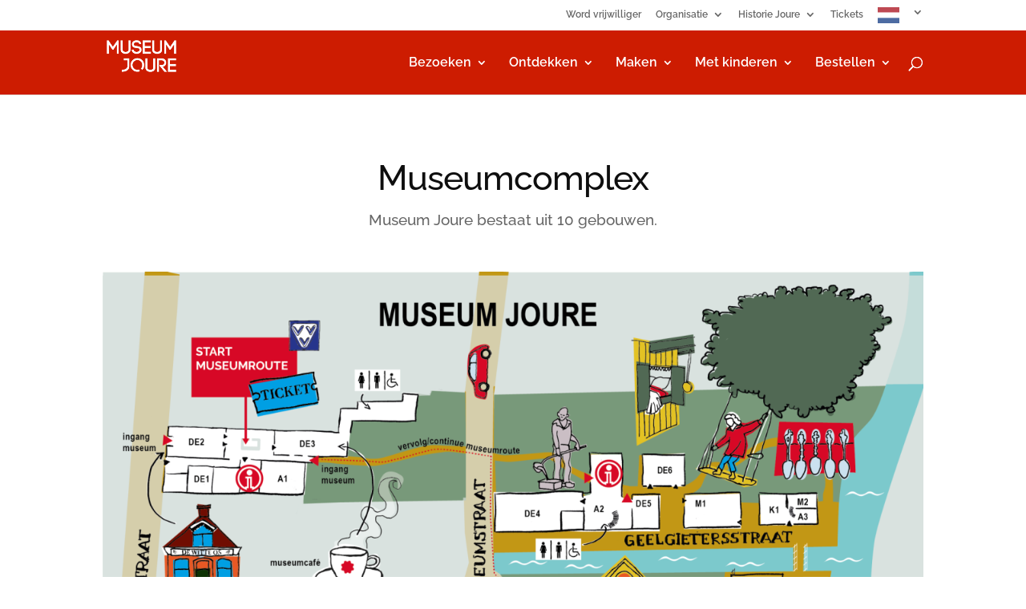

--- FILE ---
content_type: text/html; charset=UTF-8
request_url: https://www.museumjoure.nl/algemeen-2/museumcomplex/
body_size: 59972
content:
<!DOCTYPE html>
<html lang="nl-NL">
<head>
	<meta charset="UTF-8" />
<meta http-equiv="X-UA-Compatible" content="IE=edge">
	<link rel="pingback" href="https://www.museumjoure.nl/xmlrpc.php" />

	<script type="text/javascript">
		document.documentElement.className = 'js';
	</script>
	
	<link rel="preconnect" href="https://fonts.gstatic.com" crossorigin /><style id="et-builder-googlefonts-cached-inline">/* Original: https://fonts.googleapis.com/css?family=Raleway:100,200,300,regular,500,600,700,800,900,100italic,200italic,300italic,italic,500italic,600italic,700italic,800italic,900italic&#038;subset=cyrillic,cyrillic-ext,latin,latin-ext,vietnamese&#038;display=swap *//* User Agent: Mozilla/5.0 (Unknown; Linux x86_64) AppleWebKit/538.1 (KHTML, like Gecko) Safari/538.1 Daum/4.1 */@font-face {font-family: 'Raleway';font-style: italic;font-weight: 100;font-display: swap;src: url(https://fonts.gstatic.com/s/raleway/v37/1Pt_g8zYS_SKggPNyCgSQamb1W0lwk4S4WjNPrQ.ttf) format('truetype');}@font-face {font-family: 'Raleway';font-style: italic;font-weight: 200;font-display: swap;src: url(https://fonts.gstatic.com/s/raleway/v37/1Pt_g8zYS_SKggPNyCgSQamb1W0lwk4S4ejMPrQ.ttf) format('truetype');}@font-face {font-family: 'Raleway';font-style: italic;font-weight: 300;font-display: swap;src: url(https://fonts.gstatic.com/s/raleway/v37/1Pt_g8zYS_SKggPNyCgSQamb1W0lwk4S4TbMPrQ.ttf) format('truetype');}@font-face {font-family: 'Raleway';font-style: italic;font-weight: 400;font-display: swap;src: url(https://fonts.gstatic.com/s/raleway/v37/1Pt_g8zYS_SKggPNyCgSQamb1W0lwk4S4WjMPrQ.ttf) format('truetype');}@font-face {font-family: 'Raleway';font-style: italic;font-weight: 500;font-display: swap;src: url(https://fonts.gstatic.com/s/raleway/v37/1Pt_g8zYS_SKggPNyCgSQamb1W0lwk4S4VrMPrQ.ttf) format('truetype');}@font-face {font-family: 'Raleway';font-style: italic;font-weight: 600;font-display: swap;src: url(https://fonts.gstatic.com/s/raleway/v37/1Pt_g8zYS_SKggPNyCgSQamb1W0lwk4S4bbLPrQ.ttf) format('truetype');}@font-face {font-family: 'Raleway';font-style: italic;font-weight: 700;font-display: swap;src: url(https://fonts.gstatic.com/s/raleway/v37/1Pt_g8zYS_SKggPNyCgSQamb1W0lwk4S4Y_LPrQ.ttf) format('truetype');}@font-face {font-family: 'Raleway';font-style: italic;font-weight: 800;font-display: swap;src: url(https://fonts.gstatic.com/s/raleway/v37/1Pt_g8zYS_SKggPNyCgSQamb1W0lwk4S4ejLPrQ.ttf) format('truetype');}@font-face {font-family: 'Raleway';font-style: italic;font-weight: 900;font-display: swap;src: url(https://fonts.gstatic.com/s/raleway/v37/1Pt_g8zYS_SKggPNyCgSQamb1W0lwk4S4cHLPrQ.ttf) format('truetype');}@font-face {font-family: 'Raleway';font-style: normal;font-weight: 100;font-display: swap;src: url(https://fonts.gstatic.com/s/raleway/v37/1Ptxg8zYS_SKggPN4iEgvnHyvveLxVvao4CP.ttf) format('truetype');}@font-face {font-family: 'Raleway';font-style: normal;font-weight: 200;font-display: swap;src: url(https://fonts.gstatic.com/s/raleway/v37/1Ptxg8zYS_SKggPN4iEgvnHyvveLxVtaooCP.ttf) format('truetype');}@font-face {font-family: 'Raleway';font-style: normal;font-weight: 300;font-display: swap;src: url(https://fonts.gstatic.com/s/raleway/v37/1Ptxg8zYS_SKggPN4iEgvnHyvveLxVuEooCP.ttf) format('truetype');}@font-face {font-family: 'Raleway';font-style: normal;font-weight: 400;font-display: swap;src: url(https://fonts.gstatic.com/s/raleway/v37/1Ptxg8zYS_SKggPN4iEgvnHyvveLxVvaooCP.ttf) format('truetype');}@font-face {font-family: 'Raleway';font-style: normal;font-weight: 500;font-display: swap;src: url(https://fonts.gstatic.com/s/raleway/v37/1Ptxg8zYS_SKggPN4iEgvnHyvveLxVvoooCP.ttf) format('truetype');}@font-face {font-family: 'Raleway';font-style: normal;font-weight: 600;font-display: swap;src: url(https://fonts.gstatic.com/s/raleway/v37/1Ptxg8zYS_SKggPN4iEgvnHyvveLxVsEpYCP.ttf) format('truetype');}@font-face {font-family: 'Raleway';font-style: normal;font-weight: 700;font-display: swap;src: url(https://fonts.gstatic.com/s/raleway/v37/1Ptxg8zYS_SKggPN4iEgvnHyvveLxVs9pYCP.ttf) format('truetype');}@font-face {font-family: 'Raleway';font-style: normal;font-weight: 800;font-display: swap;src: url(https://fonts.gstatic.com/s/raleway/v37/1Ptxg8zYS_SKggPN4iEgvnHyvveLxVtapYCP.ttf) format('truetype');}@font-face {font-family: 'Raleway';font-style: normal;font-weight: 900;font-display: swap;src: url(https://fonts.gstatic.com/s/raleway/v37/1Ptxg8zYS_SKggPN4iEgvnHyvveLxVtzpYCP.ttf) format('truetype');}/* User Agent: Mozilla/5.0 (Windows NT 6.1; WOW64; rv:27.0) Gecko/20100101 Firefox/27.0 */@font-face {font-family: 'Raleway';font-style: italic;font-weight: 100;font-display: swap;src: url(https://fonts.gstatic.com/l/font?kit=1Pt_g8zYS_SKggPNyCgSQamb1W0lwk4S4WjNPrc&skey=bf44ee29381a37b0&v=v37) format('woff');}@font-face {font-family: 'Raleway';font-style: italic;font-weight: 200;font-display: swap;src: url(https://fonts.gstatic.com/l/font?kit=1Pt_g8zYS_SKggPNyCgSQamb1W0lwk4S4ejMPrc&skey=bf44ee29381a37b0&v=v37) format('woff');}@font-face {font-family: 'Raleway';font-style: italic;font-weight: 300;font-display: swap;src: url(https://fonts.gstatic.com/l/font?kit=1Pt_g8zYS_SKggPNyCgSQamb1W0lwk4S4TbMPrc&skey=bf44ee29381a37b0&v=v37) format('woff');}@font-face {font-family: 'Raleway';font-style: italic;font-weight: 400;font-display: swap;src: url(https://fonts.gstatic.com/l/font?kit=1Pt_g8zYS_SKggPNyCgSQamb1W0lwk4S4WjMPrc&skey=bf44ee29381a37b0&v=v37) format('woff');}@font-face {font-family: 'Raleway';font-style: italic;font-weight: 500;font-display: swap;src: url(https://fonts.gstatic.com/l/font?kit=1Pt_g8zYS_SKggPNyCgSQamb1W0lwk4S4VrMPrc&skey=bf44ee29381a37b0&v=v37) format('woff');}@font-face {font-family: 'Raleway';font-style: italic;font-weight: 600;font-display: swap;src: url(https://fonts.gstatic.com/l/font?kit=1Pt_g8zYS_SKggPNyCgSQamb1W0lwk4S4bbLPrc&skey=bf44ee29381a37b0&v=v37) format('woff');}@font-face {font-family: 'Raleway';font-style: italic;font-weight: 700;font-display: swap;src: url(https://fonts.gstatic.com/l/font?kit=1Pt_g8zYS_SKggPNyCgSQamb1W0lwk4S4Y_LPrc&skey=bf44ee29381a37b0&v=v37) format('woff');}@font-face {font-family: 'Raleway';font-style: italic;font-weight: 800;font-display: swap;src: url(https://fonts.gstatic.com/l/font?kit=1Pt_g8zYS_SKggPNyCgSQamb1W0lwk4S4ejLPrc&skey=bf44ee29381a37b0&v=v37) format('woff');}@font-face {font-family: 'Raleway';font-style: italic;font-weight: 900;font-display: swap;src: url(https://fonts.gstatic.com/l/font?kit=1Pt_g8zYS_SKggPNyCgSQamb1W0lwk4S4cHLPrc&skey=bf44ee29381a37b0&v=v37) format('woff');}@font-face {font-family: 'Raleway';font-style: normal;font-weight: 100;font-display: swap;src: url(https://fonts.gstatic.com/l/font?kit=1Ptxg8zYS_SKggPN4iEgvnHyvveLxVvao4CM&skey=30a27f2564731c64&v=v37) format('woff');}@font-face {font-family: 'Raleway';font-style: normal;font-weight: 200;font-display: swap;src: url(https://fonts.gstatic.com/l/font?kit=1Ptxg8zYS_SKggPN4iEgvnHyvveLxVtaooCM&skey=30a27f2564731c64&v=v37) format('woff');}@font-face {font-family: 'Raleway';font-style: normal;font-weight: 300;font-display: swap;src: url(https://fonts.gstatic.com/l/font?kit=1Ptxg8zYS_SKggPN4iEgvnHyvveLxVuEooCM&skey=30a27f2564731c64&v=v37) format('woff');}@font-face {font-family: 'Raleway';font-style: normal;font-weight: 400;font-display: swap;src: url(https://fonts.gstatic.com/l/font?kit=1Ptxg8zYS_SKggPN4iEgvnHyvveLxVvaooCM&skey=30a27f2564731c64&v=v37) format('woff');}@font-face {font-family: 'Raleway';font-style: normal;font-weight: 500;font-display: swap;src: url(https://fonts.gstatic.com/l/font?kit=1Ptxg8zYS_SKggPN4iEgvnHyvveLxVvoooCM&skey=30a27f2564731c64&v=v37) format('woff');}@font-face {font-family: 'Raleway';font-style: normal;font-weight: 600;font-display: swap;src: url(https://fonts.gstatic.com/l/font?kit=1Ptxg8zYS_SKggPN4iEgvnHyvveLxVsEpYCM&skey=30a27f2564731c64&v=v37) format('woff');}@font-face {font-family: 'Raleway';font-style: normal;font-weight: 700;font-display: swap;src: url(https://fonts.gstatic.com/l/font?kit=1Ptxg8zYS_SKggPN4iEgvnHyvveLxVs9pYCM&skey=30a27f2564731c64&v=v37) format('woff');}@font-face {font-family: 'Raleway';font-style: normal;font-weight: 800;font-display: swap;src: url(https://fonts.gstatic.com/l/font?kit=1Ptxg8zYS_SKggPN4iEgvnHyvveLxVtapYCM&skey=30a27f2564731c64&v=v37) format('woff');}@font-face {font-family: 'Raleway';font-style: normal;font-weight: 900;font-display: swap;src: url(https://fonts.gstatic.com/l/font?kit=1Ptxg8zYS_SKggPN4iEgvnHyvveLxVtzpYCM&skey=30a27f2564731c64&v=v37) format('woff');}/* User Agent: Mozilla/5.0 (Windows NT 6.3; rv:39.0) Gecko/20100101 Firefox/39.0 */@font-face {font-family: 'Raleway';font-style: italic;font-weight: 100;font-display: swap;src: url(https://fonts.gstatic.com/s/raleway/v37/1Pt_g8zYS_SKggPNyCgSQamb1W0lwk4S4WjNPrE.woff2) format('woff2');}@font-face {font-family: 'Raleway';font-style: italic;font-weight: 200;font-display: swap;src: url(https://fonts.gstatic.com/s/raleway/v37/1Pt_g8zYS_SKggPNyCgSQamb1W0lwk4S4ejMPrE.woff2) format('woff2');}@font-face {font-family: 'Raleway';font-style: italic;font-weight: 300;font-display: swap;src: url(https://fonts.gstatic.com/s/raleway/v37/1Pt_g8zYS_SKggPNyCgSQamb1W0lwk4S4TbMPrE.woff2) format('woff2');}@font-face {font-family: 'Raleway';font-style: italic;font-weight: 400;font-display: swap;src: url(https://fonts.gstatic.com/s/raleway/v37/1Pt_g8zYS_SKggPNyCgSQamb1W0lwk4S4WjMPrE.woff2) format('woff2');}@font-face {font-family: 'Raleway';font-style: italic;font-weight: 500;font-display: swap;src: url(https://fonts.gstatic.com/s/raleway/v37/1Pt_g8zYS_SKggPNyCgSQamb1W0lwk4S4VrMPrE.woff2) format('woff2');}@font-face {font-family: 'Raleway';font-style: italic;font-weight: 600;font-display: swap;src: url(https://fonts.gstatic.com/s/raleway/v37/1Pt_g8zYS_SKggPNyCgSQamb1W0lwk4S4bbLPrE.woff2) format('woff2');}@font-face {font-family: 'Raleway';font-style: italic;font-weight: 700;font-display: swap;src: url(https://fonts.gstatic.com/s/raleway/v37/1Pt_g8zYS_SKggPNyCgSQamb1W0lwk4S4Y_LPrE.woff2) format('woff2');}@font-face {font-family: 'Raleway';font-style: italic;font-weight: 800;font-display: swap;src: url(https://fonts.gstatic.com/s/raleway/v37/1Pt_g8zYS_SKggPNyCgSQamb1W0lwk4S4ejLPrE.woff2) format('woff2');}@font-face {font-family: 'Raleway';font-style: italic;font-weight: 900;font-display: swap;src: url(https://fonts.gstatic.com/s/raleway/v37/1Pt_g8zYS_SKggPNyCgSQamb1W0lwk4S4cHLPrE.woff2) format('woff2');}@font-face {font-family: 'Raleway';font-style: normal;font-weight: 100;font-display: swap;src: url(https://fonts.gstatic.com/s/raleway/v37/1Ptxg8zYS_SKggPN4iEgvnHyvveLxVvao4CK.woff2) format('woff2');}@font-face {font-family: 'Raleway';font-style: normal;font-weight: 200;font-display: swap;src: url(https://fonts.gstatic.com/s/raleway/v37/1Ptxg8zYS_SKggPN4iEgvnHyvveLxVtaooCK.woff2) format('woff2');}@font-face {font-family: 'Raleway';font-style: normal;font-weight: 300;font-display: swap;src: url(https://fonts.gstatic.com/s/raleway/v37/1Ptxg8zYS_SKggPN4iEgvnHyvveLxVuEooCK.woff2) format('woff2');}@font-face {font-family: 'Raleway';font-style: normal;font-weight: 400;font-display: swap;src: url(https://fonts.gstatic.com/s/raleway/v37/1Ptxg8zYS_SKggPN4iEgvnHyvveLxVvaooCK.woff2) format('woff2');}@font-face {font-family: 'Raleway';font-style: normal;font-weight: 500;font-display: swap;src: url(https://fonts.gstatic.com/s/raleway/v37/1Ptxg8zYS_SKggPN4iEgvnHyvveLxVvoooCK.woff2) format('woff2');}@font-face {font-family: 'Raleway';font-style: normal;font-weight: 600;font-display: swap;src: url(https://fonts.gstatic.com/s/raleway/v37/1Ptxg8zYS_SKggPN4iEgvnHyvveLxVsEpYCK.woff2) format('woff2');}@font-face {font-family: 'Raleway';font-style: normal;font-weight: 700;font-display: swap;src: url(https://fonts.gstatic.com/s/raleway/v37/1Ptxg8zYS_SKggPN4iEgvnHyvveLxVs9pYCK.woff2) format('woff2');}@font-face {font-family: 'Raleway';font-style: normal;font-weight: 800;font-display: swap;src: url(https://fonts.gstatic.com/s/raleway/v37/1Ptxg8zYS_SKggPN4iEgvnHyvveLxVtapYCK.woff2) format('woff2');}@font-face {font-family: 'Raleway';font-style: normal;font-weight: 900;font-display: swap;src: url(https://fonts.gstatic.com/s/raleway/v37/1Ptxg8zYS_SKggPN4iEgvnHyvveLxVtzpYCK.woff2) format('woff2');}</style><meta name='robots' content='index, follow, max-image-preview:large, max-snippet:-1, max-video-preview:-1' />

            <script data-no-defer="1" data-ezscrex="false" data-cfasync="false" data-pagespeed-no-defer data-cookieconsent="ignore">
                var ctPublicFunctions = {"_ajax_nonce":"17e60dd2a9","_rest_nonce":"330fd6cccd","_ajax_url":"\/wp-admin\/admin-ajax.php","_rest_url":"https:\/\/www.museumjoure.nl\/wp-json\/","data__cookies_type":"none","data__ajax_type":"rest","data__bot_detector_enabled":"1","data__frontend_data_log_enabled":1,"cookiePrefix":"","wprocket_detected":false,"host_url":"www.museumjoure.nl","text__ee_click_to_select":"Klik om de hele gegevens te selecteren","text__ee_original_email":"De volledige tekst is","text__ee_got_it":"Duidelijk","text__ee_blocked":"Geblokkeerd","text__ee_cannot_connect":"Kan geen verbinding maken","text__ee_cannot_decode":"Kan e-mail niet decoderen. Onbekende reden","text__ee_email_decoder":"Cleantalk e-mail decoder","text__ee_wait_for_decoding":"De magie is onderweg!","text__ee_decoding_process":"Wacht een paar seconden terwijl we de contactgegevens decoderen."}
            </script>
        
            <script data-no-defer="1" data-ezscrex="false" data-cfasync="false" data-pagespeed-no-defer data-cookieconsent="ignore">
                var ctPublic = {"_ajax_nonce":"17e60dd2a9","settings__forms__check_internal":"0","settings__forms__check_external":"0","settings__forms__force_protection":"0","settings__forms__search_test":"1","settings__forms__wc_add_to_cart":"0","settings__data__bot_detector_enabled":"1","settings__sfw__anti_crawler":0,"blog_home":"https:\/\/www.museumjoure.nl\/","pixel__setting":"3","pixel__enabled":false,"pixel__url":null,"data__email_check_before_post":"1","data__email_check_exist_post":"1","data__cookies_type":"none","data__key_is_ok":true,"data__visible_fields_required":true,"wl_brandname":"Anti-Spam by CleanTalk","wl_brandname_short":"CleanTalk","ct_checkjs_key":2020478914,"emailEncoderPassKey":"ee20f9d38c456cfec531c9e73e2b5d26","bot_detector_forms_excluded":"W10=","advancedCacheExists":false,"varnishCacheExists":false,"wc_ajax_add_to_cart":false}
            </script>
        <script type="text/javascript">
			let jqueryParams=[],jQuery=function(r){return jqueryParams=[...jqueryParams,r],jQuery},$=function(r){return jqueryParams=[...jqueryParams,r],$};window.jQuery=jQuery,window.$=jQuery;let customHeadScripts=!1;jQuery.fn=jQuery.prototype={},$.fn=jQuery.prototype={},jQuery.noConflict=function(r){if(window.jQuery)return jQuery=window.jQuery,$=window.jQuery,customHeadScripts=!0,jQuery.noConflict},jQuery.ready=function(r){jqueryParams=[...jqueryParams,r]},$.ready=function(r){jqueryParams=[...jqueryParams,r]},jQuery.load=function(r){jqueryParams=[...jqueryParams,r]},$.load=function(r){jqueryParams=[...jqueryParams,r]},jQuery.fn.ready=function(r){jqueryParams=[...jqueryParams,r]},$.fn.ready=function(r){jqueryParams=[...jqueryParams,r]};</script>
	<!-- This site is optimized with the Yoast SEO plugin v26.8 - https://yoast.com/product/yoast-seo-wordpress/ -->
	<title>Museumcomplex - Museum Joure</title>
	<link rel="canonical" href="https://www.museumjoure.nl/algemeen-2/museumcomplex/" />
	<meta property="og:locale" content="nl_NL" />
	<meta property="og:type" content="article" />
	<meta property="og:title" content="Museumcomplex - Museum Joure" />
	<meta property="og:url" content="https://www.museumjoure.nl/algemeen-2/museumcomplex/" />
	<meta property="og:site_name" content="Museum Joure" />
	<meta property="article:publisher" content="https://www.facebook.com/pages/Museum-Joure/206443806046494" />
	<meta property="article:modified_time" content="2025-02-12T09:42:26+00:00" />
	<meta name="twitter:card" content="summary_large_image" />
	<meta name="twitter:site" content="@museumjoure" />
	<meta name="twitter:label1" content="Geschatte leestijd" />
	<meta name="twitter:data1" content="13 minuten" />
	<script type="application/ld+json" class="yoast-schema-graph">{"@context":"https://schema.org","@graph":[{"@type":"WebPage","@id":"https://www.museumjoure.nl/algemeen-2/museumcomplex/","url":"https://www.museumjoure.nl/algemeen-2/museumcomplex/","name":"Museumcomplex - Museum Joure","isPartOf":{"@id":"https://www.museumjoure.nl/#website"},"datePublished":"2014-11-20T10:51:15+00:00","dateModified":"2025-02-12T09:42:26+00:00","breadcrumb":{"@id":"https://www.museumjoure.nl/algemeen-2/museumcomplex/#breadcrumb"},"inLanguage":"nl-NL","potentialAction":[{"@type":"ReadAction","target":["https://www.museumjoure.nl/algemeen-2/museumcomplex/"]}]},{"@type":"BreadcrumbList","@id":"https://www.museumjoure.nl/algemeen-2/museumcomplex/#breadcrumb","itemListElement":[{"@type":"ListItem","position":1,"name":"Home","item":"https://www.museumjoure.nl/"},{"@type":"ListItem","position":2,"name":"Over Museum Joure","item":"https://www.museumjoure.nl/algemeen-2/"},{"@type":"ListItem","position":3,"name":"Museumcomplex"}]},{"@type":"WebSite","@id":"https://www.museumjoure.nl/#website","url":"https://www.museumjoure.nl/","name":"Museum Joure","description":"Daar maak je het","publisher":{"@id":"https://www.museumjoure.nl/#organization"},"potentialAction":[{"@type":"SearchAction","target":{"@type":"EntryPoint","urlTemplate":"https://www.museumjoure.nl/?s={search_term_string}"},"query-input":{"@type":"PropertyValueSpecification","valueRequired":true,"valueName":"search_term_string"}}],"inLanguage":"nl-NL"},{"@type":"Organization","@id":"https://www.museumjoure.nl/#organization","name":"Museum Joure","url":"https://www.museumjoure.nl/","logo":{"@type":"ImageObject","inLanguage":"nl-NL","@id":"https://www.museumjoure.nl/#/schema/logo/image/","url":"https://www.museumjoure.nl/wp-content/uploads/2014/11/header-01.jpg","contentUrl":"https://www.museumjoure.nl/wp-content/uploads/2014/11/header-01.jpg","width":1200,"height":500,"caption":"Museum Joure"},"image":{"@id":"https://www.museumjoure.nl/#/schema/logo/image/"},"sameAs":["https://www.facebook.com/pages/Museum-Joure/206443806046494","https://x.com/museumjoure"]}]}</script>
	<!-- / Yoast SEO plugin. -->


<link rel='dns-prefetch' href='//fd.cleantalk.org' />
<link rel="alternate" type="application/rss+xml" title="Museum Joure &raquo; feed" href="https://www.museumjoure.nl/feed/" />
<link rel="alternate" type="application/rss+xml" title="Museum Joure &raquo; reacties feed" href="https://www.museumjoure.nl/comments/feed/" />
<link rel="alternate" type="text/calendar" title="Museum Joure &raquo; iCal Feed" href="https://www.museumjoure.nl/agenda/?ical=1" />
<link rel="alternate" title="oEmbed (JSON)" type="application/json+oembed" href="https://www.museumjoure.nl/wp-json/oembed/1.0/embed?url=https%3A%2F%2Fwww.museumjoure.nl%2Falgemeen-2%2Fmuseumcomplex%2F" />
<link rel="alternate" title="oEmbed (XML)" type="text/xml+oembed" href="https://www.museumjoure.nl/wp-json/oembed/1.0/embed?url=https%3A%2F%2Fwww.museumjoure.nl%2Falgemeen-2%2Fmuseumcomplex%2F&#038;format=xml" />
<meta content="Museum Joure v.1.0.0" name="generator"/><link rel='stylesheet' id='cleantalk-public-css-css' href='https://www.museumjoure.nl/wp-content/plugins/cleantalk-spam-protect/css/cleantalk-public.min.css?ver=6.71_1769175913' type='text/css' media='all' />
<link rel='stylesheet' id='cleantalk-email-decoder-css-css' href='https://www.museumjoure.nl/wp-content/plugins/cleantalk-spam-protect/css/cleantalk-email-decoder.min.css?ver=6.71_1769175913' type='text/css' media='all' />
<link rel='stylesheet' id='magnific-popup-css' href='https://www.museumjoure.nl/wp-content/themes/Divi/includes/builder/feature/dynamic-assets/assets/css/magnific_popup.css?ver=2.5.63' type='text/css' media='all' />
<link rel='stylesheet' id='dsm-animate-css' href='https://www.museumjoure.nl/wp-content/plugins/supreme-modules-for-divi/public/css/animate.css?ver=2.5.63' type='text/css' media='all' />
<link rel='stylesheet' id='weglot-css-css' href='https://www.museumjoure.nl/wp-content/plugins/weglot/dist/css/front-css.css?ver=5.2' type='text/css' media='all' />
<link rel='stylesheet' id='new-flag-css-css' href='https://www.museumjoure.nl/wp-content/plugins/weglot/dist/css/new-flags.css?ver=5.2' type='text/css' media='all' />
<style id='divi-style-parent-inline-inline-css' type='text/css'>
/*!
Theme Name: Divi
Theme URI: http://www.elegantthemes.com/gallery/divi/
Version: 4.27.5
Description: Smart. Flexible. Beautiful. Divi is the most powerful theme in our collection.
Author: Elegant Themes
Author URI: http://www.elegantthemes.com
License: GNU General Public License v2
License URI: http://www.gnu.org/licenses/gpl-2.0.html
*/

a,abbr,acronym,address,applet,b,big,blockquote,body,center,cite,code,dd,del,dfn,div,dl,dt,em,fieldset,font,form,h1,h2,h3,h4,h5,h6,html,i,iframe,img,ins,kbd,label,legend,li,object,ol,p,pre,q,s,samp,small,span,strike,strong,sub,sup,tt,u,ul,var{margin:0;padding:0;border:0;outline:0;font-size:100%;-ms-text-size-adjust:100%;-webkit-text-size-adjust:100%;vertical-align:baseline;background:transparent}body{line-height:1}ol,ul{list-style:none}blockquote,q{quotes:none}blockquote:after,blockquote:before,q:after,q:before{content:"";content:none}blockquote{margin:20px 0 30px;border-left:5px solid;padding-left:20px}:focus{outline:0}del{text-decoration:line-through}pre{overflow:auto;padding:10px}figure{margin:0}table{border-collapse:collapse;border-spacing:0}article,aside,footer,header,hgroup,nav,section{display:block}body{font-family:Open Sans,Arial,sans-serif;font-size:14px;color:#666;background-color:#fff;line-height:1.7em;font-weight:500;-webkit-font-smoothing:antialiased;-moz-osx-font-smoothing:grayscale}body.page-template-page-template-blank-php #page-container{padding-top:0!important}body.et_cover_background{background-size:cover!important;background-position:top!important;background-repeat:no-repeat!important;background-attachment:fixed}a{color:#2ea3f2}a,a:hover{text-decoration:none}p{padding-bottom:1em}p:not(.has-background):last-of-type{padding-bottom:0}p.et_normal_padding{padding-bottom:1em}strong{font-weight:700}cite,em,i{font-style:italic}code,pre{font-family:Courier New,monospace;margin-bottom:10px}ins{text-decoration:none}sub,sup{height:0;line-height:1;position:relative;vertical-align:baseline}sup{bottom:.8em}sub{top:.3em}dl{margin:0 0 1.5em}dl dt{font-weight:700}dd{margin-left:1.5em}blockquote p{padding-bottom:0}embed,iframe,object,video{max-width:100%}h1,h2,h3,h4,h5,h6{color:#333;padding-bottom:10px;line-height:1em;font-weight:500}h1 a,h2 a,h3 a,h4 a,h5 a,h6 a{color:inherit}h1{font-size:30px}h2{font-size:26px}h3{font-size:22px}h4{font-size:18px}h5{font-size:16px}h6{font-size:14px}input{-webkit-appearance:none}input[type=checkbox]{-webkit-appearance:checkbox}input[type=radio]{-webkit-appearance:radio}input.text,input.title,input[type=email],input[type=password],input[type=tel],input[type=text],select,textarea{background-color:#fff;border:1px solid #bbb;padding:2px;color:#4e4e4e}input.text:focus,input.title:focus,input[type=text]:focus,select:focus,textarea:focus{border-color:#2d3940;color:#3e3e3e}input.text,input.title,input[type=text],select,textarea{margin:0}textarea{padding:4px}button,input,select,textarea{font-family:inherit}img{max-width:100%;height:auto}.clear{clear:both}br.clear{margin:0;padding:0}.pagination{clear:both}#et_search_icon:hover,.et-social-icon a:hover,.et_password_protected_form .et_submit_button,.form-submit .et_pb_buttontton.alt.disabled,.nav-single a,.posted_in a{color:#2ea3f2}.et-search-form,blockquote{border-color:#2ea3f2}#main-content{background-color:#fff}.container{width:80%;max-width:1080px;margin:auto;position:relative}body:not(.et-tb) #main-content .container,body:not(.et-tb-has-header) #main-content .container{padding-top:58px}.et_full_width_page #main-content .container:before{display:none}.main_title{margin-bottom:20px}.et_password_protected_form .et_submit_button:hover,.form-submit .et_pb_button:hover{background:rgba(0,0,0,.05)}.et_button_icon_visible .et_pb_button{padding-right:2em;padding-left:.7em}.et_button_icon_visible .et_pb_button:after{opacity:1;margin-left:0}.et_button_left .et_pb_button:hover:after{left:.15em}.et_button_left .et_pb_button:after{margin-left:0;left:1em}.et_button_icon_visible.et_button_left .et_pb_button,.et_button_left .et_pb_button:hover,.et_button_left .et_pb_module .et_pb_button:hover{padding-left:2em;padding-right:.7em}.et_button_icon_visible.et_button_left .et_pb_button:after,.et_button_left .et_pb_button:hover:after{left:.15em}.et_password_protected_form .et_submit_button:hover,.form-submit .et_pb_button:hover{padding:.3em 1em}.et_button_no_icon .et_pb_button:after{display:none}.et_button_no_icon.et_button_icon_visible.et_button_left .et_pb_button,.et_button_no_icon.et_button_left .et_pb_button:hover,.et_button_no_icon .et_pb_button,.et_button_no_icon .et_pb_button:hover{padding:.3em 1em!important}.et_button_custom_icon .et_pb_button:after{line-height:1.7em}.et_button_custom_icon.et_button_icon_visible .et_pb_button:after,.et_button_custom_icon .et_pb_button:hover:after{margin-left:.3em}#left-area .post_format-post-format-gallery .wp-block-gallery:first-of-type{padding:0;margin-bottom:-16px}.entry-content table:not(.variations){border:1px solid #eee;margin:0 0 15px;text-align:left;width:100%}.entry-content thead th,.entry-content tr th{color:#555;font-weight:700;padding:9px 24px}.entry-content tr td{border-top:1px solid #eee;padding:6px 24px}#left-area ul,.entry-content ul,.et-l--body ul,.et-l--footer ul,.et-l--header ul{list-style-type:disc;padding:0 0 23px 1em;line-height:26px}#left-area ol,.entry-content ol,.et-l--body ol,.et-l--footer ol,.et-l--header ol{list-style-type:decimal;list-style-position:inside;padding:0 0 23px;line-height:26px}#left-area ul li ul,.entry-content ul li ol{padding:2px 0 2px 20px}#left-area ol li ul,.entry-content ol li ol,.et-l--body ol li ol,.et-l--footer ol li ol,.et-l--header ol li ol{padding:2px 0 2px 35px}#left-area ul.wp-block-gallery{display:-webkit-box;display:-ms-flexbox;display:flex;-ms-flex-wrap:wrap;flex-wrap:wrap;list-style-type:none;padding:0}#left-area ul.products{padding:0!important;line-height:1.7!important;list-style:none!important}.gallery-item a{display:block}.gallery-caption,.gallery-item a{width:90%}#wpadminbar{z-index:100001}#left-area .post-meta{font-size:14px;padding-bottom:15px}#left-area .post-meta a{text-decoration:none;color:#666}#left-area .et_featured_image{padding-bottom:7px}.single .post{padding-bottom:25px}body.single .et_audio_content{margin-bottom:-6px}.nav-single a{text-decoration:none;color:#2ea3f2;font-size:14px;font-weight:400}.nav-previous{float:left}.nav-next{float:right}.et_password_protected_form p input{background-color:#eee;border:none!important;width:100%!important;border-radius:0!important;font-size:14px;color:#999!important;padding:16px!important;-webkit-box-sizing:border-box;box-sizing:border-box}.et_password_protected_form label{display:none}.et_password_protected_form .et_submit_button{font-family:inherit;display:block;float:right;margin:8px auto 0;cursor:pointer}.post-password-required p.nocomments.container{max-width:100%}.post-password-required p.nocomments.container:before{display:none}.aligncenter,div.post .new-post .aligncenter{display:block;margin-left:auto;margin-right:auto}.wp-caption{border:1px solid #ddd;text-align:center;background-color:#f3f3f3;margin-bottom:10px;max-width:96%;padding:8px}.wp-caption.alignleft{margin:0 30px 20px 0}.wp-caption.alignright{margin:0 0 20px 30px}.wp-caption img{margin:0;padding:0;border:0}.wp-caption p.wp-caption-text{font-size:12px;padding:0 4px 5px;margin:0}.alignright{float:right}.alignleft{float:left}img.alignleft{display:inline;float:left;margin-right:15px}img.alignright{display:inline;float:right;margin-left:15px}.page.et_pb_pagebuilder_layout #main-content{background-color:transparent}body #main-content .et_builder_inner_content>h1,body #main-content .et_builder_inner_content>h2,body #main-content .et_builder_inner_content>h3,body #main-content .et_builder_inner_content>h4,body #main-content .et_builder_inner_content>h5,body #main-content .et_builder_inner_content>h6{line-height:1.4em}body #main-content .et_builder_inner_content>p{line-height:1.7em}.wp-block-pullquote{margin:20px 0 30px}.wp-block-pullquote.has-background blockquote{border-left:none}.wp-block-group.has-background{padding:1.5em 1.5em .5em}@media (min-width:981px){#left-area{width:79.125%;padding-bottom:23px}#main-content .container:before{content:"";position:absolute;top:0;height:100%;width:1px;background-color:#e2e2e2}.et_full_width_page #left-area,.et_no_sidebar #left-area{float:none;width:100%!important}.et_full_width_page #left-area{padding-bottom:0}.et_no_sidebar #main-content .container:before{display:none}}@media (max-width:980px){#page-container{padding-top:80px}.et-tb #page-container,.et-tb-has-header #page-container{padding-top:0!important}#left-area,#sidebar{width:100%!important}#main-content .container:before{display:none!important}.et_full_width_page .et_gallery_item:nth-child(4n+1){clear:none}}@media print{#page-container{padding-top:0!important}}#wp-admin-bar-et-use-visual-builder a:before{font-family:ETmodules!important;content:"\e625";font-size:30px!important;width:28px;margin-top:-3px;color:#974df3!important}#wp-admin-bar-et-use-visual-builder:hover a:before{color:#fff!important}#wp-admin-bar-et-use-visual-builder:hover a,#wp-admin-bar-et-use-visual-builder a:hover{transition:background-color .5s ease;-webkit-transition:background-color .5s ease;-moz-transition:background-color .5s ease;background-color:#7e3bd0!important;color:#fff!important}* html .clearfix,:first-child+html .clearfix{zoom:1}.iphone .et_pb_section_video_bg video::-webkit-media-controls-start-playback-button{display:none!important;-webkit-appearance:none}.et_mobile_device .et_pb_section_parallax .et_pb_parallax_css{background-attachment:scroll}.et-social-facebook a.icon:before{content:"\e093"}.et-social-twitter a.icon:before{content:"\e094"}.et-social-google-plus a.icon:before{content:"\e096"}.et-social-instagram a.icon:before{content:"\e09a"}.et-social-rss a.icon:before{content:"\e09e"}.ai1ec-single-event:after{content:" ";display:table;clear:both}.evcal_event_details .evcal_evdata_cell .eventon_details_shading_bot.eventon_details_shading_bot{z-index:3}.wp-block-divi-layout{margin-bottom:1em}*{-webkit-box-sizing:border-box;box-sizing:border-box}#et-info-email:before,#et-info-phone:before,#et_search_icon:before,.comment-reply-link:after,.et-cart-info span:before,.et-pb-arrow-next:before,.et-pb-arrow-prev:before,.et-social-icon a:before,.et_audio_container .mejs-playpause-button button:before,.et_audio_container .mejs-volume-button button:before,.et_overlay:before,.et_password_protected_form .et_submit_button:after,.et_pb_button:after,.et_pb_contact_reset:after,.et_pb_contact_submit:after,.et_pb_font_icon:before,.et_pb_newsletter_button:after,.et_pb_pricing_table_button:after,.et_pb_promo_button:after,.et_pb_testimonial:before,.et_pb_toggle_title:before,.form-submit .et_pb_button:after,.mobile_menu_bar:before,a.et_pb_more_button:after{font-family:ETmodules!important;speak:none;font-style:normal;font-weight:400;-webkit-font-feature-settings:normal;font-feature-settings:normal;font-variant:normal;text-transform:none;line-height:1;-webkit-font-smoothing:antialiased;-moz-osx-font-smoothing:grayscale;text-shadow:0 0;direction:ltr}.et-pb-icon,.et_pb_custom_button_icon.et_pb_button:after,.et_pb_login .et_pb_custom_button_icon.et_pb_button:after,.et_pb_woo_custom_button_icon .button.et_pb_custom_button_icon.et_pb_button:after,.et_pb_woo_custom_button_icon .button.et_pb_custom_button_icon.et_pb_button:hover:after{content:attr(data-icon)}.et-pb-icon{font-family:ETmodules;speak:none;font-weight:400;-webkit-font-feature-settings:normal;font-feature-settings:normal;font-variant:normal;text-transform:none;line-height:1;-webkit-font-smoothing:antialiased;font-size:96px;font-style:normal;display:inline-block;-webkit-box-sizing:border-box;box-sizing:border-box;direction:ltr}#et-ajax-saving{display:none;-webkit-transition:background .3s,-webkit-box-shadow .3s;transition:background .3s,-webkit-box-shadow .3s;transition:background .3s,box-shadow .3s;transition:background .3s,box-shadow .3s,-webkit-box-shadow .3s;-webkit-box-shadow:rgba(0,139,219,.247059) 0 0 60px;box-shadow:0 0 60px rgba(0,139,219,.247059);position:fixed;top:50%;left:50%;width:50px;height:50px;background:#fff;border-radius:50px;margin:-25px 0 0 -25px;z-index:999999;text-align:center}#et-ajax-saving img{margin:9px}.et-safe-mode-indicator,.et-safe-mode-indicator:focus,.et-safe-mode-indicator:hover{-webkit-box-shadow:0 5px 10px rgba(41,196,169,.15);box-shadow:0 5px 10px rgba(41,196,169,.15);background:#29c4a9;color:#fff;font-size:14px;font-weight:600;padding:12px;line-height:16px;border-radius:3px;position:fixed;bottom:30px;right:30px;z-index:999999;text-decoration:none;font-family:Open Sans,sans-serif;-webkit-font-smoothing:antialiased;-moz-osx-font-smoothing:grayscale}.et_pb_button{font-size:20px;font-weight:500;padding:.3em 1em;line-height:1.7em!important;background-color:transparent;background-size:cover;background-position:50%;background-repeat:no-repeat;border:2px solid;border-radius:3px;-webkit-transition-duration:.2s;transition-duration:.2s;-webkit-transition-property:all!important;transition-property:all!important}.et_pb_button,.et_pb_button_inner{position:relative}.et_pb_button:hover,.et_pb_module .et_pb_button:hover{border:2px solid transparent;padding:.3em 2em .3em .7em}.et_pb_button:hover{background-color:hsla(0,0%,100%,.2)}.et_pb_bg_layout_light.et_pb_button:hover,.et_pb_bg_layout_light .et_pb_button:hover{background-color:rgba(0,0,0,.05)}.et_pb_button:after,.et_pb_button:before{font-size:32px;line-height:1em;content:"\35";opacity:0;position:absolute;margin-left:-1em;-webkit-transition:all .2s;transition:all .2s;text-transform:none;-webkit-font-feature-settings:"kern" off;font-feature-settings:"kern" off;font-variant:none;font-style:normal;font-weight:400;text-shadow:none}.et_pb_button.et_hover_enabled:hover:after,.et_pb_button.et_pb_hovered:hover:after{-webkit-transition:none!important;transition:none!important}.et_pb_button:before{display:none}.et_pb_button:hover:after{opacity:1;margin-left:0}.et_pb_column_1_3 h1,.et_pb_column_1_4 h1,.et_pb_column_1_5 h1,.et_pb_column_1_6 h1,.et_pb_column_2_5 h1{font-size:26px}.et_pb_column_1_3 h2,.et_pb_column_1_4 h2,.et_pb_column_1_5 h2,.et_pb_column_1_6 h2,.et_pb_column_2_5 h2{font-size:23px}.et_pb_column_1_3 h3,.et_pb_column_1_4 h3,.et_pb_column_1_5 h3,.et_pb_column_1_6 h3,.et_pb_column_2_5 h3{font-size:20px}.et_pb_column_1_3 h4,.et_pb_column_1_4 h4,.et_pb_column_1_5 h4,.et_pb_column_1_6 h4,.et_pb_column_2_5 h4{font-size:18px}.et_pb_column_1_3 h5,.et_pb_column_1_4 h5,.et_pb_column_1_5 h5,.et_pb_column_1_6 h5,.et_pb_column_2_5 h5{font-size:16px}.et_pb_column_1_3 h6,.et_pb_column_1_4 h6,.et_pb_column_1_5 h6,.et_pb_column_1_6 h6,.et_pb_column_2_5 h6{font-size:15px}.et_pb_bg_layout_dark,.et_pb_bg_layout_dark h1,.et_pb_bg_layout_dark h2,.et_pb_bg_layout_dark h3,.et_pb_bg_layout_dark h4,.et_pb_bg_layout_dark h5,.et_pb_bg_layout_dark h6{color:#fff!important}.et_pb_module.et_pb_text_align_left{text-align:left}.et_pb_module.et_pb_text_align_center{text-align:center}.et_pb_module.et_pb_text_align_right{text-align:right}.et_pb_module.et_pb_text_align_justified{text-align:justify}.clearfix:after{visibility:hidden;display:block;font-size:0;content:" ";clear:both;height:0}.et_pb_bg_layout_light .et_pb_more_button{color:#2ea3f2}.et_builder_inner_content{position:relative;z-index:1}header .et_builder_inner_content{z-index:2}.et_pb_css_mix_blend_mode_passthrough{mix-blend-mode:unset!important}.et_pb_image_container{margin:-20px -20px 29px}.et_pb_module_inner{position:relative}.et_hover_enabled_preview{z-index:2}.et_hover_enabled:hover{position:relative;z-index:2}.et_pb_all_tabs,.et_pb_module,.et_pb_posts_nav a,.et_pb_tab,.et_pb_with_background{position:relative;background-size:cover;background-position:50%;background-repeat:no-repeat}.et_pb_background_mask,.et_pb_background_pattern{bottom:0;left:0;position:absolute;right:0;top:0}.et_pb_background_mask{background-size:calc(100% + 2px) calc(100% + 2px);background-repeat:no-repeat;background-position:50%;overflow:hidden}.et_pb_background_pattern{background-position:0 0;background-repeat:repeat}.et_pb_with_border{position:relative;border:0 solid #333}.post-password-required .et_pb_row{padding:0;width:100%}.post-password-required .et_password_protected_form{min-height:0}body.et_pb_pagebuilder_layout.et_pb_show_title .post-password-required .et_password_protected_form h1,body:not(.et_pb_pagebuilder_layout) .post-password-required .et_password_protected_form h1{display:none}.et_pb_no_bg{padding:0!important}.et_overlay.et_pb_inline_icon:before,.et_pb_inline_icon:before{content:attr(data-icon)}.et_pb_more_button{color:inherit;text-shadow:none;text-decoration:none;display:inline-block;margin-top:20px}.et_parallax_bg_wrap{overflow:hidden;position:absolute;top:0;right:0;bottom:0;left:0}.et_parallax_bg{background-repeat:no-repeat;background-position:top;background-size:cover;position:absolute;bottom:0;left:0;width:100%;height:100%;display:block}.et_parallax_bg.et_parallax_bg__hover,.et_parallax_bg.et_parallax_bg_phone,.et_parallax_bg.et_parallax_bg_tablet,.et_parallax_gradient.et_parallax_gradient__hover,.et_parallax_gradient.et_parallax_gradient_phone,.et_parallax_gradient.et_parallax_gradient_tablet,.et_pb_section_parallax_hover:hover .et_parallax_bg:not(.et_parallax_bg__hover),.et_pb_section_parallax_hover:hover .et_parallax_gradient:not(.et_parallax_gradient__hover){display:none}.et_pb_section_parallax_hover:hover .et_parallax_bg.et_parallax_bg__hover,.et_pb_section_parallax_hover:hover .et_parallax_gradient.et_parallax_gradient__hover{display:block}.et_parallax_gradient{bottom:0;display:block;left:0;position:absolute;right:0;top:0}.et_pb_module.et_pb_section_parallax,.et_pb_posts_nav a.et_pb_section_parallax,.et_pb_tab.et_pb_section_parallax{position:relative}.et_pb_section_parallax .et_pb_parallax_css,.et_pb_slides .et_parallax_bg.et_pb_parallax_css{background-attachment:fixed}body.et-bfb .et_pb_section_parallax .et_pb_parallax_css,body.et-bfb .et_pb_slides .et_parallax_bg.et_pb_parallax_css{background-attachment:scroll;bottom:auto}.et_pb_section_parallax.et_pb_column .et_pb_module,.et_pb_section_parallax.et_pb_row .et_pb_column,.et_pb_section_parallax.et_pb_row .et_pb_module{z-index:9;position:relative}.et_pb_more_button:hover:after{opacity:1;margin-left:0}.et_pb_preload .et_pb_section_video_bg,.et_pb_preload>div{visibility:hidden}.et_pb_preload,.et_pb_section.et_pb_section_video.et_pb_preload{position:relative;background:#464646!important}.et_pb_preload:before{content:"";position:absolute;top:50%;left:50%;background:url(https://www.museumjoure.nl/wp-content/themes/Divi/includes/builder/styles/images/preloader.gif) no-repeat;border-radius:32px;width:32px;height:32px;margin:-16px 0 0 -16px}.box-shadow-overlay{position:absolute;top:0;left:0;width:100%;height:100%;z-index:10;pointer-events:none}.et_pb_section>.box-shadow-overlay~.et_pb_row{z-index:11}body.safari .section_has_divider{will-change:transform}.et_pb_row>.box-shadow-overlay{z-index:8}.has-box-shadow-overlay{position:relative}.et_clickable{cursor:pointer}.screen-reader-text{border:0;clip:rect(1px,1px,1px,1px);-webkit-clip-path:inset(50%);clip-path:inset(50%);height:1px;margin:-1px;overflow:hidden;padding:0;position:absolute!important;width:1px;word-wrap:normal!important}.et_multi_view_hidden,.et_multi_view_hidden_image{display:none!important}@keyframes multi-view-image-fade{0%{opacity:0}10%{opacity:.1}20%{opacity:.2}30%{opacity:.3}40%{opacity:.4}50%{opacity:.5}60%{opacity:.6}70%{opacity:.7}80%{opacity:.8}90%{opacity:.9}to{opacity:1}}.et_multi_view_image__loading{visibility:hidden}.et_multi_view_image__loaded{-webkit-animation:multi-view-image-fade .5s;animation:multi-view-image-fade .5s}#et-pb-motion-effects-offset-tracker{visibility:hidden!important;opacity:0;position:absolute;top:0;left:0}.et-pb-before-scroll-animation{opacity:0}header.et-l.et-l--header:after{clear:both;display:block;content:""}.et_pb_module{-webkit-animation-timing-function:linear;animation-timing-function:linear;-webkit-animation-duration:.2s;animation-duration:.2s}@-webkit-keyframes fadeBottom{0%{opacity:0;-webkit-transform:translateY(10%);transform:translateY(10%)}to{opacity:1;-webkit-transform:translateY(0);transform:translateY(0)}}@keyframes fadeBottom{0%{opacity:0;-webkit-transform:translateY(10%);transform:translateY(10%)}to{opacity:1;-webkit-transform:translateY(0);transform:translateY(0)}}@-webkit-keyframes fadeLeft{0%{opacity:0;-webkit-transform:translateX(-10%);transform:translateX(-10%)}to{opacity:1;-webkit-transform:translateX(0);transform:translateX(0)}}@keyframes fadeLeft{0%{opacity:0;-webkit-transform:translateX(-10%);transform:translateX(-10%)}to{opacity:1;-webkit-transform:translateX(0);transform:translateX(0)}}@-webkit-keyframes fadeRight{0%{opacity:0;-webkit-transform:translateX(10%);transform:translateX(10%)}to{opacity:1;-webkit-transform:translateX(0);transform:translateX(0)}}@keyframes fadeRight{0%{opacity:0;-webkit-transform:translateX(10%);transform:translateX(10%)}to{opacity:1;-webkit-transform:translateX(0);transform:translateX(0)}}@-webkit-keyframes fadeTop{0%{opacity:0;-webkit-transform:translateY(-10%);transform:translateY(-10%)}to{opacity:1;-webkit-transform:translateX(0);transform:translateX(0)}}@keyframes fadeTop{0%{opacity:0;-webkit-transform:translateY(-10%);transform:translateY(-10%)}to{opacity:1;-webkit-transform:translateX(0);transform:translateX(0)}}@-webkit-keyframes fadeIn{0%{opacity:0}to{opacity:1}}@keyframes fadeIn{0%{opacity:0}to{opacity:1}}.et-waypoint:not(.et_pb_counters){opacity:0}@media (min-width:981px){.et_pb_section.et_section_specialty div.et_pb_row .et_pb_column .et_pb_column .et_pb_module.et-last-child,.et_pb_section.et_section_specialty div.et_pb_row .et_pb_column .et_pb_column .et_pb_module:last-child,.et_pb_section.et_section_specialty div.et_pb_row .et_pb_column .et_pb_row_inner .et_pb_column .et_pb_module.et-last-child,.et_pb_section.et_section_specialty div.et_pb_row .et_pb_column .et_pb_row_inner .et_pb_column .et_pb_module:last-child,.et_pb_section div.et_pb_row .et_pb_column .et_pb_module.et-last-child,.et_pb_section div.et_pb_row .et_pb_column .et_pb_module:last-child{margin-bottom:0}}@media (max-width:980px){.et_overlay.et_pb_inline_icon_tablet:before,.et_pb_inline_icon_tablet:before{content:attr(data-icon-tablet)}.et_parallax_bg.et_parallax_bg_tablet_exist,.et_parallax_gradient.et_parallax_gradient_tablet_exist{display:none}.et_parallax_bg.et_parallax_bg_tablet,.et_parallax_gradient.et_parallax_gradient_tablet{display:block}.et_pb_column .et_pb_module{margin-bottom:30px}.et_pb_row .et_pb_column .et_pb_module.et-last-child,.et_pb_row .et_pb_column .et_pb_module:last-child,.et_section_specialty .et_pb_row .et_pb_column .et_pb_module.et-last-child,.et_section_specialty .et_pb_row .et_pb_column .et_pb_module:last-child{margin-bottom:0}.et_pb_more_button{display:inline-block!important}.et_pb_bg_layout_light_tablet.et_pb_button,.et_pb_bg_layout_light_tablet.et_pb_module.et_pb_button,.et_pb_bg_layout_light_tablet .et_pb_more_button{color:#2ea3f2}.et_pb_bg_layout_light_tablet .et_pb_forgot_password a{color:#666}.et_pb_bg_layout_light_tablet h1,.et_pb_bg_layout_light_tablet h2,.et_pb_bg_layout_light_tablet h3,.et_pb_bg_layout_light_tablet h4,.et_pb_bg_layout_light_tablet h5,.et_pb_bg_layout_light_tablet h6{color:#333!important}.et_pb_module .et_pb_bg_layout_light_tablet.et_pb_button{color:#2ea3f2!important}.et_pb_bg_layout_light_tablet{color:#666!important}.et_pb_bg_layout_dark_tablet,.et_pb_bg_layout_dark_tablet h1,.et_pb_bg_layout_dark_tablet h2,.et_pb_bg_layout_dark_tablet h3,.et_pb_bg_layout_dark_tablet h4,.et_pb_bg_layout_dark_tablet h5,.et_pb_bg_layout_dark_tablet h6{color:#fff!important}.et_pb_bg_layout_dark_tablet.et_pb_button,.et_pb_bg_layout_dark_tablet.et_pb_module.et_pb_button,.et_pb_bg_layout_dark_tablet .et_pb_more_button{color:inherit}.et_pb_bg_layout_dark_tablet .et_pb_forgot_password a{color:#fff}.et_pb_module.et_pb_text_align_left-tablet{text-align:left}.et_pb_module.et_pb_text_align_center-tablet{text-align:center}.et_pb_module.et_pb_text_align_right-tablet{text-align:right}.et_pb_module.et_pb_text_align_justified-tablet{text-align:justify}}@media (max-width:767px){.et_pb_more_button{display:inline-block!important}.et_overlay.et_pb_inline_icon_phone:before,.et_pb_inline_icon_phone:before{content:attr(data-icon-phone)}.et_parallax_bg.et_parallax_bg_phone_exist,.et_parallax_gradient.et_parallax_gradient_phone_exist{display:none}.et_parallax_bg.et_parallax_bg_phone,.et_parallax_gradient.et_parallax_gradient_phone{display:block}.et-hide-mobile{display:none!important}.et_pb_bg_layout_light_phone.et_pb_button,.et_pb_bg_layout_light_phone.et_pb_module.et_pb_button,.et_pb_bg_layout_light_phone .et_pb_more_button{color:#2ea3f2}.et_pb_bg_layout_light_phone .et_pb_forgot_password a{color:#666}.et_pb_bg_layout_light_phone h1,.et_pb_bg_layout_light_phone h2,.et_pb_bg_layout_light_phone h3,.et_pb_bg_layout_light_phone h4,.et_pb_bg_layout_light_phone h5,.et_pb_bg_layout_light_phone h6{color:#333!important}.et_pb_module .et_pb_bg_layout_light_phone.et_pb_button{color:#2ea3f2!important}.et_pb_bg_layout_light_phone{color:#666!important}.et_pb_bg_layout_dark_phone,.et_pb_bg_layout_dark_phone h1,.et_pb_bg_layout_dark_phone h2,.et_pb_bg_layout_dark_phone h3,.et_pb_bg_layout_dark_phone h4,.et_pb_bg_layout_dark_phone h5,.et_pb_bg_layout_dark_phone h6{color:#fff!important}.et_pb_bg_layout_dark_phone.et_pb_button,.et_pb_bg_layout_dark_phone.et_pb_module.et_pb_button,.et_pb_bg_layout_dark_phone .et_pb_more_button{color:inherit}.et_pb_module .et_pb_bg_layout_dark_phone.et_pb_button{color:#fff!important}.et_pb_bg_layout_dark_phone .et_pb_forgot_password a{color:#fff}.et_pb_module.et_pb_text_align_left-phone{text-align:left}.et_pb_module.et_pb_text_align_center-phone{text-align:center}.et_pb_module.et_pb_text_align_right-phone{text-align:right}.et_pb_module.et_pb_text_align_justified-phone{text-align:justify}}@media (max-width:479px){a.et_pb_more_button{display:block}}@media (min-width:768px) and (max-width:980px){[data-et-multi-view-load-tablet-hidden=true]:not(.et_multi_view_swapped){display:none!important}}@media (max-width:767px){[data-et-multi-view-load-phone-hidden=true]:not(.et_multi_view_swapped){display:none!important}}.et_pb_menu.et_pb_menu--style-inline_centered_logo .et_pb_menu__menu nav ul{-webkit-box-pack:center;-ms-flex-pack:center;justify-content:center}@-webkit-keyframes multi-view-image-fade{0%{-webkit-transform:scale(1);transform:scale(1);opacity:1}50%{-webkit-transform:scale(1.01);transform:scale(1.01);opacity:1}to{-webkit-transform:scale(1);transform:scale(1);opacity:1}}
/*# sourceURL=divi-style-parent-inline-inline-css */
</style>
<style id='divi-dynamic-critical-inline-css' type='text/css'>
@font-face{font-family:ETmodules;font-display:block;src:url(//www.museumjoure.nl/wp-content/themes/Divi/core/admin/fonts/modules/all/modules.eot);src:url(//www.museumjoure.nl/wp-content/themes/Divi/core/admin/fonts/modules/all/modules.eot?#iefix) format("embedded-opentype"),url(//www.museumjoure.nl/wp-content/themes/Divi/core/admin/fonts/modules/all/modules.woff) format("woff"),url(//www.museumjoure.nl/wp-content/themes/Divi/core/admin/fonts/modules/all/modules.ttf) format("truetype"),url(//www.museumjoure.nl/wp-content/themes/Divi/core/admin/fonts/modules/all/modules.svg#ETmodules) format("svg");font-weight:400;font-style:normal}
@media (min-width:981px){.et_pb_gutters3 .et_pb_column,.et_pb_gutters3.et_pb_row .et_pb_column{margin-right:5.5%}.et_pb_gutters3 .et_pb_column_4_4,.et_pb_gutters3.et_pb_row .et_pb_column_4_4{width:100%}.et_pb_gutters3 .et_pb_column_4_4 .et_pb_module,.et_pb_gutters3.et_pb_row .et_pb_column_4_4 .et_pb_module{margin-bottom:2.75%}.et_pb_gutters3 .et_pb_column_3_4,.et_pb_gutters3.et_pb_row .et_pb_column_3_4{width:73.625%}.et_pb_gutters3 .et_pb_column_3_4 .et_pb_module,.et_pb_gutters3.et_pb_row .et_pb_column_3_4 .et_pb_module{margin-bottom:3.735%}.et_pb_gutters3 .et_pb_column_2_3,.et_pb_gutters3.et_pb_row .et_pb_column_2_3{width:64.833%}.et_pb_gutters3 .et_pb_column_2_3 .et_pb_module,.et_pb_gutters3.et_pb_row .et_pb_column_2_3 .et_pb_module{margin-bottom:4.242%}.et_pb_gutters3 .et_pb_column_3_5,.et_pb_gutters3.et_pb_row .et_pb_column_3_5{width:57.8%}.et_pb_gutters3 .et_pb_column_3_5 .et_pb_module,.et_pb_gutters3.et_pb_row .et_pb_column_3_5 .et_pb_module{margin-bottom:4.758%}.et_pb_gutters3 .et_pb_column_1_2,.et_pb_gutters3.et_pb_row .et_pb_column_1_2{width:47.25%}.et_pb_gutters3 .et_pb_column_1_2 .et_pb_module,.et_pb_gutters3.et_pb_row .et_pb_column_1_2 .et_pb_module{margin-bottom:5.82%}.et_pb_gutters3 .et_pb_column_2_5,.et_pb_gutters3.et_pb_row .et_pb_column_2_5{width:36.7%}.et_pb_gutters3 .et_pb_column_2_5 .et_pb_module,.et_pb_gutters3.et_pb_row .et_pb_column_2_5 .et_pb_module{margin-bottom:7.493%}.et_pb_gutters3 .et_pb_column_1_3,.et_pb_gutters3.et_pb_row .et_pb_column_1_3{width:29.6667%}.et_pb_gutters3 .et_pb_column_1_3 .et_pb_module,.et_pb_gutters3.et_pb_row .et_pb_column_1_3 .et_pb_module{margin-bottom:9.27%}.et_pb_gutters3 .et_pb_column_1_4,.et_pb_gutters3.et_pb_row .et_pb_column_1_4{width:20.875%}.et_pb_gutters3 .et_pb_column_1_4 .et_pb_module,.et_pb_gutters3.et_pb_row .et_pb_column_1_4 .et_pb_module{margin-bottom:13.174%}.et_pb_gutters3 .et_pb_column_1_5,.et_pb_gutters3.et_pb_row .et_pb_column_1_5{width:15.6%}.et_pb_gutters3 .et_pb_column_1_5 .et_pb_module,.et_pb_gutters3.et_pb_row .et_pb_column_1_5 .et_pb_module{margin-bottom:17.628%}.et_pb_gutters3 .et_pb_column_1_6,.et_pb_gutters3.et_pb_row .et_pb_column_1_6{width:12.0833%}.et_pb_gutters3 .et_pb_column_1_6 .et_pb_module,.et_pb_gutters3.et_pb_row .et_pb_column_1_6 .et_pb_module{margin-bottom:22.759%}.et_pb_gutters3 .et_full_width_page.woocommerce-page ul.products li.product{width:20.875%;margin-right:5.5%;margin-bottom:5.5%}.et_pb_gutters3.et_left_sidebar.woocommerce-page #main-content ul.products li.product,.et_pb_gutters3.et_right_sidebar.woocommerce-page #main-content ul.products li.product{width:28.353%;margin-right:7.47%}.et_pb_gutters3.et_left_sidebar.woocommerce-page #main-content ul.products.columns-1 li.product,.et_pb_gutters3.et_right_sidebar.woocommerce-page #main-content ul.products.columns-1 li.product{width:100%;margin-right:0}.et_pb_gutters3.et_left_sidebar.woocommerce-page #main-content ul.products.columns-2 li.product,.et_pb_gutters3.et_right_sidebar.woocommerce-page #main-content ul.products.columns-2 li.product{width:48%;margin-right:4%}.et_pb_gutters3.et_left_sidebar.woocommerce-page #main-content ul.products.columns-2 li:nth-child(2n+2),.et_pb_gutters3.et_right_sidebar.woocommerce-page #main-content ul.products.columns-2 li:nth-child(2n+2){margin-right:0}.et_pb_gutters3.et_left_sidebar.woocommerce-page #main-content ul.products.columns-2 li:nth-child(3n+1),.et_pb_gutters3.et_right_sidebar.woocommerce-page #main-content ul.products.columns-2 li:nth-child(3n+1){clear:none}}
@media (min-width:981px){.et_pb_gutters3 .et_pb_column .et_pb_blog_grid .column.size-1of1 .et_pb_post:last-child,.et_pb_gutters3 .et_pb_column .et_pb_blog_grid .column.size-1of2 .et_pb_post:last-child,.et_pb_gutters3 .et_pb_column .et_pb_blog_grid .column.size-1of3 .et_pb_post:last-child,.et_pb_gutters3.et_pb_row .et_pb_column .et_pb_blog_grid .column.size-1of1 .et_pb_post:last-child,.et_pb_gutters3.et_pb_row .et_pb_column .et_pb_blog_grid .column.size-1of2 .et_pb_post:last-child,.et_pb_gutters3.et_pb_row .et_pb_column .et_pb_blog_grid .column.size-1of3 .et_pb_post:last-child{margin-bottom:30px}.et_pb_gutters3 .et_pb_column_4_4 .et_pb_grid_item,.et_pb_gutters3 .et_pb_column_4_4 .et_pb_shop_grid .woocommerce ul.products li.product,.et_pb_gutters3 .et_pb_column_4_4 .et_pb_widget,.et_pb_gutters3.et_pb_row .et_pb_column_4_4 .et_pb_grid_item,.et_pb_gutters3.et_pb_row .et_pb_column_4_4 .et_pb_shop_grid .woocommerce ul.products li.product,.et_pb_gutters3.et_pb_row .et_pb_column_4_4 .et_pb_widget{width:20.875%;margin-right:5.5%;margin-bottom:5.5%}.et_pb_gutters3 .et_pb_column_4_4 .et_pb_blog_grid .column.size-1of3,.et_pb_gutters3.et_pb_row .et_pb_column_4_4 .et_pb_blog_grid .column.size-1of3{width:29.667%;margin-right:5.5%}.et_pb_gutters3 .et_pb_column_4_4 .et_pb_blog_grid .column.size-1of3 .et_pb_post,.et_pb_gutters3.et_pb_row .et_pb_column_4_4 .et_pb_blog_grid .column.size-1of3 .et_pb_post{margin-bottom:18.539%}.et_pb_gutters3 .et_pb_column_3_4 .et_pb_grid_item,.et_pb_gutters3 .et_pb_column_3_4 .et_pb_shop_grid .woocommerce ul.products li.product,.et_pb_gutters3 .et_pb_column_3_4 .et_pb_widget,.et_pb_gutters3.et_pb_row .et_pb_column_3_4 .et_pb_grid_item,.et_pb_gutters3.et_pb_row .et_pb_column_3_4 .et_pb_shop_grid .woocommerce ul.products li.product,.et_pb_gutters3.et_pb_row .et_pb_column_3_4 .et_pb_widget{width:28.353%;margin-right:7.47%;margin-bottom:7.47%}.et_pb_gutters3 .et_pb_column_3_4 .et_pb_blog_grid .column.size-1of2,.et_pb_gutters3.et_pb_row .et_pb_column_3_4 .et_pb_blog_grid .column.size-1of2{width:46.265%;margin-right:7.47%}.et_pb_gutters3 .et_pb_column_3_4 .et_pb_blog_grid .column.size-1of2 .et_pb_post,.et_pb_gutters3.et_pb_row .et_pb_column_3_4 .et_pb_blog_grid .column.size-1of2 .et_pb_post{margin-bottom:14.941%}.et_pb_gutters3 .et_pb_column_2_3 .et_pb_grid_item,.et_pb_gutters3 .et_pb_column_2_3 .et_pb_shop_grid .woocommerce ul.products li.product,.et_pb_gutters3 .et_pb_column_2_3 .et_pb_widget,.et_pb_gutters3.et_pb_row .et_pb_column_2_3 .et_pb_grid_item,.et_pb_gutters3.et_pb_row .et_pb_column_2_3 .et_pb_shop_grid .woocommerce ul.products li.product,.et_pb_gutters3.et_pb_row .et_pb_column_2_3 .et_pb_widget{width:45.758%;margin-right:8.483%;margin-bottom:8.483%}.et_pb_gutters3 .et_pb_column_2_3 .et_pb_blog_grid .column.size-1of2,.et_pb_gutters3.et_pb_row .et_pb_column_2_3 .et_pb_blog_grid .column.size-1of2{width:45.758%;margin-right:8.483%}.et_pb_gutters3 .et_pb_column_2_3 .et_pb_blog_grid .column.size-1of2 .et_pb_post,.et_pb_gutters3.et_pb_row .et_pb_column_2_3 .et_pb_blog_grid .column.size-1of2 .et_pb_post{margin-bottom:16.967%}.et_pb_gutters3 .et_pb_column_3_5 .et_pb_grid_item,.et_pb_gutters3 .et_pb_column_3_5 .et_pb_shop_grid .woocommerce ul.products li.product,.et_pb_gutters3 .et_pb_column_3_5 .et_pb_widget,.et_pb_gutters3.et_pb_row .et_pb_column_3_5 .et_pb_grid_item,.et_pb_gutters3.et_pb_row .et_pb_column_3_5 .et_pb_shop_grid .woocommerce ul.products li.product,.et_pb_gutters3.et_pb_row .et_pb_column_3_5 .et_pb_widget{width:45.242%;margin-right:9.516%;margin-bottom:9.516%}.et_pb_gutters3 .et_pb_column_3_5 .et_pb_blog_grid .column.size-1of1,.et_pb_gutters3.et_pb_row .et_pb_column_3_5 .et_pb_blog_grid .column.size-1of1{width:100%;margin-right:0}.et_pb_gutters3 .et_pb_column_3_5 .et_pb_blog_grid .column.size-1of1 .et_pb_post,.et_pb_gutters3.et_pb_row .et_pb_column_3_5 .et_pb_blog_grid .column.size-1of1 .et_pb_post{margin-bottom:9.516%}.et_pb_gutters3 .et_pb_column_1_2 .et_pb_grid_item,.et_pb_gutters3 .et_pb_column_1_2 .et_pb_shop_grid .woocommerce ul.products li.product,.et_pb_gutters3 .et_pb_column_1_2 .et_pb_widget,.et_pb_gutters3.et_pb_row .et_pb_column_1_2 .et_pb_grid_item,.et_pb_gutters3.et_pb_row .et_pb_column_1_2 .et_pb_shop_grid .woocommerce ul.products li.product,.et_pb_gutters3.et_pb_row .et_pb_column_1_2 .et_pb_widget{width:44.18%;margin-right:11.64%;margin-bottom:11.64%}.et_pb_gutters3 .et_pb_column_1_2 .et_pb_blog_grid .column.size-1of1,.et_pb_gutters3.et_pb_row .et_pb_column_1_2 .et_pb_blog_grid .column.size-1of1{width:100%;margin-right:0}.et_pb_gutters3 .et_pb_column_1_2 .et_pb_blog_grid .column.size-1of1 .et_pb_post,.et_pb_gutters3.et_pb_row .et_pb_column_1_2 .et_pb_blog_grid .column.size-1of1 .et_pb_post{margin-bottom:11.64%}.et_pb_gutters3 .et_pb_column_2_5 .et_pb_blog_grid .column.size-1of1 .et_pb_post,.et_pb_gutters3 .et_pb_column_2_5 .et_pb_grid_item,.et_pb_gutters3 .et_pb_column_2_5 .et_pb_shop_grid .woocommerce ul.products li.product,.et_pb_gutters3 .et_pb_column_2_5 .et_pb_widget,.et_pb_gutters3.et_pb_row .et_pb_column_2_5 .et_pb_blog_grid .column.size-1of1 .et_pb_post,.et_pb_gutters3.et_pb_row .et_pb_column_2_5 .et_pb_grid_item,.et_pb_gutters3.et_pb_row .et_pb_column_2_5 .et_pb_shop_grid .woocommerce ul.products li.product,.et_pb_gutters3.et_pb_row .et_pb_column_2_5 .et_pb_widget{width:100%;margin-bottom:14.986%}.et_pb_gutters3 .et_pb_column_1_3 .et_pb_blog_grid .column.size-1of1 .et_pb_post,.et_pb_gutters3 .et_pb_column_1_3 .et_pb_grid_item,.et_pb_gutters3 .et_pb_column_1_3 .et_pb_shop_grid .woocommerce ul.products li.product,.et_pb_gutters3 .et_pb_column_1_3 .et_pb_widget,.et_pb_gutters3.et_pb_row .et_pb_column_1_3 .et_pb_blog_grid .column.size-1of1 .et_pb_post,.et_pb_gutters3.et_pb_row .et_pb_column_1_3 .et_pb_grid_item,.et_pb_gutters3.et_pb_row .et_pb_column_1_3 .et_pb_shop_grid .woocommerce ul.products li.product,.et_pb_gutters3.et_pb_row .et_pb_column_1_3 .et_pb_widget{width:100%;margin-bottom:18.539%}.et_pb_gutters3 .et_pb_column_1_4 .et_pb_blog_grid .column.size-1of1 .et_pb_post,.et_pb_gutters3 .et_pb_column_1_4 .et_pb_grid_item,.et_pb_gutters3 .et_pb_column_1_4 .et_pb_shop_grid .woocommerce ul.products li.product,.et_pb_gutters3 .et_pb_column_1_4 .et_pb_widget,.et_pb_gutters3.et_pb_row .et_pb_column_1_4 .et_pb_blog_grid .column.size-1of1 .et_pb_post,.et_pb_gutters3.et_pb_row .et_pb_column_1_4 .et_pb_grid_item,.et_pb_gutters3.et_pb_row .et_pb_column_1_4 .et_pb_shop_grid .woocommerce ul.products li.product,.et_pb_gutters3.et_pb_row .et_pb_column_1_4 .et_pb_widget{width:100%;margin-bottom:26.347%}.et_pb_gutters3 .et_pb_column_1_5 .et_pb_blog_grid .column.size-1of1 .et_pb_post,.et_pb_gutters3 .et_pb_column_1_5 .et_pb_grid_item,.et_pb_gutters3 .et_pb_column_1_5 .et_pb_shop_grid .woocommerce ul.products li.product,.et_pb_gutters3 .et_pb_column_1_5 .et_pb_widget,.et_pb_gutters3.et_pb_row .et_pb_column_1_5 .et_pb_blog_grid .column.size-1of1 .et_pb_post,.et_pb_gutters3.et_pb_row .et_pb_column_1_5 .et_pb_grid_item,.et_pb_gutters3.et_pb_row .et_pb_column_1_5 .et_pb_shop_grid .woocommerce ul.products li.product,.et_pb_gutters3.et_pb_row .et_pb_column_1_5 .et_pb_widget{width:100%;margin-bottom:35.256%}.et_pb_gutters3 .et_pb_column_1_6 .et_pb_blog_grid .column.size-1of1 .et_pb_post,.et_pb_gutters3 .et_pb_column_1_6 .et_pb_grid_item,.et_pb_gutters3 .et_pb_column_1_6 .et_pb_shop_grid .woocommerce ul.products li.product,.et_pb_gutters3 .et_pb_column_1_6 .et_pb_widget,.et_pb_gutters3.et_pb_row .et_pb_column_1_6 .et_pb_blog_grid .column.size-1of1 .et_pb_post,.et_pb_gutters3.et_pb_row .et_pb_column_1_6 .et_pb_grid_item,.et_pb_gutters3.et_pb_row .et_pb_column_1_6 .et_pb_shop_grid .woocommerce ul.products li.product,.et_pb_gutters3.et_pb_row .et_pb_column_1_6 .et_pb_widget{width:100%;margin-bottom:45.517%}.et_pb_gutters3 .et_pb_column_4_4 .et_pb_grid_item.et_pb_portfolio_item:nth-child(4n),.et_pb_gutters3 .et_pb_column_4_4 .et_pb_shop_grid .woocommerce ul.products li.product:nth-child(4n),.et_pb_gutters3 .et_pb_column_4_4 .et_pb_widget:nth-child(4n),.et_pb_gutters3.et_pb_row .et_pb_column_4_4 .et_pb_grid_item.et_pb_portfolio_item:nth-child(4n),.et_pb_gutters3.et_pb_row .et_pb_column_4_4 .et_pb_shop_grid .woocommerce ul.products li.product:nth-child(4n),.et_pb_gutters3.et_pb_row .et_pb_column_4_4 .et_pb_widget:nth-child(4n){margin-right:0}.et_pb_gutters3 .et_pb_column_4_4 .et_pb_grid_item.et_pb_portfolio_item:nth-child(4n+1),.et_pb_gutters3 .et_pb_column_4_4 .et_pb_shop_grid .woocommerce ul.products li.product:nth-child(4n+1),.et_pb_gutters3 .et_pb_column_4_4 .et_pb_widget:nth-child(4n+1),.et_pb_gutters3.et_pb_row .et_pb_column_4_4 .et_pb_grid_item.et_pb_portfolio_item:nth-child(4n+1),.et_pb_gutters3.et_pb_row .et_pb_column_4_4 .et_pb_shop_grid .woocommerce ul.products li.product:nth-child(4n+1),.et_pb_gutters3.et_pb_row .et_pb_column_4_4 .et_pb_widget:nth-child(4n+1){clear:both}.et_pb_gutters3 .et_pb_column_4_4 .et_pb_blog_grid .column.size-1of3:nth-child(3n),.et_pb_gutters3 .et_pb_column_4_4 .et_pb_grid_item.last_in_row,.et_pb_gutters3.et_pb_row .et_pb_column_4_4 .et_pb_blog_grid .column.size-1of3:nth-child(3n),.et_pb_gutters3.et_pb_row .et_pb_column_4_4 .et_pb_grid_item.last_in_row{margin-right:0}.et_pb_gutters3 .et_pb_column_4_4 .et_pb_grid_item.on_last_row,.et_pb_gutters3.et_pb_row .et_pb_column_4_4 .et_pb_grid_item.on_last_row{margin-bottom:0}.et_pb_gutters3 .et_pb_column_3_4 .et_pb_grid_item.et_pb_portfolio_item:nth-child(3n),.et_pb_gutters3 .et_pb_column_3_4 .et_pb_shop_grid .woocommerce ul.products li.product:nth-child(3n),.et_pb_gutters3 .et_pb_column_3_4 .et_pb_widget:nth-child(3n),.et_pb_gutters3.et_pb_row .et_pb_column_3_4 .et_pb_grid_item.et_pb_portfolio_item:nth-child(3n),.et_pb_gutters3.et_pb_row .et_pb_column_3_4 .et_pb_shop_grid .woocommerce ul.products li.product:nth-child(3n),.et_pb_gutters3.et_pb_row .et_pb_column_3_4 .et_pb_widget:nth-child(3n){margin-right:0}.et_pb_gutters3 .et_pb_column_3_4 .et_pb_grid_item.et_pb_portfolio_item:nth-child(3n+1),.et_pb_gutters3 .et_pb_column_3_4 .et_pb_shop_grid .woocommerce ul.products li.product:nth-child(3n+1),.et_pb_gutters3 .et_pb_column_3_4 .et_pb_widget:nth-child(3n+1),.et_pb_gutters3.et_pb_row .et_pb_column_3_4 .et_pb_grid_item.et_pb_portfolio_item:nth-child(3n+1),.et_pb_gutters3.et_pb_row .et_pb_column_3_4 .et_pb_shop_grid .woocommerce ul.products li.product:nth-child(3n+1),.et_pb_gutters3.et_pb_row .et_pb_column_3_4 .et_pb_widget:nth-child(3n+1){clear:both}.et_pb_gutters3 .et_pb_column_3_4 .et_pb_grid_item.last_in_row,.et_pb_gutters3.et_pb_row .et_pb_column_3_4 .et_pb_grid_item.last_in_row{margin-right:0}.et_pb_gutters3 .et_pb_column_3_4 .et_pb_grid_item.on_last_row,.et_pb_gutters3.et_pb_row .et_pb_column_3_4 .et_pb_grid_item.on_last_row{margin-bottom:0}.et_pb_gutters3 .et_pb_column_1_2 .et_pb_grid_item.et_pb_portfolio_item:nth-child(2n),.et_pb_gutters3 .et_pb_column_1_2 .et_pb_shop_grid .woocommerce ul.products li.product:nth-child(2n),.et_pb_gutters3 .et_pb_column_1_2 .et_pb_widget:nth-child(2n),.et_pb_gutters3 .et_pb_column_2_3 .et_pb_grid_item.et_pb_portfolio_item:nth-child(2n),.et_pb_gutters3 .et_pb_column_2_3 .et_pb_shop_grid .woocommerce ul.products li.product:nth-child(2n),.et_pb_gutters3 .et_pb_column_2_3 .et_pb_widget:nth-child(2n),.et_pb_gutters3.et_pb_row .et_pb_column_1_2 .et_pb_grid_item.et_pb_portfolio_item:nth-child(2n),.et_pb_gutters3.et_pb_row .et_pb_column_1_2 .et_pb_shop_grid .woocommerce ul.products li.product:nth-child(2n),.et_pb_gutters3.et_pb_row .et_pb_column_1_2 .et_pb_widget:nth-child(2n),.et_pb_gutters3.et_pb_row .et_pb_column_2_3 .et_pb_grid_item.et_pb_portfolio_item:nth-child(2n),.et_pb_gutters3.et_pb_row .et_pb_column_2_3 .et_pb_shop_grid .woocommerce ul.products li.product:nth-child(2n),.et_pb_gutters3.et_pb_row .et_pb_column_2_3 .et_pb_widget:nth-child(2n){margin-right:0}.et_pb_gutters3 .et_pb_column_1_2 .et_pb_grid_item.et_pb_portfolio_item:nth-child(odd),.et_pb_gutters3 .et_pb_column_1_2 .et_pb_shop_grid .woocommerce ul.products li.product:nth-child(odd),.et_pb_gutters3 .et_pb_column_1_2 .et_pb_widget:nth-child(odd),.et_pb_gutters3 .et_pb_column_2_3 .et_pb_grid_item.et_pb_portfolio_item:nth-child(odd),.et_pb_gutters3 .et_pb_column_2_3 .et_pb_shop_grid .woocommerce ul.products li.product:nth-child(odd),.et_pb_gutters3 .et_pb_column_2_3 .et_pb_widget:nth-child(odd),.et_pb_gutters3.et_pb_row .et_pb_column_1_2 .et_pb_grid_item.et_pb_portfolio_item:nth-child(odd),.et_pb_gutters3.et_pb_row .et_pb_column_1_2 .et_pb_shop_grid .woocommerce ul.products li.product:nth-child(odd),.et_pb_gutters3.et_pb_row .et_pb_column_1_2 .et_pb_widget:nth-child(odd),.et_pb_gutters3.et_pb_row .et_pb_column_2_3 .et_pb_grid_item.et_pb_portfolio_item:nth-child(odd),.et_pb_gutters3.et_pb_row .et_pb_column_2_3 .et_pb_shop_grid .woocommerce ul.products li.product:nth-child(odd),.et_pb_gutters3.et_pb_row .et_pb_column_2_3 .et_pb_widget:nth-child(odd){clear:both}.et_pb_gutters3 .et_pb_column_1_2 .et_pb_grid_item.last_in_row,.et_pb_gutters3 .et_pb_column_2_3 .et_pb_grid_item.last_in_row,.et_pb_gutters3.et_pb_row .et_pb_column_1_2 .et_pb_grid_item.last_in_row,.et_pb_gutters3.et_pb_row .et_pb_column_2_3 .et_pb_grid_item.last_in_row{margin-right:0}.et_pb_gutters3 .et_pb_column_1_2 .et_pb_grid_item.on_last_row,.et_pb_gutters3 .et_pb_column_2_3 .et_pb_grid_item.on_last_row,.et_pb_gutters3.et_pb_row .et_pb_column_1_2 .et_pb_grid_item.on_last_row,.et_pb_gutters3.et_pb_row .et_pb_column_2_3 .et_pb_grid_item.on_last_row{margin-bottom:0}.et_pb_gutters3 .et_pb_column_3_5 .et_pb_grid_item.et_pb_portfolio_item:nth-child(2n),.et_pb_gutters3 .et_pb_column_3_5 .et_pb_shop_grid .woocommerce ul.products li.product:nth-child(2n),.et_pb_gutters3 .et_pb_column_3_5 .et_pb_widget:nth-child(2n),.et_pb_gutters3.et_pb_row .et_pb_column_3_5 .et_pb_grid_item.et_pb_portfolio_item:nth-child(2n),.et_pb_gutters3.et_pb_row .et_pb_column_3_5 .et_pb_shop_grid .woocommerce ul.products li.product:nth-child(2n),.et_pb_gutters3.et_pb_row .et_pb_column_3_5 .et_pb_widget:nth-child(2n){margin-right:0}.et_pb_gutters3 .et_pb_column_3_5 .et_pb_grid_item.et_pb_portfolio_item:nth-child(odd),.et_pb_gutters3 .et_pb_column_3_5 .et_pb_shop_grid .woocommerce ul.products li.product:nth-child(odd),.et_pb_gutters3 .et_pb_column_3_5 .et_pb_widget:nth-child(odd),.et_pb_gutters3.et_pb_row .et_pb_column_3_5 .et_pb_grid_item.et_pb_portfolio_item:nth-child(odd),.et_pb_gutters3.et_pb_row .et_pb_column_3_5 .et_pb_shop_grid .woocommerce ul.products li.product:nth-child(odd),.et_pb_gutters3.et_pb_row .et_pb_column_3_5 .et_pb_widget:nth-child(odd){clear:both}.et_pb_gutters3 .et_pb_column_3_5 .et_pb_grid_item.last_in_row,.et_pb_gutters3.et_pb_row .et_pb_column_3_5 .et_pb_grid_item.last_in_row{margin-right:0}.et_pb_gutters3 .et_pb_column_1_3 .et_pb_grid_item.on_last_row,.et_pb_gutters3 .et_pb_column_1_4 .et_pb_grid_item.on_last_row,.et_pb_gutters3 .et_pb_column_1_5 .et_pb_grid_item.on_last_row,.et_pb_gutters3 .et_pb_column_1_6 .et_pb_grid_item.on_last_row,.et_pb_gutters3 .et_pb_column_3_5 .et_pb_grid_item.on_last_row,.et_pb_gutters3.et_pb_row .et_pb_column_1_3 .et_pb_grid_item.on_last_row,.et_pb_gutters3.et_pb_row .et_pb_column_1_4 .et_pb_grid_item.on_last_row,.et_pb_gutters3.et_pb_row .et_pb_column_1_5 .et_pb_grid_item.on_last_row,.et_pb_gutters3.et_pb_row .et_pb_column_1_6 .et_pb_grid_item.on_last_row,.et_pb_gutters3.et_pb_row .et_pb_column_3_5 .et_pb_grid_item.on_last_row{margin-bottom:0}.et_pb_gutters3 .et_pb_column_1_2 .et_pb_blog_grid .column.size-1of2:nth-child(2n),.et_pb_gutters3 .et_pb_column_1_2 .et_pb_blog_grid .column.size-1of3:nth-child(3n),.et_pb_gutters3 .et_pb_column_1_2 .et_pb_grid_item.last_in_row,.et_pb_gutters3 .et_pb_column_2_3 .et_pb_blog_grid .column.size-1of2:nth-child(2n),.et_pb_gutters3 .et_pb_column_2_3 .et_pb_blog_grid .column.size-1of3:nth-child(3n),.et_pb_gutters3 .et_pb_column_2_3 .et_pb_grid_item.last_in_row,.et_pb_gutters3 .et_pb_column_3_4 .et_pb_blog_grid .column.size-1of2:nth-child(2n),.et_pb_gutters3 .et_pb_column_3_4 .et_pb_blog_grid .column.size-1of3:nth-child(3n),.et_pb_gutters3 .et_pb_column_3_4 .et_pb_grid_item.last_in_row,.et_pb_gutters3.et_pb_row .et_pb_column_1_2 .et_pb_blog_grid .column.size-1of2:nth-child(2n),.et_pb_gutters3.et_pb_row .et_pb_column_1_2 .et_pb_blog_grid .column.size-1of3:nth-child(3n),.et_pb_gutters3.et_pb_row .et_pb_column_1_2 .et_pb_grid_item.last_in_row,.et_pb_gutters3.et_pb_row .et_pb_column_2_3 .et_pb_blog_grid .column.size-1of2:nth-child(2n),.et_pb_gutters3.et_pb_row .et_pb_column_2_3 .et_pb_blog_grid .column.size-1of3:nth-child(3n),.et_pb_gutters3.et_pb_row .et_pb_column_2_3 .et_pb_grid_item.last_in_row,.et_pb_gutters3.et_pb_row .et_pb_column_3_4 .et_pb_blog_grid .column.size-1of2:nth-child(2n),.et_pb_gutters3.et_pb_row .et_pb_column_3_4 .et_pb_blog_grid .column.size-1of3:nth-child(3n),.et_pb_gutters3.et_pb_row .et_pb_column_3_4 .et_pb_grid_item.last_in_row{margin-right:0}.et_pb_gutters3 .et_pb_column_1_2 .et_pb_grid_item.on_last_row,.et_pb_gutters3 .et_pb_column_2_3 .et_pb_grid_item.on_last_row,.et_pb_gutters3 .et_pb_column_3_4 .et_pb_grid_item.on_last_row,.et_pb_gutters3.et_pb_row .et_pb_column_1_2 .et_pb_grid_item.on_last_row,.et_pb_gutters3.et_pb_row .et_pb_column_2_3 .et_pb_grid_item.on_last_row,.et_pb_gutters3.et_pb_row .et_pb_column_3_4 .et_pb_grid_item.on_last_row{margin-bottom:0}}
@media (min-width:981px){.et_pb_gutter.et_pb_gutters1 #left-area{width:75%}.et_pb_gutter.et_pb_gutters1 #sidebar{width:25%}.et_pb_gutters1.et_right_sidebar #left-area{padding-right:0}.et_pb_gutters1.et_left_sidebar #left-area{padding-left:0}.et_pb_gutter.et_pb_gutters1.et_right_sidebar #main-content .container:before{right:25%!important}.et_pb_gutter.et_pb_gutters1.et_left_sidebar #main-content .container:before{left:25%!important}.et_pb_gutters1 .et_pb_column,.et_pb_gutters1.et_pb_row .et_pb_column{margin-right:0}.et_pb_gutters1 .et_pb_column_4_4,.et_pb_gutters1.et_pb_row .et_pb_column_4_4{width:100%}.et_pb_gutters1 .et_pb_column_4_4 .et_pb_module,.et_pb_gutters1.et_pb_row .et_pb_column_4_4 .et_pb_module{margin-bottom:0}.et_pb_gutters1 .et_pb_column_3_4,.et_pb_gutters1.et_pb_row .et_pb_column_3_4{width:75%}.et_pb_gutters1 .et_pb_column_3_4 .et_pb_module,.et_pb_gutters1.et_pb_row .et_pb_column_3_4 .et_pb_module{margin-bottom:0}.et_pb_gutters1 .et_pb_column_2_3,.et_pb_gutters1.et_pb_row .et_pb_column_2_3{width:66.667%}.et_pb_gutters1 .et_pb_column_2_3 .et_pb_module,.et_pb_gutters1.et_pb_row .et_pb_column_2_3 .et_pb_module{margin-bottom:0}.et_pb_gutters1 .et_pb_column_3_5,.et_pb_gutters1.et_pb_row .et_pb_column_3_5{width:60%}.et_pb_gutters1 .et_pb_column_3_5 .et_pb_module,.et_pb_gutters1.et_pb_row .et_pb_column_3_5 .et_pb_module{margin-bottom:0}.et_pb_gutters1 .et_pb_column_1_2,.et_pb_gutters1.et_pb_row .et_pb_column_1_2{width:50%}.et_pb_gutters1 .et_pb_column_1_2 .et_pb_module,.et_pb_gutters1.et_pb_row .et_pb_column_1_2 .et_pb_module{margin-bottom:0}.et_pb_gutters1 .et_pb_column_2_5,.et_pb_gutters1.et_pb_row .et_pb_column_2_5{width:40%}.et_pb_gutters1 .et_pb_column_2_5 .et_pb_module,.et_pb_gutters1.et_pb_row .et_pb_column_2_5 .et_pb_module{margin-bottom:0}.et_pb_gutters1 .et_pb_column_1_3,.et_pb_gutters1.et_pb_row .et_pb_column_1_3{width:33.3333%}.et_pb_gutters1 .et_pb_column_1_3 .et_pb_module,.et_pb_gutters1.et_pb_row .et_pb_column_1_3 .et_pb_module{margin-bottom:0}.et_pb_gutters1 .et_pb_column_1_4,.et_pb_gutters1.et_pb_row .et_pb_column_1_4{width:25%}.et_pb_gutters1 .et_pb_column_1_4 .et_pb_module,.et_pb_gutters1.et_pb_row .et_pb_column_1_4 .et_pb_module{margin-bottom:0}.et_pb_gutters1 .et_pb_column_1_5,.et_pb_gutters1.et_pb_row .et_pb_column_1_5{width:20%}.et_pb_gutters1 .et_pb_column_1_5 .et_pb_module,.et_pb_gutters1.et_pb_row .et_pb_column_1_5 .et_pb_module{margin-bottom:0}.et_pb_gutters1 .et_pb_column_1_6,.et_pb_gutters1.et_pb_row .et_pb_column_1_6{width:16.6667%}.et_pb_gutters1 .et_pb_column_1_6 .et_pb_module,.et_pb_gutters1.et_pb_row .et_pb_column_1_6 .et_pb_module{margin-bottom:0}.et_pb_gutters1 .et_full_width_page.woocommerce-page ul.products li.product{width:25%;margin-right:0;margin-bottom:0}.et_pb_gutters1.et_left_sidebar.woocommerce-page #main-content ul.products li.product,.et_pb_gutters1.et_right_sidebar.woocommerce-page #main-content ul.products li.product{width:33.333%;margin-right:0}}@media (max-width:980px){.et_pb_gutters1 .et_pb_column,.et_pb_gutters1 .et_pb_column .et_pb_module,.et_pb_gutters1.et_pb_row .et_pb_column,.et_pb_gutters1.et_pb_row .et_pb_column .et_pb_module{margin-bottom:0}.et_pb_gutters1 .et_pb_row_1-2_1-4_1-4>.et_pb_column.et_pb_column_1_4,.et_pb_gutters1 .et_pb_row_1-4_1-4>.et_pb_column.et_pb_column_1_4,.et_pb_gutters1 .et_pb_row_1-4_1-4_1-2>.et_pb_column.et_pb_column_1_4,.et_pb_gutters1 .et_pb_row_1-5_1-5_3-5>.et_pb_column.et_pb_column_1_5,.et_pb_gutters1 .et_pb_row_3-5_1-5_1-5>.et_pb_column.et_pb_column_1_5,.et_pb_gutters1 .et_pb_row_4col>.et_pb_column.et_pb_column_1_4,.et_pb_gutters1 .et_pb_row_5col>.et_pb_column.et_pb_column_1_5,.et_pb_gutters1.et_pb_row_1-2_1-4_1-4>.et_pb_column.et_pb_column_1_4,.et_pb_gutters1.et_pb_row_1-4_1-4>.et_pb_column.et_pb_column_1_4,.et_pb_gutters1.et_pb_row_1-4_1-4_1-2>.et_pb_column.et_pb_column_1_4,.et_pb_gutters1.et_pb_row_1-5_1-5_3-5>.et_pb_column.et_pb_column_1_5,.et_pb_gutters1.et_pb_row_3-5_1-5_1-5>.et_pb_column.et_pb_column_1_5,.et_pb_gutters1.et_pb_row_4col>.et_pb_column.et_pb_column_1_4,.et_pb_gutters1.et_pb_row_5col>.et_pb_column.et_pb_column_1_5{width:50%;margin-right:0}.et_pb_gutters1 .et_pb_row_1-2_1-6_1-6_1-6>.et_pb_column.et_pb_column_1_6,.et_pb_gutters1 .et_pb_row_1-6_1-6_1-6>.et_pb_column.et_pb_column_1_6,.et_pb_gutters1 .et_pb_row_1-6_1-6_1-6_1-2>.et_pb_column.et_pb_column_1_6,.et_pb_gutters1 .et_pb_row_6col>.et_pb_column.et_pb_column_1_6,.et_pb_gutters1.et_pb_row_1-2_1-6_1-6_1-6>.et_pb_column.et_pb_column_1_6,.et_pb_gutters1.et_pb_row_1-6_1-6_1-6>.et_pb_column.et_pb_column_1_6,.et_pb_gutters1.et_pb_row_1-6_1-6_1-6_1-2>.et_pb_column.et_pb_column_1_6,.et_pb_gutters1.et_pb_row_6col>.et_pb_column.et_pb_column_1_6{width:33.333%;margin-right:0}.et_pb_gutters1 .et_pb_row_1-6_1-6_1-6_1-6>.et_pb_column.et_pb_column_1_6,.et_pb_gutters1.et_pb_row_1-6_1-6_1-6_1-6>.et_pb_column.et_pb_column_1_6{width:50%;margin-right:0}}@media (max-width:767px){.et_pb_gutters1 .et_pb_column,.et_pb_gutters1 .et_pb_column .et_pb_module,.et_pb_gutters1.et_pb_row .et_pb_column,.et_pb_gutters1.et_pb_row .et_pb_column .et_pb_module{margin-bottom:0}}@media (max-width:479px){.et_pb_gutters1 .et_pb_column,.et_pb_gutters1.et_pb_row .et_pb_column{margin:0!important}.et_pb_gutters1 .et_pb_column .et_pb_module,.et_pb_gutters1.et_pb_row .et_pb_column .et_pb_module{margin-bottom:0}}
@media (min-width:981px){.et_pb_gutters1 .et_pb_column .et_pb_blog_grid .column.size-1of1 .et_pb_post:last-child,.et_pb_gutters1 .et_pb_column .et_pb_blog_grid .column.size-1of2 .et_pb_post:last-child,.et_pb_gutters1 .et_pb_column .et_pb_blog_grid .column.size-1of3 .et_pb_post:last-child,.et_pb_gutters1.et_pb_row .et_pb_column .et_pb_blog_grid .column.size-1of1 .et_pb_post:last-child,.et_pb_gutters1.et_pb_row .et_pb_column .et_pb_blog_grid .column.size-1of2 .et_pb_post:last-child,.et_pb_gutters1.et_pb_row .et_pb_column .et_pb_blog_grid .column.size-1of3 .et_pb_post:last-child{margin-bottom:30px}.et_pb_gutters1 .et_pb_column_4_4 .et_pb_grid_item,.et_pb_gutters1 .et_pb_column_4_4 .et_pb_shop_grid .woocommerce ul.products li.product,.et_pb_gutters1 .et_pb_column_4_4 .et_pb_widget,.et_pb_gutters1.et_pb_row .et_pb_column_4_4 .et_pb_grid_item,.et_pb_gutters1.et_pb_row .et_pb_column_4_4 .et_pb_shop_grid .woocommerce ul.products li.product,.et_pb_gutters1.et_pb_row .et_pb_column_4_4 .et_pb_widget{width:25%;margin-right:0;margin-bottom:0}.et_pb_gutters1 .et_pb_column_4_4 .et_pb_blog_grid .column.size-1of3,.et_pb_gutters1.et_pb_row .et_pb_column_4_4 .et_pb_blog_grid .column.size-1of3{width:33.333%;margin-right:0}.et_pb_gutters1 .et_pb_column_4_4 .et_pb_blog_grid .column.size-1of3 .et_pb_post,.et_pb_gutters1.et_pb_row .et_pb_column_4_4 .et_pb_blog_grid .column.size-1of3 .et_pb_post{margin-bottom:0}.et_pb_gutters1 .et_pb_column_3_4 .et_pb_grid_item,.et_pb_gutters1 .et_pb_column_3_4 .et_pb_shop_grid .woocommerce ul.products li.product,.et_pb_gutters1 .et_pb_column_3_4 .et_pb_widget,.et_pb_gutters1.et_pb_row .et_pb_column_3_4 .et_pb_grid_item,.et_pb_gutters1.et_pb_row .et_pb_column_3_4 .et_pb_shop_grid .woocommerce ul.products li.product,.et_pb_gutters1.et_pb_row .et_pb_column_3_4 .et_pb_widget{width:33.333%;margin-right:0;margin-bottom:0}.et_pb_gutters1 .et_pb_column_3_4 .et_pb_blog_grid .column.size-1of2,.et_pb_gutters1.et_pb_row .et_pb_column_3_4 .et_pb_blog_grid .column.size-1of2{width:50%;margin-right:0}.et_pb_gutters1 .et_pb_column_3_4 .et_pb_blog_grid .column.size-1of2 .et_pb_post,.et_pb_gutters1.et_pb_row .et_pb_column_3_4 .et_pb_blog_grid .column.size-1of2 .et_pb_post{margin-bottom:0}.et_pb_gutters1 .et_pb_column_2_3 .et_pb_grid_item,.et_pb_gutters1 .et_pb_column_2_3 .et_pb_shop_grid .woocommerce ul.products li.product,.et_pb_gutters1 .et_pb_column_2_3 .et_pb_widget,.et_pb_gutters1.et_pb_row .et_pb_column_2_3 .et_pb_grid_item,.et_pb_gutters1.et_pb_row .et_pb_column_2_3 .et_pb_shop_grid .woocommerce ul.products li.product,.et_pb_gutters1.et_pb_row .et_pb_column_2_3 .et_pb_widget{width:50%;margin-right:0;margin-bottom:0}.et_pb_gutters1 .et_pb_column_2_3 .et_pb_blog_grid .column.size-1of2,.et_pb_gutters1.et_pb_row .et_pb_column_2_3 .et_pb_blog_grid .column.size-1of2{width:50%;margin-right:0}.et_pb_gutters1 .et_pb_column_2_3 .et_pb_blog_grid .column.size-1of2 .et_pb_post,.et_pb_gutters1.et_pb_row .et_pb_column_2_3 .et_pb_blog_grid .column.size-1of2 .et_pb_post{margin-bottom:0}.et_pb_gutters1 .et_pb_column_3_5 .et_pb_grid_item,.et_pb_gutters1 .et_pb_column_3_5 .et_pb_shop_grid .woocommerce ul.products li.product,.et_pb_gutters1 .et_pb_column_3_5 .et_pb_widget,.et_pb_gutters1.et_pb_row .et_pb_column_3_5 .et_pb_grid_item,.et_pb_gutters1.et_pb_row .et_pb_column_3_5 .et_pb_shop_grid .woocommerce ul.products li.product,.et_pb_gutters1.et_pb_row .et_pb_column_3_5 .et_pb_widget{width:50%;margin-right:0;margin-bottom:0}.et_pb_gutters1 .et_pb_column_3_5 .et_pb_blog_grid .column.size-1of1,.et_pb_gutters1.et_pb_row .et_pb_column_3_5 .et_pb_blog_grid .column.size-1of1{width:100%;margin-right:0}.et_pb_gutters1 .et_pb_column_3_5 .et_pb_blog_grid .column.size-1of1 .et_pb_post,.et_pb_gutters1.et_pb_row .et_pb_column_3_5 .et_pb_blog_grid .column.size-1of1 .et_pb_post{margin-bottom:0}.et_pb_gutters1 .et_pb_column_1_2 .et_pb_grid_item,.et_pb_gutters1 .et_pb_column_1_2 .et_pb_shop_grid .woocommerce ul.products li.product,.et_pb_gutters1 .et_pb_column_1_2 .et_pb_widget,.et_pb_gutters1.et_pb_row .et_pb_column_1_2 .et_pb_grid_item,.et_pb_gutters1.et_pb_row .et_pb_column_1_2 .et_pb_shop_grid .woocommerce ul.products li.product,.et_pb_gutters1.et_pb_row .et_pb_column_1_2 .et_pb_widget{width:50%;margin-right:0;margin-bottom:0}.et_pb_gutters1 .et_pb_column_1_2 .et_pb_blog_grid .column.size-1of1,.et_pb_gutters1.et_pb_row .et_pb_column_1_2 .et_pb_blog_grid .column.size-1of1{width:100%;margin-right:0}.et_pb_gutters1 .et_pb_column_1_2 .et_pb_blog_grid .column.size-1of1 .et_pb_post,.et_pb_gutters1.et_pb_row .et_pb_column_1_2 .et_pb_blog_grid .column.size-1of1 .et_pb_post{margin-bottom:0}.et_pb_gutters1 .et_pb_column_1_3 .et_pb_blog_grid .column.size-1of1 .et_pb_post,.et_pb_gutters1 .et_pb_column_1_3 .et_pb_grid_item,.et_pb_gutters1 .et_pb_column_1_3 .et_pb_shop_grid .woocommerce ul.products li.product,.et_pb_gutters1 .et_pb_column_1_3 .et_pb_widget,.et_pb_gutters1 .et_pb_column_1_4 .et_pb_blog_grid .column.size-1of1 .et_pb_post,.et_pb_gutters1 .et_pb_column_1_4 .et_pb_grid_item,.et_pb_gutters1 .et_pb_column_1_4 .et_pb_shop_grid .woocommerce ul.products li.product,.et_pb_gutters1 .et_pb_column_1_4 .et_pb_widget,.et_pb_gutters1 .et_pb_column_1_5 .et_pb_blog_grid .column.size-1of1 .et_pb_post,.et_pb_gutters1 .et_pb_column_1_5 .et_pb_grid_item,.et_pb_gutters1 .et_pb_column_1_5 .et_pb_shop_grid .woocommerce ul.products li.product,.et_pb_gutters1 .et_pb_column_1_5 .et_pb_widget,.et_pb_gutters1 .et_pb_column_1_6 .et_pb_blog_grid .column.size-1of1 .et_pb_post,.et_pb_gutters1 .et_pb_column_1_6 .et_pb_grid_item,.et_pb_gutters1 .et_pb_column_1_6 .et_pb_shop_grid .woocommerce ul.products li.product,.et_pb_gutters1 .et_pb_column_1_6 .et_pb_widget,.et_pb_gutters1 .et_pb_column_2_5 .et_pb_blog_grid .column.size-1of1 .et_pb_post,.et_pb_gutters1 .et_pb_column_2_5 .et_pb_grid_item,.et_pb_gutters1 .et_pb_column_2_5 .et_pb_shop_grid .woocommerce ul.products li.product,.et_pb_gutters1 .et_pb_column_2_5 .et_pb_widget,.et_pb_gutters1.et_pb_row .et_pb_column_1_3 .et_pb_blog_grid .column.size-1of1 .et_pb_post,.et_pb_gutters1.et_pb_row .et_pb_column_1_3 .et_pb_grid_item,.et_pb_gutters1.et_pb_row .et_pb_column_1_3 .et_pb_shop_grid .woocommerce ul.products li.product,.et_pb_gutters1.et_pb_row .et_pb_column_1_3 .et_pb_widget,.et_pb_gutters1.et_pb_row .et_pb_column_1_4 .et_pb_blog_grid .column.size-1of1 .et_pb_post,.et_pb_gutters1.et_pb_row .et_pb_column_1_4 .et_pb_grid_item,.et_pb_gutters1.et_pb_row .et_pb_column_1_4 .et_pb_shop_grid .woocommerce ul.products li.product,.et_pb_gutters1.et_pb_row .et_pb_column_1_4 .et_pb_widget,.et_pb_gutters1.et_pb_row .et_pb_column_1_5 .et_pb_blog_grid .column.size-1of1 .et_pb_post,.et_pb_gutters1.et_pb_row .et_pb_column_1_5 .et_pb_grid_item,.et_pb_gutters1.et_pb_row .et_pb_column_1_5 .et_pb_shop_grid .woocommerce ul.products li.product,.et_pb_gutters1.et_pb_row .et_pb_column_1_5 .et_pb_widget,.et_pb_gutters1.et_pb_row .et_pb_column_1_6 .et_pb_blog_grid .column.size-1of1 .et_pb_post,.et_pb_gutters1.et_pb_row .et_pb_column_1_6 .et_pb_grid_item,.et_pb_gutters1.et_pb_row .et_pb_column_1_6 .et_pb_shop_grid .woocommerce ul.products li.product,.et_pb_gutters1.et_pb_row .et_pb_column_1_6 .et_pb_widget,.et_pb_gutters1.et_pb_row .et_pb_column_2_5 .et_pb_blog_grid .column.size-1of1 .et_pb_post,.et_pb_gutters1.et_pb_row .et_pb_column_2_5 .et_pb_grid_item,.et_pb_gutters1.et_pb_row .et_pb_column_2_5 .et_pb_shop_grid .woocommerce ul.products li.product,.et_pb_gutters1.et_pb_row .et_pb_column_2_5 .et_pb_widget{width:100%;margin-bottom:0}.et_pb_gutters1 .et_pb_column_4_4 .et_pb_grid_item.et_pb_portfolio_item:nth-child(4n),.et_pb_gutters1 .et_pb_column_4_4 .et_pb_shop_grid .woocommerce ul.products li.product:nth-child(4n),.et_pb_gutters1 .et_pb_column_4_4 .et_pb_widget:nth-child(4n),.et_pb_gutters1.et_pb_row .et_pb_column_4_4 .et_pb_grid_item.et_pb_portfolio_item:nth-child(4n),.et_pb_gutters1.et_pb_row .et_pb_column_4_4 .et_pb_shop_grid .woocommerce ul.products li.product:nth-child(4n),.et_pb_gutters1.et_pb_row .et_pb_column_4_4 .et_pb_widget:nth-child(4n){margin-right:0}.et_pb_gutters1 .et_pb_column_4_4 .et_pb_grid_item.et_pb_portfolio_item:nth-child(4n+1),.et_pb_gutters1 .et_pb_column_4_4 .et_pb_shop_grid .woocommerce ul.products li.product:nth-child(4n+1),.et_pb_gutters1 .et_pb_column_4_4 .et_pb_widget:nth-child(4n+1),.et_pb_gutters1.et_pb_row .et_pb_column_4_4 .et_pb_grid_item.et_pb_portfolio_item:nth-child(4n+1),.et_pb_gutters1.et_pb_row .et_pb_column_4_4 .et_pb_shop_grid .woocommerce ul.products li.product:nth-child(4n+1),.et_pb_gutters1.et_pb_row .et_pb_column_4_4 .et_pb_widget:nth-child(4n+1){clear:both}.et_pb_gutters1 .et_pb_column_4_4 .et_pb_blog_grid .column.size-1of3:nth-child(3n),.et_pb_gutters1 .et_pb_column_4_4 .et_pb_grid_item.last_in_row,.et_pb_gutters1.et_pb_row .et_pb_column_4_4 .et_pb_blog_grid .column.size-1of3:nth-child(3n),.et_pb_gutters1.et_pb_row .et_pb_column_4_4 .et_pb_grid_item.last_in_row{margin-right:0}.et_pb_gutters1 .et_pb_column_4_4 .et_pb_grid_item.on_last_row,.et_pb_gutters1.et_pb_row .et_pb_column_4_4 .et_pb_grid_item.on_last_row{margin-bottom:0}.et_pb_gutters1 .et_pb_column_3_4 .et_pb_grid_item.et_pb_portfolio_item:nth-child(3n),.et_pb_gutters1 .et_pb_column_3_4 .et_pb_shop_grid .woocommerce ul.products li.product:nth-child(3n),.et_pb_gutters1 .et_pb_column_3_4 .et_pb_widget:nth-child(3n),.et_pb_gutters1.et_pb_row .et_pb_column_3_4 .et_pb_grid_item.et_pb_portfolio_item:nth-child(3n),.et_pb_gutters1.et_pb_row .et_pb_column_3_4 .et_pb_shop_grid .woocommerce ul.products li.product:nth-child(3n),.et_pb_gutters1.et_pb_row .et_pb_column_3_4 .et_pb_widget:nth-child(3n){margin-right:0}.et_pb_gutters1 .et_pb_column_3_4 .et_pb_grid_item.et_pb_portfolio_item:nth-child(3n+1),.et_pb_gutters1 .et_pb_column_3_4 .et_pb_shop_grid .woocommerce ul.products li.product:nth-child(3n+1),.et_pb_gutters1 .et_pb_column_3_4 .et_pb_widget:nth-child(3n+1),.et_pb_gutters1.et_pb_row .et_pb_column_3_4 .et_pb_grid_item.et_pb_portfolio_item:nth-child(3n+1),.et_pb_gutters1.et_pb_row .et_pb_column_3_4 .et_pb_shop_grid .woocommerce ul.products li.product:nth-child(3n+1),.et_pb_gutters1.et_pb_row .et_pb_column_3_4 .et_pb_widget:nth-child(3n+1){clear:both}.et_pb_gutters1 .et_pb_column_3_4 .et_pb_grid_item.last_in_row,.et_pb_gutters1.et_pb_row .et_pb_column_3_4 .et_pb_grid_item.last_in_row{margin-right:0}.et_pb_gutters1 .et_pb_column_3_4 .et_pb_grid_item.on_last_row,.et_pb_gutters1.et_pb_row .et_pb_column_3_4 .et_pb_grid_item.on_last_row{margin-bottom:0}.et_pb_gutters1 .et_pb_column_1_2 .et_pb_grid_item.et_pb_portfolio_item:nth-child(2n),.et_pb_gutters1 .et_pb_column_1_2 .et_pb_shop_grid .woocommerce ul.products li.product:nth-child(2n),.et_pb_gutters1 .et_pb_column_1_2 .et_pb_widget:nth-child(2n),.et_pb_gutters1 .et_pb_column_2_3 .et_pb_grid_item.et_pb_portfolio_item:nth-child(2n),.et_pb_gutters1 .et_pb_column_2_3 .et_pb_shop_grid .woocommerce ul.products li.product:nth-child(2n),.et_pb_gutters1 .et_pb_column_2_3 .et_pb_widget:nth-child(2n),.et_pb_gutters1.et_pb_row .et_pb_column_1_2 .et_pb_grid_item.et_pb_portfolio_item:nth-child(2n),.et_pb_gutters1.et_pb_row .et_pb_column_1_2 .et_pb_shop_grid .woocommerce ul.products li.product:nth-child(2n),.et_pb_gutters1.et_pb_row .et_pb_column_1_2 .et_pb_widget:nth-child(2n),.et_pb_gutters1.et_pb_row .et_pb_column_2_3 .et_pb_grid_item.et_pb_portfolio_item:nth-child(2n),.et_pb_gutters1.et_pb_row .et_pb_column_2_3 .et_pb_shop_grid .woocommerce ul.products li.product:nth-child(2n),.et_pb_gutters1.et_pb_row .et_pb_column_2_3 .et_pb_widget:nth-child(2n){margin-right:0}.et_pb_gutters1 .et_pb_column_1_2 .et_pb_grid_item.et_pb_portfolio_item:nth-child(odd),.et_pb_gutters1 .et_pb_column_1_2 .et_pb_shop_grid .woocommerce ul.products li.product:nth-child(odd),.et_pb_gutters1 .et_pb_column_1_2 .et_pb_widget:nth-child(odd),.et_pb_gutters1 .et_pb_column_2_3 .et_pb_grid_item.et_pb_portfolio_item:nth-child(odd),.et_pb_gutters1 .et_pb_column_2_3 .et_pb_shop_grid .woocommerce ul.products li.product:nth-child(odd),.et_pb_gutters1 .et_pb_column_2_3 .et_pb_widget:nth-child(odd),.et_pb_gutters1.et_pb_row .et_pb_column_1_2 .et_pb_grid_item.et_pb_portfolio_item:nth-child(odd),.et_pb_gutters1.et_pb_row .et_pb_column_1_2 .et_pb_shop_grid .woocommerce ul.products li.product:nth-child(odd),.et_pb_gutters1.et_pb_row .et_pb_column_1_2 .et_pb_widget:nth-child(odd),.et_pb_gutters1.et_pb_row .et_pb_column_2_3 .et_pb_grid_item.et_pb_portfolio_item:nth-child(odd),.et_pb_gutters1.et_pb_row .et_pb_column_2_3 .et_pb_shop_grid .woocommerce ul.products li.product:nth-child(odd),.et_pb_gutters1.et_pb_row .et_pb_column_2_3 .et_pb_widget:nth-child(odd){clear:both}.et_pb_gutters1 .et_pb_column_1_2 .et_pb_grid_item.last_in_row,.et_pb_gutters1 .et_pb_column_2_3 .et_pb_grid_item.last_in_row,.et_pb_gutters1.et_pb_row .et_pb_column_1_2 .et_pb_grid_item.last_in_row,.et_pb_gutters1.et_pb_row .et_pb_column_2_3 .et_pb_grid_item.last_in_row{margin-right:0}.et_pb_gutters1 .et_pb_column_1_2 .et_pb_grid_item.on_last_row,.et_pb_gutters1 .et_pb_column_2_3 .et_pb_grid_item.on_last_row,.et_pb_gutters1.et_pb_row .et_pb_column_1_2 .et_pb_grid_item.on_last_row,.et_pb_gutters1.et_pb_row .et_pb_column_2_3 .et_pb_grid_item.on_last_row{margin-bottom:0}.et_pb_gutters1 .et_pb_column_3_5 .et_pb_grid_item.et_pb_portfolio_item:nth-child(2n),.et_pb_gutters1 .et_pb_column_3_5 .et_pb_shop_grid .woocommerce ul.products li.product:nth-child(2n),.et_pb_gutters1 .et_pb_column_3_5 .et_pb_widget:nth-child(2n),.et_pb_gutters1.et_pb_row .et_pb_column_3_5 .et_pb_grid_item.et_pb_portfolio_item:nth-child(2n),.et_pb_gutters1.et_pb_row .et_pb_column_3_5 .et_pb_shop_grid .woocommerce ul.products li.product:nth-child(2n),.et_pb_gutters1.et_pb_row .et_pb_column_3_5 .et_pb_widget:nth-child(2n){margin-right:0}.et_pb_gutters1 .et_pb_column_3_5 .et_pb_grid_item.et_pb_portfolio_item:nth-child(odd),.et_pb_gutters1 .et_pb_column_3_5 .et_pb_shop_grid .woocommerce ul.products li.product:nth-child(odd),.et_pb_gutters1 .et_pb_column_3_5 .et_pb_widget:nth-child(odd),.et_pb_gutters1.et_pb_row .et_pb_column_3_5 .et_pb_grid_item.et_pb_portfolio_item:nth-child(odd),.et_pb_gutters1.et_pb_row .et_pb_column_3_5 .et_pb_shop_grid .woocommerce ul.products li.product:nth-child(odd),.et_pb_gutters1.et_pb_row .et_pb_column_3_5 .et_pb_widget:nth-child(odd){clear:both}.et_pb_gutters1 .et_pb_column_3_5 .et_pb_grid_item.last_in_row,.et_pb_gutters1.et_pb_row .et_pb_column_3_5 .et_pb_grid_item.last_in_row{margin-right:0}.et_pb_gutters1 .et_pb_column_1_3 .et_pb_grid_item.on_last_row,.et_pb_gutters1 .et_pb_column_1_4 .et_pb_grid_item.on_last_row,.et_pb_gutters1 .et_pb_column_1_5 .et_pb_grid_item.on_last_row,.et_pb_gutters1 .et_pb_column_1_6 .et_pb_grid_item.on_last_row,.et_pb_gutters1 .et_pb_column_3_5 .et_pb_grid_item.on_last_row,.et_pb_gutters1.et_pb_row .et_pb_column_1_3 .et_pb_grid_item.on_last_row,.et_pb_gutters1.et_pb_row .et_pb_column_1_4 .et_pb_grid_item.on_last_row,.et_pb_gutters1.et_pb_row .et_pb_column_1_5 .et_pb_grid_item.on_last_row,.et_pb_gutters1.et_pb_row .et_pb_column_1_6 .et_pb_grid_item.on_last_row,.et_pb_gutters1.et_pb_row .et_pb_column_3_5 .et_pb_grid_item.on_last_row{margin-bottom:0}.et_pb_gutters1 .et_pb_column_1_2 .et_pb_blog_grid .column.size-1of2:nth-child(2n),.et_pb_gutters1 .et_pb_column_1_2 .et_pb_blog_grid .column.size-1of3:nth-child(3n),.et_pb_gutters1 .et_pb_column_1_2 .et_pb_grid_item.last_in_row,.et_pb_gutters1 .et_pb_column_2_3 .et_pb_blog_grid .column.size-1of2:nth-child(2n),.et_pb_gutters1 .et_pb_column_2_3 .et_pb_blog_grid .column.size-1of3:nth-child(3n),.et_pb_gutters1 .et_pb_column_2_3 .et_pb_grid_item.last_in_row,.et_pb_gutters1 .et_pb_column_3_4 .et_pb_blog_grid .column.size-1of2:nth-child(2n),.et_pb_gutters1 .et_pb_column_3_4 .et_pb_blog_grid .column.size-1of3:nth-child(3n),.et_pb_gutters1 .et_pb_column_3_4 .et_pb_grid_item.last_in_row,.et_pb_gutters1.et_pb_row .et_pb_column_1_2 .et_pb_blog_grid .column.size-1of2:nth-child(2n),.et_pb_gutters1.et_pb_row .et_pb_column_1_2 .et_pb_blog_grid .column.size-1of3:nth-child(3n),.et_pb_gutters1.et_pb_row .et_pb_column_1_2 .et_pb_grid_item.last_in_row,.et_pb_gutters1.et_pb_row .et_pb_column_2_3 .et_pb_blog_grid .column.size-1of2:nth-child(2n),.et_pb_gutters1.et_pb_row .et_pb_column_2_3 .et_pb_blog_grid .column.size-1of3:nth-child(3n),.et_pb_gutters1.et_pb_row .et_pb_column_2_3 .et_pb_grid_item.last_in_row,.et_pb_gutters1.et_pb_row .et_pb_column_3_4 .et_pb_blog_grid .column.size-1of2:nth-child(2n),.et_pb_gutters1.et_pb_row .et_pb_column_3_4 .et_pb_blog_grid .column.size-1of3:nth-child(3n),.et_pb_gutters1.et_pb_row .et_pb_column_3_4 .et_pb_grid_item.last_in_row{margin-right:0}.et_pb_gutters1 .et_pb_column_1_2 .et_pb_grid_item.on_last_row,.et_pb_gutters1 .et_pb_column_2_3 .et_pb_grid_item.on_last_row,.et_pb_gutters1 .et_pb_column_3_4 .et_pb_grid_item.on_last_row,.et_pb_gutters1.et_pb_row .et_pb_column_1_2 .et_pb_grid_item.on_last_row,.et_pb_gutters1.et_pb_row .et_pb_column_2_3 .et_pb_grid_item.on_last_row,.et_pb_gutters1.et_pb_row .et_pb_column_3_4 .et_pb_grid_item.on_last_row{margin-bottom:0}.et_pb_gutters1 .et_pb_portfolio_grid .et_pb_grid_item .et_pb_module_header:last-child,.et_pb_gutters1 .et_pb_portfolio_grid .et_pb_grid_item h2:last-child{line-height:normal}}@media (max-width:980px){.et_pb_gutters1 .et_pb_column .et_pb_grid_item,.et_pb_gutters1 .et_pb_column .et_pb_shop_grid .woocommerce ul.products li.product,.et_pb_gutters1.et_pb_row .et_pb_column .et_pb_grid_item,.et_pb_gutters1.et_pb_row .et_pb_column .et_pb_shop_grid .woocommerce ul.products li.product{margin:0;width:33.333%}.et_pb_gutters1 .et_pb_column .et_pb_blog_grid .column.size-1of2,.et_pb_gutters1 .et_pb_column .et_pb_widget,.et_pb_gutters1.et_pb_row .et_pb_column .et_pb_blog_grid .column.size-1of2,.et_pb_gutters1.et_pb_row .et_pb_column .et_pb_widget{width:50%}.et_pb_gutters1 .et_pb_column .et_pb_blog_grid .column.size-1of2 .et_pb_post,.et_pb_gutters1.et_pb_row .et_pb_column .et_pb_blog_grid .column.size-1of2 .et_pb_post{margin-bottom:0}.et_pb_gutters1 .et_pb_row_1-2_1-4_1-4>.et_pb_column.et_pb_column_1_4 .et_pb_blog_grid .column.size-1of1,.et_pb_gutters1 .et_pb_row_1-2_1-4_1-4>.et_pb_column.et_pb_column_1_4 .et_pb_blog_grid .column.size-1of2,.et_pb_gutters1 .et_pb_row_1-2_1-4_1-4>.et_pb_column.et_pb_column_1_4 .et_pb_grid_item,.et_pb_gutters1 .et_pb_row_1-2_1-4_1-4>.et_pb_column.et_pb_column_1_4 .et_pb_shop_grid .woocommerce ul.products li.product,.et_pb_gutters1 .et_pb_row_1-2_1-4_1-4>.et_pb_column.et_pb_column_1_4 .et_pb_widget,.et_pb_gutters1 .et_pb_row_1-2_1-6_1-6_1-6>.et_pb_column.et_pb_column_1_6 .et_pb_blog_grid .column.size-1of1,.et_pb_gutters1 .et_pb_row_1-2_1-6_1-6_1-6>.et_pb_column.et_pb_column_1_6 .et_pb_blog_grid .column.size-1of2,.et_pb_gutters1 .et_pb_row_1-2_1-6_1-6_1-6>.et_pb_column.et_pb_column_1_6 .et_pb_grid_item,.et_pb_gutters1 .et_pb_row_1-2_1-6_1-6_1-6>.et_pb_column.et_pb_column_1_6 .et_pb_shop_grid .woocommerce ul.products li.product,.et_pb_gutters1 .et_pb_row_1-2_1-6_1-6_1-6>.et_pb_column.et_pb_column_1_6 .et_pb_widget,.et_pb_gutters1 .et_pb_row_1-4_1-4>.et_pb_column.et_pb_column_1_4 .et_pb_blog_grid .column.size-1of1,.et_pb_gutters1 .et_pb_row_1-4_1-4>.et_pb_column.et_pb_column_1_4 .et_pb_blog_grid .column.size-1of2,.et_pb_gutters1 .et_pb_row_1-4_1-4>.et_pb_column.et_pb_column_1_4 .et_pb_grid_item,.et_pb_gutters1 .et_pb_row_1-4_1-4>.et_pb_column.et_pb_column_1_4 .et_pb_shop_grid .woocommerce ul.products li.product,.et_pb_gutters1 .et_pb_row_1-4_1-4>.et_pb_column.et_pb_column_1_4 .et_pb_widget,.et_pb_gutters1 .et_pb_row_1-4_1-4_1-2>.et_pb_column.et_pb_column_1_4 .et_pb_blog_grid .column.size-1of1,.et_pb_gutters1 .et_pb_row_1-4_1-4_1-2>.et_pb_column.et_pb_column_1_4 .et_pb_blog_grid .column.size-1of2,.et_pb_gutters1 .et_pb_row_1-4_1-4_1-2>.et_pb_column.et_pb_column_1_4 .et_pb_grid_item,.et_pb_gutters1 .et_pb_row_1-4_1-4_1-2>.et_pb_column.et_pb_column_1_4 .et_pb_shop_grid .woocommerce ul.products li.product,.et_pb_gutters1 .et_pb_row_1-4_1-4_1-2>.et_pb_column.et_pb_column_1_4 .et_pb_widget,.et_pb_gutters1 .et_pb_row_1-5_1-5_3-5>.et_pb_column.et_pb_column_1_5 .et_pb_blog_grid .column.size-1of1,.et_pb_gutters1 .et_pb_row_1-5_1-5_3-5>.et_pb_column.et_pb_column_1_5 .et_pb_blog_grid .column.size-1of2,.et_pb_gutters1 .et_pb_row_1-5_1-5_3-5>.et_pb_column.et_pb_column_1_5 .et_pb_grid_item,.et_pb_gutters1 .et_pb_row_1-5_1-5_3-5>.et_pb_column.et_pb_column_1_5 .et_pb_shop_grid .woocommerce ul.products li.product,.et_pb_gutters1 .et_pb_row_1-5_1-5_3-5>.et_pb_column.et_pb_column_1_5 .et_pb_widget,.et_pb_gutters1 .et_pb_row_1-6_1-6_1-6>.et_pb_column.et_pb_column_1_6 .et_pb_blog_grid .column.size-1of1,.et_pb_gutters1 .et_pb_row_1-6_1-6_1-6>.et_pb_column.et_pb_column_1_6 .et_pb_blog_grid .column.size-1of2,.et_pb_gutters1 .et_pb_row_1-6_1-6_1-6>.et_pb_column.et_pb_column_1_6 .et_pb_grid_item,.et_pb_gutters1 .et_pb_row_1-6_1-6_1-6>.et_pb_column.et_pb_column_1_6 .et_pb_shop_grid .woocommerce ul.products li.product,.et_pb_gutters1 .et_pb_row_1-6_1-6_1-6>.et_pb_column.et_pb_column_1_6 .et_pb_widget,.et_pb_gutters1 .et_pb_row_1-6_1-6_1-6_1-2>.et_pb_column.et_pb_column_1_6 .et_pb_blog_grid .column.size-1of1,.et_pb_gutters1 .et_pb_row_1-6_1-6_1-6_1-2>.et_pb_column.et_pb_column_1_6 .et_pb_blog_grid .column.size-1of2,.et_pb_gutters1 .et_pb_row_1-6_1-6_1-6_1-2>.et_pb_column.et_pb_column_1_6 .et_pb_grid_item,.et_pb_gutters1 .et_pb_row_1-6_1-6_1-6_1-2>.et_pb_column.et_pb_column_1_6 .et_pb_shop_grid .woocommerce ul.products li.product,.et_pb_gutters1 .et_pb_row_1-6_1-6_1-6_1-2>.et_pb_column.et_pb_column_1_6 .et_pb_widget,.et_pb_gutters1 .et_pb_row_1-6_1-6_1-6_1-6>.et_pb_column.et_pb_column_1_6 .et_pb_blog_grid .column.size-1of1,.et_pb_gutters1 .et_pb_row_1-6_1-6_1-6_1-6>.et_pb_column.et_pb_column_1_6 .et_pb_blog_grid .column.size-1of2,.et_pb_gutters1 .et_pb_row_1-6_1-6_1-6_1-6>.et_pb_column.et_pb_column_1_6 .et_pb_grid_item,.et_pb_gutters1 .et_pb_row_1-6_1-6_1-6_1-6>.et_pb_column.et_pb_column_1_6 .et_pb_shop_grid .woocommerce ul.products li.product,.et_pb_gutters1 .et_pb_row_1-6_1-6_1-6_1-6>.et_pb_column.et_pb_column_1_6 .et_pb_widget,.et_pb_gutters1 .et_pb_row_3-5_1-5_1-5>.et_pb_column.et_pb_column_1_5 .et_pb_blog_grid .column.size-1of1,.et_pb_gutters1 .et_pb_row_3-5_1-5_1-5>.et_pb_column.et_pb_column_1_5 .et_pb_blog_grid .column.size-1of2,.et_pb_gutters1 .et_pb_row_3-5_1-5_1-5>.et_pb_column.et_pb_column_1_5 .et_pb_grid_item,.et_pb_gutters1 .et_pb_row_3-5_1-5_1-5>.et_pb_column.et_pb_column_1_5 .et_pb_shop_grid .woocommerce ul.products li.product,.et_pb_gutters1 .et_pb_row_3-5_1-5_1-5>.et_pb_column.et_pb_column_1_5 .et_pb_widget,.et_pb_gutters1 .et_pb_row_4col>.et_pb_column.et_pb_column_1_4 .et_pb_blog_grid .column.size-1of1,.et_pb_gutters1 .et_pb_row_4col>.et_pb_column.et_pb_column_1_4 .et_pb_blog_grid .column.size-1of2,.et_pb_gutters1 .et_pb_row_4col>.et_pb_column.et_pb_column_1_4 .et_pb_grid_item,.et_pb_gutters1 .et_pb_row_4col>.et_pb_column.et_pb_column_1_4 .et_pb_shop_grid .woocommerce ul.products li.product,.et_pb_gutters1 .et_pb_row_4col>.et_pb_column.et_pb_column_1_4 .et_pb_widget,.et_pb_gutters1 .et_pb_row_5col>.et_pb_column.et_pb_column_1_5 .et_pb_blog_grid .column.size-1of1,.et_pb_gutters1 .et_pb_row_5col>.et_pb_column.et_pb_column_1_5 .et_pb_blog_grid .column.size-1of2,.et_pb_gutters1 .et_pb_row_5col>.et_pb_column.et_pb_column_1_5 .et_pb_grid_item,.et_pb_gutters1 .et_pb_row_5col>.et_pb_column.et_pb_column_1_5 .et_pb_shop_grid .woocommerce ul.products li.product,.et_pb_gutters1 .et_pb_row_5col>.et_pb_column.et_pb_column_1_5 .et_pb_widget,.et_pb_gutters1 .et_pb_row_6col>.et_pb_column.et_pb_column_1_6 .et_pb_blog_grid .column.size-1of1,.et_pb_gutters1 .et_pb_row_6col>.et_pb_column.et_pb_column_1_6 .et_pb_blog_grid .column.size-1of2,.et_pb_gutters1 .et_pb_row_6col>.et_pb_column.et_pb_column_1_6 .et_pb_grid_item,.et_pb_gutters1 .et_pb_row_6col>.et_pb_column.et_pb_column_1_6 .et_pb_shop_grid .woocommerce ul.products li.product,.et_pb_gutters1 .et_pb_row_6col>.et_pb_column.et_pb_column_1_6 .et_pb_widget,.et_pb_gutters1.et_pb_row_1-2_1-4_1-4>.et_pb_column.et_pb_column_1_4 .et_pb_blog_grid .column.size-1of1,.et_pb_gutters1.et_pb_row_1-2_1-4_1-4>.et_pb_column.et_pb_column_1_4 .et_pb_blog_grid .column.size-1of2,.et_pb_gutters1.et_pb_row_1-2_1-4_1-4>.et_pb_column.et_pb_column_1_4 .et_pb_grid_item,.et_pb_gutters1.et_pb_row_1-2_1-4_1-4>.et_pb_column.et_pb_column_1_4 .et_pb_shop_grid .woocommerce ul.products li.product,.et_pb_gutters1.et_pb_row_1-2_1-4_1-4>.et_pb_column.et_pb_column_1_4 .et_pb_widget,.et_pb_gutters1.et_pb_row_1-2_1-6_1-6_1-6>.et_pb_column.et_pb_column_1_6 .et_pb_blog_grid .column.size-1of1,.et_pb_gutters1.et_pb_row_1-2_1-6_1-6_1-6>.et_pb_column.et_pb_column_1_6 .et_pb_blog_grid .column.size-1of2,.et_pb_gutters1.et_pb_row_1-2_1-6_1-6_1-6>.et_pb_column.et_pb_column_1_6 .et_pb_grid_item,.et_pb_gutters1.et_pb_row_1-2_1-6_1-6_1-6>.et_pb_column.et_pb_column_1_6 .et_pb_shop_grid .woocommerce ul.products li.product,.et_pb_gutters1.et_pb_row_1-2_1-6_1-6_1-6>.et_pb_column.et_pb_column_1_6 .et_pb_widget,.et_pb_gutters1.et_pb_row_1-4_1-4>.et_pb_column.et_pb_column_1_4 .et_pb_blog_grid .column.size-1of1,.et_pb_gutters1.et_pb_row_1-4_1-4>.et_pb_column.et_pb_column_1_4 .et_pb_blog_grid .column.size-1of2,.et_pb_gutters1.et_pb_row_1-4_1-4>.et_pb_column.et_pb_column_1_4 .et_pb_grid_item,.et_pb_gutters1.et_pb_row_1-4_1-4>.et_pb_column.et_pb_column_1_4 .et_pb_shop_grid .woocommerce ul.products li.product,.et_pb_gutters1.et_pb_row_1-4_1-4>.et_pb_column.et_pb_column_1_4 .et_pb_widget,.et_pb_gutters1.et_pb_row_1-4_1-4_1-2>.et_pb_column.et_pb_column_1_4 .et_pb_blog_grid .column.size-1of1,.et_pb_gutters1.et_pb_row_1-4_1-4_1-2>.et_pb_column.et_pb_column_1_4 .et_pb_blog_grid .column.size-1of2,.et_pb_gutters1.et_pb_row_1-4_1-4_1-2>.et_pb_column.et_pb_column_1_4 .et_pb_grid_item,.et_pb_gutters1.et_pb_row_1-4_1-4_1-2>.et_pb_column.et_pb_column_1_4 .et_pb_shop_grid .woocommerce ul.products li.product,.et_pb_gutters1.et_pb_row_1-4_1-4_1-2>.et_pb_column.et_pb_column_1_4 .et_pb_widget,.et_pb_gutters1.et_pb_row_1-5_1-5_3-5>.et_pb_column.et_pb_column_1_5 .et_pb_blog_grid .column.size-1of1,.et_pb_gutters1.et_pb_row_1-5_1-5_3-5>.et_pb_column.et_pb_column_1_5 .et_pb_blog_grid .column.size-1of2,.et_pb_gutters1.et_pb_row_1-5_1-5_3-5>.et_pb_column.et_pb_column_1_5 .et_pb_grid_item,.et_pb_gutters1.et_pb_row_1-5_1-5_3-5>.et_pb_column.et_pb_column_1_5 .et_pb_shop_grid .woocommerce ul.products li.product,.et_pb_gutters1.et_pb_row_1-5_1-5_3-5>.et_pb_column.et_pb_column_1_5 .et_pb_widget,.et_pb_gutters1.et_pb_row_1-6_1-6_1-6>.et_pb_column.et_pb_column_1_6 .et_pb_blog_grid .column.size-1of1,.et_pb_gutters1.et_pb_row_1-6_1-6_1-6>.et_pb_column.et_pb_column_1_6 .et_pb_blog_grid .column.size-1of2,.et_pb_gutters1.et_pb_row_1-6_1-6_1-6>.et_pb_column.et_pb_column_1_6 .et_pb_grid_item,.et_pb_gutters1.et_pb_row_1-6_1-6_1-6>.et_pb_column.et_pb_column_1_6 .et_pb_shop_grid .woocommerce ul.products li.product,.et_pb_gutters1.et_pb_row_1-6_1-6_1-6>.et_pb_column.et_pb_column_1_6 .et_pb_widget,.et_pb_gutters1.et_pb_row_1-6_1-6_1-6_1-2>.et_pb_column.et_pb_column_1_6 .et_pb_blog_grid .column.size-1of1,.et_pb_gutters1.et_pb_row_1-6_1-6_1-6_1-2>.et_pb_column.et_pb_column_1_6 .et_pb_blog_grid .column.size-1of2,.et_pb_gutters1.et_pb_row_1-6_1-6_1-6_1-2>.et_pb_column.et_pb_column_1_6 .et_pb_grid_item,.et_pb_gutters1.et_pb_row_1-6_1-6_1-6_1-2>.et_pb_column.et_pb_column_1_6 .et_pb_shop_grid .woocommerce ul.products li.product,.et_pb_gutters1.et_pb_row_1-6_1-6_1-6_1-2>.et_pb_column.et_pb_column_1_6 .et_pb_widget,.et_pb_gutters1.et_pb_row_1-6_1-6_1-6_1-6>.et_pb_column.et_pb_column_1_6 .et_pb_blog_grid .column.size-1of1,.et_pb_gutters1.et_pb_row_1-6_1-6_1-6_1-6>.et_pb_column.et_pb_column_1_6 .et_pb_blog_grid .column.size-1of2,.et_pb_gutters1.et_pb_row_1-6_1-6_1-6_1-6>.et_pb_column.et_pb_column_1_6 .et_pb_grid_item,.et_pb_gutters1.et_pb_row_1-6_1-6_1-6_1-6>.et_pb_column.et_pb_column_1_6 .et_pb_shop_grid .woocommerce ul.products li.product,.et_pb_gutters1.et_pb_row_1-6_1-6_1-6_1-6>.et_pb_column.et_pb_column_1_6 .et_pb_widget,.et_pb_gutters1.et_pb_row_3-5_1-5_1-5>.et_pb_column.et_pb_column_1_5 .et_pb_blog_grid .column.size-1of1,.et_pb_gutters1.et_pb_row_3-5_1-5_1-5>.et_pb_column.et_pb_column_1_5 .et_pb_blog_grid .column.size-1of2,.et_pb_gutters1.et_pb_row_3-5_1-5_1-5>.et_pb_column.et_pb_column_1_5 .et_pb_grid_item,.et_pb_gutters1.et_pb_row_3-5_1-5_1-5>.et_pb_column.et_pb_column_1_5 .et_pb_shop_grid .woocommerce ul.products li.product,.et_pb_gutters1.et_pb_row_3-5_1-5_1-5>.et_pb_column.et_pb_column_1_5 .et_pb_widget,.et_pb_gutters1.et_pb_row_4col>.et_pb_column.et_pb_column_1_4 .et_pb_blog_grid .column.size-1of1,.et_pb_gutters1.et_pb_row_4col>.et_pb_column.et_pb_column_1_4 .et_pb_blog_grid .column.size-1of2,.et_pb_gutters1.et_pb_row_4col>.et_pb_column.et_pb_column_1_4 .et_pb_grid_item,.et_pb_gutters1.et_pb_row_4col>.et_pb_column.et_pb_column_1_4 .et_pb_shop_grid .woocommerce ul.products li.product,.et_pb_gutters1.et_pb_row_4col>.et_pb_column.et_pb_column_1_4 .et_pb_widget,.et_pb_gutters1.et_pb_row_5col>.et_pb_column.et_pb_column_1_5 .et_pb_blog_grid .column.size-1of1,.et_pb_gutters1.et_pb_row_5col>.et_pb_column.et_pb_column_1_5 .et_pb_blog_grid .column.size-1of2,.et_pb_gutters1.et_pb_row_5col>.et_pb_column.et_pb_column_1_5 .et_pb_grid_item,.et_pb_gutters1.et_pb_row_5col>.et_pb_column.et_pb_column_1_5 .et_pb_shop_grid .woocommerce ul.products li.product,.et_pb_gutters1.et_pb_row_5col>.et_pb_column.et_pb_column_1_5 .et_pb_widget,.et_pb_gutters1.et_pb_row_6col>.et_pb_column.et_pb_column_1_6 .et_pb_blog_grid .column.size-1of1,.et_pb_gutters1.et_pb_row_6col>.et_pb_column.et_pb_column_1_6 .et_pb_blog_grid .column.size-1of2,.et_pb_gutters1.et_pb_row_6col>.et_pb_column.et_pb_column_1_6 .et_pb_grid_item,.et_pb_gutters1.et_pb_row_6col>.et_pb_column.et_pb_column_1_6 .et_pb_shop_grid .woocommerce ul.products li.product,.et_pb_gutters1.et_pb_row_6col>.et_pb_column.et_pb_column_1_6 .et_pb_widget{margin:0;width:100%}.et_pb_gutters1 .et_pb_column .et_pb_blog_grid .column.size-1of2,.et_pb_gutters1 .et_pb_column .et_pb_widget,.et_pb_gutters1.et_pb_row .et_pb_column .et_pb_blog_grid .column.size-1of2,.et_pb_gutters1.et_pb_row .et_pb_column .et_pb_widget{margin:0}}@media (max-width:767px){.et_pb_gutters1 .et_pb_column .et_pb_grid_item,.et_pb_gutters1 .et_pb_column .et_pb_grid_item.et_pb_portfolio_item,.et_pb_gutters1 .et_pb_column .et_pb_shop_grid .woocommerce ul.products li.product,.et_pb_gutters1.et_pb_row .et_pb_column .et_pb_grid_item,.et_pb_gutters1.et_pb_row .et_pb_column .et_pb_grid_item.et_pb_portfolio_item,.et_pb_gutters1.et_pb_row .et_pb_column .et_pb_shop_grid .woocommerce ul.products li.product{margin:0;width:50%}.et_pb_gutters1 .et_pb_column .et_pb_grid_item.et_pb_portfolio_item:nth-child(3n),.et_pb_gutters1 .et_pb_column .et_pb_grid_item:nth-child(3n),.et_pb_gutters1 .et_pb_column .et_pb_shop_grid .woocommerce ul.products li.product:nth-child(3n),.et_pb_gutters1.et_pb_row .et_pb_column .et_pb_grid_item.et_pb_portfolio_item:nth-child(3n),.et_pb_gutters1.et_pb_row .et_pb_column .et_pb_grid_item:nth-child(3n),.et_pb_gutters1.et_pb_row .et_pb_column .et_pb_shop_grid .woocommerce ul.products li.product:nth-child(3n){margin-right:0}.et_pb_gutters1 .et_pb_column .et_pb_grid_item.et_pb_portfolio_item:nth-child(3n+1),.et_pb_gutters1 .et_pb_column .et_pb_grid_item:nth-child(3n+1),.et_pb_gutters1 .et_pb_column .et_pb_shop_grid .woocommerce ul.products li.product:nth-child(3n+1),.et_pb_gutters1.et_pb_row .et_pb_column .et_pb_grid_item.et_pb_portfolio_item:nth-child(3n+1),.et_pb_gutters1.et_pb_row .et_pb_column .et_pb_grid_item:nth-child(3n+1),.et_pb_gutters1.et_pb_row .et_pb_column .et_pb_shop_grid .woocommerce ul.products li.product:nth-child(3n+1){clear:none}.et_pb_gutters1 .et_pb_column .et_pb_grid_item.et_pb_portfolio_item,.et_pb_gutters1.et_pb_row .et_pb_column .et_pb_grid_item.et_pb_portfolio_item{margin:0;width:100%}.et_pb_gutters1 .et_pb_column .et_pb_grid_item,.et_pb_gutters1.et_pb_row .et_pb_column .et_pb_grid_item{margin:0;width:50%}.et_pb_gutters1 .et_pb_column .et_pb_grid_item.last_in_row,.et_pb_gutters1.et_pb_row .et_pb_column .et_pb_grid_item.last_in_row{margin-right:0}.et_pb_gutters1 .et_pb_column .et_pb_blog_grid .column.size-1of1 .et_pb_post,.et_pb_gutters1 .et_pb_column .et_pb_widget,.et_pb_gutters1.et_pb_row .et_pb_column .et_pb_blog_grid .column.size-1of1 .et_pb_post,.et_pb_gutters1.et_pb_row .et_pb_column .et_pb_widget{margin:0;width:100%}}@media (max-width:479px){.et_pb_gutters1 .et_pb_column .et_pb_blog_grid .column.size-1of1 .et_pb_post,.et_pb_gutters1 .et_pb_column .et_pb_grid_item,.et_pb_gutters1 .et_pb_column .et_pb_shop_grid .woocommerce ul.products li.product,.et_pb_gutters1 .et_pb_column .et_pb_widget,.et_pb_gutters1.et_pb_row .et_pb_column .et_pb_blog_grid .column.size-1of1 .et_pb_post,.et_pb_gutters1.et_pb_row .et_pb_column .et_pb_grid_item,.et_pb_gutters1.et_pb_row .et_pb_column .et_pb_shop_grid .woocommerce ul.products li.product,.et_pb_gutters1.et_pb_row .et_pb_column .et_pb_widget{width:100%;margin:0}}
.et_animated{opacity:0;-webkit-animation-duration:1s;animation-duration:1s;-webkit-animation-fill-mode:both!important;animation-fill-mode:both!important}.et_animated.infinite{-webkit-animation-iteration-count:infinite;animation-iteration-count:infinite}.et_had_animation{position:relative}@-webkit-keyframes et_pb_fade{to{opacity:1}}@keyframes et_pb_fade{to{opacity:1}}.et_animated.fade{-webkit-animation-name:et_pb_fade;animation-name:et_pb_fade}@-webkit-keyframes et_pb_fadeTop{0%{-webkit-transform:translate3d(0,-100%,0);transform:translate3d(0,-100%,0)}to{opacity:1;-webkit-transform:none;transform:none}}@keyframes et_pb_fadeTop{0%{-webkit-transform:translate3d(0,-100%,0);transform:translate3d(0,-100%,0)}to{opacity:1;-webkit-transform:none;transform:none}}.et_animated.fadeTop{-webkit-animation-name:et_pb_fadeTop;animation-name:et_pb_fadeTop}@-webkit-keyframes et_pb_fadeRight{0%{-webkit-transform:translate3d(100%,0,0);transform:translate3d(100%,0,0)}to{opacity:1;-webkit-transform:none;transform:none}}@keyframes et_pb_fadeRight{0%{-webkit-transform:translate3d(100%,0,0);transform:translate3d(100%,0,0)}to{opacity:1;-webkit-transform:none;transform:none}}.et_animated.fadeRight{-webkit-animation-name:et_pb_fadeRight;animation-name:et_pb_fadeRight}@-webkit-keyframes et_pb_fadeBottom{0%{-webkit-transform:translate3d(0,100%,0);transform:translate3d(0,100%,0)}to{opacity:1;-webkit-transform:none;transform:none}}@keyframes et_pb_fadeBottom{0%{-webkit-transform:translate3d(0,100%,0);transform:translate3d(0,100%,0)}to{opacity:1;-webkit-transform:none;transform:none}}.et_animated.fadeBottom{-webkit-animation-name:et_pb_fadeBottom;animation-name:et_pb_fadeBottom}@-webkit-keyframes et_pb_fadeLeft{0%{-webkit-transform:translate3d(-100%,0,0);transform:translate3d(-100%,0,0)}to{opacity:1;-webkit-transform:none;transform:none}}@keyframes et_pb_fadeLeft{0%{-webkit-transform:translate3d(-100%,0,0);transform:translate3d(-100%,0,0)}to{opacity:1;-webkit-transform:none;transform:none}}.et_animated.fadeLeft{-webkit-animation-name:et_pb_fadeLeft;animation-name:et_pb_fadeLeft}@-webkit-keyframes et_pb_slide{to{-webkit-transform:scaleX(1);transform:scaleX(1);opacity:1}}@keyframes et_pb_slide{to{-webkit-transform:scaleX(1);transform:scaleX(1);opacity:1}}.et_animated.slide{-webkit-animation-name:et_pb_slide;animation-name:et_pb_slide}@-webkit-keyframes et_pb_slideTop{to{-webkit-transform:translateZ(0);transform:translateZ(0);opacity:1}}@keyframes et_pb_slideTop{to{-webkit-transform:translateZ(0);transform:translateZ(0);opacity:1}}.et_animated.slideTop{-webkit-animation-name:et_pb_slideTop;animation-name:et_pb_slideTop}@-webkit-keyframes et_pb_slideRight{to{-webkit-transform:translateZ(0);transform:translateZ(0);opacity:1}}@keyframes et_pb_slideRight{to{-webkit-transform:translateZ(0);transform:translateZ(0);opacity:1}}.et_animated.slideRight{-webkit-animation-name:et_pb_slideRight;animation-name:et_pb_slideRight}@-webkit-keyframes et_pb_slideBottom{to{-webkit-transform:translateZ(0);transform:translateZ(0);opacity:1}}@keyframes et_pb_slideBottom{to{-webkit-transform:translateZ(0);transform:translateZ(0);opacity:1}}.et_animated.slideBottom{-webkit-animation-name:et_pb_slideBottom;animation-name:et_pb_slideBottom}@-webkit-keyframes et_pb_slideLeft{to{-webkit-transform:translateZ(0);transform:translateZ(0);opacity:1}}@keyframes et_pb_slideLeft{to{-webkit-transform:translateZ(0);transform:translateZ(0);opacity:1}}.et_animated.slideLeft{-webkit-animation-name:et_pb_slideLeft;animation-name:et_pb_slideLeft}@-webkit-keyframes et_pb_bounce{0%,20%,40%,60%,80%,to{-webkit-animation-timing-function:cubic-bezier(.215,.61,.355,1);animation-timing-function:cubic-bezier(.215,.61,.355,1)}0%{-webkit-transform:scale3d(.3,.3,.3);transform:scale3d(.3,.3,.3)}20%{-webkit-transform:scale3d(1.1,1.1,1.1);transform:scale3d(1.1,1.1,1.1)}40%{-webkit-transform:scale3d(.9,.9,.9);transform:scale3d(.9,.9,.9)}60%{-webkit-transform:scale3d(1.03,1.03,1.03);transform:scale3d(1.03,1.03,1.03)}80%{-webkit-transform:scale3d(.97,.97,.97);transform:scale3d(.97,.97,.97)}to{opacity:1;-webkit-transform:scaleX(1);transform:scaleX(1)}}@keyframes et_pb_bounce{0%,20%,40%,60%,80%,to{-webkit-animation-timing-function:cubic-bezier(.215,.61,.355,1);animation-timing-function:cubic-bezier(.215,.61,.355,1)}0%{-webkit-transform:scale3d(.3,.3,.3);transform:scale3d(.3,.3,.3)}20%{-webkit-transform:scale3d(1.1,1.1,1.1);transform:scale3d(1.1,1.1,1.1)}40%{-webkit-transform:scale3d(.9,.9,.9);transform:scale3d(.9,.9,.9)}60%{-webkit-transform:scale3d(1.03,1.03,1.03);transform:scale3d(1.03,1.03,1.03)}80%{-webkit-transform:scale3d(.97,.97,.97);transform:scale3d(.97,.97,.97)}to{opacity:1;-webkit-transform:scaleX(1);transform:scaleX(1)}}.et_animated.bounce{-webkit-animation-name:et_pb_bounce;animation-name:et_pb_bounce}@-webkit-keyframes et_pb_bounceTop{0%,60%,75%,90%,to{-webkit-animation-timing-function:cubic-bezier(.215,.61,.355,1);animation-timing-function:cubic-bezier(.215,.61,.355,1)}0%{-webkit-transform:translate3d(0,-200px,0);transform:translate3d(0,-200px,0)}60%{-webkit-transform:translate3d(0,25px,0);transform:translate3d(0,25px,0)}75%{-webkit-transform:translate3d(0,-10px,0);transform:translate3d(0,-10px,0)}90%{-webkit-transform:translate3d(0,5px,0);transform:translate3d(0,5px,0)}to{-webkit-transform:none;transform:none;opacity:1}}@keyframes et_pb_bounceTop{0%,60%,75%,90%,to{-webkit-animation-timing-function:cubic-bezier(.215,.61,.355,1);animation-timing-function:cubic-bezier(.215,.61,.355,1)}0%{-webkit-transform:translate3d(0,-200px,0);transform:translate3d(0,-200px,0)}60%{-webkit-transform:translate3d(0,25px,0);transform:translate3d(0,25px,0)}75%{-webkit-transform:translate3d(0,-10px,0);transform:translate3d(0,-10px,0)}90%{-webkit-transform:translate3d(0,5px,0);transform:translate3d(0,5px,0)}to{-webkit-transform:none;transform:none;opacity:1}}.et_animated.bounceTop{-webkit-animation-name:et_pb_bounceTop;animation-name:et_pb_bounceTop}@-webkit-keyframes et_pb_bounceRight{0%,60%,75%,90%,to{-webkit-animation-timing-function:cubic-bezier(.215,.61,.355,1);animation-timing-function:cubic-bezier(.215,.61,.355,1)}0%{-webkit-transform:translate3d(200px,0,0);transform:translate3d(200px,0,0)}60%{-webkit-transform:translate3d(-25px,0,0);transform:translate3d(-25px,0,0)}75%{-webkit-transform:translate3d(10px,0,0);transform:translate3d(10px,0,0)}90%{-webkit-transform:translate3d(-5px,0,0);transform:translate3d(-5px,0,0)}to{-webkit-transform:none;transform:none;opacity:1}}@keyframes et_pb_bounceRight{0%,60%,75%,90%,to{-webkit-animation-timing-function:cubic-bezier(.215,.61,.355,1);animation-timing-function:cubic-bezier(.215,.61,.355,1)}0%{-webkit-transform:translate3d(200px,0,0);transform:translate3d(200px,0,0)}60%{-webkit-transform:translate3d(-25px,0,0);transform:translate3d(-25px,0,0)}75%{-webkit-transform:translate3d(10px,0,0);transform:translate3d(10px,0,0)}90%{-webkit-transform:translate3d(-5px,0,0);transform:translate3d(-5px,0,0)}to{-webkit-transform:none;transform:none;opacity:1}}.et_animated.bounceRight{-webkit-animation-name:et_pb_bounceRight;animation-name:et_pb_bounceRight}@-webkit-keyframes et_pb_bounceBottom{0%,60%,75%,90%,to{-webkit-animation-timing-function:cubic-bezier(.215,.61,.355,1);animation-timing-function:cubic-bezier(.215,.61,.355,1)}0%{-webkit-transform:translate3d(0,200px,0);transform:translate3d(0,200px,0)}60%{-webkit-transform:translate3d(0,-20px,0);transform:translate3d(0,-20px,0)}75%{-webkit-transform:translate3d(0,10px,0);transform:translate3d(0,10px,0)}90%{-webkit-transform:translate3d(0,-5px,0);transform:translate3d(0,-5px,0)}to{-webkit-transform:translateZ(0);transform:translateZ(0);opacity:1}}@keyframes et_pb_bounceBottom{0%,60%,75%,90%,to{-webkit-animation-timing-function:cubic-bezier(.215,.61,.355,1);animation-timing-function:cubic-bezier(.215,.61,.355,1)}0%{-webkit-transform:translate3d(0,200px,0);transform:translate3d(0,200px,0)}60%{-webkit-transform:translate3d(0,-20px,0);transform:translate3d(0,-20px,0)}75%{-webkit-transform:translate3d(0,10px,0);transform:translate3d(0,10px,0)}90%{-webkit-transform:translate3d(0,-5px,0);transform:translate3d(0,-5px,0)}to{-webkit-transform:translateZ(0);transform:translateZ(0);opacity:1}}.et_animated.bounceBottom{-webkit-animation-name:et_pb_bounceBottom;animation-name:et_pb_bounceBottom}@-webkit-keyframes et_pb_bounceLeft{0%,60%,75%,90%,to{-webkit-animation-timing-function:cubic-bezier(.215,.61,.355,1);animation-timing-function:cubic-bezier(.215,.61,.355,1)}0%{-webkit-transform:translate3d(-200px,0,0);transform:translate3d(-200px,0,0)}60%{-webkit-transform:translate3d(25px,0,0);transform:translate3d(25px,0,0)}75%{-webkit-transform:translate3d(-10px,0,0);transform:translate3d(-10px,0,0)}90%{-webkit-transform:translate3d(5px,0,0);transform:translate3d(5px,0,0)}to{-webkit-transform:none;transform:none;opacity:1}}@keyframes et_pb_bounceLeft{0%,60%,75%,90%,to{-webkit-animation-timing-function:cubic-bezier(.215,.61,.355,1);animation-timing-function:cubic-bezier(.215,.61,.355,1)}0%{-webkit-transform:translate3d(-200px,0,0);transform:translate3d(-200px,0,0)}60%{-webkit-transform:translate3d(25px,0,0);transform:translate3d(25px,0,0)}75%{-webkit-transform:translate3d(-10px,0,0);transform:translate3d(-10px,0,0)}90%{-webkit-transform:translate3d(5px,0,0);transform:translate3d(5px,0,0)}to{-webkit-transform:none;transform:none;opacity:1}}.et_animated.bounceLeft{-webkit-animation-name:et_pb_bounceLeft;animation-name:et_pb_bounceLeft}@-webkit-keyframes et_pb_zoom{to{-webkit-transform:scaleX(1);transform:scaleX(1);opacity:1}}@keyframes et_pb_zoom{to{-webkit-transform:scaleX(1);transform:scaleX(1);opacity:1}}.et_animated.zoom{-webkit-animation-name:et_pb_zoom;animation-name:et_pb_zoom}@-webkit-keyframes et_pb_zoomTop{to{-webkit-transform:scaleX(1);transform:scaleX(1);opacity:1}}@keyframes et_pb_zoomTop{to{-webkit-transform:scaleX(1);transform:scaleX(1);opacity:1}}.et_animated.zoomTop{-webkit-animation-name:et_pb_zoomTop;animation-name:et_pb_zoomTop;-webkit-transform-origin:top;transform-origin:top}@-webkit-keyframes et_pb_zoomRight{to{-webkit-transform:scaleX(1);transform:scaleX(1);opacity:1}}@keyframes et_pb_zoomRight{to{-webkit-transform:scaleX(1);transform:scaleX(1);opacity:1}}.et_animated.zoomRight{-webkit-animation-name:et_pb_zoomRight;animation-name:et_pb_zoomRight;-webkit-transform-origin:right;transform-origin:right}@-webkit-keyframes et_pb_zoomBottom{to{-webkit-transform:scaleX(1);transform:scaleX(1);opacity:1}}@keyframes et_pb_zoomBottom{to{-webkit-transform:scaleX(1);transform:scaleX(1);opacity:1}}.et_animated.zoomBottom{-webkit-animation-name:et_pb_zoomBottom;animation-name:et_pb_zoomBottom;-webkit-transform-origin:bottom;transform-origin:bottom}@-webkit-keyframes et_pb_zoomLeft{to{-webkit-transform:scaleX(1);transform:scaleX(1);opacity:1}}@keyframes et_pb_zoomLeft{to{-webkit-transform:scaleX(1);transform:scaleX(1);opacity:1}}.et_animated.zoomLeft{-webkit-animation-name:et_pb_zoomLeft;animation-name:et_pb_zoomLeft;-webkit-transform-origin:left;transform-origin:left}@-webkit-keyframes et_pb_flip{to{opacity:1;-webkit-transform:rotateX(0deg);transform:rotateX(0deg)}}@keyframes et_pb_flip{to{opacity:1;-webkit-transform:rotateX(0deg);transform:rotateX(0deg)}}.et_animated.flip{-webkit-animation-name:et_pb_flip;animation-name:et_pb_flip}@-webkit-keyframes et_pb_flipTop{to{opacity:1;-webkit-transform:rotateX(0deg);transform:rotateX(0deg)}}@keyframes et_pb_flipTop{to{opacity:1;-webkit-transform:rotateX(0deg);transform:rotateX(0deg)}}.et_animated.flipTop{-webkit-animation-name:et_pb_flipTop;animation-name:et_pb_flipTop;-webkit-transform-origin:center;transform-origin:center}@-webkit-keyframes et_pb_flipRight{to{opacity:1;-webkit-transform:rotateY(0deg);transform:rotateY(0deg)}}@keyframes et_pb_flipRight{to{opacity:1;-webkit-transform:rotateY(0deg);transform:rotateY(0deg)}}.et_animated.flipRight{-webkit-animation-name:et_pb_flipRight;animation-name:et_pb_flipRight;-webkit-transform-origin:center;transform-origin:center}@-webkit-keyframes et_pb_flipBottom{to{opacity:1;-webkit-transform:rotateX(0deg);transform:rotateX(0deg)}}@keyframes et_pb_flipBottom{to{opacity:1;-webkit-transform:rotateX(0deg);transform:rotateX(0deg)}}.et_animated.flipBottom{-webkit-animation-name:et_pb_flipBottom;animation-name:et_pb_flipBottom;-webkit-transform-origin:center;transform-origin:center}@-webkit-keyframes et_pb_flipLeft{to{opacity:1;-webkit-transform:rotateY(0deg);transform:rotateY(0deg)}}@keyframes et_pb_flipLeft{to{opacity:1;-webkit-transform:rotateY(0deg);transform:rotateY(0deg)}}.et_animated.flipLeft{-webkit-animation-name:et_pb_flipLeft;animation-name:et_pb_flipLeft;-webkit-transform-origin:center;transform-origin:center}@-webkit-keyframes et_pb_fold{to{opacity:1;-webkit-transform:rotateY(0deg);transform:rotateY(0deg)}}@keyframes et_pb_fold{to{opacity:1;-webkit-transform:rotateY(0deg);transform:rotateY(0deg)}}.et_animated.fold{-webkit-transform-origin:center;transform-origin:center;-webkit-animation-name:et_pb_fold;animation-name:et_pb_fold}@-webkit-keyframes et_pb_foldTop{to{opacity:1;-webkit-transform:rotateX(0deg);transform:rotateX(0deg)}}@keyframes et_pb_foldTop{to{opacity:1;-webkit-transform:rotateX(0deg);transform:rotateX(0deg)}}.et_animated.foldTop{-webkit-transform-origin:top;transform-origin:top;-webkit-animation-name:et_pb_foldTop;animation-name:et_pb_foldTop}@-webkit-keyframes et_pb_foldRight{to{opacity:1;-webkit-transform:rotateY(0deg);transform:rotateY(0deg)}}@keyframes et_pb_foldRight{to{opacity:1;-webkit-transform:rotateY(0deg);transform:rotateY(0deg)}}.et_animated.foldRight{-webkit-transform-origin:right;transform-origin:right;-webkit-animation-name:et_pb_foldRight;animation-name:et_pb_foldRight}@-webkit-keyframes et_pb_foldBottom{to{opacity:1;-webkit-transform:rotateX(0deg);transform:rotateX(0deg)}}@keyframes et_pb_foldBottom{to{opacity:1;-webkit-transform:rotateX(0deg);transform:rotateX(0deg)}}.et_animated.foldBottom{-webkit-transform-origin:bottom;transform-origin:bottom;-webkit-animation-name:et_pb_foldBottom;animation-name:et_pb_foldBottom}@-webkit-keyframes et_pb_foldLeft{to{opacity:1;-webkit-transform:rotateY(0deg);transform:rotateY(0deg)}}@keyframes et_pb_foldLeft{to{opacity:1;-webkit-transform:rotateY(0deg);transform:rotateY(0deg)}}.et_animated.foldLeft{-webkit-transform-origin:left;transform-origin:left;-webkit-animation-name:et_pb_foldLeft;animation-name:et_pb_foldLeft}@-webkit-keyframes et_pb_roll{0%{-webkit-transform-origin:center;transform-origin:center}to{-webkit-transform-origin:center;transform-origin:center;-webkit-transform:none;transform:none;opacity:1}}@keyframes et_pb_roll{0%{-webkit-transform-origin:center;transform-origin:center}to{-webkit-transform-origin:center;transform-origin:center;-webkit-transform:none;transform:none;opacity:1}}.et_animated.roll{-webkit-animation-name:et_pb_roll;animation-name:et_pb_roll}@-webkit-keyframes et_pb_rollTop{0%{-webkit-transform-origin:top;transform-origin:top}to{-webkit-transform-origin:top;transform-origin:top;-webkit-transform:none;transform:none;opacity:1}}@keyframes et_pb_rollTop{0%{-webkit-transform-origin:top;transform-origin:top}to{-webkit-transform-origin:top;transform-origin:top;-webkit-transform:none;transform:none;opacity:1}}.et_animated.rollTop{-webkit-animation-name:et_pb_rollTop;animation-name:et_pb_rollTop}@-webkit-keyframes et_pb_rollRight{0%{-webkit-transform-origin:right;transform-origin:right}to{-webkit-transform-origin:right;transform-origin:right;-webkit-transform:none;transform:none;opacity:1}}@keyframes et_pb_rollRight{0%{-webkit-transform-origin:right;transform-origin:right}to{-webkit-transform-origin:right;transform-origin:right;-webkit-transform:none;transform:none;opacity:1}}.et_animated.rollRight{-webkit-animation-name:et_pb_rollRight;animation-name:et_pb_rollRight}@-webkit-keyframes et_pb_rollBottom{0%{-webkit-transform-origin:bottom;transform-origin:bottom}to{-webkit-transform-origin:bottom;transform-origin:bottom;-webkit-transform:none;transform:none;opacity:1}}@keyframes et_pb_rollBottom{0%{-webkit-transform-origin:bottom;transform-origin:bottom}to{-webkit-transform-origin:bottom;transform-origin:bottom;-webkit-transform:none;transform:none;opacity:1}}.et_animated.rollBottom{-webkit-animation-name:et_pb_rollBottom;animation-name:et_pb_rollBottom}@-webkit-keyframes et_pb_rollLeft{0%{-webkit-transform-origin:left;transform-origin:left}to{-webkit-transform-origin:left;transform-origin:left;-webkit-transform:none;transform:none;opacity:1}}@keyframes et_pb_rollLeft{0%{-webkit-transform-origin:left;transform-origin:left}to{-webkit-transform-origin:left;transform-origin:left;-webkit-transform:none;transform:none;opacity:1}}.et_animated.rollLeft{-webkit-animation-name:et_pb_rollLeft;animation-name:et_pb_rollLeft}
#et-secondary-menu li,#top-menu li{word-wrap:break-word}.nav li ul,.et_mobile_menu{border-color:#2EA3F2}.mobile_menu_bar:before,.mobile_menu_bar:after,#top-menu li.current-menu-ancestor>a,#top-menu li.current-menu-item>a{color:#2EA3F2}#main-header{-webkit-transition:background-color 0.4s, color 0.4s, opacity 0.4s ease-in-out, -webkit-transform 0.4s;transition:background-color 0.4s, color 0.4s, opacity 0.4s ease-in-out, -webkit-transform 0.4s;transition:background-color 0.4s, color 0.4s, transform 0.4s, opacity 0.4s ease-in-out;transition:background-color 0.4s, color 0.4s, transform 0.4s, opacity 0.4s ease-in-out, -webkit-transform 0.4s}#main-header.et-disabled-animations *{-webkit-transition-duration:0s !important;transition-duration:0s !important}.container{text-align:left;position:relative}.et_fixed_nav.et_show_nav #page-container{padding-top:80px}.et_fixed_nav.et_show_nav.et-tb #page-container,.et_fixed_nav.et_show_nav.et-tb-has-header #page-container{padding-top:0 !important}.et_fixed_nav.et_show_nav.et_secondary_nav_enabled #page-container{padding-top:111px}.et_fixed_nav.et_show_nav.et_secondary_nav_enabled.et_header_style_centered #page-container{padding-top:177px}.et_fixed_nav.et_show_nav.et_header_style_centered #page-container{padding-top:147px}.et_fixed_nav #main-header{position:fixed}.et-cloud-item-editor #page-container{padding-top:0 !important}.et_header_style_left #et-top-navigation{padding-top:33px}.et_header_style_left #et-top-navigation nav>ul>li>a{padding-bottom:33px}.et_header_style_left .logo_container{position:absolute;height:100%;width:100%}.et_header_style_left #et-top-navigation .mobile_menu_bar{padding-bottom:24px}.et_hide_search_icon #et_top_search{display:none !important}#logo{width:auto;-webkit-transition:all 0.4s ease-in-out;transition:all 0.4s ease-in-out;margin-bottom:0;max-height:54%;display:inline-block;float:none;vertical-align:middle;-webkit-transform:translate3d(0, 0, 0)}.et_pb_svg_logo #logo{height:54%}.logo_container{-webkit-transition:all 0.4s ease-in-out;transition:all 0.4s ease-in-out}span.logo_helper{display:inline-block;height:100%;vertical-align:middle;width:0}.safari .centered-inline-logo-wrap{-webkit-transform:translate3d(0, 0, 0);-webkit-transition:all 0.4s ease-in-out;transition:all 0.4s ease-in-out}#et-define-logo-wrap img{width:100%}.gecko #et-define-logo-wrap.svg-logo{position:relative !important}#top-menu-nav,#top-menu{line-height:0}#et-top-navigation{font-weight:600}.et_fixed_nav #et-top-navigation{-webkit-transition:all 0.4s ease-in-out;transition:all 0.4s ease-in-out}.et-cart-info span:before{content:"\e07a";margin-right:10px;position:relative}nav#top-menu-nav,#top-menu,nav.et-menu-nav,.et-menu{float:left}#top-menu li{display:inline-block;font-size:14px;padding-right:22px}#top-menu>li:last-child{padding-right:0}.et_fullwidth_nav.et_non_fixed_nav.et_header_style_left #top-menu>li:last-child>ul.sub-menu{right:0}#top-menu a{color:rgba(0,0,0,0.6);text-decoration:none;display:block;position:relative;-webkit-transition:opacity 0.4s ease-in-out, background-color 0.4s ease-in-out;transition:opacity 0.4s ease-in-out, background-color 0.4s ease-in-out}#top-menu-nav>ul>li>a:hover{opacity:0.7;-webkit-transition:all 0.4s ease-in-out;transition:all 0.4s ease-in-out}#et_search_icon:before{content:"\55";font-size:17px;left:0;position:absolute;top:-3px}#et_search_icon:hover{cursor:pointer}#et_top_search{float:right;margin:3px 0 0 22px;position:relative;display:block;width:18px}#et_top_search.et_search_opened{position:absolute;width:100%}.et-search-form{top:0;bottom:0;right:0;position:absolute;z-index:1000;width:100%}.et-search-form input{width:90%;border:none;color:#333;position:absolute;top:0;bottom:0;right:30px;margin:auto;background:transparent}.et-search-form .et-search-field::-ms-clear{width:0;height:0;display:none}.et_search_form_container{-webkit-animation:none;animation:none;-o-animation:none}.container.et_search_form_container{position:relative;opacity:0;height:1px}.container.et_search_form_container.et_pb_search_visible{z-index:999;-webkit-animation:fadeInTop 1s 1 cubic-bezier(0.77, 0, 0.175, 1);animation:fadeInTop 1s 1 cubic-bezier(0.77, 0, 0.175, 1)}.et_pb_search_visible.et_pb_no_animation{opacity:1}.et_pb_search_form_hidden{-webkit-animation:fadeOutTop 1s 1 cubic-bezier(0.77, 0, 0.175, 1);animation:fadeOutTop 1s 1 cubic-bezier(0.77, 0, 0.175, 1)}span.et_close_search_field{display:block;width:30px;height:30px;z-index:99999;position:absolute;right:0;cursor:pointer;top:0;bottom:0;margin:auto}span.et_close_search_field:after{font-family:'ETmodules';content:'\4d';speak:none;font-weight:normal;font-variant:normal;text-transform:none;line-height:1;-webkit-font-smoothing:antialiased;font-size:32px;display:inline-block;-webkit-box-sizing:border-box;box-sizing:border-box}.container.et_menu_container{z-index:99}.container.et_search_form_container.et_pb_search_form_hidden{z-index:1 !important}.et_search_outer{width:100%;overflow:hidden;position:absolute;top:0}.container.et_pb_menu_hidden{z-index:-1}form.et-search-form{background:rgba(0,0,0,0) !important}input[type="search"]::-webkit-search-cancel-button{-webkit-appearance:none}.et-cart-info{color:inherit}#et-top-navigation .et-cart-info{float:left;margin:-2px 0 0 22px;font-size:16px}#et-top-navigation{float:right}#top-menu li li{padding:0 20px;margin:0}#top-menu li li a{padding:6px 20px;width:200px}.nav li.et-touch-hover>ul{opacity:1;visibility:visible}#top-menu .menu-item-has-children>a:first-child:after,#et-secondary-nav .menu-item-has-children>a:first-child:after{font-family:'ETmodules';content:"3";font-size:16px;position:absolute;right:0;top:0;font-weight:800}#top-menu .menu-item-has-children>a:first-child,#et-secondary-nav .menu-item-has-children>a:first-child{padding-right:20px}#top-menu li .menu-item-has-children>a:first-child{padding-right:40px}#top-menu li .menu-item-has-children>a:first-child:after{right:20px;top:6px}#top-menu li.mega-menu{position:inherit}#top-menu li.mega-menu>ul{padding:30px 20px;position:absolute !important;width:100%;left:0 !important}#top-menu li.mega-menu ul li{margin:0;float:left !important;display:block !important;padding:0 !important}#top-menu li.mega-menu>ul>li:nth-of-type(4n){clear:right}#top-menu li.mega-menu>ul>li:nth-of-type(4n+1){clear:left}#top-menu li.mega-menu ul li li{width:100%}#top-menu li.mega-menu li>ul{-webkit-animation:none !important;animation:none !important;padding:0px;border:none;left:auto;top:auto;width:90% !important;position:relative;-webkit-box-shadow:none;box-shadow:none}#top-menu li.mega-menu li ul{visibility:visible;opacity:1;display:none}#top-menu li.mega-menu.et-hover li ul{display:block}#top-menu li.mega-menu.et-hover>ul{opacity:1 !important;visibility:visible !important}#top-menu li.mega-menu>ul>li>a{width:90%;padding:0 20px 10px}#top-menu li.mega-menu>ul>li>a:first-child{padding-top:0 !important;font-weight:bold;border-bottom:1px solid rgba(0,0,0,0.03)}#top-menu li.mega-menu>ul>li>a:first-child:hover{background-color:transparent !important}#top-menu li.mega-menu li>a{width:100%}#top-menu li.mega-menu.mega-menu-parent li li,#top-menu li.mega-menu.mega-menu-parent li>a{width:100% !important}#top-menu li.mega-menu.mega-menu-parent li>.sub-menu{float:left;width:100% !important}#top-menu li.mega-menu>ul>li{width:25%;margin:0}#top-menu li.mega-menu.mega-menu-parent-3>ul>li{width:33.33%}#top-menu li.mega-menu.mega-menu-parent-2>ul>li{width:50%}#top-menu li.mega-menu.mega-menu-parent-1>ul>li{width:100%}#top-menu li.mega-menu .menu-item-has-children>a:first-child:after{display:none}#top-menu li.mega-menu>ul>li>ul>li{width:100%;margin:0}#et_mobile_nav_menu{float:right;display:none}.mobile_menu_bar{position:relative;display:block;line-height:0}.mobile_menu_bar:before,.et_toggle_slide_menu:after{content:"\61";font-size:32px;left:0;position:relative;top:0;cursor:pointer}.mobile_nav .select_page{display:none}.et_pb_menu_hidden #top-menu,.et_pb_menu_hidden #et_search_icon:before,.et_pb_menu_hidden .et-cart-info{opacity:0;-webkit-animation:fadeOutBottom 1s 1 cubic-bezier(0.77, 0, 0.175, 1);animation:fadeOutBottom 1s 1 cubic-bezier(0.77, 0, 0.175, 1)}.et_pb_menu_visible #top-menu,.et_pb_menu_visible #et_search_icon:before,.et_pb_menu_visible .et-cart-info{z-index:99;opacity:1;-webkit-animation:fadeInBottom 1s 1 cubic-bezier(0.77, 0, 0.175, 1);animation:fadeInBottom 1s 1 cubic-bezier(0.77, 0, 0.175, 1)}.et_pb_menu_hidden #top-menu,.et_pb_menu_hidden #et_search_icon:before,.et_pb_menu_hidden .mobile_menu_bar{opacity:0;-webkit-animation:fadeOutBottom 1s 1 cubic-bezier(0.77, 0, 0.175, 1);animation:fadeOutBottom 1s 1 cubic-bezier(0.77, 0, 0.175, 1)}.et_pb_menu_visible #top-menu,.et_pb_menu_visible #et_search_icon:before,.et_pb_menu_visible .mobile_menu_bar{z-index:99;opacity:1;-webkit-animation:fadeInBottom 1s 1 cubic-bezier(0.77, 0, 0.175, 1);animation:fadeInBottom 1s 1 cubic-bezier(0.77, 0, 0.175, 1)}.et_pb_no_animation #top-menu,.et_pb_no_animation #et_search_icon:before,.et_pb_no_animation .mobile_menu_bar,.et_pb_no_animation.et_search_form_container{animation:none !important;-o-animation:none !important;-webkit-animation:none !important;-moz-animation:none !important}body.admin-bar.et_fixed_nav #main-header{top:32px}body.et-wp-pre-3_8.admin-bar.et_fixed_nav #main-header{top:28px}body.et_fixed_nav.et_secondary_nav_enabled #main-header{top:30px}body.admin-bar.et_fixed_nav.et_secondary_nav_enabled #main-header{top:63px}@media all and (min-width: 981px){.et_hide_primary_logo #main-header:not(.et-fixed-header) .logo_container,.et_hide_fixed_logo #main-header.et-fixed-header .logo_container{height:0;opacity:0;-webkit-transition:all 0.4s ease-in-out;transition:all 0.4s ease-in-out}.et_hide_primary_logo #main-header:not(.et-fixed-header) .centered-inline-logo-wrap,.et_hide_fixed_logo #main-header.et-fixed-header .centered-inline-logo-wrap{height:0;opacity:0;padding:0}.et-animated-content#page-container{-webkit-transition:margin-top 0.4s ease-in-out;transition:margin-top 0.4s ease-in-out}.et_hide_nav #page-container{-webkit-transition:none;transition:none}.et_fullwidth_nav .et-search-form,.et_fullwidth_nav .et_close_search_field{right:30px}#main-header.et-fixed-header{-webkit-box-shadow:0 0 7px rgba(0,0,0,0.1) !important;box-shadow:0 0 7px rgba(0,0,0,0.1) !important}.et_header_style_left .et-fixed-header #et-top-navigation{padding-top:20px}.et_header_style_left .et-fixed-header #et-top-navigation nav>ul>li>a{padding-bottom:20px}.et_hide_nav.et_fixed_nav #main-header{opacity:0}.et_hide_nav.et_fixed_nav .et-fixed-header#main-header{-webkit-transform:translateY(0px) !important;transform:translateY(0px) !important;opacity:1}.et_hide_nav .centered-inline-logo-wrap,.et_hide_nav.et_fixed_nav #main-header,.et_hide_nav.et_fixed_nav #main-header,.et_hide_nav .centered-inline-logo-wrap{-webkit-transition-duration:.7s;transition-duration:.7s}.et_hide_nav #page-container{padding-top:0 !important}.et_primary_nav_dropdown_animation_fade #et-top-navigation ul li:hover>ul,.et_secondary_nav_dropdown_animation_fade #et-secondary-nav li:hover>ul{-webkit-transition:all .2s ease-in-out;transition:all .2s ease-in-out}.et_primary_nav_dropdown_animation_slide #et-top-navigation ul li:hover>ul,.et_secondary_nav_dropdown_animation_slide #et-secondary-nav li:hover>ul{-webkit-animation:fadeLeft .4s ease-in-out;animation:fadeLeft .4s ease-in-out}.et_primary_nav_dropdown_animation_expand #et-top-navigation ul li:hover>ul,.et_secondary_nav_dropdown_animation_expand #et-secondary-nav li:hover>ul{-webkit-transform-origin:0 0;transform-origin:0 0;-webkit-animation:Grow .4s ease-in-out;animation:Grow .4s ease-in-out;-webkit-backface-visibility:visible !important;backface-visibility:visible !important}.et_primary_nav_dropdown_animation_flip #et-top-navigation ul li ul li:hover>ul,.et_secondary_nav_dropdown_animation_flip #et-secondary-nav ul li:hover>ul{-webkit-animation:flipInX .6s ease-in-out;animation:flipInX .6s ease-in-out;-webkit-backface-visibility:visible !important;backface-visibility:visible !important}.et_primary_nav_dropdown_animation_flip #et-top-navigation ul li:hover>ul,.et_secondary_nav_dropdown_animation_flip #et-secondary-nav li:hover>ul{-webkit-animation:flipInY .6s ease-in-out;animation:flipInY .6s ease-in-out;-webkit-backface-visibility:visible !important;backface-visibility:visible !important}.et_fullwidth_nav #main-header .container{width:100%;max-width:100%;padding-right:32px;padding-left:30px}.et_non_fixed_nav.et_fullwidth_nav.et_header_style_left #main-header .container{padding-left:0}.et_non_fixed_nav.et_fullwidth_nav.et_header_style_left .logo_container{padding-left:30px}}@media all and (max-width: 980px){.et_fixed_nav.et_show_nav.et_secondary_nav_enabled #page-container,.et_fixed_nav.et_show_nav #page-container{padding-top:80px}.et_fixed_nav.et_show_nav.et-tb #page-container,.et_fixed_nav.et_show_nav.et-tb-has-header #page-container{padding-top:0 !important}.et_non_fixed_nav #page-container{padding-top:0}.et_fixed_nav.et_secondary_nav_only_menu.admin-bar #main-header{top:32px !important}.et_hide_mobile_logo #main-header .logo_container{display:none;opacity:0;-webkit-transition:all 0.4s ease-in-out;transition:all 0.4s ease-in-out}#top-menu{display:none}.et_hide_nav.et_fixed_nav #main-header{-webkit-transform:translateY(0px) !important;transform:translateY(0px) !important;opacity:1}#et-top-navigation{margin-right:0;-webkit-transition:none;transition:none}.et_fixed_nav #main-header{position:absolute}.et_header_style_left .et-fixed-header #et-top-navigation,.et_header_style_left #et-top-navigation{padding-top:24px;display:block}.et_fixed_nav #main-header{-webkit-transition:none;transition:none}.et_fixed_nav_temp #main-header{top:0 !important}#logo,.logo_container,#main-header,.container{-webkit-transition:none;transition:none}.et_header_style_left #logo{max-width:50%}#et_top_search{margin:0 35px 0 0;float:left}#et_search_icon:before{top:7px}.et_header_style_left .et-search-form{width:50% !important;max-width:50% !important}#et_mobile_nav_menu{display:block}#et-top-navigation .et-cart-info{margin-top:5px}}@media screen and (max-width: 782px){body.admin-bar.et_fixed_nav #main-header{top:46px}}@media all and (max-width: 767px){#et-top-navigation{margin-right:0}body.admin-bar.et_fixed_nav #main-header{top:46px}}@media all and (max-width: 479px){#et-top-navigation{margin-right:0}}@media print{#top-header,#main-header{position:relative !important;top:auto !important;right:auto !important;bottom:auto !important;left:auto !important}}
@-webkit-keyframes fadeOutTop{0%{opacity:1;-webkit-transform:translatey(0);transform:translatey(0)}to{opacity:0;-webkit-transform:translatey(-60%);transform:translatey(-60%)}}@keyframes fadeOutTop{0%{opacity:1;-webkit-transform:translatey(0);transform:translatey(0)}to{opacity:0;-webkit-transform:translatey(-60%);transform:translatey(-60%)}}@-webkit-keyframes fadeInTop{0%{opacity:0;-webkit-transform:translatey(-60%);transform:translatey(-60%)}to{opacity:1;-webkit-transform:translatey(0);transform:translatey(0)}}@keyframes fadeInTop{0%{opacity:0;-webkit-transform:translatey(-60%);transform:translatey(-60%)}to{opacity:1;-webkit-transform:translatey(0);transform:translatey(0)}}@-webkit-keyframes fadeInBottom{0%{opacity:0;-webkit-transform:translatey(60%);transform:translatey(60%)}to{opacity:1;-webkit-transform:translatey(0);transform:translatey(0)}}@keyframes fadeInBottom{0%{opacity:0;-webkit-transform:translatey(60%);transform:translatey(60%)}to{opacity:1;-webkit-transform:translatey(0);transform:translatey(0)}}@-webkit-keyframes fadeOutBottom{0%{opacity:1;-webkit-transform:translatey(0);transform:translatey(0)}to{opacity:0;-webkit-transform:translatey(60%);transform:translatey(60%)}}@keyframes fadeOutBottom{0%{opacity:1;-webkit-transform:translatey(0);transform:translatey(0)}to{opacity:0;-webkit-transform:translatey(60%);transform:translatey(60%)}}@-webkit-keyframes Grow{0%{opacity:0;-webkit-transform:scaleY(.5);transform:scaleY(.5)}to{opacity:1;-webkit-transform:scale(1);transform:scale(1)}}@keyframes Grow{0%{opacity:0;-webkit-transform:scaleY(.5);transform:scaleY(.5)}to{opacity:1;-webkit-transform:scale(1);transform:scale(1)}}/*!
	  * Animate.css - http://daneden.me/animate
	  * Licensed under the MIT license - http://opensource.org/licenses/MIT
	  * Copyright (c) 2015 Daniel Eden
	 */@-webkit-keyframes flipInX{0%{-webkit-transform:perspective(400px) rotateX(90deg);transform:perspective(400px) rotateX(90deg);-webkit-animation-timing-function:ease-in;animation-timing-function:ease-in;opacity:0}40%{-webkit-transform:perspective(400px) rotateX(-20deg);transform:perspective(400px) rotateX(-20deg);-webkit-animation-timing-function:ease-in;animation-timing-function:ease-in}60%{-webkit-transform:perspective(400px) rotateX(10deg);transform:perspective(400px) rotateX(10deg);opacity:1}80%{-webkit-transform:perspective(400px) rotateX(-5deg);transform:perspective(400px) rotateX(-5deg)}to{-webkit-transform:perspective(400px);transform:perspective(400px)}}@keyframes flipInX{0%{-webkit-transform:perspective(400px) rotateX(90deg);transform:perspective(400px) rotateX(90deg);-webkit-animation-timing-function:ease-in;animation-timing-function:ease-in;opacity:0}40%{-webkit-transform:perspective(400px) rotateX(-20deg);transform:perspective(400px) rotateX(-20deg);-webkit-animation-timing-function:ease-in;animation-timing-function:ease-in}60%{-webkit-transform:perspective(400px) rotateX(10deg);transform:perspective(400px) rotateX(10deg);opacity:1}80%{-webkit-transform:perspective(400px) rotateX(-5deg);transform:perspective(400px) rotateX(-5deg)}to{-webkit-transform:perspective(400px);transform:perspective(400px)}}@-webkit-keyframes flipInY{0%{-webkit-transform:perspective(400px) rotateY(90deg);transform:perspective(400px) rotateY(90deg);-webkit-animation-timing-function:ease-in;animation-timing-function:ease-in;opacity:0}40%{-webkit-transform:perspective(400px) rotateY(-20deg);transform:perspective(400px) rotateY(-20deg);-webkit-animation-timing-function:ease-in;animation-timing-function:ease-in}60%{-webkit-transform:perspective(400px) rotateY(10deg);transform:perspective(400px) rotateY(10deg);opacity:1}80%{-webkit-transform:perspective(400px) rotateY(-5deg);transform:perspective(400px) rotateY(-5deg)}to{-webkit-transform:perspective(400px);transform:perspective(400px)}}@keyframes flipInY{0%{-webkit-transform:perspective(400px) rotateY(90deg);transform:perspective(400px) rotateY(90deg);-webkit-animation-timing-function:ease-in;animation-timing-function:ease-in;opacity:0}40%{-webkit-transform:perspective(400px) rotateY(-20deg);transform:perspective(400px) rotateY(-20deg);-webkit-animation-timing-function:ease-in;animation-timing-function:ease-in}60%{-webkit-transform:perspective(400px) rotateY(10deg);transform:perspective(400px) rotateY(10deg);opacity:1}80%{-webkit-transform:perspective(400px) rotateY(-5deg);transform:perspective(400px) rotateY(-5deg)}to{-webkit-transform:perspective(400px);transform:perspective(400px)}}
#main-header{line-height:23px;font-weight:500;top:0;background-color:#fff;width:100%;-webkit-box-shadow:0 1px 0 rgba(0,0,0,.1);box-shadow:0 1px 0 rgba(0,0,0,.1);position:relative;z-index:99999}.nav li li{padding:0 20px;margin:0}.et-menu li li a{padding:6px 20px;width:200px}.nav li{position:relative;line-height:1em}.nav li li{position:relative;line-height:2em}.nav li ul{position:absolute;padding:20px 0;z-index:9999;width:240px;background:#fff;visibility:hidden;opacity:0;border-top:3px solid #2ea3f2;box-shadow:0 2px 5px rgba(0,0,0,.1);-moz-box-shadow:0 2px 5px rgba(0,0,0,.1);-webkit-box-shadow:0 2px 5px rgba(0,0,0,.1);-webkit-transform:translateZ(0);text-align:left}.nav li.et-hover>ul{visibility:visible}.nav li.et-touch-hover>ul,.nav li:hover>ul{opacity:1;visibility:visible}.nav li li ul{z-index:1000;top:-23px;left:240px}.nav li.et-reverse-direction-nav li ul{left:auto;right:240px}.nav li:hover{visibility:inherit}.et_mobile_menu li a,.nav li li a{font-size:14px;-webkit-transition:opacity .2s ease-in-out,background-color .2s ease-in-out;transition:opacity .2s ease-in-out,background-color .2s ease-in-out}.et_mobile_menu li a:hover,.nav ul li a:hover{background-color:rgba(0,0,0,.03);opacity:.7}.et-dropdown-removing>ul{display:none}.mega-menu .et-dropdown-removing>ul{display:block}.et-menu .menu-item-has-children>a:first-child:after{font-family:ETmodules;content:"3";font-size:16px;position:absolute;right:0;top:0;font-weight:800}.et-menu .menu-item-has-children>a:first-child{padding-right:20px}.et-menu li li.menu-item-has-children>a:first-child:after{right:20px;top:6px}.et-menu-nav li.mega-menu{position:inherit}.et-menu-nav li.mega-menu>ul{padding:30px 20px;position:absolute!important;width:100%;left:0!important}.et-menu-nav li.mega-menu ul li{margin:0;float:left!important;display:block!important;padding:0!important}.et-menu-nav li.mega-menu li>ul{-webkit-animation:none!important;animation:none!important;padding:0;border:none;left:auto;top:auto;width:240px!important;position:relative;box-shadow:none;-webkit-box-shadow:none}.et-menu-nav li.mega-menu li ul{visibility:visible;opacity:1;display:none}.et-menu-nav li.mega-menu.et-hover li ul,.et-menu-nav li.mega-menu:hover li ul{display:block}.et-menu-nav li.mega-menu:hover>ul{opacity:1!important;visibility:visible!important}.et-menu-nav li.mega-menu>ul>li>a:first-child{padding-top:0!important;font-weight:700;border-bottom:1px solid rgba(0,0,0,.03)}.et-menu-nav li.mega-menu>ul>li>a:first-child:hover{background-color:transparent!important}.et-menu-nav li.mega-menu li>a{width:200px!important}.et-menu-nav li.mega-menu.mega-menu-parent li>a,.et-menu-nav li.mega-menu.mega-menu-parent li li{width:100%!important}.et-menu-nav li.mega-menu.mega-menu-parent li>.sub-menu{float:left;width:100%!important}.et-menu-nav li.mega-menu>ul>li{width:25%;margin:0}.et-menu-nav li.mega-menu.mega-menu-parent-3>ul>li{width:33.33%}.et-menu-nav li.mega-menu.mega-menu-parent-2>ul>li{width:50%}.et-menu-nav li.mega-menu.mega-menu-parent-1>ul>li{width:100%}.et_pb_fullwidth_menu li.mega-menu .menu-item-has-children>a:first-child:after,.et_pb_menu li.mega-menu .menu-item-has-children>a:first-child:after{display:none}.et_fullwidth_nav #top-menu li.mega-menu>ul{width:auto;left:30px!important;right:30px!important}.et_mobile_menu{position:absolute;left:0;padding:5%;background:#fff;width:100%;visibility:visible;opacity:1;display:none;z-index:9999;border-top:3px solid #2ea3f2;box-shadow:0 2px 5px rgba(0,0,0,.1);-moz-box-shadow:0 2px 5px rgba(0,0,0,.1);-webkit-box-shadow:0 2px 5px rgba(0,0,0,.1)}#main-header .et_mobile_menu li ul,.et_pb_fullwidth_menu .et_mobile_menu li ul,.et_pb_menu .et_mobile_menu li ul{visibility:visible!important;display:block!important;padding-left:10px}.et_mobile_menu li li{padding-left:5%}.et_mobile_menu li a{border-bottom:1px solid rgba(0,0,0,.03);color:#666;padding:10px 5%;display:block}.et_mobile_menu .menu-item-has-children>a{font-weight:700;background-color:rgba(0,0,0,.03)}.et_mobile_menu li .menu-item-has-children>a{background-color:transparent}.et_mobile_nav_menu{float:right;display:none}.mobile_menu_bar{position:relative;display:block;line-height:0}.mobile_menu_bar:before{content:"a";font-size:32px;position:relative;left:0;top:0;cursor:pointer}.et_pb_module .mobile_menu_bar:before{top:2px}.mobile_nav .select_page{display:none}
#et-secondary-menu li{word-wrap:break-word}#top-header,#et-secondary-nav li ul{background-color:#2EA3F2}#top-header{font-size:12px;line-height:13px;z-index:100000;color:#ffffff}#top-header a,#top-header a{color:#ffffff}#top-header,#et-secondary-nav{-webkit-transition:background-color 0.4s, opacity 0.4s ease-in-out, -webkit-transform 0.4s;transition:background-color 0.4s, opacity 0.4s ease-in-out, -webkit-transform 0.4s;transition:background-color 0.4s, transform 0.4s, opacity 0.4s ease-in-out;transition:background-color 0.4s, transform 0.4s, opacity 0.4s ease-in-out, -webkit-transform 0.4s}#top-header .container{padding-top:.75em;font-weight:600}#top-header,#top-header .container,#top-header #et-info,#top-header .et-social-icon a{line-height:1em}.et_fixed_nav #top-header{top:0;left:0;right:0;position:fixed}#et-info{float:left}#et-info-phone,#et-info-email{position:relative}#et-info-phone:before{content:"\e090";position:relative;top:2px;margin-right:2px}#et-info-phone{margin-right:13px}#et-info-email:before{content:"\e076";margin-right:4px}#top-header .et-social-icons{float:none;display:inline-block}#et-secondary-menu .et-social-icons{margin-right:20px}#top-header .et-social-icons li{margin-left:12px;margin-top:-2px}#top-header .et-social-icon a{font-size:14px}#et-secondary-menu{float:right}#et-info,#et-secondary-menu>ul>li a{padding-bottom:.75em;display:block}#et-secondary-nav,#et-secondary-nav li{display:inline-block}#et-secondary-nav a{-webkit-transition:background-color 0.4s, color 0.4s ease-in-out;transition:background-color 0.4s, color 0.4s ease-in-out}#et-secondary-nav li{margin-right:15px}#et-secondary-nav>li:last-child{margin-right:0}#et-secondary-menu>ul>li>a:hover,#et-info-email:hover{opacity:0.7;-webkit-transition:all 0.4s ease-in-out;transition:all 0.4s ease-in-out}#et-secondary-nav li{position:relative;text-align:right}#et-secondary-nav li ul{position:absolute;right:0;padding:1em 0}#et-secondary-nav li ul ul{right:220px;top:0;margin-top:-1em}#et-secondary-nav li ul li{display:block}#et-secondary-nav li ul{z-index:999999;visibility:hidden;opacity:0;-webkit-box-shadow:0 2px 5px rgba(0,0,0,0.1);box-shadow:0 2px 5px rgba(0,0,0,0.1)}#et-secondary-nav li ul{-webkit-transform:translate3d(0, 0, 0)}#et-secondary-nav li.et-hover>ul{visibility:visible}#et-secondary-nav li>ul{width:220px}#et-secondary-nav li:hover>ul,#et-secondary-nav li.et-touch-hover>ul{opacity:1;visibility:visible}#et-secondary-nav li li{padding:0 2em;margin:0}#et-secondary-nav li li a{padding:1em;width:100%;font-size:12px;line-height:1em;margin-right:0;display:block;-webkit-transition:all 0.2s ease-in-out;transition:all 0.2s ease-in-out}#et-secondary-nav ul li a:hover{background-color:rgba(0,0,0,0.03)}#et-secondary-nav li:hover{visibility:inherit}#top-header .et-cart-info{margin-left:15px}#et-secondary-nav .menu-item-has-children>a:first-child:after{top:0}#et-secondary-nav li .menu-item-has-children>a:first-child:after{top:.67em;right:auto;left:2.3em}body.admin-bar.et_fixed_nav #top-header{top:32px}body.et-wp-pre-3_8.admin-bar.et_fixed_nav #top-header{top:28px}@media all and (min-width: 981px){.et_fullwidth_secondary_nav #top-header .container{width:100%;max-width:100%;padding-right:30px;padding-left:30px}.et_hide_nav.et_fixed_nav #top-header{opacity:0}.et_hide_nav.et_fixed_nav .et-fixed-header#top-header{-webkit-transform:translateY(0px) !important;transform:translateY(0px) !important;opacity:1}.et_hide_nav.et_fixed_nav #top-header,.et_hide_nav.et_fixed_nav #top-header{-webkit-transition-duration:.7s;transition-duration:.7s}}@media all and (max-width: 980px){.et_fixed_nav.et_show_nav.et_secondary_nav_enabled.et-tb #page-container,.et_fixed_nav.et_show_nav.et_secondary_nav_enabled.et-tb-has-header #page-container{padding-top:0 !important}.et_secondary_nav_only_menu #top-header{display:none}#top-header{-webkit-transition:none;transition:none}.et_fixed_nav #top-header{position:absolute}.et_hide_nav.et_fixed_nav #top-header{-webkit-transform:translateY(0px) !important;transform:translateY(0px) !important;opacity:1}#top-header .container{padding-top:0}#et-info{padding-top:0.75em}#et-secondary-nav,#et-secondary-menu{display:none !important}.et_secondary_nav_only_menu #main-header,.et_secondary_nav_only_menu #main-header{top:0 !important}#top-header .et-social-icons{margin-bottom:0}#top-header .et-cart-info{margin-left:0}}@media screen and (max-width: 782px){body.admin-bar.et_fixed_nav #top-header{top:46px}.et_fixed_nav.et_secondary_nav_only_menu.admin-bar #main-header{top:46px !important}body.admin-bar.et_fixed_nav.et_secondary_nav_enabled #main-header{top:80px}}@media all and (max-width: 767px){#et-info .et-social-icons{display:none}#et-secondary-menu .et_duplicate_social_icons{display:inline-block}body.et_fixed_nav.et_secondary_nav_two_panels #main-header{top:58px}#et-info,#et-secondary-menu{text-align:center;display:block;float:none}.et_secondary_nav_two_panels #et-secondary-menu{margin-top:12px}body.admin-bar.et_fixed_nav #top-header{top:46px}body.admin-bar.et_fixed_nav.et_secondary_nav_two_panels #main-header{top:104px}}
.et-social-icons{float:right}.et-social-icons li{display:inline-block;margin-left:20px}.et-social-icon a{display:inline-block;font-size:24px;position:relative;text-align:center;-webkit-transition:color 300ms ease 0s;transition:color 300ms ease 0s;color:#666;text-decoration:none}.et-social-icons a:hover{opacity:0.7;-webkit-transition:all 0.4s ease-in-out;transition:all 0.4s ease-in-out}.et-social-icon span{display:none}.et_duplicate_social_icons{display:none}@media all and (max-width: 980px){.et-social-icons{float:none;text-align:center}}@media all and (max-width: 980px){.et-social-icons{margin:0 0 5px}}
.et_pb_widget{float:left;max-width:100%;word-wrap:break-word}.et_pb_widget a{text-decoration:none;color:#666}.et_pb_widget li a:hover{color:#82c0c7}.et_pb_widget ol li,.et_pb_widget ul li{margin-bottom:.5em}.et_pb_widget ol li ol li,.et_pb_widget ul li ul li{margin-left:15px}.et_pb_widget select{width:100%;height:28px;padding:0 5px}.et_pb_widget_area .et_pb_widget a{color:inherit}.et_pb_bg_layout_light .et_pb_widget li a{color:#666}.et_pb_bg_layout_dark .et_pb_widget li a{color:inherit}
.widget_search .screen-reader-text,.et_pb_widget .wp-block-search__label{display:none}.widget_search input#s,.widget_search input#searchsubmit,.et_pb_widget .wp-block-search__input,.et_pb_widget .wp-block-search__button{padding:.7em;height:40px !important;margin:0;font-size:14px;line-height:normal !important;border:1px solid #ddd;color:#666}.widget_search #s,.et_pb_widget .wp-block-search__input{width:100%;border-radius:3px}.widget_search #searchform,.et_pb_widget .wp-block-search{position:relative}.widget_search #searchsubmit,.et_pb_widget .wp-block-search__button{background-color:#ddd;-webkit-border-top-right-radius:3px;-webkit-border-bottom-right-radius:3px;-moz-border-radius-topright:3px;-moz-border-radius-bottomright:3px;border-top-right-radius:3px;border-bottom-right-radius:3px;position:absolute;right:0;top:0}#searchsubmit,.et_pb_widget .wp-block-search__button{cursor:pointer}
.et_color_scheme_red a{color:#cd5c5c}.et_color_scheme_red .et_pb_counters .et_pb_counter_amount,.et_color_scheme_red .et_pb_featured_table .et_pb_pricing_heading,.et_color_scheme_red #top-header{background:#cd5c5c}.et_color_scheme_red #et_search_icon:hover,.et_color_scheme_red .mobile_menu_bar:before,.et_color_scheme_red .et_pb_sum,.et_color_scheme_red .et_pb_pricing li a,.et_color_scheme_red .et_pb_pricing_table_button,.et_color_scheme_red .comment-reply-link,.et_color_scheme_red .form-submit .et_pb_button,.et_color_scheme_red .et_pb_bg_layout_light .et_pb_newsletter_button,.et_color_scheme_red .et_pb_contact_submit,.et_color_scheme_red .et_password_protected_form .et_submit_button,.et_color_scheme_red .et_pb_bg_layout_light .et_pb_more_button,.et_color_scheme_red .et_pb_bg_layout_light .et_pb_promo_button,.et_color_scheme_red .et_overlay:before,.et_color_scheme_red .entry-summary p.price ins,.et_color_scheme_red #top-menu li.current-menu-ancestor>a,.et_color_scheme_red #top-menu li.current-menu-item>a,.et_color_scheme_red .bottom-nav li.current-menu-item>a{color:#cd5c5c}.et_color_scheme_red .et-search-form,.et_color_scheme_red .nav li ul,.et_color_scheme_red .et_mobile_menu,.et_color_scheme_red .et_pb_pricing li:before{border-color:#cd5c5c}.et_color_scheme_red .et-cart-info,.et_color_scheme_red .et-social-icon a:hover,.et_color_scheme_red .et_pb_promo_button,.et_color_scheme_red .et_pb_more_button,.et_color_scheme_red .et_pb_slide_description .et_pb_slide_title a,.et_color_scheme_red .et-pb-slider-arrows a,.et_color_scheme_red .et_audio_content a,.et_color_scheme_red .et_link_content a,.et_color_scheme_red .et_pb_newsletter_button{color:inherit !important}.et_color_scheme_red.woocommerce a.button.alt,.et_color_scheme_red.woocommerce-page a.button.alt,.et_color_scheme_red.woocommerce button.button.alt,.et_color_scheme_red.woocommerce button.button.alt.disabled,.et_color_scheme_red.woocommerce-page button.button.alt,.et_color_scheme_red.woocommerce-page button.button.alt.disabled,.et_color_scheme_red.woocommerce input.button.alt,.et_color_scheme_red.woocommerce-page input.button.alt,.et_color_scheme_red.woocommerce #respond input#submit.alt,.et_color_scheme_red.woocommerce-page #respond input#submit.alt,.et_color_scheme_red.woocommerce #content input.button.alt,.et_color_scheme_red.woocommerce-page #content input.button.alt,.et_color_scheme_red.woocommerce a.button,.et_color_scheme_red.woocommerce-page a.button,.et_color_scheme_red.woocommerce button.button,.et_color_scheme_red.woocommerce-page button.button,.et_color_scheme_red.woocommerce input.button,.et_color_scheme_red.woocommerce-page input.button,.et_color_scheme_red.woocommerce #respond input#submit,.et_color_scheme_red.woocommerce-page #respond input#submit,.et_color_scheme_red.woocommerce #content input.button,.et_color_scheme_red.woocommerce-page #content input.button,.et_color_scheme_red .woocommerce-message,.et_color_scheme_red .woocommerce-error,.et_color_scheme_red .woocommerce-info{background:#cd5c5c !important}.et_color_scheme_red.woocommerce div.product span.price,.et_color_scheme_red.woocommerce-page div.product span.price,.et_color_scheme_red.woocommerce #content div.product span.price,.et_color_scheme_red.woocommerce-page #content div.product span.price,.et_color_scheme_red.woocommerce div.product p.price,.et_color_scheme_red.woocommerce-page div.product p.price,.et_color_scheme_red.woocommerce #content div.product p.price,.et_color_scheme_red.woocommerce-page #content div.product p.price{color:#cd5c5c}.et_color_scheme_red .woocommerce .star-rating span:before,.et_color_scheme_red .woocommerce-page .star-rating span:before{color:#cd5c5c !important}.et_color_scheme_red .footer-widget h4,.et_color_scheme_red #main-footer .widget_block h1,.et_color_scheme_red #main-footer .widget_block h2,.et_color_scheme_red #main-footer .widget_block h3,.et_color_scheme_red #main-footer .widget_block h4,.et_color_scheme_red #main-footer .widget_block h5,.et_color_scheme_red #main-footer .widget_block h6{color:#cd5c5c}.et_color_scheme_red .footer-widget li:before{color:#cd5c5c}
.et_pb_section{position:relative;background-color:#fff;background-position:50%;background-size:100%;background-size:cover}.et_pb_section--absolute,.et_pb_section--fixed{width:100%}.et_pb_section.et_section_transparent{background-color:transparent}.et_pb_fullwidth_section{padding:0}.et_pb_fullwidth_section>.et_pb_module:not(.et_pb_post_content):not(.et_pb_fullwidth_post_content) .et_pb_row{padding:0!important}.et_pb_inner_shadow{-webkit-box-shadow:inset 0 0 7px rgba(0,0,0,.07);box-shadow:inset 0 0 7px rgba(0,0,0,.07)}.et_pb_bottom_inside_divider,.et_pb_top_inside_divider{display:block;background-repeat-y:no-repeat;height:100%;position:absolute;pointer-events:none;width:100%;left:0;right:0}.et_pb_bottom_inside_divider.et-no-transition,.et_pb_top_inside_divider.et-no-transition{-webkit-transition:none!important;transition:none!important}.et-fb .section_has_divider.et_fb_element_controls_visible--child>.et_pb_bottom_inside_divider,.et-fb .section_has_divider.et_fb_element_controls_visible--child>.et_pb_top_inside_divider{z-index:1}.et_pb_section_video:not(.et_pb_section--with-menu){overflow:hidden;position:relative}.et_pb_column>.et_pb_section_video_bg{z-index:-1}.et_pb_section_video_bg{visibility:visible;position:absolute;top:0;left:0;width:100%;height:100%;overflow:hidden;display:block;pointer-events:none;-webkit-transition:display .3s;transition:display .3s}.et_pb_section_video_bg.et_pb_section_video_bg_hover,.et_pb_section_video_bg.et_pb_section_video_bg_phone,.et_pb_section_video_bg.et_pb_section_video_bg_tablet,.et_pb_section_video_bg.et_pb_section_video_bg_tablet_only{display:none}.et_pb_section_video_bg .mejs-controls,.et_pb_section_video_bg .mejs-overlay-play{display:none!important}.et_pb_section_video_bg embed,.et_pb_section_video_bg iframe,.et_pb_section_video_bg object,.et_pb_section_video_bg video{max-width:none}.et_pb_section_video_bg .mejs-video{left:50%;position:absolute;max-width:none}.et_pb_section_video_bg .mejs-overlay-loading{display:none!important}.et_pb_social_network_link .et_pb_section_video{overflow:visible}.et_pb_section_video_on_hover:hover>.et_pb_section_video_bg{display:none}.et_pb_section_video_on_hover:hover>.et_pb_section_video_bg_hover,.et_pb_section_video_on_hover:hover>.et_pb_section_video_bg_hover_inherit{display:block}@media (min-width:981px){.et_pb_section{padding:4% 0}body.et_pb_pagebuilder_layout.et_pb_show_title .post-password-required .et_pb_section,body:not(.et_pb_pagebuilder_layout) .post-password-required .et_pb_section{padding-top:0}.et_pb_fullwidth_section{padding:0}.et_pb_section_video_bg.et_pb_section_video_bg_desktop_only{display:block}}@media (max-width:980px){.et_pb_section{padding:50px 0}body.et_pb_pagebuilder_layout.et_pb_show_title .post-password-required .et_pb_section,body:not(.et_pb_pagebuilder_layout) .post-password-required .et_pb_section{padding-top:0}.et_pb_fullwidth_section{padding:0}.et_pb_section_video_bg.et_pb_section_video_bg_tablet{display:block}.et_pb_section_video_bg.et_pb_section_video_bg_desktop_only{display:none}}@media (min-width:768px){.et_pb_section_video_bg.et_pb_section_video_bg_desktop_tablet{display:block}}@media (min-width:768px) and (max-width:980px){.et_pb_section_video_bg.et_pb_section_video_bg_tablet_only{display:block}}@media (max-width:767px){.et_pb_section_video_bg.et_pb_section_video_bg_phone{display:block}.et_pb_section_video_bg.et_pb_section_video_bg_desktop_tablet{display:none}}
.et_pb_row{width:80%;max-width:1080px;margin:auto;position:relative}body.safari .section_has_divider,body.uiwebview .section_has_divider{-webkit-perspective:2000px;perspective:2000px}.section_has_divider .et_pb_row{z-index:5}.et_pb_row_inner{width:100%;position:relative}.et_pb_row.et_pb_row_empty,.et_pb_row_inner:nth-of-type(n+2).et_pb_row_empty{display:none}.et_pb_row:after,.et_pb_row_inner:after{content:"";display:block;clear:both;visibility:hidden;line-height:0;height:0;width:0}.et_pb_row_4col .et-last-child,.et_pb_row_4col .et-last-child-2,.et_pb_row_6col .et-last-child,.et_pb_row_6col .et-last-child-2,.et_pb_row_6col .et-last-child-3{margin-bottom:0}.et_pb_column{float:left;background-size:cover;background-position:50%;position:relative;z-index:2;min-height:1px}.et_pb_column--with-menu{z-index:3}.et_pb_column.et_pb_column_empty{min-height:1px}.et_pb_row .et_pb_column.et-last-child,.et_pb_row .et_pb_column:last-child,.et_pb_row_inner .et_pb_column.et-last-child,.et_pb_row_inner .et_pb_column:last-child{margin-right:0!important}.et_pb_column.et_pb_section_parallax{position:relative}.et_pb_column,.et_pb_row,.et_pb_row_inner{background-size:cover;background-position:50%;background-repeat:no-repeat}@media (min-width:981px){.et_pb_row{padding:2% 0}body.et_pb_pagebuilder_layout.et_pb_show_title .post-password-required .et_pb_row,body:not(.et_pb_pagebuilder_layout) .post-password-required .et_pb_row{padding:0;width:100%}.et_pb_column_3_4 .et_pb_row_inner{padding:3.735% 0}.et_pb_column_2_3 .et_pb_row_inner{padding:4.2415% 0}.et_pb_column_1_2 .et_pb_row_inner,.et_pb_column_3_5 .et_pb_row_inner{padding:5.82% 0}.et_section_specialty>.et_pb_row{padding:0}.et_pb_row_inner{width:100%}.et_pb_column_single{padding:2.855% 0}.et_pb_column_single .et_pb_module.et-first-child,.et_pb_column_single .et_pb_module:first-child{margin-top:0}.et_pb_column_single .et_pb_module.et-last-child,.et_pb_column_single .et_pb_module:last-child{margin-bottom:0}.et_pb_row .et_pb_column.et-last-child,.et_pb_row .et_pb_column:last-child,.et_pb_row_inner .et_pb_column.et-last-child,.et_pb_row_inner .et_pb_column:last-child{margin-right:0!important}.et_pb_row.et_pb_equal_columns,.et_pb_row_inner.et_pb_equal_columns,.et_pb_section.et_pb_equal_columns>.et_pb_row{display:-webkit-box;display:-ms-flexbox;display:flex}.rtl .et_pb_row.et_pb_equal_columns,.rtl .et_pb_row_inner.et_pb_equal_columns,.rtl .et_pb_section.et_pb_equal_columns>.et_pb_row{-webkit-box-orient:horizontal;-webkit-box-direction:reverse;-ms-flex-direction:row-reverse;flex-direction:row-reverse}.et_pb_row.et_pb_equal_columns>.et_pb_column,.et_pb_section.et_pb_equal_columns>.et_pb_row>.et_pb_column{-webkit-box-ordinal-group:2;-ms-flex-order:1;order:1}}@media (max-width:980px){.et_pb_row{max-width:1080px}body.et_pb_pagebuilder_layout.et_pb_show_title .post-password-required .et_pb_row,body:not(.et_pb_pagebuilder_layout) .post-password-required .et_pb_row{padding:0;width:100%}.et_pb_column .et_pb_row_inner,.et_pb_row{padding:30px 0}.et_section_specialty>.et_pb_row{padding:0}.et_pb_column{width:100%;margin-bottom:30px}.et_pb_bottom_divider .et_pb_row:nth-last-child(2) .et_pb_column:last-child,.et_pb_row .et_pb_column.et-last-child,.et_pb_row .et_pb_column:last-child{margin-bottom:0}.et_section_specialty .et_pb_row>.et_pb_column{padding-bottom:0}.et_pb_column.et_pb_column_empty{display:none}.et_pb_row_1-2_1-4_1-4,.et_pb_row_1-2_1-6_1-6_1-6,.et_pb_row_1-4_1-4,.et_pb_row_1-4_1-4_1-2,.et_pb_row_1-5_1-5_3-5,.et_pb_row_1-6_1-6_1-6,.et_pb_row_1-6_1-6_1-6_1-2,.et_pb_row_1-6_1-6_1-6_1-6,.et_pb_row_3-5_1-5_1-5,.et_pb_row_4col,.et_pb_row_5col,.et_pb_row_6col{display:-webkit-box;display:-ms-flexbox;display:flex;-ms-flex-wrap:wrap;flex-wrap:wrap}.et_pb_row_1-4_1-4>.et_pb_column.et_pb_column_1_4,.et_pb_row_1-4_1-4_1-2>.et_pb_column.et_pb_column_1_4,.et_pb_row_4col>.et_pb_column.et_pb_column_1_4{width:47.25%;margin-right:5.5%}.et_pb_row_1-4_1-4>.et_pb_column.et_pb_column_1_4:nth-child(2n),.et_pb_row_1-4_1-4_1-2>.et_pb_column.et_pb_column_1_4:nth-child(2n),.et_pb_row_4col>.et_pb_column.et_pb_column_1_4:nth-child(2n){margin-right:0}.et_pb_row_1-2_1-4_1-4>.et_pb_column.et_pb_column_1_4{width:47.25%;margin-right:5.5%}.et_pb_row_1-2_1-4_1-4>.et_pb_column.et_pb_column_1_2,.et_pb_row_1-2_1-4_1-4>.et_pb_column.et_pb_column_1_4:nth-child(odd){margin-right:0}.et_pb_row_1-2_1-4_1-4 .et_pb_column:nth-last-child(-n+2),.et_pb_row_1-4_1-4 .et_pb_column:nth-last-child(-n+2),.et_pb_row_4col .et_pb_column:nth-last-child(-n+2){margin-bottom:0}.et_pb_row_1-5_1-5_3-5>.et_pb_column.et_pb_column_1_5,.et_pb_row_5col>.et_pb_column.et_pb_column_1_5{width:47.25%;margin-right:5.5%}.et_pb_row_1-5_1-5_3-5>.et_pb_column.et_pb_column_1_5:nth-child(2n),.et_pb_row_5col>.et_pb_column.et_pb_column_1_5:nth-child(2n){margin-right:0}.et_pb_row_3-5_1-5_1-5>.et_pb_column.et_pb_column_1_5{width:47.25%;margin-right:5.5%}.et_pb_row_3-5_1-5_1-5>.et_pb_column.et_pb_column_1_5:nth-child(odd),.et_pb_row_3-5_1-5_1-5>.et_pb_column.et_pb_column_3_5{margin-right:0}.et_pb_row_3-5_1-5_1-5 .et_pb_column:nth-last-child(-n+2),.et_pb_row_5col .et_pb_column:last-child{margin-bottom:0}.et_pb_row_1-6_1-6_1-6_1-2>.et_pb_column.et_pb_column_1_6,.et_pb_row_6col>.et_pb_column.et_pb_column_1_6{width:29.666%;margin-right:5.5%}.et_pb_row_1-6_1-6_1-6_1-2>.et_pb_column.et_pb_column_1_6:nth-child(3n),.et_pb_row_6col>.et_pb_column.et_pb_column_1_6:nth-child(3n){margin-right:0}.et_pb_row_1-2_1-6_1-6_1-6>.et_pb_column.et_pb_column_1_6{width:29.666%;margin-right:5.5%}.et_pb_row_1-2_1-6_1-6_1-6>.et_pb_column.et_pb_column_1_2,.et_pb_row_1-2_1-6_1-6_1-6>.et_pb_column.et_pb_column_1_6:last-child{margin-right:0}.et_pb_row_1-2_1-2 .et_pb_column.et_pb_column_1_2,.et_pb_row_1-2_1-6_1-6_1-6 .et_pb_column:nth-last-child(-n+3),.et_pb_row_6col .et_pb_column:nth-last-child(-n+3){margin-bottom:0}.et_pb_row_1-2_1-2 .et_pb_column.et_pb_column_1_2 .et_pb_column.et_pb_column_1_6{width:29.666%;margin-right:5.5%;margin-bottom:0}.et_pb_row_1-2_1-2 .et_pb_column.et_pb_column_1_2 .et_pb_column.et_pb_column_1_6:last-child{margin-right:0}.et_pb_row_1-6_1-6_1-6_1-6>.et_pb_column.et_pb_column_1_6{width:47.25%;margin-right:5.5%}.et_pb_row_1-6_1-6_1-6_1-6>.et_pb_column.et_pb_column_1_6:nth-child(2n){margin-right:0}.et_pb_row_1-6_1-6_1-6_1-6:nth-last-child(-n+3){margin-bottom:0}}@media (max-width:479px){.et_pb_row .et_pb_column.et_pb_column_1_4,.et_pb_row .et_pb_column.et_pb_column_1_5,.et_pb_row .et_pb_column.et_pb_column_1_6{width:100%;margin:0 0 30px}.et_pb_row .et_pb_column.et_pb_column_1_4.et-last-child,.et_pb_row .et_pb_column.et_pb_column_1_4:last-child,.et_pb_row .et_pb_column.et_pb_column_1_5.et-last-child,.et_pb_row .et_pb_column.et_pb_column_1_5:last-child,.et_pb_row .et_pb_column.et_pb_column_1_6.et-last-child,.et_pb_row .et_pb_column.et_pb_column_1_6:last-child{margin-bottom:0}.et_pb_row_1-2_1-2 .et_pb_column.et_pb_column_1_2 .et_pb_column.et_pb_column_1_6{width:100%;margin:0 0 30px}.et_pb_row_1-2_1-2 .et_pb_column.et_pb_column_1_2 .et_pb_column.et_pb_column_1_6.et-last-child,.et_pb_row_1-2_1-2 .et_pb_column.et_pb_column_1_2 .et_pb_column.et_pb_column_1_6:last-child{margin-bottom:0}.et_pb_column{width:100%!important}}
.et_pb_text{word-wrap:break-word}.et_pb_text ol,.et_pb_text ul{padding-bottom:1em}.et_pb_text>:last-child{padding-bottom:0}.et_pb_text_inner{position:relative}
.et_pb_with_border .et_pb_image_wrap{border:0 solid #333}.et_pb_image{margin-left:auto;margin-right:auto;line-height:0}.et_pb_image.aligncenter{text-align:center}.et_pb_image.et_pb_has_overlay a.et_pb_lightbox_image{display:block;position:relative}.et_pb_image{display:block}.et_pb_image .et_pb_image_wrap{display:inline-block;position:relative;max-width:100%}.et_pb_image .et_pb_image_wrap img[src*=".svg"]{width:auto}.et_pb_image img{position:relative}.et_pb_image_sticky{margin-bottom:0!important;display:inherit}.et_pb_image.et_pb_has_overlay .et_pb_image_wrap:hover .et_overlay{z-index:3;opacity:1}@media (min-width:981px){.et_pb_section_sticky,.et_pb_section_sticky.et_pb_bottom_divider .et_pb_row:nth-last-child(2),.et_pb_section_sticky .et_pb_column_single,.et_pb_section_sticky .et_pb_row.et-last-child,.et_pb_section_sticky .et_pb_row:last-child,.et_pb_section_sticky .et_pb_specialty_column .et_pb_row_inner.et-last-child,.et_pb_section_sticky .et_pb_specialty_column .et_pb_row_inner:last-child{padding-bottom:0!important}}@media (max-width:980px){.et_pb_image_sticky_tablet{margin-bottom:0!important;display:inherit}.et_pb_section_sticky_mobile,.et_pb_section_sticky_mobile.et_pb_bottom_divider .et_pb_row:nth-last-child(2),.et_pb_section_sticky_mobile .et_pb_column_single,.et_pb_section_sticky_mobile .et_pb_row.et-last-child,.et_pb_section_sticky_mobile .et_pb_row:last-child,.et_pb_section_sticky_mobile .et_pb_specialty_column .et_pb_row_inner.et-last-child,.et_pb_section_sticky_mobile .et_pb_specialty_column .et_pb_row_inner:last-child{padding-bottom:0!important}.et_pb_section_sticky .et_pb_row.et-last-child .et_pb_column.et_pb_row_sticky.et-last-child,.et_pb_section_sticky .et_pb_row:last-child .et_pb_column.et_pb_row_sticky:last-child{margin-bottom:0}.et_pb_image_bottom_space_tablet{margin-bottom:30px!important;display:block}.et_always_center_on_mobile{text-align:center!important;margin-left:auto!important;margin-right:auto!important}}@media (max-width:767px){.et_pb_image_sticky_phone{margin-bottom:0!important;display:inherit}.et_pb_image_bottom_space_phone{margin-bottom:30px!important;display:block}}
.et_overlay{z-index:-1;position:absolute;top:0;left:0;display:block;width:100%;height:100%;background:hsla(0,0%,100%,.9);opacity:0;pointer-events:none;-webkit-transition:all .3s;transition:all .3s;border:1px solid #e5e5e5;-webkit-box-sizing:border-box;box-sizing:border-box;-webkit-backface-visibility:hidden;backface-visibility:hidden;-webkit-font-smoothing:antialiased}.et_overlay:before{color:#2ea3f2;content:"\E050";position:absolute;top:50%;left:50%;-webkit-transform:translate(-50%,-50%);transform:translate(-50%,-50%);font-size:32px;-webkit-transition:all .4s;transition:all .4s}.et_portfolio_image,.et_shop_image{position:relative;display:block}.et_pb_has_overlay:not(.et_pb_image):hover .et_overlay,.et_portfolio_image:hover .et_overlay,.et_shop_image:hover .et_overlay{z-index:3;opacity:1}#ie7 .et_overlay,#ie8 .et_overlay{display:none}.et_pb_module.et_pb_has_overlay{position:relative}.et_pb_module.et_pb_has_overlay .et_overlay,article.et_pb_has_overlay{border:none}
.et_pb_gallery_item{word-wrap:break-word}.et_pb_gallery .et_pb_gallery_pagination ul li a.active{color:#2ea3f2}p.et_pb_gallery_caption{line-height:1.7}.et_pb_with_border .et_pb_gallery_image,.et_pb_with_border .et_pb_gallery_item{border:0 solid #333}.et_pb_gallery_grid .et_pb_gallery_item .et_pb_gallery_title,.et_pb_gallery_grid .et_pb_gallery_item h3{margin-top:10px}.et_pb_gallery_image:hover .et_overlay:before{top:50%}.et_pb_gallery_image:hover .et_overlay{z-index:3;opacity:1}.et_pb_slider.et_pb_gallery_fullwidth span.et_overlay{display:none}.et_pb_gallery_fullwidth .et_pb_gallery_item{display:none;float:left;margin-right:-100%;position:relative}.et_pb_gallery_fullwidth .et_pb_gallery_image img,.et_pb_gallery_fullwidth .et_pb_gallery_item{width:100%}.et_pb_gallery_fullwidth .et_pb_gallery_item:first-child{display:block}.et_pb_gallery .et_pb_gallery_items,.et_pb_gallery.et_pb_section_parallax{width:100%}.et_pb_gallery.et_pb_section_parallax:hover{overflow:hidden}.et_pb_gallery_grid .et_pb_gallery_items{-webkit-transition:height .2s ease-in-out;transition:height .2s ease-in-out}.et_pb_gallery_grid .et_pb_gallery_image{position:relative}.et_pb_gallery_image{line-height:0}.et_pb_gallery_grid .et_pb_gallery_item{display:none}.et_pb_text_align_left.et_pb_gallery .et_pb_gallery_pagination ul{text-align:left}.et_pb_text_align_center.et_pb_gallery .et_pb_gallery_pagination ul{text-align:center}.et_pb_text_align_right.et_pb_gallery .et_pb_gallery_pagination ul{text-align:right}.et_pb_text_align_justified.et_pb_gallery .et_pb_gallery_pagination ul{text-align:justify}.et_pb_gallery_grid .et_pb_gallery_item{opacity:1;-webkit-animation:fadeLeft 1s cubic-bezier(.77,0,.175,1) 1;animation:fadeLeft 1s cubic-bezier(.77,0,.175,1) 1}.et_pb_gallery .et_pb_gallery_pagination{width:100%;border-top:1px solid #e2e2e2;position:relative}.et_pb_gallery .et_pb_gallery_pagination ul{list-style-type:none!important;text-align:right;margin:0;padding:0}.et_pb_gallery .et_pb_gallery_pagination ul li{display:inline-block;padding:10px}.et_pb_gallery .et_pb_gallery_pagination ul li a{font-size:16px;line-height:16px;color:#999}.et_pb_gallery .et_pb_gallery_pagination ul li a.active{color:#82c0c7}.et_pb_gallery_pagination ul:after{content:"";width:100%;height:0;display:inline-block}.et_pb_gallery.et_pb_bg_layout_dark .et_pb_gallery_pagination ul li a{color:#fff}.et_pb_gallery .et_pb_bg_layout_light .et-pb-arrow-next,.et_pb_gallery .et_pb_bg_layout_light .et-pb-arrow-prev{color:inherit}.et_pb_slider.gallery-not-found .et_pb_slide,.et_pb_slider.gallery-not-found .et_pb_slide .et_pb_container{min-height:0!important}@media (min-width:981px){.et_pb_gallery_grid .et_pb_gallery_item img{width:100%}.et_pb_gallery_grid .et_pb_gallery_item .et_pb_gallery_title,.et_pb_gallery_grid .et_pb_gallery_item h3{word-wrap:break-word;margin:10px 0 0;padding-bottom:0}.et_pb_gallery_grid .et_pb_gallery_item h3{font-size:18px}.et_pb_gallery_item .et_pb_gallery_caption{font-size:14px;margin:.4em 0 0}.et_pb_row [class*=et_pb_gutters] .et_pb_gallery .et_pb_gallery_items .et_pb_gallery_item.et_pb_grid_item.last_in_row{margin-right:0}}@media (max-width:980px){.et_pb_bg_layout_light_tablet.et_pb_gallery .et_pb_gallery_pagination ul li a{color:#999}.et_pb_bg_layout_light_tablet.et_pb_gallery .et_pb_gallery_pagination ul li a.active{color:#82c0c7}.et_pb_bg_layout_dark_tablet.et_pb_gallery .et_pb_gallery_pagination ul li a{color:#fff}.et_pb_text_align_left-tablet.et_pb_gallery .et_pb_gallery_pagination ul{text-align:left}.et_pb_text_align_center-tablet.et_pb_gallery .et_pb_gallery_pagination ul{text-align:center}.et_pb_text_align_right-tablet.et_pb_gallery .et_pb_gallery_pagination ul{text-align:right}.et_pb_text_align_justified-tablet.et_pb_gallery .et_pb_gallery_pagination ul{text-align:justify}}@media (max-width:767px){.et_pb_bg_layout_light_phone.et_pb_gallery .et_pb_gallery_pagination ul li a{color:#999}.et_pb_bg_layout_light_phone.et_pb_gallery .et_pb_gallery_pagination ul li a.active{color:#82c0c7}.et_pb_bg_layout_dark_phone.et_pb_gallery .et_pb_gallery_pagination ul li a{color:#fff}.et_pb_text_align_left-phone.et_pb_gallery .et_pb_gallery_pagination ul{text-align:left}.et_pb_text_align_center-phone.et_pb_gallery .et_pb_gallery_pagination ul{text-align:center}.et_pb_text_align_right-phone.et_pb_gallery .et_pb_gallery_pagination ul{text-align:right}.et_pb_text_align_justified-phone.et_pb_gallery .et_pb_gallery_pagination ul{text-align:justify}}.safari .et_pb_gallery_grid .et_pb_gallery_image{overflow:visible}
.et_pb_grid_item.first_in_row{clear:both}.et_pb_grid_item:not(.first_in_row){clear:none}.et_pb_grid_item.et_pb_gallery_item.first_in_row{clear:both}@media (min-width:981px){.et_pb_grid_item{float:left;position:relative}}@media (max-width:980px){.et_pb_column .et_pb_grid_item{margin:0 5.5% 7.5% 0;width:29.666%;clear:none;float:left}.et_pb_column .et_pb_grid_item.last_in_row{margin-right:0}.et_pb_row_1-2_1-4_1-4>.et_pb_column.et_pb_column_1_4 .et_pb_grid_item,.et_pb_row_1-2_1-6_1-6_1-6>.et_pb_column.et_pb_column_1_6 .et_pb_grid_item,.et_pb_row_1-4_1-4>.et_pb_column.et_pb_column_1_4 .et_pb_grid_item,.et_pb_row_1-4_1-4_1-2>.et_pb_column.et_pb_column_1_4 .et_pb_grid_item,.et_pb_row_1-5_1-5_3-5>.et_pb_column.et_pb_column_1_5 .et_pb_grid_item,.et_pb_row_1-6_1-6_1-6>.et_pb_column.et_pb_column_1_6 .et_pb_grid_item,.et_pb_row_1-6_1-6_1-6_1-2>.et_pb_column.et_pb_column_1_6 .et_pb_grid_item,.et_pb_row_1-6_1-6_1-6_1-6>.et_pb_column.et_pb_column_1_6 .et_pb_grid_item,.et_pb_row_3-5_1-5_1-5>.et_pb_column.et_pb_column_1_5 .et_pb_grid_item,.et_pb_row_4col>.et_pb_column.et_pb_column_1_4 .et_pb_grid_item,.et_pb_row_5col>.et_pb_column.et_pb_column_1_5 .et_pb_grid_item,.et_pb_row_6col>.et_pb_column.et_pb_column_1_6 .et_pb_grid_item{margin:0 0 11.5%;width:100%}}@media (max-width:767px){.et_pb_column .et_pb_grid_item{margin:0 5.5% 9.5% 0;width:47.25%;clear:none;float:left}.et_pb_column .et_pb_grid_item:nth-child(3n){margin-right:5.5%}.et_pb_column .et_pb_grid_item:nth-child(3n+1){clear:none}.et_pb_column .et_pb_grid_item .last_in_row,.et_pb_column .et_pb_grid_item:nth-child(2n){margin-right:0}.et_pb_column .et_pb_grid_item .first_in_row,.et_pb_column .et_pb_grid_item:nth-child(odd){clear:both}}@media (max-width:479px){.et_pb_column .et_pb_grid_item{margin:0 0 11.5%;width:100%}.et_pb_column .et_pb_grid_item .on_last_row{margin-bottom:0}.et_pb_row_1-2_1-4_1-4>.et_pb_column.et_pb_column_1_4 .et_pb_grid_item,.et_pb_row_1-2_1-6_1-6_1-6>.et_pb_column.et_pb_column_1_6 .et_pb_grid_item,.et_pb_row_1-4_1-4>.et_pb_column.et_pb_column_1_4 .et_pb_grid_item,.et_pb_row_1-4_1-4_1-2>.et_pb_column.et_pb_column_1_4 .et_pb_grid_item,.et_pb_row_1-5_1-5_3-5>.et_pb_column.et_pb_column_1_5 .et_pb_grid_item,.et_pb_row_1-6_1-6_1-6>.et_pb_column.et_pb_column_1_6 .et_pb_grid_item,.et_pb_row_1-6_1-6_1-6_1-2>.et_pb_column.et_pb_column_1_6 .et_pb_grid_item,.et_pb_row_1-6_1-6_1-6_1-6>.et_pb_column.et_pb_column_1_6 .et_pb_grid_item,.et_pb_row_3-5_1-5_1-5>.et_pb_column.et_pb_column_1_5 .et_pb_grid_item,.et_pb_row_4col>.et_pb_column.et_pb_column_1_4 .et_pb_grid_item,.et_pb_row_5col>.et_pb_column.et_pb_column_1_5 .et_pb_grid_item,.et_pb_row_6col>.et_pb_column.et_pb_column_1_6 .et_pb_grid_item{margin:0 0 11.5%;width:100%}}
.et_pb_slider{position:relative;overflow:hidden}.et_pb_slide{padding:0 6%;background-size:cover;background-position:50%;background-repeat:no-repeat}.et_pb_slider .et_pb_slide{display:none;float:left;margin-right:-100%;position:relative;width:100%;text-align:center;list-style:none!important;background-position:50%;background-size:100%;background-size:cover}.et_pb_slider .et_pb_slide:first-child{display:list-item}.et-pb-controllers{position:absolute;bottom:20px;left:0;width:100%;text-align:center;z-index:10}.et-pb-controllers a{display:inline-block;background-color:hsla(0,0%,100%,.5);text-indent:-9999px;border-radius:7px;width:7px;height:7px;margin-right:10px;padding:0;opacity:.5}.et-pb-controllers .et-pb-active-control{opacity:1}.et-pb-controllers a:last-child{margin-right:0}.et-pb-controllers .et-pb-active-control{background-color:#fff}.et_pb_slides .et_pb_temp_slide{display:block}.et_pb_slides:after{content:"";display:block;clear:both;visibility:hidden;line-height:0;height:0;width:0}@media (max-width:980px){.et_pb_bg_layout_light_tablet .et-pb-controllers .et-pb-active-control{background-color:#333}.et_pb_bg_layout_light_tablet .et-pb-controllers a{background-color:rgba(0,0,0,.3)}.et_pb_bg_layout_light_tablet .et_pb_slide_content{color:#333}.et_pb_bg_layout_dark_tablet .et_pb_slide_description{text-shadow:0 1px 3px rgba(0,0,0,.3)}.et_pb_bg_layout_dark_tablet .et_pb_slide_content{color:#fff}.et_pb_bg_layout_dark_tablet .et-pb-controllers .et-pb-active-control{background-color:#fff}.et_pb_bg_layout_dark_tablet .et-pb-controllers a{background-color:hsla(0,0%,100%,.5)}}@media (max-width:767px){.et-pb-controllers{position:absolute;bottom:5%;left:0;width:100%;text-align:center;z-index:10;height:14px}.et_transparent_nav .et_pb_section:first-child .et-pb-controllers{bottom:18px}.et_pb_bg_layout_light_phone.et_pb_slider_with_overlay .et_pb_slide_overlay_container,.et_pb_bg_layout_light_phone.et_pb_slider_with_text_overlay .et_pb_text_overlay_wrapper{background-color:hsla(0,0%,100%,.9)}.et_pb_bg_layout_light_phone .et-pb-controllers .et-pb-active-control{background-color:#333}.et_pb_bg_layout_dark_phone.et_pb_slider_with_overlay .et_pb_slide_overlay_container,.et_pb_bg_layout_dark_phone.et_pb_slider_with_text_overlay .et_pb_text_overlay_wrapper,.et_pb_bg_layout_light_phone .et-pb-controllers a{background-color:rgba(0,0,0,.3)}.et_pb_bg_layout_dark_phone .et-pb-controllers .et-pb-active-control{background-color:#fff}.et_pb_bg_layout_dark_phone .et-pb-controllers a{background-color:hsla(0,0%,100%,.5)}}.et_mobile_device .et_pb_slider_parallax .et_pb_slide,.et_mobile_device .et_pb_slides .et_parallax_bg.et_pb_parallax_css{background-attachment:scroll}
.et-pb-arrow-next,.et-pb-arrow-prev{position:absolute;top:50%;z-index:100;font-size:48px;color:#fff;margin-top:-24px;-webkit-transition:all .2s ease-in-out;transition:all .2s ease-in-out;opacity:0}.et_pb_bg_layout_light .et-pb-arrow-next,.et_pb_bg_layout_light .et-pb-arrow-prev{color:#333}.et_pb_slider:hover .et-pb-arrow-prev{left:22px;opacity:1}.et_pb_slider:hover .et-pb-arrow-next{right:22px;opacity:1}.et_pb_bg_layout_light .et-pb-controllers .et-pb-active-control{background-color:#333}.et_pb_bg_layout_light .et-pb-controllers a{background-color:rgba(0,0,0,.3)}.et-pb-arrow-next:hover,.et-pb-arrow-prev:hover{text-decoration:none}.et-pb-arrow-next span,.et-pb-arrow-prev span{display:none}.et-pb-arrow-prev{left:-22px}.et-pb-arrow-next{right:-22px}.et-pb-arrow-prev:before{content:"4"}.et-pb-arrow-next:before{content:"5"}.format-gallery .et-pb-arrow-next,.format-gallery .et-pb-arrow-prev{color:#fff}.et_pb_column_1_3 .et_pb_slider:hover .et-pb-arrow-prev,.et_pb_column_1_4 .et_pb_slider:hover .et-pb-arrow-prev,.et_pb_column_1_5 .et_pb_slider:hover .et-pb-arrow-prev,.et_pb_column_1_6 .et_pb_slider:hover .et-pb-arrow-prev,.et_pb_column_2_5 .et_pb_slider:hover .et-pb-arrow-prev{left:0}.et_pb_column_1_3 .et_pb_slider:hover .et-pb-arrow-next,.et_pb_column_1_4 .et_pb_slider:hover .et-pb-arrow-prev,.et_pb_column_1_5 .et_pb_slider:hover .et-pb-arrow-prev,.et_pb_column_1_6 .et_pb_slider:hover .et-pb-arrow-prev,.et_pb_column_2_5 .et_pb_slider:hover .et-pb-arrow-next{right:0}.et_pb_column_1_4 .et_pb_slider .et_pb_slide,.et_pb_column_1_5 .et_pb_slider .et_pb_slide,.et_pb_column_1_6 .et_pb_slider .et_pb_slide{min-height:170px}.et_pb_column_1_4 .et_pb_slider:hover .et-pb-arrow-next,.et_pb_column_1_5 .et_pb_slider:hover .et-pb-arrow-next,.et_pb_column_1_6 .et_pb_slider:hover .et-pb-arrow-next{right:0}@media (max-width:980px){.et_pb_bg_layout_light_tablet .et-pb-arrow-next,.et_pb_bg_layout_light_tablet .et-pb-arrow-prev{color:#333}.et_pb_bg_layout_dark_tablet .et-pb-arrow-next,.et_pb_bg_layout_dark_tablet .et-pb-arrow-prev{color:#fff}}@media (max-width:767px){.et_pb_slider:hover .et-pb-arrow-prev{left:0;opacity:1}.et_pb_slider:hover .et-pb-arrow-next{right:0;opacity:1}.et_pb_bg_layout_light_phone .et-pb-arrow-next,.et_pb_bg_layout_light_phone .et-pb-arrow-prev{color:#333}.et_pb_bg_layout_dark_phone .et-pb-arrow-next,.et_pb_bg_layout_dark_phone .et-pb-arrow-prev{color:#fff}}.et_mobile_device .et-pb-arrow-prev{left:22px;opacity:1}.et_mobile_device .et-pb-arrow-next{right:22px;opacity:1}@media (max-width:767px){.et_mobile_device .et-pb-arrow-prev{left:0;opacity:1}.et_mobile_device .et-pb-arrow-next{right:0;opacity:1}}
.mfp-wrap .mfp-container button:hover{background:transparent!important}.mfp-wrap .mfp-arrow:active{position:absolute;top:50%}.mfp-wrap .mfp-close:active{position:absolute;top:-10px}.mfp-arrow-left .mfp-a,.mfp-arrow-left:after,.mfp-arrow-right .mfp-a,.mfp-arrow-right:after{font-family:ETmodules;speak:none;font-style:normal;font-weight:400;font-variant:normal;text-transform:none;line-height:1;-webkit-font-smoothing:antialiased;-moz-osx-font-smoothing:grayscale}.mfp-fade.mfp-bg{opacity:.001;-webkit-transition:all .5s ease-out;transition:all .5s ease-out}.mfp-fade.mfp-bg.mfp-ready{opacity:.8}.mfp-fade.mfp-bg.mfp-removing{opacity:0}.mfp-fade .mfp-wrap.mfp-wrap.mfp-ready .mfp-content{opacity:1}.mfp-fade .mfp-wrap.mfp-wrap.mfp-removing .mfp-content{opacity:0}.mfp-fade .mfp-wrap .mfp-content{opacity:.001;-webkit-transition:all .5s ease-out;transition:all .5s ease-out}.mfp-bg{z-index:1000000;overflow:hidden;background:#0b0b0b;opacity:.8;filter:alpha(opacity=80)}.mfp-bg,.mfp-wrap{top:0;left:0;width:100%;height:100%;position:fixed}.mfp-wrap{z-index:1000001;outline:none!important;-webkit-backface-visibility:hidden}.mfp-container{text-align:center;position:absolute;width:100%;height:100%;left:0;top:0;padding:0 8px;-webkit-box-sizing:border-box;box-sizing:border-box}.mfp-container:before{content:"";display:inline-block;height:100%;vertical-align:middle}.mfp-align-top .mfp-container:before{display:none}.mfp-content{position:relative;display:inline-block;vertical-align:middle;margin:0 auto;text-align:left;z-index:1045}.mfp-ajax-holder .mfp-content,.mfp-inline-holder .mfp-content{width:100%;cursor:auto}.mfp-ajax-cur{cursor:progress}.mfp-zoom{cursor:pointer;cursor:-webkit-zoom-in;cursor:zoom-in}.mfp-zoom-out-cur,.mfp-zoom-out-cur .mfp-image-holder .mfp-close{cursor:-webkit-zoom-out;cursor:zoom-out}.mfp-auto-cursor .mfp-content{cursor:auto}.mfp-arrow,.mfp-close,.mfp-counter,.mfp-preloader{-webkit-user-select:none;-moz-user-select:none;-ms-user-select:none;user-select:none}.mfp-loading.mfp-figure{display:none}.mfp-hide{display:none!important}.mfp-preloader{color:#ccc;position:absolute;top:50%;width:auto;text-align:center;margin-top:-.8em;left:8px;right:8px;z-index:1044}.mfp-preloader a{color:#ccc}.mfp-preloader a:hover{color:#fff}.mfp-s-error .mfp-content,.mfp-s-ready .mfp-preloader{display:none}button.mfp-arrow,button.mfp-close{overflow:visible;cursor:pointer;background:transparent;border:0;-webkit-appearance:none;display:block;outline:none;padding:0;z-index:1046;-webkit-box-shadow:none;box-shadow:none}button::-moz-focus-inner{padding:0;border:0}.mfp-close{width:44px;height:44px;line-height:44px;position:absolute;right:0;top:0;text-decoration:none;text-align:center;opacity:.65;filter:alpha(opacity=65);padding:0 0 18px 10px;color:#fff;font-style:normal;font-size:28px;font-family:Arial,Baskerville,monospace}.mfp-close:focus,.mfp-close:hover{opacity:1;filter:alpha(opacity=100)}.mfp-close:active{top:1px}.mfp-close-btn-in .mfp-close{color:#333}.mfp-iframe-holder .mfp-close,.mfp-image-holder .mfp-close{color:#fff;right:-6px;text-align:right;padding-right:6px;width:100%}.mfp-counter{position:absolute;top:0;right:0;color:#ccc;font-size:12px;line-height:18px}.mfp-arrow{position:absolute;opacity:.55;filter:alpha(opacity=55);top:50%;margin:-32px 0 0;padding:0;-webkit-tap-highlight-color:rgba(0,0,0,0)}.mfp-arrow:hover{opacity:1;filter:alpha(opacity=100)}.mfp-arrow-left{left:10px}.mfp-arrow-right{right:10px}.mfp-iframe-holder{padding-top:40px;padding-bottom:40px}.mfp-iframe-holder .mfp-content{line-height:0;width:100%;max-width:900px}.mfp-iframe-holder .mfp-close{top:-40px}.mfp-iframe-scaler{width:100%;height:0;overflow:hidden;padding-top:56.25%}.mfp-iframe-scaler iframe{position:absolute;display:block;top:0;left:0;width:100%;height:100%;-webkit-box-shadow:0 0 8px rgba(0,0,0,.6);box-shadow:0 0 8px rgba(0,0,0,.6);background:#000}.mfp-arrow{background:none!important;margin-top:-32px!important;line-height:1em!important}.mfp-arrow,.mfp-arrow:after{width:48px!important;height:48px!important}.mfp-arrow:after{margin:0!important;top:0!important;border:none!important}.mfp-arrow-left{left:0!important}.mfp-arrow-left .mfp-a,.mfp-arrow-left:after,.mfp-arrow-right .mfp-a,.mfp-arrow-right:after{border:none;font-size:64px;color:#fff}.mfp-arrow-left:before,.mfp-arrow-right:before{display:none}.mfp-arrow-left .mfp-a,.mfp-arrow-left:after{content:"4"}.mfp-arrow-right .mfp-a,.mfp-arrow-right:after{content:"5"}.mfp-iframe-holder .mfp-close,.mfp-image-holder .mfp-close{font-size:64px;font-family:Open Sans,Arial,sans-serif;font-weight:200;top:-10px;opacity:.2}.mfp-iframe-holder .mfp-close:hover,.mfp-image-holder .mfp-close:hover{opacity:1}img.mfp-img{width:auto;max-width:100%;height:auto;display:block;-webkit-box-sizing:border-box;box-sizing:border-box;padding:40px 0;margin:0 auto}.mfp-figure,img.mfp-img{line-height:0}.mfp-figure:after{content:"";position:absolute;left:0;top:40px;bottom:40px;display:block;right:0;width:auto;height:auto;z-index:-1;-webkit-box-shadow:0 0 8px rgba(0,0,0,.6);box-shadow:0 0 8px rgba(0,0,0,.6);background:#444}.mfp-figure small{color:#bdbdbd;display:block;font-size:12px;line-height:14px}.mfp-figure figure{margin:0}.mfp-bottom-bar{margin-top:-36px;position:absolute;top:100%;left:0;width:100%;cursor:auto}.mfp-title{text-align:left;line-height:18px;color:#f3f3f3;word-wrap:break-word;padding-right:36px}.mfp-image-holder .mfp-content{max-width:100%}.mfp-gallery .mfp-image-holder .mfp-figure{cursor:pointer}@media screen and (max-height:300px),screen and (max-width:800px) and (orientation:landscape){.mfp-img-mobile .mfp-image-holder{padding-left:0;padding-right:0}.mfp-img-mobile img.mfp-img{padding:0}.mfp-img-mobile .mfp-figure:after{top:0;bottom:0}.mfp-img-mobile .mfp-figure small{display:inline;margin-left:5px}.mfp-img-mobile .mfp-bottom-bar{background:rgba(0,0,0,.6);bottom:0;margin:0;top:auto;padding:3px 5px;position:fixed;-webkit-box-sizing:border-box;box-sizing:border-box}.mfp-img-mobile .mfp-bottom-bar:empty{padding:0}.mfp-img-mobile .mfp-counter{right:5px;top:3px}.mfp-img-mobile .mfp-close{top:0;right:0;width:35px;height:35px;line-height:35px;background:rgba(0,0,0,.6);position:fixed;text-align:center;padding:0}}@media (max-width:900px){.mfp-arrow{-webkit-transform:scale(.75);transform:scale(.75)}.mfp-arrow-left{-webkit-transform-origin:0;transform-origin:0}.mfp-arrow-right{-webkit-transform-origin:100%;transform-origin:100%}.mfp-container{padding-left:6px;padding-right:6px}}
/*# sourceURL=divi-dynamic-critical-inline-css */
</style>
<link rel='preload' id='divi-dynamic-late-css' href='https://www.museumjoure.nl/wp-content/et-cache/3781/et-divi-dynamic-tb-12980-3781-late.css?ver=1769102289' as='style' media='all' onload="this.onload=null;this.rel='stylesheet'" />
<link rel='preload' id='divi-dynamic-css' href='https://www.museumjoure.nl/wp-content/et-cache/3781/et-divi-dynamic-tb-12980-3781.css?ver=1769102289' as='style' media='all' onload="this.onload=null;this.rel='stylesheet'" />
<link rel='stylesheet' id='supreme-modules-for-divi-styles-css' href='https://www.museumjoure.nl/wp-content/plugins/supreme-modules-for-divi/styles/style.min.css?ver=2.5.63' type='text/css' media='all' />
<link rel='stylesheet' id='divi-style-css' href='https://www.museumjoure.nl/wp-content/themes/MuseumJoure/style.css?ver=4.27.5' type='text/css' media='all' />
<script type="text/javascript" src="https://www.museumjoure.nl/wp-content/plugins/cleantalk-spam-protect/js/apbct-public-bundle.min.js?ver=6.71_1769175913" id="apbct-public-bundle.min-js-js"></script>
<script type="text/javascript" src="https://fd.cleantalk.org/ct-bot-detector-wrapper.js?ver=6.71" id="ct_bot_detector-js" defer="defer" data-wp-strategy="defer"></script>
<script type="text/javascript" src="https://www.museumjoure.nl/wp-content/plugins/weglot/dist/front-js.js?ver=5.2" id="wp-weglot-js-js"></script>
<link rel="https://api.w.org/" href="https://www.museumjoure.nl/wp-json/" /><link rel="alternate" title="JSON" type="application/json" href="https://www.museumjoure.nl/wp-json/wp/v2/pages/3781" /><link rel="EditURI" type="application/rsd+xml" title="RSD" href="https://www.museumjoure.nl/xmlrpc.php?rsd" />
<meta name="generator" content="WordPress 6.9" />
<link rel='shortlink' href='https://www.museumjoure.nl/?p=3781' />
<meta name="tec-api-version" content="v1"><meta name="tec-api-origin" content="https://www.museumjoure.nl"><link rel="alternate" href="https://www.museumjoure.nl/wp-json/tribe/events/v1/" />    <!-- Google tag (gtag.js) -->
<script async src="https://www.googletagmanager.com/gtag/js?id=G-K1SZJCTV3B"></script>
<script>
window.dataLayer = window.dataLayer || [];
function gtag(){dataLayer.push(arguments);}
gtag('js', new Date());

gtag('config', 'G-K1SZJCTV3B');
</script>

<link rel="alternate" href="https://www.museumjoure.nl/algemeen-2/museumcomplex/" hreflang="nl"/>
<link rel="alternate" href="https://www.museumjoure.nl/en/algemeen-2/museumcomplex/" hreflang="en"/>
<link rel="alternate" href="https://www.museumjoure.nl/de/algemeen-2/museumcomplex/" hreflang="de"/>
<script type="application/json" id="weglot-data">{"website":"https:\/\/museumjoure.nl","uid":"1eb106cb7a","project_slug":"museumjoure-nl","language_from":"nl","language_from_custom_flag":null,"language_from_custom_name":null,"excluded_paths":[{"type":"CONTAIN","value":"\/2013","language_button_displayed":true,"exclusion_behavior":"NOT_TRANSLATED","excluded_languages":[],"regex":"\/2013"},{"type":"CONTAIN","value":"\/2014","language_button_displayed":true,"exclusion_behavior":"NOT_TRANSLATED","excluded_languages":[],"regex":"\/2014"},{"type":"CONTAIN","value":"\/2015","language_button_displayed":true,"exclusion_behavior":"NOT_TRANSLATED","excluded_languages":[],"regex":"\/2015"},{"type":"CONTAIN","value":"\/2016","language_button_displayed":true,"exclusion_behavior":"NOT_TRANSLATED","excluded_languages":[],"regex":"\/2016"},{"type":"CONTAIN","value":"\/2017","language_button_displayed":true,"exclusion_behavior":"NOT_TRANSLATED","excluded_languages":[],"regex":"\/2017"},{"type":"CONTAIN","value":"\/2018","language_button_displayed":false,"exclusion_behavior":"REDIRECT","excluded_languages":[],"regex":"\/2018"},{"type":"CONTAIN","value":"\/2019","language_button_displayed":false,"exclusion_behavior":"REDIRECT","excluded_languages":[],"regex":"\/2019"},{"type":"CONTAIN","value":"\/2020","language_button_displayed":false,"exclusion_behavior":"REDIRECT","excluded_languages":[],"regex":"\/2020"},{"type":"CONTAIN","value":"\/2021","language_button_displayed":false,"exclusion_behavior":"REDIRECT","excluded_languages":[],"regex":"\/2021"},{"type":"CONTAIN","value":"\/2022","language_button_displayed":false,"exclusion_behavior":"REDIRECT","excluded_languages":[],"regex":"\/2022"},{"type":"CONTAIN","value":"\/nieuws","language_button_displayed":false,"exclusion_behavior":"REDIRECT","excluded_languages":[],"regex":"\/nieuws"},{"type":"CONTAIN","value":"\/8-en-9-oktober-douwe-egbertsdagen-kom-proeven","language_button_displayed":false,"exclusion_behavior":"REDIRECT","excluded_languages":[],"regex":"\/8\\-en\\-9\\-oktober\\-douwe\\-egbertsdagen\\-kom\\-proeven"},{"type":"CONTAIN","value":"\/aan-de-slag-tijdens-de-coole-kidsnacht-in-museum-joure","language_button_displayed":false,"exclusion_behavior":"REDIRECT","excluded_languages":[],"regex":"\/aan\\-de\\-slag\\-tijdens\\-de\\-coole\\-kidsnacht\\-in\\-museum\\-joure"},{"type":"CONTAIN","value":"\/breicafe","language_button_displayed":false,"exclusion_behavior":"REDIRECT","excluded_languages":[],"regex":"\/breicafe"},{"type":"CONTAIN","value":"\/damast","language_button_displayed":false,"exclusion_behavior":"REDIRECT","excluded_languages":[],"regex":"\/damast"},{"type":"CONTAIN","value":"de-passie-van-de-ambachtsman","language_button_displayed":false,"exclusion_behavior":"REDIRECT","excluded_languages":[],"regex":"de\\-passie\\-van\\-de\\-ambachtsman"},{"type":"CONTAIN","value":"\/filmavond","language_button_displayed":false,"exclusion_behavior":"REDIRECT","excluded_languages":[],"regex":"\/filmavond"},{"type":"CONTAIN","value":"\/demonstraties","language_button_displayed":false,"exclusion_behavior":"REDIRECT","excluded_languages":[],"regex":"\/demonstraties"},{"type":"CONTAIN","value":"\/agenda\/drukkersweekend","language_button_displayed":false,"exclusion_behavior":"REDIRECT","excluded_languages":[],"regex":"\/agenda\/drukkersweekend"},{"type":"CONTAIN","value":"\/agenda\/donderdag-drukkersdag","language_button_displayed":false,"exclusion_behavior":"REDIRECT","excluded_languages":[],"regex":"\/agenda\/donderdag\\-drukkersdag"},{"type":"CONTAIN","value":"\/agenda\/lezing-klokken-chagall-drs-pieter-zuidema","language_button_displayed":false,"exclusion_behavior":"REDIRECT","excluded_languages":[],"regex":"\/agenda\/lezing\\-klokken\\-chagall\\-drs\\-pieter\\-zuidema"},{"type":"CONTAIN","value":"\/agenda\/weekend-van-de-toekomst","language_button_displayed":false,"exclusion_behavior":"REDIRECT","excluded_languages":[],"regex":"\/agenda\/weekend\\-van\\-de\\-toekomst"},{"type":"CONTAIN","value":"\/organisatie\/vrijwilligers","language_button_displayed":false,"exclusion_behavior":"REDIRECT","excluded_languages":[],"regex":"\/organisatie\/vrijwilligers"},{"type":"CONTAIN","value":"\/maand-van-de-geschiedenis-maken-friese-klokken-gelukkig","language_button_displayed":false,"exclusion_behavior":"REDIRECT","excluded_languages":[],"regex":"\/maand\\-van\\-de\\-geschiedenis\\-maken\\-friese\\-klokken\\-gelukkig"},{"type":"CONTAIN","value":"\/feed","language_button_displayed":false,"exclusion_behavior":"REDIRECT","excluded_languages":[],"regex":"\/feed"},{"type":"CONTAIN","value":"\/vacature-secretaris-van-het-bestuur","language_button_displayed":false,"exclusion_behavior":"REDIRECT","excluded_languages":[],"regex":"\/vacature\\-secretaris\\-van\\-het\\-bestuur"},{"type":"CONTAIN","value":"\/museumweek2020","language_button_displayed":false,"exclusion_behavior":"REDIRECT","excluded_languages":[],"regex":"\/museumweek2020"},{"type":"CONTAIN","value":"\/agenda\/lezing-ineke-den-hollander","language_button_displayed":false,"exclusion_behavior":"REDIRECT","excluded_languages":[],"regex":"\/agenda\/lezing\\-ineke\\-den\\-hollander"},{"type":"CONTAIN","value":"\/journalist-en-columnist-jantien-de-boer-vertelt-over-landschapspijn","language_button_displayed":false,"exclusion_behavior":"REDIRECT","excluded_languages":[],"regex":"\/journalist\\-en\\-columnist\\-jantien\\-de\\-boer\\-vertelt\\-over\\-landschapspijn"},{"type":"CONTAIN","value":"\/bertus-mulder-vertelt-over-fokje-franses-pasma","language_button_displayed":false,"exclusion_behavior":"REDIRECT","excluded_languages":[],"regex":"\/bertus\\-mulder\\-vertelt\\-over\\-fokje\\-franses\\-pasma"},{"type":"CONTAIN","value":"\/links","language_button_displayed":false,"exclusion_behavior":"REDIRECT","excluded_languages":[],"regex":"\/links"},{"type":"CONTAIN","value":"\/author\/stage","language_button_displayed":false,"exclusion_behavior":"REDIRECT","excluded_languages":[],"regex":"\/author\/stage"},{"type":"CONTAIN","value":"\/author\/itisnutma","language_button_displayed":false,"exclusion_behavior":"REDIRECT","excluded_languages":[],"regex":"\/author\/itisnutma"},{"type":"CONTAIN","value":"\/agenda\/de-maakfabriek-6","language_button_displayed":false,"exclusion_behavior":"REDIRECT","excluded_languages":[],"regex":"\/agenda\/de\\-maakfabriek\\-6"},{"type":"CONTAIN","value":"\/agenda\/workshop-stencilen-op-gestetner","language_button_displayed":false,"exclusion_behavior":"REDIRECT","excluded_languages":[],"regex":"\/agenda\/workshop\\-stencilen\\-op\\-gestetner"},{"type":"CONTAIN","value":"\/agenda\/de-maakfabriek","language_button_displayed":false,"exclusion_behavior":"REDIRECT","excluded_languages":[],"regex":"\/agenda\/de\\-maakfabriek"},{"type":"CONTAIN","value":"\/agenda\/tryater-met-leafde-t-haske-te-joure","language_button_displayed":false,"exclusion_behavior":"REDIRECT","excluded_languages":[],"regex":"\/agenda\/tryater\\-met\\-leafde\\-t\\-haske\\-te\\-joure"},{"type":"CONTAIN","value":"\/agenda\/lezing-een-rijk-bezit-jacob-van-der-vaart","language_button_displayed":false,"exclusion_behavior":"REDIRECT","excluded_languages":[],"regex":"\/agenda\/lezing\\-een\\-rijk\\-bezit\\-jacob\\-van\\-der\\-vaart"},{"type":"CONTAIN","value":"\/agenda\/reunie-medewerkers-gestetner-stencilmachines","language_button_displayed":false,"exclusion_behavior":"REDIRECT","excluded_languages":[],"regex":"\/agenda\/reunie\\-medewerkers\\-gestetner\\-stencilmachines"},{"type":"CONTAIN","value":"\/agenda\/schemerrondleiding-bijzondere-voorwerpen-6","language_button_displayed":false,"exclusion_behavior":"REDIRECT","excluded_languages":[],"regex":"\/agenda\/schemerrondleiding\\-bijzondere\\-voorwerpen\\-6"},{"type":"CONTAIN","value":"\/agenda\/vrijdag-koperdag","language_button_displayed":false,"exclusion_behavior":"REDIRECT","excluded_languages":[],"regex":"\/agenda\/vrijdag\\-koperdag"},{"type":"CONTAIN","value":"\/gezocht-gastvrouw-gastheer-museumbalie","language_button_displayed":false,"exclusion_behavior":"REDIRECT","excluded_languages":[],"regex":"\/gezocht\\-gastvrouw\\-gastheer\\-museumbalie"},{"type":"CONTAIN","value":"\/reprise-film-stegen-aan-midstraat-joure","language_button_displayed":false,"exclusion_behavior":"REDIRECT","excluded_languages":[],"regex":"\/reprise\\-film\\-stegen\\-aan\\-midstraat\\-joure"},{"type":"CONTAIN","value":"\/vanaf-za-14-maart-is-museum-joure-gesloten","language_button_displayed":false,"exclusion_behavior":"REDIRECT","excluded_languages":[],"regex":"\/vanaf\\-za\\-14\\-maart\\-is\\-museum\\-joure\\-gesloten"},{"type":"CONTAIN","value":"\/de-wondere-wereld-van-de-tabakscultuur-op-sumatra","language_button_displayed":false,"exclusion_behavior":"REDIRECT","excluded_languages":[],"regex":"\/de\\-wondere\\-wereld\\-van\\-de\\-tabakscultuur\\-op\\-sumatra"},{"type":"CONTAIN","value":"\/open-monumentenweekend-in-joure-2","language_button_displayed":false,"exclusion_behavior":"REDIRECT","excluded_languages":[],"regex":"\/open\\-monumentenweekend\\-in\\-joure\\-2"},{"type":"CONTAIN","value":"\/reunie-medewerkers-gestetner-stencilmachines","language_button_displayed":false,"exclusion_behavior":"REDIRECT","excluded_languages":[],"regex":"\/reunie\\-medewerkers\\-gestetner\\-stencilmachines"},{"type":"CONTAIN","value":"\/bijzondere-schenking-aan-museum-joure-de-website-joure-blikt-terug-httpjoure-bliktterug-nl","language_button_displayed":false,"exclusion_behavior":"REDIRECT","excluded_languages":[],"regex":"\/bijzondere\\-schenking\\-aan\\-museum\\-joure\\-de\\-website\\-joure\\-blikt\\-terug\\-httpjoure\\-bliktterug\\-nl"},{"type":"CONTAIN","value":"\/expositie-werk-gerard-de-lange","language_button_displayed":false,"exclusion_behavior":"REDIRECT","excluded_languages":[],"regex":"\/expositie\\-werk\\-gerard\\-de\\-lange"},{"type":"CONTAIN","value":"\/agenda\/de-maakfabriek-2","language_button_displayed":false,"exclusion_behavior":"REDIRECT","excluded_languages":[],"regex":"\/agenda\/de\\-maakfabriek\\-2"},{"type":"CONTAIN","value":"\/agenda\/de-maakfabriek-3","language_button_displayed":false,"exclusion_behavior":"REDIRECT","excluded_languages":[],"regex":"\/agenda\/de\\-maakfabriek\\-3"},{"type":"CONTAIN","value":"\/author\/hillytenwolde","language_button_displayed":false,"exclusion_behavior":"REDIRECT","excluded_languages":[],"regex":"\/author\/hillytenwolde"},{"type":"CONTAIN","value":"\/fotoalbum","language_button_displayed":false,"exclusion_behavior":"REDIRECT","excluded_languages":[],"regex":"\/fotoalbum"},{"type":"CONTAIN","value":"\/agenda\/expositie-klokken-chagall","language_button_displayed":false,"exclusion_behavior":"REDIRECT","excluded_languages":[],"regex":"\/agenda\/expositie\\-klokken\\-chagall"},{"type":"CONTAIN","value":"\/author\/margreetvanderzee","language_button_displayed":false,"exclusion_behavior":"REDIRECT","excluded_languages":[],"regex":"\/author\/margreetvanderzee"},{"type":"CONTAIN","value":"\/author\/stage\/page\/2","language_button_displayed":false,"exclusion_behavior":"REDIRECT","excluded_languages":[],"regex":"\/author\/stage\/page\/2"},{"type":"CONTAIN","value":"\/agenda\/biercafe","language_button_displayed":false,"exclusion_behavior":"REDIRECT","excluded_languages":[],"regex":"\/agenda\/biercafe"},{"type":"CONTAIN","value":"\/agenda\/lezing-margaret-breukink","language_button_displayed":false,"exclusion_behavior":"REDIRECT","excluded_languages":[],"regex":"\/agenda\/lezing\\-margaret\\-breukink"},{"type":"CONTAIN","value":"\/author\/hillytenwolde\/page\/2","language_button_displayed":false,"exclusion_behavior":"REDIRECT","excluded_languages":[],"regex":"\/author\/hillytenwolde\/page\/2"},{"type":"CONTAIN","value":"\/museumweek-19-t-m-25-april","language_button_displayed":false,"exclusion_behavior":"REDIRECT","excluded_languages":[],"regex":"\/museumweek\\-19\\-t\\-m\\-25\\-april"},{"type":"CONTAIN","value":"\/jentsje-popma-exposeert-in-museum-joure","language_button_displayed":false,"exclusion_behavior":"REDIRECT","excluded_languages":[],"regex":"\/jentsje\\-popma\\-exposeert\\-in\\-museum\\-joure"},{"type":"CONTAIN","value":"\/spotlight-tours-met-een-zaklamp-op-ontdekkingstocht","language_button_displayed":false,"exclusion_behavior":"REDIRECT","excluded_languages":[],"regex":"\/spotlight\\-tours\\-met\\-een\\-zaklamp\\-op\\-ontdekkingstocht"},{"type":"CONTAIN","value":"\/museum-joure-verbouwt-publieksruimtes","language_button_displayed":false,"exclusion_behavior":"REDIRECT","excluded_languages":[],"regex":"\/museum\\-joure\\-verbouwt\\-publieksruimtes"},{"type":"CONTAIN","value":"\/spannende-spotlight-tour-in-de-kerstvakantie","language_button_displayed":false,"exclusion_behavior":"REDIRECT","excluded_languages":[],"regex":"\/spannende\\-spotlight\\-tour\\-in\\-de\\-kerstvakantie"},{"type":"CONTAIN","value":"\/tentoonstelling-vensters-museum-joure","language_button_displayed":false,"exclusion_behavior":"REDIRECT","excluded_languages":[],"regex":"\/tentoonstelling\\-vensters\\-museum\\-joure"},{"type":"CONTAIN","value":"\/deze-decembermaand-feestelijke-high-teas","language_button_displayed":false,"exclusion_behavior":"REDIRECT","excluded_languages":[],"regex":"\/deze\\-decembermaand\\-feestelijke\\-high\\-teas"},{"type":"CONTAIN","value":"\/nieuwe-koffiespecialty-batavia-1753","language_button_displayed":false,"exclusion_behavior":"REDIRECT","excluded_languages":[],"regex":"\/nieuwe\\-koffiespecialty\\-batavia\\-1753"},{"type":"CONTAIN","value":"\/lancering-website-fries-design","language_button_displayed":false,"exclusion_behavior":"REDIRECT","excluded_languages":[],"regex":"\/lancering\\-website\\-fries\\-design"},{"type":"CONTAIN","value":"\/category\/geen-categorie\/page\/11","language_button_displayed":false,"exclusion_behavior":"REDIRECT","excluded_languages":[],"regex":"\/category\/geen\\-categorie\/page\/11"},{"type":"CONTAIN","value":"\/agenda\/workshop-creatief-met-chocolade-in-museum-joure-2","language_button_displayed":false,"exclusion_behavior":"REDIRECT","excluded_languages":[],"regex":"\/agenda\/workshop\\-creatief\\-met\\-chocolade\\-in\\-museum\\-joure\\-2"},{"type":"CONTAIN","value":"\/agenda\/instap-rondleiding","language_button_displayed":false,"exclusion_behavior":"REDIRECT","excluded_languages":[],"regex":"\/agenda\/instap\\-rondleiding"},{"type":"CONTAIN","value":"\/author\/kersvers","language_button_displayed":false,"exclusion_behavior":"REDIRECT","excluded_languages":[],"regex":"\/author\/kersvers"},{"type":"CONTAIN","value":"\/exposities\/kaastra-yke-tinzen-fan-hout-a","language_button_displayed":false,"exclusion_behavior":"REDIRECT","excluded_languages":[],"regex":"\/exposities\/kaastra\\-yke\\-tinzen\\-fan\\-hout\\-a"},{"type":"CONTAIN","value":"\/agenda\/workshop-stencilen-op-gestetner-2","language_button_displayed":false,"exclusion_behavior":"REDIRECT","excluded_languages":[],"regex":"\/agenda\/workshop\\-stencilen\\-op\\-gestetner\\-2"},{"type":"CONTAIN","value":"\/agenda\/concert-accordeon-melancolique","language_button_displayed":false,"exclusion_behavior":"REDIRECT","excluded_languages":[],"regex":"\/agenda\/concert\\-accordeon\\-melancolique"},{"type":"CONTAIN","value":"\/agenda\/help-pake-en-beppe-de-vakantie-door-in-museum-joure","language_button_displayed":false,"exclusion_behavior":"REDIRECT","excluded_languages":[],"regex":"\/agenda\/help\\-pake\\-en\\-beppe\\-de\\-vakantie\\-door\\-in\\-museum\\-joure"},{"type":"CONTAIN","value":"\/exposities\/schilderij-frits-drent","language_button_displayed":false,"exclusion_behavior":"REDIRECT","excluded_languages":[],"regex":"\/exposities\/schilderij\\-frits\\-drent"},{"type":"CONTAIN","value":"\/agenda\/reprise-als-stegen-konden-vertellen","language_button_displayed":false,"exclusion_behavior":"REDIRECT","excluded_languages":[],"regex":"\/agenda\/reprise\\-als\\-stegen\\-konden\\-vertellen"},{"type":"CONTAIN","value":"\/agenda\/douwe-egberts-dinsdag","language_button_displayed":false,"exclusion_behavior":"REDIRECT","excluded_languages":[],"regex":"\/agenda\/douwe\\-egberts\\-dinsdag"},{"type":"CONTAIN","value":"\/word-vrijwilliger-bij-museumwinkel-de-witte-os","language_button_displayed":false,"exclusion_behavior":"REDIRECT","excluded_languages":[],"regex":"\/word\\-vrijwilliger\\-bij\\-museumwinkel\\-de\\-witte\\-os"},{"type":"CONTAIN","value":"\/anwb-museumcheck-museum-joure-scoort-8-1","language_button_displayed":false,"exclusion_behavior":"REDIRECT","excluded_languages":[],"regex":"\/anwb\\-museumcheck\\-museum\\-joure\\-scoort\\-8\\-1"},{"type":"CONTAIN","value":"\/fries-design-feestelijk-geopend-in-museum-joure","language_button_displayed":false,"exclusion_behavior":"REDIRECT","excluded_languages":[],"regex":"\/fries\\-design\\-feestelijk\\-geopend\\-in\\-museum\\-joure"},{"type":"CONTAIN","value":"\/museum-joure-gouden-tip-van-de-nationale-museumweek","language_button_displayed":false,"exclusion_behavior":"REDIRECT","excluded_languages":[],"regex":"\/museum\\-joure\\-gouden\\-tip\\-van\\-de\\-nationale\\-museumweek"},{"type":"CONTAIN","value":"\/ik-bin-benijd","language_button_displayed":false,"exclusion_behavior":"REDIRECT","excluded_languages":[],"regex":"\/ik\\-bin\\-benijd"},{"type":"CONTAIN","value":"\/met-de-punten-naar-blokker-en-naar-museum-joure","language_button_displayed":false,"exclusion_behavior":"REDIRECT","excluded_languages":[],"regex":"\/met\\-de\\-punten\\-naar\\-blokker\\-en\\-naar\\-museum\\-joure"},{"type":"CONTAIN","value":"\/hylke-speerstra-geeft-1-maart-lezing-over-testamint-fan-e-siel","language_button_displayed":false,"exclusion_behavior":"REDIRECT","excluded_languages":[],"regex":"\/hylke\\-speerstra\\-geeft\\-1\\-maart\\-lezing\\-over\\-testamint\\-fan\\-e\\-siel"},{"type":"CONTAIN","value":"\/category\/algemeen\/page\/2","language_button_displayed":false,"exclusion_behavior":"REDIRECT","excluded_languages":[],"regex":"\/category\/algemeen\/page\/2"},{"type":"CONTAIN","value":"\/agenda\/museum-joure-opent-vernieuwd-douwe-egbertshus","language_button_displayed":false,"exclusion_behavior":"REDIRECT","excluded_languages":[],"regex":"\/agenda\/museum\\-joure\\-opent\\-vernieuwd\\-douwe\\-egbertshus"},{"type":"CONTAIN","value":"\/agenda\/feestelijke-high-tea-in-museum-joure","language_button_displayed":false,"exclusion_behavior":"REDIRECT","excluded_languages":[],"regex":"\/agenda\/feestelijke\\-high\\-tea\\-in\\-museum\\-joure"},{"type":"CONTAIN","value":"\/agenda\/help-pake-en-beppe-de-vakantie-door","language_button_displayed":false,"exclusion_behavior":"REDIRECT","excluded_languages":[],"regex":"\/agenda\/help\\-pake\\-en\\-beppe\\-de\\-vakantie\\-door"},{"type":"CONTAIN","value":"\/agenda\/feteranen-voorstelling-door-stichting-pier-21","language_button_displayed":false,"exclusion_behavior":"REDIRECT","excluded_languages":[],"regex":"\/agenda\/feteranen\\-voorstelling\\-door\\-stichting\\-pier\\-21"},{"type":"CONTAIN","value":"\/exposities\/gestetner-stencilmachine","language_button_displayed":false,"exclusion_behavior":"REDIRECT","excluded_languages":[],"regex":"\/exposities\/gestetner\\-stencilmachine"},{"type":"CONTAIN","value":"\/agenda\/weekend-van-de-jouster-meubelindustrie","language_button_displayed":false,"exclusion_behavior":"REDIRECT","excluded_languages":[],"regex":"\/agenda\/weekend\\-van\\-de\\-jouster\\-meubelindustrie"},{"type":"CONTAIN","value":"\/vacature-gastdocenten-0-urencontract","language_button_displayed":false,"exclusion_behavior":"REDIRECT","excluded_languages":[],"regex":"\/vacature\\-gastdocenten\\-0\\-urencontract"},{"type":"CONTAIN","value":"\/jentsje-popma-aanwezig-in-museum-joure-te-midden-van-zijn-werk","language_button_displayed":false,"exclusion_behavior":"REDIRECT","excluded_languages":[],"regex":"\/jentsje\\-popma\\-aanwezig\\-in\\-museum\\-joure\\-te\\-midden\\-van\\-zijn\\-werk"},{"type":"CONTAIN","value":"\/op-17-en-18-oktober-speciaal-vriendenweekend","language_button_displayed":false,"exclusion_behavior":"REDIRECT","excluded_languages":[],"regex":"\/op\\-17\\-en\\-18\\-oktober\\-speciaal\\-vriendenweekend"},{"type":"CONTAIN","value":"\/printkeunst","language_button_displayed":false,"exclusion_behavior":"REDIRECT","excluded_languages":[],"regex":"\/printkeunst"},{"type":"CONTAIN","value":"\/collectie-joure-straks-de-hele-wereld-over","language_button_displayed":false,"exclusion_behavior":"REDIRECT","excluded_languages":[],"regex":"\/collectie\\-joure\\-straks\\-de\\-hele\\-wereld\\-over"},{"type":"CONTAIN","value":"\/tip-voor-rabobankleden-zaterdag-rabobankmuseumdag-museum-joure-open-van-10-tot-17-00-uur","language_button_displayed":false,"exclusion_behavior":"REDIRECT","excluded_languages":[],"regex":"\/tip\\-voor\\-rabobankleden\\-zaterdag\\-rabobankmuseumdag\\-museum\\-joure\\-open\\-van\\-10\\-tot\\-17\\-00\\-uur"},{"type":"CONTAIN","value":"\/tryater-met-in-leafde-in-t-haske-te-joure","language_button_displayed":false,"exclusion_behavior":"REDIRECT","excluded_languages":[],"regex":"\/tryater\\-met\\-in\\-leafde\\-in\\-t\\-haske\\-te\\-joure"},{"type":"CONTAIN","value":"\/agenda\/workshop-creatief-met-chocolade-in-museum-joure","language_button_displayed":false,"exclusion_behavior":"REDIRECT","excluded_languages":[],"regex":"\/agenda\/workshop\\-creatief\\-met\\-chocolade\\-in\\-museum\\-joure"},{"type":"CONTAIN","value":"\/agenda\/als-stegen-konden-vertellen","language_button_displayed":false,"exclusion_behavior":"REDIRECT","excluded_languages":[],"regex":"\/agenda\/als\\-stegen\\-konden\\-vertellen"},{"type":"CONTAIN","value":"\/doe-en-demo-zomermaakfabriek","language_button_displayed":false,"exclusion_behavior":"REDIRECT","excluded_languages":[],"regex":"\/doe\\-en\\-demo\\-zomermaakfabriek"},{"type":"CONTAIN","value":"\/beleef-opening-lf-2018-mee-museum-joure","language_button_displayed":false,"exclusion_behavior":"REDIRECT","excluded_languages":[],"regex":"\/beleef\\-opening\\-lf\\-2018\\-mee\\-museum\\-joure"},{"type":"CONTAIN","value":"\/maakfabriek-herfstvakantie-2019","language_button_displayed":false,"exclusion_behavior":"REDIRECT","excluded_languages":[],"regex":"\/maakfabriek\\-herfstvakantie\\-2019"},{"type":"CONTAIN","value":"\/margaret-breukink-vertelt-over-koffie-thee-en-chocola","language_button_displayed":false,"exclusion_behavior":"REDIRECT","excluded_languages":[],"regex":"\/margaret\\-breukink\\-vertelt\\-over\\-koffie\\-thee\\-en\\-chocola"},{"type":"CONTAIN","value":"\/jacob-van-der-vaart-vertelt-over-kaartencollectie-vegelin-van-claerbergen","language_button_displayed":false,"exclusion_behavior":"REDIRECT","excluded_languages":[],"regex":"\/jacob\\-van\\-der\\-vaart\\-vertelt\\-over\\-kaartencollectie\\-vegelin\\-van\\-claerbergen"},{"type":"CONTAIN","value":"\/expositie-de-bottemas-in-grafisch-kabinet","language_button_displayed":false,"exclusion_behavior":"REDIRECT","excluded_languages":[],"regex":"\/expositie\\-de\\-bottemas\\-in\\-grafisch\\-kabinet"},{"type":"CONTAIN","value":"\/help-pake-en-beppe-de-vakantie-door-in-museum-joure","language_button_displayed":false,"exclusion_behavior":"REDIRECT","excluded_languages":[],"regex":"\/help\\-pake\\-en\\-beppe\\-de\\-vakantie\\-door\\-in\\-museum\\-joure"},{"type":"CONTAIN","value":"\/expositie-klokken-chagall","language_button_displayed":false,"exclusion_behavior":"REDIRECT","excluded_languages":[],"regex":"\/expositie\\-klokken\\-chagall"},{"type":"CONTAIN","value":"\/category\/algemeen","language_button_displayed":false,"exclusion_behavior":"REDIRECT","excluded_languages":[],"regex":"\/category\/algemeen"},{"type":"CONTAIN","value":"\/agenda\/de-maakfabriek-metaal-4","language_button_displayed":false,"exclusion_behavior":"REDIRECT","excluded_languages":[],"regex":"\/agenda\/de\\-maakfabriek\\-metaal\\-4"},{"type":"CONTAIN","value":"\/agenda\/tryater-met-de-voorstelling-thusfront-t-haske-te-joure","language_button_displayed":false,"exclusion_behavior":"REDIRECT","excluded_languages":[],"regex":"\/agenda\/tryater\\-met\\-de\\-voorstelling\\-thusfront\\-t\\-haske\\-te\\-joure"},{"type":"CONTAIN","value":"\/agenda\/kopergietersweekend","language_button_displayed":false,"exclusion_behavior":"REDIRECT","excluded_languages":[],"regex":"\/agenda\/kopergietersweekend"},{"type":"CONTAIN","value":"\/viering-75-jaar-vrij","language_button_displayed":false,"exclusion_behavior":"REDIRECT","excluded_languages":[],"regex":"\/viering\\-75\\-jaar\\-vrij"},{"type":"CONTAIN","value":"\/open-monumentendagweekend","language_button_displayed":false,"exclusion_behavior":"REDIRECT","excluded_languages":[],"regex":"\/open\\-monumentendagweekend"},{"type":"CONTAIN","value":"\/fotoalbum\/nggallery\/albums\/museumweekend-18-april-2015\/image\/p1070011_bewerkt-1-jpg-1","language_button_displayed":false,"exclusion_behavior":"REDIRECT","excluded_languages":[],"regex":"\/fotoalbum\/nggallery\/albums\/museumweekend\\-18\\-april\\-2015\/image\/p1070011_bewerkt\\-1\\-jpg\\-1"},{"type":"CONTAIN","value":"\/home\/koffiebrander-vierkant","language_button_displayed":false,"exclusion_behavior":"REDIRECT","excluded_languages":[],"regex":"\/home\/koffiebrander\\-vierkant"},{"type":"CONTAIN","value":"\/agenda\/demonstraties-op-donderdagmiddag-5","language_button_displayed":false,"exclusion_behavior":"REDIRECT","excluded_languages":[],"regex":"\/agenda\/demonstraties\\-op\\-donderdagmiddag\\-5"},{"type":"CONTAIN","value":"\/steun-ons\/basf-logo","language_button_displayed":false,"exclusion_behavior":"REDIRECT","excluded_languages":[],"regex":"\/steun\\-ons\/basf\\-logo"},{"type":"CONTAIN","value":"\/agenda\/tine-oosterbaan-vertelt-over-haar-quiltpassie-4","language_button_displayed":false,"exclusion_behavior":"REDIRECT","excluded_languages":[],"regex":"\/agenda\/tine\\-oosterbaan\\-vertelt\\-over\\-haar\\-quiltpassie\\-4"},{"type":"CONTAIN","value":"\/agenda\/douwe-egbertsweekend","language_button_displayed":false,"exclusion_behavior":"REDIRECT","excluded_languages":[],"regex":"\/agenda\/douwe\\-egbertsweekend"},{"type":"CONTAIN","value":"\/author\/patrick\/page\/2","language_button_displayed":false,"exclusion_behavior":"REDIRECT","excluded_languages":[],"regex":"\/author\/patrick\/page\/2"},{"type":"CONTAIN","value":"\/agenda\/demonstraties-ambachtelijk-vakmanschap","language_button_displayed":false,"exclusion_behavior":"REDIRECT","excluded_languages":[],"regex":"\/agenda\/demonstraties\\-ambachtelijk\\-vakmanschap"},{"type":"CONTAIN","value":"\/friese-klokken\/slinger","language_button_displayed":false,"exclusion_behavior":"REDIRECT","excluded_languages":[],"regex":"\/friese\\-klokken\/slinger"},{"type":"CONTAIN","value":"\/home\/historie","language_button_displayed":false,"exclusion_behavior":"REDIRECT","excluded_languages":[],"regex":"\/home\/historie"},{"type":"CONTAIN","value":"\/agenda\/rondleiding-enof-demonstraties-9","language_button_displayed":false,"exclusion_behavior":"REDIRECT","excluded_languages":[],"regex":"\/agenda\/rondleiding\\-enof\\-demonstraties\\-9"},{"type":"CONTAIN","value":"\/reinder-homan-en-sofie-hupkens-vertellen-over-hun-werk-in-museum-joure","language_button_displayed":false,"exclusion_behavior":"REDIRECT","excluded_languages":[],"regex":"\/reinder\\-homan\\-en\\-sofie\\-hupkens\\-vertellen\\-over\\-hun\\-werk\\-in\\-museum\\-joure"},{"type":"CONTAIN","value":"\/404","language_button_displayed":false,"exclusion_behavior":"REDIRECT","excluded_languages":[],"regex":"\/404"},{"type":"CONTAIN","value":"\/2016\/08","language_button_displayed":false,"exclusion_behavior":"REDIRECT","excluded_languages":[],"regex":"\/2016\/08"},{"type":"CONTAIN","value":"\/2017\/maand-van-de-geschiedenis-maken-friese-klokken-gelukkig","language_button_displayed":false,"exclusion_behavior":"REDIRECT","excluded_languages":[],"regex":"\/2017\/maand\\-van\\-de\\-geschiedenis\\-maken\\-friese\\-klokken\\-gelukkig"},{"type":"CONTAIN","value":"\/fotoalbum\/nggallery\/albums\/museumweekend-18-april-2015","language_button_displayed":false,"exclusion_behavior":"REDIRECT","excluded_languages":[],"regex":"\/fotoalbum\/nggallery\/albums\/museumweekend\\-18\\-april\\-2015"},{"type":"CONTAIN","value":"\/fotoalbum\/nggallery\/albums\/open-monumenten-dag-2014","language_button_displayed":false,"exclusion_behavior":"REDIRECT","excluded_languages":[],"regex":"\/fotoalbum\/nggallery\/albums\/open\\-monumenten\\-dag\\-2014"},{"type":"CONTAIN","value":"\/2016\/collectie-joure-straks-de-hele-wereld-over","language_button_displayed":false,"exclusion_behavior":"REDIRECT","excluded_languages":[],"regex":"\/2016\/collectie\\-joure\\-straks\\-de\\-hele\\-wereld\\-over"},{"type":"CONTAIN","value":"\/agenda\/vriendenweekend","language_button_displayed":false,"exclusion_behavior":"REDIRECT","excluded_languages":[],"regex":"\/agenda\/vriendenweekend"},{"type":"CONTAIN","value":"\/fotoalbum\/nggallery\/albums\/museumweekend-18-april-2015\/image\/p1070042_bewerkt-1-jpg-1","language_button_displayed":false,"exclusion_behavior":"REDIRECT","excluded_languages":[],"regex":"\/fotoalbum\/nggallery\/albums\/museumweekend\\-18\\-april\\-2015\/image\/p1070042_bewerkt\\-1\\-jpg\\-1"},{"type":"CONTAIN","value":"\/agenda\/start-expositie-gestetner-stencilmachines-13-mei-tm-29-okt","language_button_displayed":false,"exclusion_behavior":"REDIRECT","excluded_languages":[],"regex":"\/agenda\/start\\-expositie\\-gestetner\\-stencilmachines\\-13\\-mei\\-tm\\-29\\-okt"},{"type":"CONTAIN","value":"\/agenda\/museumweek-2","language_button_displayed":false,"exclusion_behavior":"REDIRECT","excluded_languages":[],"regex":"\/agenda\/museumweek\\-2"},{"type":"CONTAIN","value":"\/home\/museum-joure-12","language_button_displayed":false,"exclusion_behavior":"REDIRECT","excluded_languages":[],"regex":"\/home\/museum\\-joure\\-12"},{"type":"CONTAIN","value":"\/agenda\/weekend-van-het-vakmanschap","language_button_displayed":false,"exclusion_behavior":"REDIRECT","excluded_languages":[],"regex":"\/agenda\/weekend\\-van\\-het\\-vakmanschap"},{"type":"CONTAIN","value":"\/agenda\/schemerrondleiding-bijzondere-voorwerpen","language_button_displayed":false,"exclusion_behavior":"REDIRECT","excluded_languages":[],"regex":"\/agenda\/schemerrondleiding\\-bijzondere\\-voorwerpen"},{"type":"CONTAIN","value":"\/agenda\/zaterdag-alles-klokken-dag","language_button_displayed":false,"exclusion_behavior":"REDIRECT","excluded_languages":[],"regex":"\/agenda\/zaterdag\\-alles\\-klokken\\-dag"},{"type":"CONTAIN","value":"\/agenda\/lezing-hws","language_button_displayed":false,"exclusion_behavior":"REDIRECT","excluded_languages":[],"regex":"\/agenda\/lezing\\-hws"},{"type":"CONTAIN","value":"\/agenda\/5063","language_button_displayed":false,"exclusion_behavior":"REDIRECT","excluded_languages":[],"regex":"\/agenda\/5063"},{"type":"CONTAIN","value":"\/agenda\/open-monumentendagweekend","language_button_displayed":false,"exclusion_behavior":"REDIRECT","excluded_languages":[],"regex":"\/agenda\/open\\-monumentendagweekend"},{"type":"CONTAIN","value":"\/agenda\/in-europa-open-monumentendag","language_button_displayed":false,"exclusion_behavior":"REDIRECT","excluded_languages":[],"regex":"\/agenda\/in\\-europa\\-open\\-monumentendag"},{"type":"CONTAIN","value":"\/agenda\/open-monumentendag","language_button_displayed":false,"exclusion_behavior":"REDIRECT","excluded_languages":[],"regex":"\/agenda\/open\\-monumentendag"},{"type":"CONTAIN","value":"\/agenda\/instap-rondleidingen","language_button_displayed":false,"exclusion_behavior":"REDIRECT","excluded_languages":[],"regex":"\/agenda\/instap\\-rondleidingen"},{"type":"CONTAIN","value":"\/agenda\/instap-rondleiding-8","language_button_displayed":false,"exclusion_behavior":"REDIRECT","excluded_languages":[],"regex":"\/agenda\/instap\\-rondleiding\\-8"},{"type":"CONTAIN","value":"\/agenda\/rondleiding-enof-demonstraties-18","language_button_displayed":false,"exclusion_behavior":"REDIRECT","excluded_languages":[],"regex":"\/agenda\/rondleiding\\-enof\\-demonstraties\\-18"},{"type":"CONTAIN","value":"\/agenda\/rondleiding-enof-demonstraties","language_button_displayed":false,"exclusion_behavior":"REDIRECT","excluded_languages":[],"regex":"\/agenda\/rondleiding\\-enof\\-demonstraties"},{"type":"CONTAIN","value":"\/onthulling","language_button_displayed":false,"exclusion_behavior":"REDIRECT","excluded_languages":[],"regex":"\/onthulling"},{"type":"CONTAIN","value":"\/vintage-fair-tijdens-museumweekend","language_button_displayed":false,"exclusion_behavior":"REDIRECT","excluded_languages":[],"regex":"\/vintage\\-fair\\-tijdens\\-museumweekend"},{"type":"CONTAIN","value":"\/fotoalbum\/nggallery\/albums","language_button_displayed":false,"exclusion_behavior":"REDIRECT","excluded_languages":[],"regex":"\/fotoalbum\/nggallery\/albums"},{"type":"CONTAIN","value":"\/activiteiten-joure\/friese-klokken-kantoortjes","language_button_displayed":false,"exclusion_behavior":"REDIRECT","excluded_languages":[],"regex":"\/activiteiten\\-joure\/friese\\-klokken\\-kantoortjes"},{"type":"CONTAIN","value":"\/agenda\/coole-kidsnight","language_button_displayed":false,"exclusion_behavior":"REDIRECT","excluded_languages":[],"regex":"\/agenda\/coole\\-kidsnight"},{"type":"CONTAIN","value":"\/agenda\/rondleiding-enof-demonstraties-13","language_button_displayed":false,"exclusion_behavior":"REDIRECT","excluded_languages":[],"regex":"\/agenda\/rondleiding\\-enof\\-demonstraties\\-13"},{"type":"CONTAIN","value":"\/agenda\/rondleiding-enof-demonstraties-8","language_button_displayed":false,"exclusion_behavior":"REDIRECT","excluded_languages":[],"regex":"\/agenda\/rondleiding\\-enof\\-demonstraties\\-8"},{"type":"CONTAIN","value":"\/agenda\/rondleiding-enof-demonstraties-4","language_button_displayed":false,"exclusion_behavior":"REDIRECT","excluded_languages":[],"regex":"\/agenda\/rondleiding\\-enof\\-demonstraties\\-4"},{"type":"CONTAIN","value":"\/algemeen-2\/douwe-egberts\/pag_de-koffie-pak","language_button_displayed":false,"exclusion_behavior":"REDIRECT","excluded_languages":[],"regex":"\/algemeen\\-2\/douwe\\-egberts\/pag_de\\-koffie\\-pak"},{"type":"CONTAIN","value":"\/agenda\/lezing-de-wondere-wereld-van-de-tabak-van-sumatra","language_button_displayed":false,"exclusion_behavior":"REDIRECT","excluded_languages":[],"regex":"\/agenda\/lezing\\-de\\-wondere\\-wereld\\-van\\-de\\-tabak\\-van\\-sumatra"},{"type":"CONTAIN","value":"\/agenda\/demonstraties-op-donderdagmiddag-4","language_button_displayed":false,"exclusion_behavior":"REDIRECT","excluded_languages":[],"regex":"\/agenda\/demonstraties\\-op\\-donderdagmiddag\\-4"},{"type":"CONTAIN","value":"\/agenda\/instap-rondleiding-2","language_button_displayed":false,"exclusion_behavior":"REDIRECT","excluded_languages":[],"regex":"\/agenda\/instap\\-rondleiding\\-2"},{"type":"CONTAIN","value":"\/category\/geen-categorie\/page\/7","language_button_displayed":false,"exclusion_behavior":"REDIRECT","excluded_languages":[],"regex":"\/category\/geen\\-categorie\/page\/7"},{"type":"CONTAIN","value":"\/agenda\/demonstraties-van-ambachtelijk-vakmanschap","language_button_displayed":false,"exclusion_behavior":"REDIRECT","excluded_languages":[],"regex":"\/agenda\/demonstraties\\-van\\-ambachtelijk\\-vakmanschap"},{"type":"CONTAIN","value":"\/author\/patrick\/page\/4","language_button_displayed":false,"exclusion_behavior":"REDIRECT","excluded_languages":[],"regex":"\/author\/patrick\/page\/4"},{"type":"CONTAIN","value":"\/agenda\/rondleiding-enof-demonstraties-6","language_button_displayed":false,"exclusion_behavior":"REDIRECT","excluded_languages":[],"regex":"\/agenda\/rondleiding\\-enof\\-demonstraties\\-6"},{"type":"CONTAIN","value":"\/agenda\/rondleiding-enof-demonstraties-11","language_button_displayed":false,"exclusion_behavior":"REDIRECT","excluded_languages":[],"regex":"\/agenda\/rondleiding\\-enof\\-demonstraties\\-11"},{"type":"CONTAIN","value":"\/agenda\/tine-oosterbaan-vertelt-over-haar-quiltpassie-3","language_button_displayed":false,"exclusion_behavior":"REDIRECT","excluded_languages":[],"regex":"\/agenda\/tine\\-oosterbaan\\-vertelt\\-over\\-haar\\-quiltpassie\\-3"},{"type":"CONTAIN","value":"\/agenda\/tine-oosterbaan-vertelt-bij-haar-quilts","language_button_displayed":false,"exclusion_behavior":"REDIRECT","excluded_languages":[],"regex":"\/agenda\/tine\\-oosterbaan\\-vertelt\\-bij\\-haar\\-quilts"},{"type":"CONTAIN","value":"\/agenda\/rabobank-museumdag","language_button_displayed":false,"exclusion_behavior":"REDIRECT","excluded_languages":[],"regex":"\/agenda\/rabobank\\-museumdag"},{"type":"CONTAIN","value":"\/home\/lezing-hws\/logo-museum-joure","language_button_displayed":false,"exclusion_behavior":"REDIRECT","excluded_languages":[],"regex":"\/home\/lezing\\-hws\/logo\\-museum\\-joure"},{"type":"CONTAIN","value":"\/home\/lezing-hws","language_button_displayed":false,"exclusion_behavior":"REDIRECT","excluded_languages":[],"regex":"\/home\/lezing\\-hws"},{"type":"CONTAIN","value":"\/agenda\/demonstraties-ambachtelijk-vakmanschap-9","language_button_displayed":false,"exclusion_behavior":"REDIRECT","excluded_languages":[],"regex":"\/agenda\/demonstraties\\-ambachtelijk\\-vakmanschap\\-9"},{"type":"CONTAIN","value":"\/ngg_tag\/standaardkwaliteit","language_button_displayed":false,"exclusion_behavior":"REDIRECT","excluded_languages":[],"regex":"\/ngg_tag\/standaardkwaliteit"},{"type":"CONTAIN","value":"\/bjusterbaarlike-simmerwike","language_button_displayed":false,"exclusion_behavior":"REDIRECT","excluded_languages":[],"regex":"\/bjusterbaarlike\\-simmerwike"},{"type":"CONTAIN","value":"\/programma-meeting-meisjes","language_button_displayed":false,"exclusion_behavior":"REDIRECT","excluded_languages":[],"regex":"\/programma\\-meeting\\-meisjes"},{"type":"CONTAIN","value":"\/2013\/12","language_button_displayed":false,"exclusion_behavior":"REDIRECT","excluded_languages":[],"regex":"\/2013\/12"},{"type":"CONTAIN","value":"\/agenda\/5448","language_button_displayed":false,"exclusion_behavior":"REDIRECT","excluded_languages":[],"regex":"\/agenda\/5448"},{"type":"CONTAIN","value":"\/agenda\/rondleiding-enof-demonstraties-5","language_button_displayed":false,"exclusion_behavior":"REDIRECT","excluded_languages":[],"regex":"\/agenda\/rondleiding\\-enof\\-demonstraties\\-5"},{"type":"CONTAIN","value":"\/agenda\/gert-jan-slotboom-aanwezig-te-midden-van-zijn-werk","language_button_displayed":false,"exclusion_behavior":"REDIRECT","excluded_languages":[],"regex":"\/agenda\/gert\\-jan\\-slotboom\\-aanwezig\\-te\\-midden\\-van\\-zijn\\-werk"},{"type":"CONTAIN","value":"\/agenda\/vintage-fair-museumtuin","language_button_displayed":false,"exclusion_behavior":"REDIRECT","excluded_languages":[],"regex":"\/agenda\/vintage\\-fair\\-museumtuin"},{"type":"CONTAIN","value":"\/steun-ons\/pag_steunons-logo-rabobank","language_button_displayed":false,"exclusion_behavior":"REDIRECT","excluded_languages":[],"regex":"\/steun\\-ons\/pag_steunons\\-logo\\-rabobank"},{"type":"CONTAIN","value":"\/agenda\/demonstraties-ambachtelijk-vakmanschap-7","language_button_displayed":false,"exclusion_behavior":"REDIRECT","excluded_languages":[],"regex":"\/agenda\/demonstraties\\-ambachtelijk\\-vakmanschap\\-7"},{"type":"CONTAIN","value":"\/agenda\/rondleiding-enof-demonstraties-3","language_button_displayed":false,"exclusion_behavior":"REDIRECT","excluded_languages":[],"regex":"\/agenda\/rondleiding\\-enof\\-demonstraties\\-3"},{"type":"CONTAIN","value":"\/agenda\/jouster-merke-concert","language_button_displayed":false,"exclusion_behavior":"REDIRECT","excluded_languages":[],"regex":"\/agenda\/jouster\\-merke\\-concert"},{"type":"CONTAIN","value":"\/agenda\/demonstraties-op-donderdagmiddag-6","language_button_displayed":false,"exclusion_behavior":"REDIRECT","excluded_languages":[],"regex":"\/agenda\/demonstraties\\-op\\-donderdagmiddag\\-6"},{"type":"CONTAIN","value":"\/agenda\/demonstraties-op-donderdagmiddag-9","language_button_displayed":false,"exclusion_behavior":"REDIRECT","excluded_languages":[],"regex":"\/agenda\/demonstraties\\-op\\-donderdagmiddag\\-9"},{"type":"CONTAIN","value":"\/agenda\/lezing-lia-koster-bij-expositie-ovengevormd-glas","language_button_displayed":false,"exclusion_behavior":"REDIRECT","excluded_languages":[],"regex":"\/agenda\/lezing\\-lia\\-koster\\-bij\\-expositie\\-ovengevormd\\-glas"},{"type":"CONTAIN","value":"\/agenda\/rondleiding-enof-demonstraties-14","language_button_displayed":false,"exclusion_behavior":"REDIRECT","excluded_languages":[],"regex":"\/agenda\/rondleiding\\-enof\\-demonstraties\\-14"},{"type":"CONTAIN","value":"\/agenda\/instap-rondleiding-3","language_button_displayed":false,"exclusion_behavior":"REDIRECT","excluded_languages":[],"regex":"\/agenda\/instap\\-rondleiding\\-3"},{"type":"CONTAIN","value":"\/agenda\/demonstraties-op-donderdagmiddag-8","language_button_displayed":false,"exclusion_behavior":"REDIRECT","excluded_languages":[],"regex":"\/agenda\/demonstraties\\-op\\-donderdagmiddag\\-8"},{"type":"CONTAIN","value":"\/agenda\/demonstraties-ambachtelijk-vakmanschap-4","language_button_displayed":false,"exclusion_behavior":"REDIRECT","excluded_languages":[],"regex":"\/agenda\/demonstraties\\-ambachtelijk\\-vakmanschap\\-4"},{"type":"CONTAIN","value":"\/agenda\/print-workshop-op-gestetner-stencilmachines","language_button_displayed":false,"exclusion_behavior":"REDIRECT","excluded_languages":[],"regex":"\/agenda\/print\\-workshop\\-op\\-gestetner\\-stencilmachines"},{"type":"CONTAIN","value":"\/agenda\/tine-oosterbaan-vertelt-over-haar-quiltpassie-6","language_button_displayed":false,"exclusion_behavior":"REDIRECT","excluded_languages":[],"regex":"\/agenda\/tine\\-oosterbaan\\-vertelt\\-over\\-haar\\-quiltpassie\\-6"},{"type":"CONTAIN","value":"\/agenda\/demonstraties-op-donderdagmiddag","language_button_displayed":false,"exclusion_behavior":"REDIRECT","excluded_languages":[],"regex":"\/agenda\/demonstraties\\-op\\-donderdagmiddag"},{"type":"CONTAIN","value":"\/agenda\/janne-martens-aanwezig-in-museum-joure-te-midden-van-haar-werk","language_button_displayed":false,"exclusion_behavior":"REDIRECT","excluded_languages":[],"regex":"\/agenda\/janne\\-martens\\-aanwezig\\-in\\-museum\\-joure\\-te\\-midden\\-van\\-haar\\-werk"},{"type":"CONTAIN","value":"\/exposities\/tekening-jouster-toren-van-roel-otter-1957","language_button_displayed":false,"exclusion_behavior":"REDIRECT","excluded_languages":[],"regex":"\/exposities\/tekening\\-jouster\\-toren\\-van\\-roel\\-otter\\-1957"},{"type":"CONTAIN","value":"\/ngg_tag\/een-gezicht","language_button_displayed":false,"exclusion_behavior":"REDIRECT","excluded_languages":[],"regex":"\/ngg_tag\/een\\-gezicht"},{"type":"CONTAIN","value":"\/oan-it-wurk-in-de-herfstvakantie","language_button_displayed":false,"exclusion_behavior":"REDIRECT","excluded_languages":[],"regex":"\/oan\\-it\\-wurk\\-in\\-de\\-herfstvakantie"},{"type":"CONTAIN","value":"\/kopperprent-uitreiking-12-januari-2014","language_button_displayed":false,"exclusion_behavior":"REDIRECT","excluded_languages":[],"regex":"\/kopperprent\\-uitreiking\\-12\\-januari\\-2014"},{"type":"CONTAIN","value":"\/author\/patrick","language_button_displayed":false,"exclusion_behavior":"REDIRECT","excluded_languages":[],"regex":"\/author\/patrick"},{"type":"CONTAIN","value":"\/2014\/tryater-met-in-leafde-in-t-haske-te-joure","language_button_displayed":false,"exclusion_behavior":"REDIRECT","excluded_languages":[],"regex":"\/2014\/tryater\\-met\\-in\\-leafde\\-in\\-t\\-haske\\-te\\-joure"},{"type":"CONTAIN","value":"\/category\/geen-categorie\/page\/10","language_button_displayed":false,"exclusion_behavior":"REDIRECT","excluded_languages":[],"regex":"\/category\/geen\\-categorie\/page\/10"},{"type":"CONTAIN","value":"\/exposities\/tabaksetiketten-img_2363","language_button_displayed":false,"exclusion_behavior":"REDIRECT","excluded_languages":[],"regex":"\/exposities\/tabaksetiketten\\-img_2363"},{"type":"CONTAIN","value":"\/agenda\/rondleiding-enof-demonstraties-17","language_button_displayed":false,"exclusion_behavior":"REDIRECT","excluded_languages":[],"regex":"\/agenda\/rondleiding\\-enof\\-demonstraties\\-17"},{"type":"CONTAIN","value":"\/agenda\/help-pake-en-beppe-de-vakantie-door-2","language_button_displayed":false,"exclusion_behavior":"REDIRECT","excluded_languages":[],"regex":"\/agenda\/help\\-pake\\-en\\-beppe\\-de\\-vakantie\\-door\\-2"},{"type":"CONTAIN","value":"\/algemeen-2\/museumcomplex\/pag_muscom-keverling-01","language_button_displayed":false,"exclusion_behavior":"REDIRECT","excluded_languages":[],"regex":"\/algemeen\\-2\/museumcomplex\/pag_muscom\\-keverling\\-01"},{"type":"CONTAIN","value":"\/fotoalbum\/mj-header-fotoalbum","language_button_displayed":false,"exclusion_behavior":"REDIRECT","excluded_languages":[],"regex":"\/fotoalbum\/mj\\-header\\-fotoalbum"},{"type":"CONTAIN","value":"\/agenda\/kinderactiviteiten-tijdens-de-herfstvakantie","language_button_displayed":false,"exclusion_behavior":"REDIRECT","excluded_languages":[],"regex":"\/agenda\/kinderactiviteiten\\-tijdens\\-de\\-herfstvakantie"},{"type":"CONTAIN","value":"\/agenda\/lezing-steef-hendriks-bij-expositie-ovengevormd-glas","language_button_displayed":false,"exclusion_behavior":"REDIRECT","excluded_languages":[],"regex":"\/agenda\/lezing\\-steef\\-hendriks\\-bij\\-expositie\\-ovengevormd\\-glas"},{"type":"CONTAIN","value":"\/agenda\/zondag-is-zilver","language_button_displayed":false,"exclusion_behavior":"REDIRECT","excluded_languages":[],"regex":"\/agenda\/zondag\\-is\\-zilver"},{"type":"CONTAIN","value":"\/agenda\/help-pake-en-beppe-de-vakantie-door-met-de-maakfabriek-2","language_button_displayed":false,"exclusion_behavior":"REDIRECT","excluded_languages":[],"regex":"\/agenda\/help\\-pake\\-en\\-beppe\\-de\\-vakantie\\-door\\-met\\-de\\-maakfabriek\\-2"},{"type":"CONTAIN","value":"\/agenda\/help-pake-en-beppe-de-vakantie-door-met-de-maakfabriek","language_button_displayed":false,"exclusion_behavior":"REDIRECT","excluded_languages":[],"regex":"\/agenda\/help\\-pake\\-en\\-beppe\\-de\\-vakantie\\-door\\-met\\-de\\-maakfabriek"},{"type":"CONTAIN","value":"\/agenda\/rondleiding-enof-demonstraties-16","language_button_displayed":false,"exclusion_behavior":"REDIRECT","excluded_languages":[],"regex":"\/agenda\/rondleiding\\-enof\\-demonstraties\\-16"},{"type":"CONTAIN","value":"\/museum-joure-ideaal-voor-groepen\/museum-jourepanden-buitenvoorjaar-2019maartje-roos-2","language_button_displayed":false,"exclusion_behavior":"REDIRECT","excluded_languages":[],"regex":"\/museum\\-joure\\-ideaal\\-voor\\-groepen\/museum\\-jourepanden\\-buitenvoorjaar\\-2019maartje\\-roos\\-2"},{"type":"CONTAIN","value":"\/agenda\/instap-rondleiding-6","language_button_displayed":false,"exclusion_behavior":"REDIRECT","excluded_languages":[],"regex":"\/agenda\/instap\\-rondleiding\\-6"},{"type":"CONTAIN","value":"\/friese-klokken\/schilder-werkplaats-2","language_button_displayed":false,"exclusion_behavior":"REDIRECT","excluded_languages":[],"regex":"\/friese\\-klokken\/schilder\\-werkplaats\\-2"},{"type":"CONTAIN","value":"\/agenda\/als-stegen-konden-vertellen-2","language_button_displayed":false,"exclusion_behavior":"REDIRECT","excluded_languages":[],"regex":"\/agenda\/als\\-stegen\\-konden\\-vertellen\\-2"},{"type":"CONTAIN","value":"\/agenda\/rondleiding-enof-demonstraties-15","language_button_displayed":false,"exclusion_behavior":"REDIRECT","excluded_languages":[],"regex":"\/agenda\/rondleiding\\-enof\\-demonstraties\\-15"},{"type":"CONTAIN","value":"\/agenda\/brei-je-brein-leeg-2","language_button_displayed":false,"exclusion_behavior":"REDIRECT","excluded_languages":[],"regex":"\/agenda\/brei\\-je\\-brein\\-leeg\\-2"},{"type":"CONTAIN","value":"\/agenda\/arrangement-preview-expo-met-rondleiding","language_button_displayed":false,"exclusion_behavior":"REDIRECT","excluded_languages":[],"regex":"\/agenda\/arrangement\\-preview\\-expo\\-met\\-rondleiding"},{"type":"CONTAIN","value":"\/agenda\/bjusterbaarlike-simmerwike","language_button_displayed":false,"exclusion_behavior":"REDIRECT","excluded_languages":[],"regex":"\/agenda\/bjusterbaarlike\\-simmerwike"},{"type":"CONTAIN","value":"\/tuin-museum-joure-in-volle-bloei","language_button_displayed":false,"exclusion_behavior":"REDIRECT","excluded_languages":[],"regex":"\/tuin\\-museum\\-joure\\-in\\-volle\\-bloei"},{"type":"CONTAIN","value":"\/joure-in-beeld-bij-podium-tv","language_button_displayed":false,"exclusion_behavior":"REDIRECT","excluded_languages":[],"regex":"\/joure\\-in\\-beeld\\-bij\\-podium\\-tv"},{"type":"CONTAIN","value":"\/agenda\/help-pake-en-beppe-de-vakantie-door-in-museum-joure-2","language_button_displayed":false,"exclusion_behavior":"REDIRECT","excluded_languages":[],"regex":"\/agenda\/help\\-pake\\-en\\-beppe\\-de\\-vakantie\\-door\\-in\\-museum\\-joure\\-2"},{"type":"CONTAIN","value":"\/agenda\/de-maakfabriek-metaal-2","language_button_displayed":false,"exclusion_behavior":"REDIRECT","excluded_languages":[],"regex":"\/agenda\/de\\-maakfabriek\\-metaal\\-2"},{"type":"CONTAIN","value":"\/agenda\/de-maakfabriek-metaal-5","language_button_displayed":false,"exclusion_behavior":"REDIRECT","excluded_languages":[],"regex":"\/agenda\/de\\-maakfabriek\\-metaal\\-5"},{"type":"CONTAIN","value":"\/agenda\/feestelijke-high-tea-in-museum-joure-3","language_button_displayed":false,"exclusion_behavior":"REDIRECT","excluded_languages":[],"regex":"\/agenda\/feestelijke\\-high\\-tea\\-in\\-museum\\-joure\\-3"},{"type":"CONTAIN","value":"\/agenda\/feestelijke-high-tea-in-museum-joure-4","language_button_displayed":false,"exclusion_behavior":"REDIRECT","excluded_languages":[],"regex":"\/agenda\/feestelijke\\-high\\-tea\\-in\\-museum\\-joure\\-4"},{"type":"CONTAIN","value":"\/agenda\/feestelijke-high-tea-in-museum-joure-5","language_button_displayed":false,"exclusion_behavior":"REDIRECT","excluded_languages":[],"regex":"\/agenda\/feestelijke\\-high\\-tea\\-in\\-museum\\-joure\\-5"},{"type":"CONTAIN","value":"\/agenda\/lezing-hws-2","language_button_displayed":false,"exclusion_behavior":"REDIRECT","excluded_languages":[],"regex":"\/agenda\/lezing\\-hws\\-2"},{"type":"CONTAIN","value":"\/agenda\/vintage-fair","language_button_displayed":false,"exclusion_behavior":"REDIRECT","excluded_languages":[],"regex":"\/agenda\/vintage\\-fair"},{"type":"CONTAIN","value":"\/agenda\/spotlight-tours-met-zaklamp-op-ontdekkingstocht","language_button_displayed":false,"exclusion_behavior":"REDIRECT","excluded_languages":[],"regex":"\/agenda\/spotlight\\-tours\\-met\\-zaklamp\\-op\\-ontdekkingstocht"},{"type":"CONTAIN","value":"\/agenda\/demonstraties-ambachtelijk-vakmanschap-11","language_button_displayed":false,"exclusion_behavior":"REDIRECT","excluded_languages":[],"regex":"\/agenda\/demonstraties\\-ambachtelijk\\-vakmanschap\\-11"},{"type":"CONTAIN","value":"\/agenda\/demonstraties-op-donderdagmiddag-7","language_button_displayed":false,"exclusion_behavior":"REDIRECT","excluded_languages":[],"regex":"\/agenda\/demonstraties\\-op\\-donderdagmiddag\\-7"},{"type":"CONTAIN","value":"\/agenda\/museumweekend","language_button_displayed":false,"exclusion_behavior":"REDIRECT","excluded_languages":[],"regex":"\/agenda\/museumweekend"},{"type":"CONTAIN","value":"\/agenda\/programma-meeting-meisjes","language_button_displayed":false,"exclusion_behavior":"REDIRECT","excluded_languages":[],"regex":"\/agenda\/programma\\-meeting\\-meisjes"},{"type":"CONTAIN","value":"\/algemeen-2\/tijden-route-prijzen\/museum-joureambacht-museum-van-het-makenmaartje-roos-4","language_button_displayed":false,"exclusion_behavior":"REDIRECT","excluded_languages":[],"regex":"\/algemeen\\-2\/tijden\\-route\\-prijzen\/museum\\-joureambacht\\-museum\\-van\\-het\\-makenmaartje\\-roos\\-4"},{"type":"CONTAIN","value":"\/agenda\/vintage-fair-in-de-museumtuin","language_button_displayed":false,"exclusion_behavior":"REDIRECT","excluded_languages":[],"regex":"\/agenda\/vintage\\-fair\\-in\\-de\\-museumtuin"},{"type":"CONTAIN","value":"\/agenda\/schemerrondleiding-bijzondere-voorwerpen-5","language_button_displayed":false,"exclusion_behavior":"REDIRECT","excluded_languages":[],"regex":"\/agenda\/schemerrondleiding\\-bijzondere\\-voorwerpen\\-5"},{"type":"CONTAIN","value":"\/agenda\/arrangement-preview-expo-met-rondleiding-2","language_button_displayed":false,"exclusion_behavior":"REDIRECT","excluded_languages":[],"regex":"\/agenda\/arrangement\\-preview\\-expo\\-met\\-rondleiding\\-2"},{"type":"CONTAIN","value":"\/agenda\/rondleiding-enof-demonstraties-7","language_button_displayed":false,"exclusion_behavior":"REDIRECT","excluded_languages":[],"regex":"\/agenda\/rondleiding\\-enof\\-demonstraties\\-7"},{"type":"CONTAIN","value":"\/dorita-savert-midsland","language_button_displayed":false,"exclusion_behavior":"REDIRECT","excluded_languages":[],"regex":"\/dorita\\-savert\\-midsland"},{"type":"CONTAIN","value":"\/start-de-herfstvakantie-met-de-coole-kidsnacht","language_button_displayed":false,"exclusion_behavior":"REDIRECT","excluded_languages":[],"regex":"\/start\\-de\\-herfstvakantie\\-met\\-de\\-coole\\-kidsnacht"},{"type":"CONTAIN","value":"\/kom-herfstvakantie-naar-rabo-museumkidsweek","language_button_displayed":false,"exclusion_behavior":"REDIRECT","excluded_languages":[],"regex":"\/kom\\-herfstvakantie\\-naar\\-rabo\\-museumkidsweek"},{"type":"CONTAIN","value":"\/lezing-auke-bult","language_button_displayed":false,"exclusion_behavior":"REDIRECT","excluded_languages":[],"regex":"\/lezing\\-auke\\-bult"},{"type":"CONTAIN","value":"\/de-zomerse-maakfabriek","language_button_displayed":false,"exclusion_behavior":"REDIRECT","excluded_languages":[],"regex":"\/de\\-zomerse\\-maakfabriek"},{"type":"CONTAIN","value":"\/leerlingen-doen-mee-met-technics4u-in-museum-joure","language_button_displayed":false,"exclusion_behavior":"REDIRECT","excluded_languages":[],"regex":"\/leerlingen\\-doen\\-mee\\-met\\-technics4u\\-in\\-museum\\-joure"},{"type":"CONTAIN","value":"\/meimaakfabriek","language_button_displayed":false,"exclusion_behavior":"REDIRECT","excluded_languages":[],"regex":"\/meimaakfabriek"},{"type":"CONTAIN","value":"\/author\/margreetvanderzee\/page\/10","language_button_displayed":false,"exclusion_behavior":"REDIRECT","excluded_languages":[],"regex":"\/author\/margreetvanderzee\/page\/10"},{"type":"CONTAIN","value":"\/tag\/help-pake-en-beppe-de-vakantie-door","language_button_displayed":false,"exclusion_behavior":"REDIRECT","excluded_languages":[],"regex":"\/tag\/help\\-pake\\-en\\-beppe\\-de\\-vakantie\\-door"},{"type":"CONTAIN","value":"\/agenda\/opening-expositie-spanninga","language_button_displayed":false,"exclusion_behavior":"REDIRECT","excluded_languages":[],"regex":"\/agenda\/opening\\-expositie\\-spanninga"},{"type":"CONTAIN","value":"\/agenda\/schemerrondleiding-bijzondere-voorwerpen-4","language_button_displayed":false,"exclusion_behavior":"REDIRECT","excluded_languages":[],"regex":"\/agenda\/schemerrondleiding\\-bijzondere\\-voorwerpen\\-4"},{"type":"CONTAIN","value":"\/educatie\/pag_workshops-servies-schilderen","language_button_displayed":false,"exclusion_behavior":"REDIRECT","excluded_languages":[],"regex":"\/educatie\/pag_workshops\\-servies\\-schilderen"},{"type":"CONTAIN","value":"\/agenda\/instaprondleiding","language_button_displayed":false,"exclusion_behavior":"REDIRECT","excluded_languages":[],"regex":"\/agenda\/instaprondleiding"},{"type":"CONTAIN","value":"\/agenda\/demonstraties-ambachtelijk-vakmanschap-10","language_button_displayed":false,"exclusion_behavior":"REDIRECT","excluded_languages":[],"regex":"\/agenda\/demonstraties\\-ambachtelijk\\-vakmanschap\\-10"},{"type":"CONTAIN","value":"\/agenda\/help-pake-en-beppe-de-vakantie-door-met-de-maakfabriek-4","language_button_displayed":false,"exclusion_behavior":"REDIRECT","excluded_languages":[],"regex":"\/agenda\/help\\-pake\\-en\\-beppe\\-de\\-vakantie\\-door\\-met\\-de\\-maakfabriek\\-4"},{"type":"CONTAIN","value":"\/agenda\/de-maakfabriek-5","language_button_displayed":false,"exclusion_behavior":"REDIRECT","excluded_languages":[],"regex":"\/agenda\/de\\-maakfabriek\\-5"},{"type":"CONTAIN","value":"\/agenda\/spotlight-tours-met-zaklamp-op-ontdekkingstocht-2","language_button_displayed":false,"exclusion_behavior":"REDIRECT","excluded_languages":[],"regex":"\/agenda\/spotlight\\-tours\\-met\\-zaklamp\\-op\\-ontdekkingstocht\\-2"},{"type":"CONTAIN","value":"\/agenda\/tine-oosterbaan-vertelt-over-haar-quiltpassie-2","language_button_displayed":false,"exclusion_behavior":"REDIRECT","excluded_languages":[],"regex":"\/agenda\/tine\\-oosterbaan\\-vertelt\\-over\\-haar\\-quiltpassie\\-2"},{"type":"CONTAIN","value":"\/agenda\/demonstraties-van-ambachelijk-vakmanschap","language_button_displayed":false,"exclusion_behavior":"REDIRECT","excluded_languages":[],"regex":"\/agenda\/demonstraties\\-van\\-ambachelijk\\-vakmanschap"},{"type":"CONTAIN","value":"\/agenda\/demonstraties-ambachtelijk-vakmanschap-8","language_button_displayed":false,"exclusion_behavior":"REDIRECT","excluded_languages":[],"regex":"\/agenda\/demonstraties\\-ambachtelijk\\-vakmanschap\\-8"},{"type":"CONTAIN","value":"\/agenda\/meeting-douwe-egberts-meisjes","language_button_displayed":false,"exclusion_behavior":"REDIRECT","excluded_languages":[],"regex":"\/agenda\/meeting\\-douwe\\-egberts\\-meisjes"},{"type":"CONTAIN","value":"\/agenda\/tine-oosterbaan-vertelt-over-haar-quiltpassie","language_button_displayed":false,"exclusion_behavior":"REDIRECT","excluded_languages":[],"regex":"\/agenda\/tine\\-oosterbaan\\-vertelt\\-over\\-haar\\-quiltpassie"},{"type":"CONTAIN","value":"\/agenda\/smelten-smeden-in-de-maakfabriek","language_button_displayed":false,"exclusion_behavior":"REDIRECT","excluded_languages":[],"regex":"\/agenda\/smelten\\-smeden\\-in\\-de\\-maakfabriek"},{"type":"CONTAIN","value":"\/agenda\/tine-oosterbaan-vertelt-over-haar-quiltpassie-5","language_button_displayed":false,"exclusion_behavior":"REDIRECT","excluded_languages":[],"regex":"\/agenda\/tine\\-oosterbaan\\-vertelt\\-over\\-haar\\-quiltpassie\\-5"},{"type":"CONTAIN","value":"\/category\/algemeen\/page\/5","language_button_displayed":false,"exclusion_behavior":"REDIRECT","excluded_languages":[],"regex":"\/category\/algemeen\/page\/5"},{"type":"CONTAIN","value":"\/agenda\/help-pake-en-beppe-vakantie-2018","language_button_displayed":false,"exclusion_behavior":"REDIRECT","excluded_languages":[],"regex":"\/agenda\/help\\-pake\\-en\\-beppe\\-vakantie\\-2018"},{"type":"CONTAIN","value":"\/agenda\/ovengevormd-glas","language_button_displayed":false,"exclusion_behavior":"REDIRECT","excluded_languages":[],"regex":"\/agenda\/ovengevormd\\-glas"},{"type":"CONTAIN","value":"\/help-kapitein-koffiekop-museum-joure","language_button_displayed":false,"exclusion_behavior":"REDIRECT","excluded_languages":[],"regex":"\/help\\-kapitein\\-koffiekop\\-museum\\-joure"},{"type":"CONTAIN","value":"\/coole-kidsnacht-op-26-oktober","language_button_displayed":false,"exclusion_behavior":"REDIRECT","excluded_languages":[],"regex":"\/coole\\-kidsnacht\\-op\\-26\\-oktober"},{"type":"CONTAIN","value":"\/kom-vrijwilligerswerk-doen","language_button_displayed":false,"exclusion_behavior":"REDIRECT","excluded_languages":[],"regex":"\/kom\\-vrijwilligerswerk\\-doen"},{"type":"CONTAIN","value":"\/open-monumentenweekend-in-joure","language_button_displayed":false,"exclusion_behavior":"REDIRECT","excluded_languages":[],"regex":"\/open\\-monumentenweekend\\-in\\-joure"},{"type":"CONTAIN","value":"\/maakfabriek-help-pake-en-beppe-de-vakantie-door-schrijf-je-in","language_button_displayed":false,"exclusion_behavior":"REDIRECT","excluded_languages":[],"regex":"\/maakfabriek\\-help\\-pake\\-en\\-beppe\\-de\\-vakantie\\-door\\-schrijf\\-je\\-in"},{"type":"CONTAIN","value":"\/category\/geen-categorie\/page\/3","language_button_displayed":false,"exclusion_behavior":"REDIRECT","excluded_languages":[],"regex":"\/category\/geen\\-categorie\/page\/3"},{"type":"CONTAIN","value":"\/agenda\/5327","language_button_displayed":false,"exclusion_behavior":"REDIRECT","excluded_languages":[],"regex":"\/agenda\/5327"},{"type":"CONTAIN","value":"\/agenda\/schemerrondleiding-bijzondere-voorwerpen-2","language_button_displayed":false,"exclusion_behavior":"REDIRECT","excluded_languages":[],"regex":"\/agenda\/schemerrondleiding\\-bijzondere\\-voorwerpen\\-2"},{"type":"CONTAIN","value":"\/agenda\/instaprondleiding-2","language_button_displayed":false,"exclusion_behavior":"REDIRECT","excluded_languages":[],"regex":"\/agenda\/instaprondleiding\\-2"},{"type":"CONTAIN","value":"\/agenda\/help-pake-en-beppe-de-vakantie-door-met-de-maakfabriek-3","language_button_displayed":false,"exclusion_behavior":"REDIRECT","excluded_languages":[],"regex":"\/agenda\/help\\-pake\\-en\\-beppe\\-de\\-vakantie\\-door\\-met\\-de\\-maakfabriek\\-3"},{"type":"CONTAIN","value":"\/agenda\/lezing-auke-bult","language_button_displayed":false,"exclusion_behavior":"REDIRECT","excluded_languages":[],"regex":"\/agenda\/lezing\\-auke\\-bult"},{"type":"CONTAIN","value":"\/agenda\/rondleiding-enof-demonstraties-2","language_button_displayed":false,"exclusion_behavior":"REDIRECT","excluded_languages":[],"regex":"\/agenda\/rondleiding\\-enof\\-demonstraties\\-2"},{"type":"CONTAIN","value":"\/agenda\/dolf-verroen-vertelt-raar-maar-waar-verhaal","language_button_displayed":false,"exclusion_behavior":"REDIRECT","excluded_languages":[],"regex":"\/agenda\/dolf\\-verroen\\-vertelt\\-raar\\-maar\\-waar\\-verhaal"},{"type":"CONTAIN","value":"\/agenda\/8575","language_button_displayed":false,"exclusion_behavior":"REDIRECT","excluded_languages":[],"regex":"\/agenda\/8575"},{"type":"CONTAIN","value":"\/agenda\/museumweek-echte-goud","language_button_displayed":false,"exclusion_behavior":"REDIRECT","excluded_languages":[],"regex":"\/agenda\/museumweek\\-echte\\-goud"},{"type":"CONTAIN","value":"\/agenda\/instap-rondleiding-7","language_button_displayed":false,"exclusion_behavior":"REDIRECT","excluded_languages":[],"regex":"\/agenda\/instap\\-rondleiding\\-7"},{"type":"CONTAIN","value":"\/agenda\/kunst-en-ambacht-in-en-om-museum-joure-tijdens-open-monumentenweekend-2","language_button_displayed":false,"exclusion_behavior":"REDIRECT","excluded_languages":[],"regex":"\/agenda\/kunst\\-en\\-ambacht\\-in\\-en\\-om\\-museum\\-joure\\-tijdens\\-open\\-monumentenweekend\\-2"},{"type":"CONTAIN","value":"\/agenda\/6977","language_button_displayed":false,"exclusion_behavior":"REDIRECT","excluded_languages":[],"regex":"\/agenda\/6977"},{"type":"CONTAIN","value":"\/agenda\/demonstraties-ambachtelijk-vakmanschap-12","language_button_displayed":false,"exclusion_behavior":"REDIRECT","excluded_languages":[],"regex":"\/agenda\/demonstraties\\-ambachtelijk\\-vakmanschap\\-12"},{"type":"CONTAIN","value":"\/agenda\/demonstraties-ambachtelijk-vakmanschap-5","language_button_displayed":false,"exclusion_behavior":"REDIRECT","excluded_languages":[],"regex":"\/agenda\/demonstraties\\-ambachtelijk\\-vakmanschap\\-5"},{"type":"CONTAIN","value":"\/agenda\/week-van-wetenschap-natuur-en-techniek","language_button_displayed":false,"exclusion_behavior":"REDIRECT","excluded_languages":[],"regex":"\/agenda\/week\\-van\\-wetenschap\\-natuur\\-en\\-techniek"},{"type":"CONTAIN","value":"\/algemeen-2\/museumwinkels\/witte-os-producten-2","language_button_displayed":false,"exclusion_behavior":"REDIRECT","excluded_languages":[],"regex":"\/algemeen\\-2\/museumwinkels\/witte\\-os\\-producten\\-2"},{"type":"CONTAIN","value":"\/agenda\/meimaakfabriek","language_button_displayed":false,"exclusion_behavior":"REDIRECT","excluded_languages":[],"regex":"\/agenda\/meimaakfabriek"},{"type":"CONTAIN","value":"\/help-pake-en-beppe-vakantie-2","language_button_displayed":false,"exclusion_behavior":"REDIRECT","excluded_languages":[],"regex":"\/help\\-pake\\-en\\-beppe\\-vakantie\\-2"},{"type":"CONTAIN","value":"\/vakmanschap-is-ons-echte-goud","language_button_displayed":false,"exclusion_behavior":"REDIRECT","excluded_languages":[],"regex":"\/vakmanschap\\-is\\-ons\\-echte\\-goud"},{"type":"CONTAIN","value":"\/expositie-ovengevormd-glas","language_button_displayed":false,"exclusion_behavior":"REDIRECT","excluded_languages":[],"regex":"\/expositie\\-ovengevormd\\-glas"},{"type":"CONTAIN","value":"\/zomeracties","language_button_displayed":false,"exclusion_behavior":"REDIRECT","excluded_languages":[],"regex":"\/zomeracties"},{"type":"CONTAIN","value":"\/help-pake-en-beppe-vakantie","language_button_displayed":false,"exclusion_behavior":"REDIRECT","excluded_languages":[],"regex":"\/help\\-pake\\-en\\-beppe\\-vakantie"},{"type":"CONTAIN","value":"\/vacature-vrijwilligers","language_button_displayed":false,"exclusion_behavior":"REDIRECT","excluded_languages":[],"regex":"\/vacature\\-vrijwilligers"},{"type":"CONTAIN","value":"\/museumweekend-met-vintage-fair","language_button_displayed":false,"exclusion_behavior":"REDIRECT","excluded_languages":[],"regex":"\/museumweekend\\-met\\-vintage\\-fair"},{"type":"CONTAIN","value":"\/agenda\/museumweek","language_button_displayed":false,"exclusion_behavior":"REDIRECT","excluded_languages":[],"regex":"\/agenda\/museumweek"},{"type":"CONTAIN","value":"\/histoarysk-wurkferban-skarsterlan\/hws-studiezolder-3","language_button_displayed":false,"exclusion_behavior":"REDIRECT","excluded_languages":[],"regex":"\/histoarysk\\-wurkferban\\-skarsterlan\/hws\\-studiezolder\\-3"},{"type":"CONTAIN","value":"\/agenda\/de-maakfabriek-metaal-7","language_button_displayed":false,"exclusion_behavior":"REDIRECT","excluded_languages":[],"regex":"\/agenda\/de\\-maakfabriek\\-metaal\\-7"},{"type":"CONTAIN","value":"\/agenda\/de-maakfabriek-metaal","language_button_displayed":false,"exclusion_behavior":"REDIRECT","excluded_languages":[],"regex":"\/agenda\/de\\-maakfabriek\\-metaal"},{"type":"CONTAIN","value":"\/agenda\/de-maakfabriek-metaal-3","language_button_displayed":false,"exclusion_behavior":"REDIRECT","excluded_languages":[],"regex":"\/agenda\/de\\-maakfabriek\\-metaal\\-3"},{"type":"CONTAIN","value":"\/category\/algemeen\/page\/3","language_button_displayed":false,"exclusion_behavior":"REDIRECT","excluded_languages":[],"regex":"\/category\/algemeen\/page\/3"},{"type":"CONTAIN","value":"\/agenda\/even-het-huis-uit-op-tweede-kerstdag","language_button_displayed":false,"exclusion_behavior":"REDIRECT","excluded_languages":[],"regex":"\/agenda\/even\\-het\\-huis\\-uit\\-op\\-tweede\\-kerstdag"},{"type":"CONTAIN","value":"\/agenda\/5332","language_button_displayed":false,"exclusion_behavior":"REDIRECT","excluded_languages":[],"regex":"\/agenda\/5332"},{"type":"CONTAIN","value":"\/educatie\/voortgezet-onderwijs","language_button_displayed":false,"exclusion_behavior":"REDIRECT","excluded_languages":[],"regex":"\/educatie\/voortgezet\\-onderwijs"},{"type":"CONTAIN","value":"\/category\/geen-categorie\/page\/5","language_button_displayed":false,"exclusion_behavior":"REDIRECT","excluded_languages":[],"regex":"\/category\/geen\\-categorie\/page\/5"},{"type":"CONTAIN","value":"\/author\/kersvers\/page\/2","language_button_displayed":false,"exclusion_behavior":"REDIRECT","excluded_languages":[],"regex":"\/author\/kersvers\/page\/2"},{"type":"CONTAIN","value":"\/agenda\/spotlight-tour","language_button_displayed":false,"exclusion_behavior":"REDIRECT","excluded_languages":[],"regex":"\/agenda\/spotlight\\-tour"},{"type":"CONTAIN","value":"\/agenda\/beleef-opening-lf-2018-mee-musea-eigen-gemeente","language_button_displayed":false,"exclusion_behavior":"REDIRECT","excluded_languages":[],"regex":"\/agenda\/beleef\\-opening\\-lf\\-2018\\-mee\\-musea\\-eigen\\-gemeente"},{"type":"CONTAIN","value":"\/agenda\/woensdag-meubelwrijfdag","language_button_displayed":false,"exclusion_behavior":"REDIRECT","excluded_languages":[],"regex":"\/agenda\/woensdag\\-meubelwrijfdag"},{"type":"CONTAIN","value":"\/agenda\/help-pake-en-beppe-de-vakantie-door-7","language_button_displayed":false,"exclusion_behavior":"REDIRECT","excluded_languages":[],"regex":"\/agenda\/help\\-pake\\-en\\-beppe\\-de\\-vakantie\\-door\\-7"},{"type":"CONTAIN","value":"\/category\/geen-categorie\/page\/13","language_button_displayed":false,"exclusion_behavior":"REDIRECT","excluded_languages":[],"regex":"\/category\/geen\\-categorie\/page\/13"},{"type":"CONTAIN","value":"\/category\/geen-categorie\/page\/14","language_button_displayed":false,"exclusion_behavior":"REDIRECT","excluded_languages":[],"regex":"\/category\/geen\\-categorie\/page\/14"},{"type":"CONTAIN","value":"\/author\/stage\/page\/5","language_button_displayed":false,"exclusion_behavior":"REDIRECT","excluded_languages":[],"regex":"\/author\/stage\/page\/5"},{"type":"CONTAIN","value":"\/home\/douwe-egberts-koffiemolen","language_button_displayed":false,"exclusion_behavior":"REDIRECT","excluded_languages":[],"regex":"\/home\/douwe\\-egberts\\-koffiemolen"},{"type":"CONTAIN","value":"\/caleidoscoop-in-museum-joure","language_button_displayed":false,"exclusion_behavior":"REDIRECT","excluded_languages":[],"regex":"\/caleidoscoop\\-in\\-museum\\-joure"},{"type":"CONTAIN","value":"\/fries-design-in-museum-joure-open-reunie-werknemers-zijlstra-en-van-der-veer","language_button_displayed":false,"exclusion_behavior":"REDIRECT","excluded_languages":[],"regex":"\/fries\\-design\\-in\\-museum\\-joure\\-open\\-reunie\\-werknemers\\-zijlstra\\-en\\-van\\-der\\-veer"},{"type":"CONTAIN","value":"\/lezing-over-de-cultuur-van-het-pijproken","language_button_displayed":false,"exclusion_behavior":"REDIRECT","excluded_languages":[],"regex":"\/lezing\\-over\\-de\\-cultuur\\-van\\-het\\-pijproken"},{"type":"CONTAIN","value":"\/toen-naar-toekomst","language_button_displayed":false,"exclusion_behavior":"REDIRECT","excluded_languages":[],"regex":"\/toen\\-naar\\-toekomst"},{"type":"CONTAIN","value":"\/museum-joure-nu-dichtbij-met-een-app","language_button_displayed":false,"exclusion_behavior":"REDIRECT","excluded_languages":[],"regex":"\/museum\\-joure\\-nu\\-dichtbij\\-met\\-een\\-app"},{"type":"CONTAIN","value":"\/kerstsfeer-in-witte-os","language_button_displayed":false,"exclusion_behavior":"REDIRECT","excluded_languages":[],"regex":"\/kerstsfeer\\-in\\-witte\\-os"},{"type":"CONTAIN","value":"\/agenda\/de-maakfabriek-4","language_button_displayed":false,"exclusion_behavior":"REDIRECT","excluded_languages":[],"regex":"\/agenda\/de\\-maakfabriek\\-4"},{"type":"CONTAIN","value":"\/agenda\/feestelijke-high-tea-in-museum-joure-2","language_button_displayed":false,"exclusion_behavior":"REDIRECT","excluded_languages":[],"regex":"\/agenda\/feestelijke\\-high\\-tea\\-in\\-museum\\-joure\\-2"},{"type":"CONTAIN","value":"\/agenda\/expositie-de-bottemas-in-grafisch-kabinet","language_button_displayed":false,"exclusion_behavior":"REDIRECT","excluded_languages":[],"regex":"\/agenda\/expositie\\-de\\-bottemas\\-in\\-grafisch\\-kabinet"},{"type":"CONTAIN","value":"\/agenda\/smelten-smeden-in-de-maakfabriek-2","language_button_displayed":false,"exclusion_behavior":"REDIRECT","excluded_languages":[],"regex":"\/agenda\/smelten\\-smeden\\-in\\-de\\-maakfabriek\\-2"},{"type":"CONTAIN","value":"\/agenda\/spotlight-tours-met-zaklamp-op-ontdekkingstocht-3","language_button_displayed":false,"exclusion_behavior":"REDIRECT","excluded_languages":[],"regex":"\/agenda\/spotlight\\-tours\\-met\\-zaklamp\\-op\\-ontdekkingstocht\\-3"},{"type":"CONTAIN","value":"\/agenda\/help-pake-en-beppe-vakantie","language_button_displayed":false,"exclusion_behavior":"REDIRECT","excluded_languages":[],"regex":"\/agenda\/help\\-pake\\-en\\-beppe\\-vakantie"},{"type":"CONTAIN","value":"\/agenda\/instap-rondleiding-4","language_button_displayed":false,"exclusion_behavior":"REDIRECT","excluded_languages":[],"regex":"\/agenda\/instap\\-rondleiding\\-4"},{"type":"CONTAIN","value":"\/category\/geen-categorie\/page\/15","language_button_displayed":false,"exclusion_behavior":"REDIRECT","excluded_languages":[],"regex":"\/category\/geen\\-categorie\/page\/15"},{"type":"CONTAIN","value":"\/agenda\/elke-dinsdag-in-mei-en-juni-komt-het-damast-uit-een-nieuwe-oude-jouster-kast","language_button_displayed":false,"exclusion_behavior":"REDIRECT","excluded_languages":[],"regex":"\/agenda\/elke\\-dinsdag\\-in\\-mei\\-en\\-juni\\-komt\\-het\\-damast\\-uit\\-een\\-nieuwe\\-oude\\-jouster\\-kast"},{"type":"CONTAIN","value":"\/author\/margreetvanderzee\/page\/4","language_button_displayed":false,"exclusion_behavior":"REDIRECT","excluded_languages":[],"regex":"\/author\/margreetvanderzee\/page\/4"},{"type":"CONTAIN","value":"\/exposities\/ad-van-leeuwen-expositie","language_button_displayed":false,"exclusion_behavior":"REDIRECT","excluded_languages":[],"regex":"\/exposities\/ad\\-van\\-leeuwen\\-expositie"},{"type":"CONTAIN","value":"\/doe-en-demodagen-in-juli-en-augustus","language_button_displayed":false,"exclusion_behavior":"REDIRECT","excluded_languages":[],"regex":"\/doe\\-en\\-demodagen\\-in\\-juli\\-en\\-augustus"},{"type":"CONTAIN","value":"\/levendige-eerste-museumdag-in-museum-joure","language_button_displayed":false,"exclusion_behavior":"REDIRECT","excluded_languages":[],"regex":"\/levendige\\-eerste\\-museumdag\\-in\\-museum\\-joure"},{"type":"CONTAIN","value":"\/crowdfunding-koffiekunstwerk","language_button_displayed":false,"exclusion_behavior":"REDIRECT","excluded_languages":[],"regex":"\/crowdfunding\\-koffiekunstwerk"},{"type":"CONTAIN","value":"\/5257","language_button_displayed":false,"exclusion_behavior":"REDIRECT","excluded_languages":[],"regex":"\/5257"},{"type":"CONTAIN","value":"\/bezoekerscentrum-mar-en-klif-en-museum-joure-stellen-samen-een-directeur-aan","language_button_displayed":false,"exclusion_behavior":"REDIRECT","excluded_languages":[],"regex":"\/bezoekerscentrum\\-mar\\-en\\-klif\\-en\\-museum\\-joure\\-stellen\\-samen\\-een\\-directeur\\-aan"},{"type":"CONTAIN","value":"\/meeting-douwe-egberts-meisjes-op-7-oktober","language_button_displayed":false,"exclusion_behavior":"REDIRECT","excluded_languages":[],"regex":"\/meeting\\-douwe\\-egberts\\-meisjes\\-op\\-7\\-oktober"},{"type":"CONTAIN","value":"\/doe-tijdens-de-verhalenavond-eens-een-spotlighttour","language_button_displayed":false,"exclusion_behavior":"REDIRECT","excluded_languages":[],"regex":"\/doe\\-tijdens\\-de\\-verhalenavond\\-eens\\-een\\-spotlighttour"},{"type":"CONTAIN","value":"\/tijdens-de-meivakantie-pak-je-pakje-thee-in","language_button_displayed":false,"exclusion_behavior":"REDIRECT","excluded_languages":[],"regex":"\/tijdens\\-de\\-meivakantie\\-pak\\-je\\-pakje\\-thee\\-in"},{"type":"CONTAIN","value":"\/print-workshop-gestetner-stencilmachine","language_button_displayed":false,"exclusion_behavior":"REDIRECT","excluded_languages":[],"regex":"\/print\\-workshop\\-gestetner\\-stencilmachine"},{"type":"CONTAIN","value":"\/beleef-passie-ambachtsman","language_button_displayed":false,"exclusion_behavior":"REDIRECT","excluded_languages":[],"regex":"\/beleef\\-passie\\-ambachtsman"},{"type":"CONTAIN","value":"\/verwacht-expositie-gestetner-stencilmachines","language_button_displayed":false,"exclusion_behavior":"REDIRECT","excluded_languages":[],"regex":"\/verwacht\\-expositie\\-gestetner\\-stencilmachines"},{"type":"CONTAIN","value":"\/drukkerijdagen-museum-joure","language_button_displayed":false,"exclusion_behavior":"REDIRECT","excluded_languages":[],"regex":"\/drukkerijdagen\\-museum\\-joure"},{"type":"CONTAIN","value":"\/basisschool-de-fluessen-test-voor-de-kinderboekenweek-het-nieuwe-project-de-tijdmachine","language_button_displayed":false,"exclusion_behavior":"REDIRECT","excluded_languages":[],"regex":"\/basisschool\\-de\\-fluessen\\-test\\-voor\\-de\\-kinderboekenweek\\-het\\-nieuwe\\-project\\-de\\-tijdmachine"},{"type":"CONTAIN","value":"\/museumweekend-18-en-19-april","language_button_displayed":false,"exclusion_behavior":"REDIRECT","excluded_languages":[],"regex":"\/museumweekend\\-18\\-en\\-19\\-april"},{"type":"CONTAIN","value":"\/category\/geen-categorie\/page\/2","language_button_displayed":false,"exclusion_behavior":"REDIRECT","excluded_languages":[],"regex":"\/category\/geen\\-categorie\/page\/2"},{"type":"CONTAIN","value":"\/author\/margreetvanderzee\/page\/2","language_button_displayed":false,"exclusion_behavior":"REDIRECT","excluded_languages":[],"regex":"\/author\/margreetvanderzee\/page\/2"},{"type":"CONTAIN","value":"\/agenda\/vriendenweekend-2","language_button_displayed":false,"exclusion_behavior":"REDIRECT","excluded_languages":[],"regex":"\/agenda\/vriendenweekend\\-2"},{"type":"CONTAIN","value":"\/algemeen-2\/museumcomplex\/pag_muscom-koffie-theehuis-03","language_button_displayed":false,"exclusion_behavior":"REDIRECT","excluded_languages":[],"regex":"\/algemeen\\-2\/museumcomplex\/pag_muscom\\-koffie\\-theehuis\\-03"},{"type":"CONTAIN","value":"\/author\/stage\/page\/4","language_button_displayed":false,"exclusion_behavior":"REDIRECT","excluded_languages":[],"regex":"\/author\/stage\/page\/4"},{"type":"CONTAIN","value":"\/category\/geen-categorie\/page\/8","language_button_displayed":false,"exclusion_behavior":"REDIRECT","excluded_languages":[],"regex":"\/category\/geen\\-categorie\/page\/8"},{"type":"CONTAIN","value":"\/author\/itisnutma\/page\/2","language_button_displayed":false,"exclusion_behavior":"REDIRECT","excluded_languages":[],"regex":"\/author\/itisnutma\/page\/2"},{"type":"CONTAIN","value":"\/author\/stage\/page\/3","language_button_displayed":false,"exclusion_behavior":"REDIRECT","excluded_languages":[],"regex":"\/author\/stage\/page\/3"},{"type":"CONTAIN","value":"\/category\/geen-categorie","language_button_displayed":false,"exclusion_behavior":"REDIRECT","excluded_languages":[],"regex":"\/category\/geen\\-categorie"},{"type":"CONTAIN","value":"\/category\/geen-categorie\/page\/16","language_button_displayed":false,"exclusion_behavior":"REDIRECT","excluded_languages":[],"regex":"\/category\/geen\\-categorie\/page\/16"},{"type":"CONTAIN","value":"\/kopperviering-in-museum-joure-met-overhandiging-kopperprent-en-opening-expositie-jentsje-popma","language_button_displayed":false,"exclusion_behavior":"REDIRECT","excluded_languages":[],"regex":"\/kopperviering\\-in\\-museum\\-joure\\-met\\-overhandiging\\-kopperprent\\-en\\-opening\\-expositie\\-jentsje\\-popma"},{"type":"CONTAIN","value":"\/margreet-van-der-zee-conservator-live-op-tv-bij-bynt-op-omrop-fryslan","language_button_displayed":false,"exclusion_behavior":"REDIRECT","excluded_languages":[],"regex":"\/margreet\\-van\\-der\\-zee\\-conservator\\-live\\-op\\-tv\\-bij\\-bynt\\-op\\-omrop\\-fryslan"},{"type":"CONTAIN","value":"\/13-20-dec-workshop-creatief-met-chocolade-schrijf-je-hier-in","language_button_displayed":false,"exclusion_behavior":"REDIRECT","excluded_languages":[],"regex":"\/13\\-20\\-dec\\-workshop\\-creatief\\-met\\-chocolade\\-schrijf\\-je\\-hier\\-in"},{"type":"CONTAIN","value":"\/lezing-hws","language_button_displayed":false,"exclusion_behavior":"REDIRECT","excluded_languages":[],"regex":"\/lezing\\-hws"},{"type":"CONTAIN","value":"\/fotowedstrijd-industrieel-erfgoed-fryske-marren","language_button_displayed":false,"exclusion_behavior":"REDIRECT","excluded_languages":[],"regex":"\/fotowedstrijd\\-industrieel\\-erfgoed\\-fryske\\-marren"},{"type":"CONTAIN","value":"\/spannende-spotlight-tour-museum-joure","language_button_displayed":false,"exclusion_behavior":"REDIRECT","excluded_languages":[],"regex":"\/spannende\\-spotlight\\-tour\\-museum\\-joure"},{"type":"CONTAIN","value":"\/home\/drukkerij-vierkant","language_button_displayed":false,"exclusion_behavior":"REDIRECT","excluded_languages":[],"regex":"\/home\/drukkerij\\-vierkant"},{"type":"CONTAIN","value":"\/organisatie\/bestuur\/bestuur-museum-joure1","language_button_displayed":false,"exclusion_behavior":"REDIRECT","excluded_languages":[],"regex":"\/organisatie\/bestuur\/bestuur\\-museum\\-joure1"},{"type":"START_WITH","value":"\/agenda","language_button_displayed":false,"exclusion_behavior":"REDIRECT","excluded_languages":[],"regex":"^\/agenda"},{"type":"START_WITH","value":"\/educatie","language_button_displayed":false,"exclusion_behavior":"REDIRECT","excluded_languages":[],"regex":"^\/educatie"},{"type":"START_WITH","value":"\/organisatie-privacyverklaring","language_button_displayed":false,"exclusion_behavior":"REDIRECT","excluded_languages":[],"regex":"^\/organisatie\\-privacyverklaring"},{"type":"IS_EXACTLY","value":"\/steun-ons","language_button_displayed":false,"exclusion_behavior":"REDIRECT","excluded_languages":[],"regex":"^\/steun\\-ons$"},{"type":"IS_EXACTLY","value":"\/activiteiten-ouderen","language_button_displayed":false,"exclusion_behavior":"REDIRECT","excluded_languages":[],"regex":"^\/activiteiten\\-ouderen$"},{"type":"IS_EXACTLY","value":"\/bestuur","language_button_displayed":false,"exclusion_behavior":"REDIRECT","excluded_languages":[],"regex":"^\/bestuur$"},{"type":"IS_EXACTLY","value":"\/museumweek","language_button_displayed":false,"exclusion_behavior":"REDIRECT","excluded_languages":[],"regex":"^\/museumweek$"},{"type":"IS_EXACTLY","value":"\/klokkenmaker","language_button_displayed":false,"exclusion_behavior":"REDIRECT","excluded_languages":[],"regex":"^\/klokkenmaker$"},{"type":"IS_EXACTLY","value":"\/vacature-collectiemedewerker-beheer-registratie-bij-vijf-friese-musea","language_button_displayed":false,"exclusion_behavior":"REDIRECT","excluded_languages":[],"regex":"^\/vacature\\-collectiemedewerker\\-beheer\\-registratie\\-bij\\-vijf\\-friese\\-musea$"},{"type":"IS_EXACTLY","value":"\/tag\/herfstvakantie","language_button_displayed":false,"exclusion_behavior":"REDIRECT","excluded_languages":[],"regex":"^\/tag\/herfstvakantie$"},{"type":"IS_EXACTLY","value":"\/activiteiten-in-meivakantie-met-thema-wat-een-tijd","language_button_displayed":false,"exclusion_behavior":"REDIRECT","excluded_languages":[],"regex":"^\/activiteiten\\-in\\-meivakantie\\-met\\-thema\\-wat\\-een\\-tijd$"},{"type":"IS_EXACTLY","value":"\/drukker","language_button_displayed":false,"exclusion_behavior":"REDIRECT","excluded_languages":[],"regex":"^\/drukker$"},{"type":"IS_EXACTLY","value":"\/theecursus","language_button_displayed":false,"exclusion_behavior":"REDIRECT","excluded_languages":[],"regex":"^\/theecursus$"},{"type":"IS_EXACTLY","value":"\/organisatie\/vacatures","language_button_displayed":false,"exclusion_behavior":"REDIRECT","excluded_languages":[],"regex":"^\/organisatie\/vacatures$"},{"type":"IS_EXACTLY","value":"\/kinderfeestje-museum","language_button_displayed":false,"exclusion_behavior":"REDIRECT","excluded_languages":[],"regex":"^\/kinderfeestje\\-museum$"},{"type":"IS_EXACTLY","value":"\/cadeautjesmaker","language_button_displayed":false,"exclusion_behavior":"REDIRECT","excluded_languages":[],"regex":"^\/cadeautjesmaker$"},{"type":"IS_EXACTLY","value":"\/verhalenmaker","language_button_displayed":false,"exclusion_behavior":"REDIRECT","excluded_languages":[],"regex":"^\/verhalenmaker$"},{"type":"IS_EXACTLY","value":"\/gezelligheidsmaker","language_button_displayed":false,"exclusion_behavior":"REDIRECT","excluded_languages":[],"regex":"^\/gezelligheidsmaker$"},{"type":"IS_EXACTLY","value":"\/bso-uitje","language_button_displayed":false,"exclusion_behavior":"REDIRECT","excluded_languages":[],"regex":"^\/bso\\-uitje$"},{"type":"IS_EXACTLY","value":"\/de-kunst-van-het-genieten-nieuwe-producten-uit-een-andere-wereld","language_button_displayed":false,"exclusion_behavior":"REDIRECT","excluded_languages":[],"regex":"^\/de\\-kunst\\-van\\-het\\-genieten\\-nieuwe\\-producten\\-uit\\-een\\-andere\\-wereld$"},{"type":"IS_EXACTLY","value":"\/author\/margreetvanderzee\/page\/11","language_button_displayed":false,"exclusion_behavior":"REDIRECT","excluded_languages":[],"regex":"^\/author\/margreetvanderzee\/page\/11$"},{"type":"IS_EXACTLY","value":"\/author\/kersvers\/page\/3","language_button_displayed":false,"exclusion_behavior":"REDIRECT","excluded_languages":[],"regex":"^\/author\/kersvers\/page\/3$"},{"type":"IS_EXACTLY","value":"\/vacature-collectiemedewerker-onderzoek-tentoonstelling","language_button_displayed":false,"exclusion_behavior":"REDIRECT","excluded_languages":[],"regex":"^\/vacature\\-collectiemedewerker\\-onderzoek\\-tentoonstelling$"},{"type":"IS_EXACTLY","value":"\/zomer-expositie-in-museum-joure-is-verlengd-t-m-30-oktober","language_button_displayed":false,"exclusion_behavior":"REDIRECT","excluded_languages":[],"regex":"^\/zomer\\-expositie\\-in\\-museum\\-joure\\-is\\-verlengd\\-t\\-m\\-30\\-oktober$"},{"type":"IS_EXACTLY","value":"\/jouster-uitjespas-2022","language_button_displayed":false,"exclusion_behavior":"REDIRECT","excluded_languages":[],"regex":"^\/jouster\\-uitjespas\\-2022$"},{"type":"IS_EXACTLY","value":"\/author\/margreetvanderzee\/page\/9","language_button_displayed":false,"exclusion_behavior":"REDIRECT","excluded_languages":[],"regex":"^\/author\/margreetvanderzee\/page\/9$"},{"type":"IS_EXACTLY","value":"\/author\/kersvers\/page\/4","language_button_displayed":false,"exclusion_behavior":"REDIRECT","excluded_languages":[],"regex":"^\/author\/kersvers\/page\/4$"},{"type":"IS_EXACTLY","value":"\/author\/stage\/page\/7","language_button_displayed":false,"exclusion_behavior":"REDIRECT","excluded_languages":[],"regex":"^\/author\/stage\/page\/7$"},{"type":"IS_EXACTLY","value":"\/author\/margreetvanderzee\/page\/5","language_button_displayed":false,"exclusion_behavior":"REDIRECT","excluded_languages":[],"regex":"^\/author\/margreetvanderzee\/page\/5$"},{"type":"IS_EXACTLY","value":"\/author\/margreetvanderzee\/page\/6","language_button_displayed":false,"exclusion_behavior":"REDIRECT","excluded_languages":[],"regex":"^\/author\/margreetvanderzee\/page\/6$"},{"type":"IS_EXACTLY","value":"\/category\/geen-categorie\/page\/6","language_button_displayed":false,"exclusion_behavior":"REDIRECT","excluded_languages":[],"regex":"^\/category\/geen\\-categorie\/page\/6$"},{"type":"IS_EXACTLY","value":"\/author\/margreetvanderzee\/page\/7","language_button_displayed":false,"exclusion_behavior":"REDIRECT","excluded_languages":[],"regex":"^\/author\/margreetvanderzee\/page\/7$"},{"type":"IS_EXACTLY","value":"\/author\/itisnutma\/page\/8","language_button_displayed":false,"exclusion_behavior":"REDIRECT","excluded_languages":[],"regex":"^\/author\/itisnutma\/page\/8$"},{"type":"IS_EXACTLY","value":"\/author\/stage\/page\/6","language_button_displayed":false,"exclusion_behavior":"REDIRECT","excluded_languages":[],"regex":"^\/author\/stage\/page\/6$"},{"type":"IS_EXACTLY","value":"\/author\/itisnutma\/page\/3","language_button_displayed":false,"exclusion_behavior":"REDIRECT","excluded_languages":[],"regex":"^\/author\/itisnutma\/page\/3$"},{"type":"IS_EXACTLY","value":"\/museum-toont-bijzondere-schenking","language_button_displayed":false,"exclusion_behavior":"REDIRECT","excluded_languages":[],"regex":"^\/museum\\-toont\\-bijzondere\\-schenking$"},{"type":"IS_EXACTLY","value":"\/vacature-educatief-medewerker","language_button_displayed":false,"exclusion_behavior":"REDIRECT","excluded_languages":[],"regex":"^\/vacature\\-educatief\\-medewerker$"},{"type":"IS_EXACTLY","value":"\/blik-op-friesland-\u25cf-friesland-op-blik","language_button_displayed":false,"exclusion_behavior":"REDIRECT","excluded_languages":[],"regex":"^\/blik\\-op\\-friesland\\-\u25cf\\-friesland\\-op\\-blik$"},{"type":"IS_EXACTLY","value":"\/deze-zomer-elke-donderdag-in-museum-joure-beleef-de-passie-van-de-ondernemer-en-ambachtsman","language_button_displayed":false,"exclusion_behavior":"REDIRECT","excluded_languages":[],"regex":"^\/deze\\-zomer\\-elke\\-donderdag\\-in\\-museum\\-joure\\-beleef\\-de\\-passie\\-van\\-de\\-ondernemer\\-en\\-ambachtsman$"},{"type":"IS_EXACTLY","value":"\/organisatie","language_button_displayed":false,"exclusion_behavior":"REDIRECT","excluded_languages":[],"regex":"^\/organisatie$"},{"type":"IS_EXACTLY","value":"\/organisatie\/bestuur","language_button_displayed":false,"exclusion_behavior":"REDIRECT","excluded_languages":[],"regex":"^\/organisatie\/bestuur$"},{"type":"IS_EXACTLY","value":"\/maand-van-de-geschiedenis-van-koffieboon-tot-wereldwijds-genieten","language_button_displayed":false,"exclusion_behavior":"REDIRECT","excluded_languages":[],"regex":"^\/maand\\-van\\-de\\-geschiedenis\\-van\\-koffieboon\\-tot\\-wereldwijds\\-genieten$"},{"type":"IS_EXACTLY","value":"\/ontdek-de-wereld-van-douwe-egberts-museumweek","language_button_displayed":false,"exclusion_behavior":"REDIRECT","excluded_languages":[],"regex":"^\/ontdek\\-de\\-wereld\\-van\\-douwe\\-egberts\\-museumweek$"},{"type":"IS_EXACTLY","value":"\/author\/margreetvanderzee\/page\/8","language_button_displayed":false,"exclusion_behavior":"REDIRECT","excluded_languages":[],"regex":"^\/author\/margreetvanderzee\/page\/8$"},{"type":"IS_EXACTLY","value":"\/histoarysk-wurkferban-skarsterlan","language_button_displayed":false,"exclusion_behavior":"REDIRECT","excluded_languages":[],"regex":"^\/histoarysk\\-wurkferban\\-skarsterlan$"},{"type":"IS_EXACTLY","value":"\/museum-joure-als-trouwlocatie","language_button_displayed":false,"exclusion_behavior":"REDIRECT","excluded_languages":[],"regex":"^\/museum\\-joure\\-als\\-trouwlocatie$"},{"type":"IS_EXACTLY","value":"\/ontdek-museum-joure-in-het-donker","language_button_displayed":false,"exclusion_behavior":"REDIRECT","excluded_languages":[],"regex":"^\/ontdek\\-museum\\-joure\\-in\\-het\\-donker$"},{"type":"IS_EXACTLY","value":"\/author\/margreetvanderzee\/page\/12","language_button_displayed":false,"exclusion_behavior":"REDIRECT","excluded_languages":[],"regex":"^\/author\/margreetvanderzee\/page\/12$"},{"type":"IS_EXACTLY","value":"\/maakfabriek-in-de-herfstvakantie-giet-je-eigen-zeepje","language_button_displayed":false,"exclusion_behavior":"REDIRECT","excluded_languages":[],"regex":"^\/maakfabriek\\-in\\-de\\-herfstvakantie\\-giet\\-je\\-eigen\\-zeepje$"},{"type":"IS_EXACTLY","value":"\/start-herinrichting-museumstraat-en-tuinen-museum-joure","language_button_displayed":false,"exclusion_behavior":"REDIRECT","excluded_languages":[],"regex":"^\/start\\-herinrichting\\-museumstraat\\-en\\-tuinen\\-museum\\-joure$"},{"type":"IS_EXACTLY","value":"\/5-friese-musea-stellen-met-steun-mondriaanfonds-samen-collectiemedewerker-aan","language_button_displayed":false,"exclusion_behavior":"REDIRECT","excluded_languages":[],"regex":"^\/5\\-friese\\-musea\\-stellen\\-met\\-steun\\-mondriaanfonds\\-samen\\-collectiemedewerker\\-aan$"},{"type":"IS_EXACTLY","value":"\/jouster-kofje-coffee-from-joure","language_button_displayed":false,"exclusion_behavior":"REDIRECT","excluded_languages":[],"regex":"^\/jouster\\-kofje\\-coffee\\-from\\-joure$"},{"type":"IS_EXACTLY","value":"\/voorjaarsvakantie-met-pake-en-beppe-naar-museum-joure","language_button_displayed":false,"exclusion_behavior":"REDIRECT","excluded_languages":[],"regex":"^\/voorjaarsvakantie\\-met\\-pake\\-en\\-beppe\\-naar\\-museum\\-joure$"},{"type":"IS_EXACTLY","value":"\/lezing-over-klaas-gubbels","language_button_displayed":false,"exclusion_behavior":"REDIRECT","excluded_languages":[],"regex":"^\/lezing\\-over\\-klaas\\-gubbels$"},{"type":"IS_EXACTLY","value":"\/maakfabriek-thuis","language_button_displayed":false,"exclusion_behavior":"REDIRECT","excluded_languages":[],"regex":"^\/maakfabriek\\-thuis$"},{"type":"IS_EXACTLY","value":"\/film-en-expositie-ter-gelegenheid-van-75-jaar-vrijheid-in-haskerland","language_button_displayed":false,"exclusion_behavior":"REDIRECT","excluded_languages":[],"regex":"^\/film\\-en\\-expositie\\-ter\\-gelegenheid\\-van\\-75\\-jaar\\-vrijheid\\-in\\-haskerland$"},{"type":"IS_EXACTLY","value":"\/ticketzonderdatum","language_button_displayed":false,"exclusion_behavior":"REDIRECT","excluded_languages":[],"regex":"^\/ticketzonderdatum$"},{"type":"IS_EXACTLY","value":"\/maakfabriek-zomer2020","language_button_displayed":false,"exclusion_behavior":"REDIRECT","excluded_languages":[],"regex":"^\/maakfabriek\\-zomer2020$"},{"type":"IS_EXACTLY","value":"\/tag\/vacature-museum","language_button_displayed":false,"exclusion_behavior":"REDIRECT","excluded_languages":[],"regex":"^\/tag\/vacature\\-museum$"},{"type":"IS_EXACTLY","value":"\/category\/geen-categorie\/page\/4","language_button_displayed":false,"exclusion_behavior":"REDIRECT","excluded_languages":[],"regex":"^\/category\/geen\\-categorie\/page\/4$"},{"type":"IS_EXACTLY","value":"\/ik-bin-benijd\/filmstill_ik_bin_benijd","language_button_displayed":false,"exclusion_behavior":"REDIRECT","excluded_languages":[],"regex":"^\/ik\\-bin\\-benijd\/filmstill_ik_bin_benijd$"},{"type":"IS_EXACTLY","value":"\/in-de-maak-trammen-in-haskerland","language_button_displayed":false,"exclusion_behavior":"REDIRECT","excluded_languages":[],"regex":"^\/in\\-de\\-maak\\-trammen\\-in\\-haskerland$"},{"type":"IS_EXACTLY","value":"\/activiteiten-joure\/jouster-merke-nu","language_button_displayed":false,"exclusion_behavior":"REDIRECT","excluded_languages":[],"regex":"^\/activiteiten\\-joure\/jouster\\-merke\\-nu$"},{"type":"IS_EXACTLY","value":"\/monumentale-kastanjeboom-gerooid","language_button_displayed":false,"exclusion_behavior":"REDIRECT","excluded_languages":[],"regex":"^\/monumentale\\-kastanjeboom\\-gerooid$"},{"type":"IS_EXACTLY","value":"\/algemeen-2\/museumwinkels\/witte-os-producten-5","language_button_displayed":false,"exclusion_behavior":"REDIRECT","excluded_languages":[],"regex":"^\/algemeen\\-2\/museumwinkels\/witte\\-os\\-producten\\-5$"},{"type":"IS_EXACTLY","value":"\/algemeen-2\/museumwinkels\/witte-os-producten-1","language_button_displayed":false,"exclusion_behavior":"REDIRECT","excluded_languages":[],"regex":"^\/algemeen\\-2\/museumwinkels\/witte\\-os\\-producten\\-1$"},{"type":"IS_EXACTLY","value":"\/expositie-klaas-gubbels-verlengd-t-m-3-januari","language_button_displayed":false,"exclusion_behavior":"REDIRECT","excluded_languages":[],"regex":"^\/expositie\\-klaas\\-gubbels\\-verlengd\\-t\\-m\\-3\\-januari$"},{"type":"IS_EXACTLY","value":"\/algemeen-2\/tijden-route-prijzen\/s-nieuwe-balie","language_button_displayed":false,"exclusion_behavior":"REDIRECT","excluded_languages":[],"regex":"^\/algemeen\\-2\/tijden\\-route\\-prijzen\/s\\-nieuwe\\-balie$"},{"type":"IS_EXACTLY","value":"\/expositie-genomineerden-vredeman-de-vries-prijs","language_button_displayed":false,"exclusion_behavior":"REDIRECT","excluded_languages":[],"regex":"^\/expositie\\-genomineerden\\-vredeman\\-de\\-vries\\-prijs$"},{"type":"IS_EXACTLY","value":"\/historie\/dorpen\/lc-schaatsen","language_button_displayed":false,"exclusion_behavior":"REDIRECT","excluded_languages":[],"regex":"^\/historie\/dorpen\/lc\\-schaatsen$"},{"type":"IS_EXACTLY","value":"\/tijdens-de-kinderboekenweek-met-de-klas-naar-museum-joure","language_button_displayed":false,"exclusion_behavior":"REDIRECT","excluded_languages":[],"regex":"^\/tijdens\\-de\\-kinderboekenweek\\-met\\-de\\-klas\\-naar\\-museum\\-joure$"},{"type":"IS_EXACTLY","value":"\/afscheid-van-twee-bijzondere-vrijwilligers","language_button_displayed":false,"exclusion_behavior":"REDIRECT","excluded_languages":[],"regex":"^\/afscheid\\-van\\-twee\\-bijzondere\\-vrijwilligers$"},{"type":"IS_EXACTLY","value":"\/melle-van-der-goot-vertelt-over-vervoer-in-fryslan-van-1516-tot-heden","language_button_displayed":false,"exclusion_behavior":"REDIRECT","excluded_languages":[],"regex":"^\/melle\\-van\\-der\\-goot\\-vertelt\\-over\\-vervoer\\-in\\-fryslan\\-van\\-1516\\-tot\\-heden$"},{"type":"IS_EXACTLY","value":"\/category\/geen-categorie\/page\/22","language_button_displayed":false,"exclusion_behavior":"REDIRECT","excluded_languages":[],"regex":"^\/category\/geen\\-categorie\/page\/22$"},{"type":"IS_EXACTLY","value":"\/friese-klokken\/mj-omd-2014-3","language_button_displayed":false,"exclusion_behavior":"REDIRECT","excluded_languages":[],"regex":"^\/friese\\-klokken\/mj\\-omd\\-2014\\-3$"},{"type":"IS_EXACTLY","value":"\/tag\/coole-kidsnacht","language_button_displayed":false,"exclusion_behavior":"REDIRECT","excluded_languages":[],"regex":"^\/tag\/coole\\-kidsnacht$"},{"type":"IS_EXACTLY","value":"\/author\/kersvers\/page\/5","language_button_displayed":false,"exclusion_behavior":"REDIRECT","excluded_languages":[],"regex":"^\/author\/kersvers\/page\/5$"},{"type":"IS_EXACTLY","value":"\/page\/6","language_button_displayed":false,"exclusion_behavior":"REDIRECT","excluded_languages":[],"regex":"^\/page\/6$"},{"type":"IS_EXACTLY","value":"\/in-de-museumtuin-nieuw-bijzonder-koffiekeetje","language_button_displayed":false,"exclusion_behavior":"REDIRECT","excluded_languages":[],"regex":"^\/in\\-de\\-museumtuin\\-nieuw\\-bijzonder\\-koffiekeetje$"},{"type":"IS_EXACTLY","value":"\/museumcafe-weer-open","language_button_displayed":false,"exclusion_behavior":"REDIRECT","excluded_languages":[],"regex":"^\/museumcafe\\-weer\\-open$"},{"type":"IS_EXACTLY","value":"\/author\/itisnutma\/page\/5","language_button_displayed":false,"exclusion_behavior":"REDIRECT","excluded_languages":[],"regex":"^\/author\/itisnutma\/page\/5$"},{"type":"IS_EXACTLY","value":"\/rondleider-vertelt-in-tuin-over-douwe-egberts","language_button_displayed":false,"exclusion_behavior":"REDIRECT","excluded_languages":[],"regex":"^\/rondleider\\-vertelt\\-in\\-tuin\\-over\\-douwe\\-egberts$"},{"type":"IS_EXACTLY","value":"\/museum-joure-giet-weer-koper","language_button_displayed":false,"exclusion_behavior":"REDIRECT","excluded_languages":[],"regex":"^\/museum\\-joure\\-giet\\-weer\\-koper$"},{"type":"IS_EXACTLY","value":"\/open-monumentenweekend-in-joure-2\/2011-9-25-joure-en-mj-op-zondagochtend-28-2","language_button_displayed":false,"exclusion_behavior":"REDIRECT","excluded_languages":[],"regex":"^\/open\\-monumentenweekend\\-in\\-joure\\-2\/2011\\-9\\-25\\-joure\\-en\\-mj\\-op\\-zondagochtend\\-28\\-2$"},{"type":"IS_EXACTLY","value":"\/home\/ester-segarra","language_button_displayed":false,"exclusion_behavior":"REDIRECT","excluded_languages":[],"regex":"^\/home\/ester\\-segarra$"},{"type":"IS_EXACTLY","value":"\/exposities\/milena-tzankova-expo-song-about-my-tree","language_button_displayed":false,"exclusion_behavior":"REDIRECT","excluded_languages":[],"regex":"^\/exposities\/milena\\-tzankova\\-expo\\-song\\-about\\-my\\-tree$"},{"type":"IS_EXACTLY","value":"\/de-kunst-van-het-genieten-nieuwe-producten-uit-een-andere-wereld\/kunst-vh-genieten","language_button_displayed":false,"exclusion_behavior":"REDIRECT","excluded_languages":[],"regex":"^\/de\\-kunst\\-van\\-het\\-genieten\\-nieuwe\\-producten\\-uit\\-een\\-andere\\-wereld\/kunst\\-vh\\-genieten$"},{"type":"IS_EXACTLY","value":"\/jacob-van-der-vaart-vertelt-over-kaartencollectie-vegelin-van-claerbergen\/vegelinkaart","language_button_displayed":false,"exclusion_behavior":"REDIRECT","excluded_languages":[],"regex":"^\/jacob\\-van\\-der\\-vaart\\-vertelt\\-over\\-kaartencollectie\\-vegelin\\-van\\-claerbergen\/vegelinkaart$"},{"type":"IS_EXACTLY","value":"\/collectie-joure-straks-de-hele-wereld-over\/lokje-en-margreet-kolleksje-tichteby-201512","language_button_displayed":false,"exclusion_behavior":"REDIRECT","excluded_languages":[],"regex":"^\/collectie\\-joure\\-straks\\-de\\-hele\\-wereld\\-over\/lokje\\-en\\-margreet\\-kolleksje\\-tichteby\\-201512$"},{"type":"IS_EXACTLY","value":"\/jacob-van-der-vaart-vertelt-over-kaartencollectie-vegelin-van-claerbergen\/foto-lezing-jacob-van-der-vaart","language_button_displayed":false,"exclusion_behavior":"REDIRECT","excluded_languages":[],"regex":"^\/jacob\\-van\\-der\\-vaart\\-vertelt\\-over\\-kaartencollectie\\-vegelin\\-van\\-claerbergen\/foto\\-lezing\\-jacob\\-van\\-der\\-vaart$"},{"type":"IS_EXACTLY","value":"\/5-friese-musea-stellen-met-steun-mondriaanfonds-samen-collectiemedewerker-aan\/collectiemedewerker-marieke-langhout-foto-gerrit-twijnstra","language_button_displayed":false,"exclusion_behavior":"REDIRECT","excluded_languages":[],"regex":"^\/5\\-friese\\-musea\\-stellen\\-met\\-steun\\-mondriaanfonds\\-samen\\-collectiemedewerker\\-aan\/collectiemedewerker\\-marieke\\-langhout\\-foto\\-gerrit\\-twijnstra$"},{"type":"IS_EXACTLY","value":"\/category\/algemeen\/page\/4","language_button_displayed":false,"exclusion_behavior":"REDIRECT","excluded_languages":[],"regex":"^\/category\/algemeen\/page\/4$"},{"type":"IS_EXACTLY","value":"\/wp-json\/wp\/v2\/pages\/4130","language_button_displayed":false,"exclusion_behavior":"REDIRECT","excluded_languages":[],"regex":"^\/wp\\-json\/wp\/v2\/pages\/4130$"},{"type":"IS_EXACTLY","value":"\/activiteiten-joure\/museum-joure-geelgieterstraat","language_button_displayed":false,"exclusion_behavior":"REDIRECT","excluded_languages":[],"regex":"^\/activiteiten\\-joure\/museum\\-joure\\-geelgieterstraat$"},{"type":"IS_EXACTLY","value":"\/tentoonstelling-marten-buis-in-museum-joure","language_button_displayed":false,"exclusion_behavior":"REDIRECT","excluded_languages":[],"regex":"^\/tentoonstelling\\-marten\\-buis\\-in\\-museum\\-joure$"},{"type":"IS_EXACTLY","value":"\/friese-klokken\/stoelklok-zij-aanzicht","language_button_displayed":false,"exclusion_behavior":"REDIRECT","excluded_languages":[],"regex":"^\/friese\\-klokken\/stoelklok\\-zij\\-aanzicht$"},{"type":"IS_EXACTLY","value":"\/algemeen-2\/museumwinkels\/sint-2","language_button_displayed":false,"exclusion_behavior":"REDIRECT","excluded_languages":[],"regex":"^\/algemeen\\-2\/museumwinkels\/sint\\-2$"},{"type":"IS_EXACTLY","value":"\/tag\/vacature-musea","language_button_displayed":false,"exclusion_behavior":"REDIRECT","excluded_languages":[],"regex":"^\/tag\/vacature\\-musea$"},{"type":"IS_EXACTLY","value":"\/exposities\/sacrum-anniversarium-cereris","language_button_displayed":false,"exclusion_behavior":"REDIRECT","excluded_languages":[],"regex":"^\/exposities\/sacrum\\-anniversarium\\-cereris$"},{"type":"IS_EXACTLY","value":"\/jouster-uitjespas-2021\/voorkant-uitjespas-website","language_button_displayed":false,"exclusion_behavior":"REDIRECT","excluded_languages":[],"regex":"^\/jouster\\-uitjespas\\-2021\/voorkant\\-uitjespas\\-website$"},{"type":"IS_EXACTLY","value":"\/zomermaakfabriek-voor-kids-kijk-als-een-kunstenaar\/museumjoure-buiten-777-mr-uitsnede","language_button_displayed":false,"exclusion_behavior":"REDIRECT","excluded_languages":[],"regex":"^\/zomermaakfabriek\\-voor\\-kids\\-kijk\\-als\\-een\\-kunstenaar\/museumjoure\\-buiten\\-777\\-mr\\-uitsnede$"},{"type":"IS_EXACTLY","value":"\/bestuur\/boekje-museum-joure-2014_web_kl","language_button_displayed":false,"exclusion_behavior":"REDIRECT","excluded_languages":[],"regex":"^\/bestuur\/boekje\\-museum\\-joure\\-2014_web_kl$"},{"type":"IS_EXACTLY","value":"\/home\/200619mr1606-pano","language_button_displayed":false,"exclusion_behavior":"REDIRECT","excluded_languages":[],"regex":"^\/home\/200619mr1606\\-pano$"},{"type":"IS_EXACTLY","value":"\/algemeen-2\/museumwinkels\/kerst-2","language_button_displayed":false,"exclusion_behavior":"REDIRECT","excluded_languages":[],"regex":"^\/algemeen\\-2\/museumwinkels\/kerst\\-2$"},{"type":"IS_EXACTLY","value":"\/maand-van-de-geschiedenis-van-koffieboon-tot-wereldwijds-genieten\/4a811911b1ce5e852dd40315d343e830","language_button_displayed":false,"exclusion_behavior":"REDIRECT","excluded_languages":[],"regex":"^\/maand\\-van\\-de\\-geschiedenis\\-van\\-koffieboon\\-tot\\-wereldwijds\\-genieten\/4a811911b1ce5e852dd40315d343e830$"},{"type":"IS_EXACTLY","value":"\/tag\/vacature-medewerker-publiek-vrijwilligers","language_button_displayed":false,"exclusion_behavior":"REDIRECT","excluded_languages":[],"regex":"^\/tag\/vacature\\-medewerker\\-publiek\\-vrijwilligers$"},{"type":"IS_EXACTLY","value":"\/page\/2","language_button_displayed":false,"exclusion_behavior":"REDIRECT","excluded_languages":[],"regex":"^\/page\/2$"},{"type":"IS_EXACTLY","value":"\/maakfabriek-bedruk-je-eigen-vlaggenlijn-tijdens-de-meivakantie","language_button_displayed":false,"exclusion_behavior":"REDIRECT","excluded_languages":[],"regex":"^\/maakfabriek\\-bedruk\\-je\\-eigen\\-vlaggenlijn\\-tijdens\\-de\\-meivakantie$"},{"type":"IS_EXACTLY","value":"\/burendag-museum-joure","language_button_displayed":false,"exclusion_behavior":"REDIRECT","excluded_languages":[],"regex":"^\/burendag\\-museum\\-joure$"},{"type":"IS_EXACTLY","value":"\/page\/4","language_button_displayed":false,"exclusion_behavior":"REDIRECT","excluded_languages":[],"regex":"^\/page\/4$"},{"type":"IS_EXACTLY","value":"\/17-september-museumnacht-met-theatrale-ghost-walk","language_button_displayed":false,"exclusion_behavior":"REDIRECT","excluded_languages":[],"regex":"^\/17\\-september\\-museumnacht\\-met\\-theatrale\\-ghost\\-walk$"},{"type":"IS_EXACTLY","value":"\/museum-joure-opent-5-juni-weer-de-deuren","language_button_displayed":false,"exclusion_behavior":"REDIRECT","excluded_languages":[],"regex":"^\/museum\\-joure\\-opent\\-5\\-juni\\-weer\\-de\\-deuren$"},{"type":"IS_EXACTLY","value":"\/zomer-expositie-in-het-museum-joure","language_button_displayed":false,"exclusion_behavior":"REDIRECT","excluded_languages":[],"regex":"^\/zomer\\-expositie\\-in\\-het\\-museum\\-joure$"},{"type":"IS_EXACTLY","value":"\/museum-joure-opent-2-december-weer-de-deuren","language_button_displayed":false,"exclusion_behavior":"REDIRECT","excluded_languages":[],"regex":"^\/museum\\-joure\\-opent\\-2\\-december\\-weer\\-de\\-deuren$"},{"type":"IS_EXACTLY","value":"\/museumweek-19-t-m-25-april\/reg-nr-2004-2839-9","language_button_displayed":false,"exclusion_behavior":"REDIRECT","excluded_languages":[],"regex":"^\/museumweek\\-19\\-t\\-m\\-25\\-april\/reg\\-nr\\-2004\\-2839\\-9$"},{"type":"IS_EXACTLY","value":"\/tag\/foto-atelier-klaas-gubbels-foto-galerie-indruk","language_button_displayed":false,"exclusion_behavior":"REDIRECT","excluded_languages":[],"regex":"^\/tag\/foto\\-atelier\\-klaas\\-gubbels\\-foto\\-galerie\\-indruk$"},{"type":"IS_EXACTLY","value":"\/print-workshop-gestetner-stencilmachine\/kunst-van-de-gestetner-20170426_104019","language_button_displayed":false,"exclusion_behavior":"REDIRECT","excluded_languages":[],"regex":"^\/print\\-workshop\\-gestetner\\-stencilmachine\/kunst\\-van\\-de\\-gestetner\\-20170426_104019$"},{"type":"IS_EXACTLY","value":"\/tag\/museumweek","language_button_displayed":false,"exclusion_behavior":"REDIRECT","excluded_languages":[],"regex":"^\/tag\/museumweek$"},{"type":"IS_EXACTLY","value":"\/category\/geen-categorie\/page\/9","language_button_displayed":false,"exclusion_behavior":"REDIRECT","excluded_languages":[],"regex":"^\/category\/geen\\-categorie\/page\/9$"},{"type":"IS_EXACTLY","value":"\/museumweek2020\/kaart-zuid-holland-1867-met-gemarkeerde-dorpen-als-waddinxveen-20200401","language_button_displayed":false,"exclusion_behavior":"REDIRECT","excluded_languages":[],"regex":"^\/museumweek2020\/kaart\\-zuid\\-holland\\-1867\\-met\\-gemarkeerde\\-dorpen\\-als\\-waddinxveen\\-20200401$"},{"type":"IS_EXACTLY","value":"\/roofvogelcursus-nationaal-landschap-in-it-kofjelokaal","language_button_displayed":false,"exclusion_behavior":"REDIRECT","excluded_languages":[],"regex":"^\/roofvogelcursus\\-nationaal\\-landschap\\-in\\-it\\-kofjelokaal$"},{"type":"IS_EXACTLY","value":"\/histoarysk-wurkferban-skarsterlan\/foto-voor-mj-website-hws-2019","language_button_displayed":false,"exclusion_behavior":"REDIRECT","excluded_languages":[],"regex":"^\/histoarysk\\-wurkferban\\-skarsterlan\/foto\\-voor\\-mj\\-website\\-hws\\-2019$"}],"excluded_blocks":[],"custom_settings":{"button_style":{"is_dropdown":true,"with_flags":true,"flag_type":"rectangle_mat","with_name":false,"full_name":true,"custom_css":""},"translate_email":false,"translate_search":false,"translate_amp":false,"switchers":[{"templates":{"name":"default","hash":"095ffb8d22f66be52959023fa4eeb71a05f20f73"},"location":[],"style":{"with_flags":true,"flag_type":"rectangle_mat","with_name":false,"full_name":true,"is_dropdown":true}}]},"pending_translation_enabled":false,"curl_ssl_check_enabled":true,"languages":[{"language_to":"en","custom_code":null,"custom_name":null,"custom_local_name":null,"provider":null,"enabled":true,"automatic_translation_enabled":true,"deleted_at":null,"connect_host_destination":null,"custom_flag":null},{"language_to":"de","custom_code":null,"custom_name":null,"custom_local_name":null,"provider":null,"enabled":true,"automatic_translation_enabled":true,"deleted_at":null,"connect_host_destination":null,"custom_flag":null}],"organization_slug":"w-fa368f1858","current_language":"nl","switcher_links":{"nl":"https:\/\/www.museumjoure.nl\/algemeen-2\/museumcomplex\/","en":"https:\/\/www.museumjoure.nl\/en\/algemeen-2\/museumcomplex\/","de":"https:\/\/www.museumjoure.nl\/de\/algemeen-2\/museumcomplex\/"},"original_path":"\/algemeen-2\/museumcomplex\/"}</script><meta name="viewport" content="width=device-width, initial-scale=1.0, maximum-scale=1.0, user-scalable=0" /><style type="text/css" id="custom-background-css">
body.custom-background { background-color: #ffffff; }
</style>
	<script defer data-domain="museumjoure.nl" src="//p.wphelpdesk.tools/js/script.js"></script><!-- Google Tag Manager -->
<script>(function(w,d,s,l,i){w[l]=w[l]||[];w[l].push({'gtm.start':
new Date().getTime(),event:'gtm.js'});var f=d.getElementsByTagName(s)[0],
j=d.createElement(s),dl=l!='dataLayer'?'&l='+l:'';j.async=true;j.src=
'https://www.googletagmanager.com/gtm.js?id='+i+dl;f.parentNode.insertBefore(j,f);
})(window,document,'script','dataLayer','GTM-WCSZ3VL');</script>
<!-- End Google Tag Manager -->

<meta name="google-site-verification" content="lPXVSznxVq0wfUE8ysOoGz1fvQNJoVjTblUdZAAWKKA"><link rel="icon" href="https://www.museumjoure.nl/wp-content/uploads/2019/05/cropped-Logo-museum-Joure-32x32.png" sizes="32x32" />
<link rel="icon" href="https://www.museumjoure.nl/wp-content/uploads/2019/05/cropped-Logo-museum-Joure-192x192.png" sizes="192x192" />
<link rel="apple-touch-icon" href="https://www.museumjoure.nl/wp-content/uploads/2019/05/cropped-Logo-museum-Joure-180x180.png" />
<meta name="msapplication-TileImage" content="https://www.museumjoure.nl/wp-content/uploads/2019/05/cropped-Logo-museum-Joure-270x270.png" />
<style id="et-critical-inline-css">body,.et_pb_column_1_2 .et_quote_content blockquote cite,.et_pb_column_1_2 .et_link_content a.et_link_main_url,.et_pb_column_1_3 .et_quote_content blockquote cite,.et_pb_column_3_8 .et_quote_content blockquote cite,.et_pb_column_1_4 .et_quote_content blockquote cite,.et_pb_blog_grid .et_quote_content blockquote cite,.et_pb_column_1_3 .et_link_content a.et_link_main_url,.et_pb_column_3_8 .et_link_content a.et_link_main_url,.et_pb_column_1_4 .et_link_content a.et_link_main_url,.et_pb_blog_grid .et_link_content a.et_link_main_url,body .et_pb_bg_layout_light .et_pb_post p,body .et_pb_bg_layout_dark .et_pb_post p{font-size:19px}.et_pb_slide_content,.et_pb_best_value{font-size:21px}h1,h2,h3,h4,h5,h6{color:#0e0e0e}body{line-height:1.5em}#et_search_icon:hover,.mobile_menu_bar:before,.mobile_menu_bar:after,.et_toggle_slide_menu:after,.et-social-icon a:hover,.et_pb_sum,.et_pb_pricing li a,.et_pb_pricing_table_button,.et_overlay:before,.entry-summary p.price ins,.et_pb_member_social_links a:hover,.et_pb_widget li a:hover,.et_pb_filterable_portfolio .et_pb_portfolio_filters li a.active,.et_pb_filterable_portfolio .et_pb_portofolio_pagination ul li a.active,.et_pb_gallery .et_pb_gallery_pagination ul li a.active,.wp-pagenavi span.current,.wp-pagenavi a:hover,.nav-single a,.tagged_as a,.posted_in a{color:#cd1c01}.et_pb_contact_submit,.et_password_protected_form .et_submit_button,.et_pb_bg_layout_light .et_pb_newsletter_button,.comment-reply-link,.form-submit .et_pb_button,.et_pb_bg_layout_light .et_pb_promo_button,.et_pb_bg_layout_light .et_pb_more_button,.et_pb_contact p input[type="checkbox"]:checked+label i:before,.et_pb_bg_layout_light.et_pb_module.et_pb_button{color:#cd1c01}.footer-widget h4{color:#cd1c01}.et-search-form,.nav li ul,.et_mobile_menu,.footer-widget li:before,.et_pb_pricing li:before,blockquote{border-color:#cd1c01}.et_pb_counter_amount,.et_pb_featured_table .et_pb_pricing_heading,.et_quote_content,.et_link_content,.et_audio_content,.et_pb_post_slider.et_pb_bg_layout_dark,.et_slide_in_menu_container,.et_pb_contact p input[type="radio"]:checked+label i:before{background-color:#cd1c01}a{color:#cd1c01}#main-header,#main-header .nav li ul,.et-search-form,#main-header .et_mobile_menu{background-color:#cd1c01}.et_secondary_nav_enabled #page-container #top-header{background-color:#ffffff!important}#et-secondary-nav li ul{background-color:#ffffff}#et-secondary-nav li ul{background-color:#eaeaea}#top-header,#top-header a{color:#666666}.et_header_style_centered .mobile_nav .select_page,.et_header_style_split .mobile_nav .select_page,.et_nav_text_color_light #top-menu>li>a,.et_nav_text_color_dark #top-menu>li>a,#top-menu a,.et_mobile_menu li a,.et_nav_text_color_light .et_mobile_menu li a,.et_nav_text_color_dark .et_mobile_menu li a,#et_search_icon:before,.et_search_form_container input,span.et_close_search_field:after,#et-top-navigation .et-cart-info{color:#ffffff}.et_search_form_container input::-moz-placeholder{color:#ffffff}.et_search_form_container input::-webkit-input-placeholder{color:#ffffff}.et_search_form_container input:-ms-input-placeholder{color:#ffffff}.et_color_scheme_red #top-menu li.current-menu-ancestor>a,.et_color_scheme_red #top-menu li.current-menu-item>a,.et_color_scheme_red #top-menu li.current_page_item>a,.et_color_scheme_pink #top-menu li.current-menu-ancestor>a,.et_color_scheme_pink #top-menu li.current-menu-item>a,.et_color_scheme_pink #top-menu li.current_page_item>a,.et_color_scheme_orange #top-menu li.current-menu-ancestor>a,.et_color_scheme_orange #top-menu li.current-menu-item>a,.et_color_scheme_orange #top-menu li.current_page_item>a,.et_color_scheme_green #top-menu li.current-menu-ancestor>a,.et_color_scheme_green #top-menu li.current-menu-item>a,.et_color_scheme_green #top-menu li.current_page_item>a,#top-menu li.current-menu-ancestor>a,#top-menu li.current-menu-item>a,#top-menu li.current_page_item>a{color:#ffffff}#main-footer .footer-widget h4,#main-footer .widget_block h1,#main-footer .widget_block h2,#main-footer .widget_block h3,#main-footer .widget_block h4,#main-footer .widget_block h5,#main-footer .widget_block h6{color:#cd1c01}.footer-widget li:before{border-color:#cd1c01}#footer-widgets .footer-widget li:before{top:13.15px}h1,h2,h3,h4,h5,h6,.et_quote_content blockquote p,.et_pb_slide_description .et_pb_slide_title{letter-spacing:-1px;line-height:1.3em}@media only screen and (min-width:981px){.et_header_style_centered.et_hide_primary_logo #main-header:not(.et-fixed-header) .logo_container,.et_header_style_centered.et_hide_fixed_logo #main-header.et-fixed-header .logo_container{height:11.88px}.et_fixed_nav #page-container .et-fixed-header#top-header{background-color:#ffffff!important}.et_fixed_nav #page-container .et-fixed-header#top-header #et-secondary-nav li ul{background-color:#ffffff}.et-fixed-header #top-menu a,.et-fixed-header #et_search_icon:before,.et-fixed-header #et_top_search .et-search-form input,.et-fixed-header .et_search_form_container input,.et-fixed-header .et_close_search_field:after,.et-fixed-header #et-top-navigation .et-cart-info{color:#ffffff!important}.et-fixed-header .et_search_form_container input::-moz-placeholder{color:#ffffff!important}.et-fixed-header .et_search_form_container input::-webkit-input-placeholder{color:#ffffff!important}.et-fixed-header .et_search_form_container input:-ms-input-placeholder{color:#ffffff!important}.et-fixed-header #top-menu li.current-menu-ancestor>a,.et-fixed-header #top-menu li.current-menu-item>a,.et-fixed-header #top-menu li.current_page_item>a{color:#ffffff!important}.et-fixed-header#top-header a{color:#666666}}@media only screen and (min-width:1350px){.et_pb_row{padding:27px 0}.et_pb_section{padding:54px 0}.single.et_pb_pagebuilder_layout.et_full_width_page .et_post_meta_wrapper{padding-top:81px}.et_pb_fullwidth_section{padding:0}}h1,h1.et_pb_contact_main_title,.et_pb_title_container h1{font-size:43px}h2,.product .related h2,.et_pb_column_1_2 .et_quote_content blockquote p{font-size:36px}h3{font-size:31px}h4,.et_pb_circle_counter h3,.et_pb_number_counter h3,.et_pb_column_1_3 .et_pb_post h2,.et_pb_column_1_4 .et_pb_post h2,.et_pb_blog_grid h2,.et_pb_column_1_3 .et_quote_content blockquote p,.et_pb_column_3_8 .et_quote_content blockquote p,.et_pb_column_1_4 .et_quote_content blockquote p,.et_pb_blog_grid .et_quote_content blockquote p,.et_pb_column_1_3 .et_link_content h2,.et_pb_column_3_8 .et_link_content h2,.et_pb_column_1_4 .et_link_content h2,.et_pb_blog_grid .et_link_content h2,.et_pb_column_1_3 .et_audio_content h2,.et_pb_column_3_8 .et_audio_content h2,.et_pb_column_1_4 .et_audio_content h2,.et_pb_blog_grid .et_audio_content h2,.et_pb_column_3_8 .et_pb_audio_module_content h2,.et_pb_column_1_3 .et_pb_audio_module_content h2,.et_pb_gallery_grid .et_pb_gallery_item h3,.et_pb_portfolio_grid .et_pb_portfolio_item h2,.et_pb_filterable_portfolio_grid .et_pb_portfolio_item h2{font-size:25px}h5{font-size:22px}h6{font-size:20px}.et_pb_slide_description .et_pb_slide_title{font-size:65px}.et_pb_gallery_grid .et_pb_gallery_item h3,.et_pb_portfolio_grid .et_pb_portfolio_item h2,.et_pb_filterable_portfolio_grid .et_pb_portfolio_item h2,.et_pb_column_1_4 .et_pb_audio_module_content h2{font-size:22px}	body,input,textarea,select{font-family:'Raleway',Helvetica,Arial,Lucida,sans-serif}#top-header .container{font-family:'Raleway',Helvetica,Arial,Lucida,sans-serif}.et_pb_image_0,.et_pb_image_1{text-align:left;margin-left:0}@media only screen and (max-width:980px){.et_pb_image_0,.et_pb_image_1{text-align:center;margin-left:auto;margin-right:auto}.et_pb_image_0 .et_pb_image_wrap img,.et_pb_image_1 .et_pb_image_wrap img{width:auto}}@media only screen and (max-width:767px){.et_pb_image_0 .et_pb_image_wrap img,.et_pb_image_1 .et_pb_image_wrap img{width:auto}}</style>
<link rel="stylesheet" id="et-core-unified-3781-cached-inline-styles" href="https://www.museumjoure.nl/wp-content/et-cache/3781/et-core-unified-3781.min.css?ver=1769102289" /><link rel="preload" as="style" id="et-core-unified-tb-12980-deferred-3781-cached-inline-styles" href="https://www.museumjoure.nl/wp-content/et-cache/3781/et-core-unified-tb-12980-deferred-3781.min.css?ver=1769102290" onload="this.onload=null;this.rel='stylesheet';" /><style id='global-styles-inline-css' type='text/css'>
:root{--wp--preset--aspect-ratio--square: 1;--wp--preset--aspect-ratio--4-3: 4/3;--wp--preset--aspect-ratio--3-4: 3/4;--wp--preset--aspect-ratio--3-2: 3/2;--wp--preset--aspect-ratio--2-3: 2/3;--wp--preset--aspect-ratio--16-9: 16/9;--wp--preset--aspect-ratio--9-16: 9/16;--wp--preset--color--black: #000000;--wp--preset--color--cyan-bluish-gray: #abb8c3;--wp--preset--color--white: #ffffff;--wp--preset--color--pale-pink: #f78da7;--wp--preset--color--vivid-red: #cf2e2e;--wp--preset--color--luminous-vivid-orange: #ff6900;--wp--preset--color--luminous-vivid-amber: #fcb900;--wp--preset--color--light-green-cyan: #7bdcb5;--wp--preset--color--vivid-green-cyan: #00d084;--wp--preset--color--pale-cyan-blue: #8ed1fc;--wp--preset--color--vivid-cyan-blue: #0693e3;--wp--preset--color--vivid-purple: #9b51e0;--wp--preset--gradient--vivid-cyan-blue-to-vivid-purple: linear-gradient(135deg,rgb(6,147,227) 0%,rgb(155,81,224) 100%);--wp--preset--gradient--light-green-cyan-to-vivid-green-cyan: linear-gradient(135deg,rgb(122,220,180) 0%,rgb(0,208,130) 100%);--wp--preset--gradient--luminous-vivid-amber-to-luminous-vivid-orange: linear-gradient(135deg,rgb(252,185,0) 0%,rgb(255,105,0) 100%);--wp--preset--gradient--luminous-vivid-orange-to-vivid-red: linear-gradient(135deg,rgb(255,105,0) 0%,rgb(207,46,46) 100%);--wp--preset--gradient--very-light-gray-to-cyan-bluish-gray: linear-gradient(135deg,rgb(238,238,238) 0%,rgb(169,184,195) 100%);--wp--preset--gradient--cool-to-warm-spectrum: linear-gradient(135deg,rgb(74,234,220) 0%,rgb(151,120,209) 20%,rgb(207,42,186) 40%,rgb(238,44,130) 60%,rgb(251,105,98) 80%,rgb(254,248,76) 100%);--wp--preset--gradient--blush-light-purple: linear-gradient(135deg,rgb(255,206,236) 0%,rgb(152,150,240) 100%);--wp--preset--gradient--blush-bordeaux: linear-gradient(135deg,rgb(254,205,165) 0%,rgb(254,45,45) 50%,rgb(107,0,62) 100%);--wp--preset--gradient--luminous-dusk: linear-gradient(135deg,rgb(255,203,112) 0%,rgb(199,81,192) 50%,rgb(65,88,208) 100%);--wp--preset--gradient--pale-ocean: linear-gradient(135deg,rgb(255,245,203) 0%,rgb(182,227,212) 50%,rgb(51,167,181) 100%);--wp--preset--gradient--electric-grass: linear-gradient(135deg,rgb(202,248,128) 0%,rgb(113,206,126) 100%);--wp--preset--gradient--midnight: linear-gradient(135deg,rgb(2,3,129) 0%,rgb(40,116,252) 100%);--wp--preset--font-size--small: 13px;--wp--preset--font-size--medium: 20px;--wp--preset--font-size--large: 36px;--wp--preset--font-size--x-large: 42px;--wp--preset--spacing--20: 0.44rem;--wp--preset--spacing--30: 0.67rem;--wp--preset--spacing--40: 1rem;--wp--preset--spacing--50: 1.5rem;--wp--preset--spacing--60: 2.25rem;--wp--preset--spacing--70: 3.38rem;--wp--preset--spacing--80: 5.06rem;--wp--preset--shadow--natural: 6px 6px 9px rgba(0, 0, 0, 0.2);--wp--preset--shadow--deep: 12px 12px 50px rgba(0, 0, 0, 0.4);--wp--preset--shadow--sharp: 6px 6px 0px rgba(0, 0, 0, 0.2);--wp--preset--shadow--outlined: 6px 6px 0px -3px rgb(255, 255, 255), 6px 6px rgb(0, 0, 0);--wp--preset--shadow--crisp: 6px 6px 0px rgb(0, 0, 0);}:root { --wp--style--global--content-size: 823px;--wp--style--global--wide-size: 1080px; }:where(body) { margin: 0; }.wp-site-blocks > .alignleft { float: left; margin-right: 2em; }.wp-site-blocks > .alignright { float: right; margin-left: 2em; }.wp-site-blocks > .aligncenter { justify-content: center; margin-left: auto; margin-right: auto; }:where(.is-layout-flex){gap: 0.5em;}:where(.is-layout-grid){gap: 0.5em;}.is-layout-flow > .alignleft{float: left;margin-inline-start: 0;margin-inline-end: 2em;}.is-layout-flow > .alignright{float: right;margin-inline-start: 2em;margin-inline-end: 0;}.is-layout-flow > .aligncenter{margin-left: auto !important;margin-right: auto !important;}.is-layout-constrained > .alignleft{float: left;margin-inline-start: 0;margin-inline-end: 2em;}.is-layout-constrained > .alignright{float: right;margin-inline-start: 2em;margin-inline-end: 0;}.is-layout-constrained > .aligncenter{margin-left: auto !important;margin-right: auto !important;}.is-layout-constrained > :where(:not(.alignleft):not(.alignright):not(.alignfull)){max-width: var(--wp--style--global--content-size);margin-left: auto !important;margin-right: auto !important;}.is-layout-constrained > .alignwide{max-width: var(--wp--style--global--wide-size);}body .is-layout-flex{display: flex;}.is-layout-flex{flex-wrap: wrap;align-items: center;}.is-layout-flex > :is(*, div){margin: 0;}body .is-layout-grid{display: grid;}.is-layout-grid > :is(*, div){margin: 0;}body{padding-top: 0px;padding-right: 0px;padding-bottom: 0px;padding-left: 0px;}:root :where(.wp-element-button, .wp-block-button__link){background-color: #32373c;border-width: 0;color: #fff;font-family: inherit;font-size: inherit;font-style: inherit;font-weight: inherit;letter-spacing: inherit;line-height: inherit;padding-top: calc(0.667em + 2px);padding-right: calc(1.333em + 2px);padding-bottom: calc(0.667em + 2px);padding-left: calc(1.333em + 2px);text-decoration: none;text-transform: inherit;}.has-black-color{color: var(--wp--preset--color--black) !important;}.has-cyan-bluish-gray-color{color: var(--wp--preset--color--cyan-bluish-gray) !important;}.has-white-color{color: var(--wp--preset--color--white) !important;}.has-pale-pink-color{color: var(--wp--preset--color--pale-pink) !important;}.has-vivid-red-color{color: var(--wp--preset--color--vivid-red) !important;}.has-luminous-vivid-orange-color{color: var(--wp--preset--color--luminous-vivid-orange) !important;}.has-luminous-vivid-amber-color{color: var(--wp--preset--color--luminous-vivid-amber) !important;}.has-light-green-cyan-color{color: var(--wp--preset--color--light-green-cyan) !important;}.has-vivid-green-cyan-color{color: var(--wp--preset--color--vivid-green-cyan) !important;}.has-pale-cyan-blue-color{color: var(--wp--preset--color--pale-cyan-blue) !important;}.has-vivid-cyan-blue-color{color: var(--wp--preset--color--vivid-cyan-blue) !important;}.has-vivid-purple-color{color: var(--wp--preset--color--vivid-purple) !important;}.has-black-background-color{background-color: var(--wp--preset--color--black) !important;}.has-cyan-bluish-gray-background-color{background-color: var(--wp--preset--color--cyan-bluish-gray) !important;}.has-white-background-color{background-color: var(--wp--preset--color--white) !important;}.has-pale-pink-background-color{background-color: var(--wp--preset--color--pale-pink) !important;}.has-vivid-red-background-color{background-color: var(--wp--preset--color--vivid-red) !important;}.has-luminous-vivid-orange-background-color{background-color: var(--wp--preset--color--luminous-vivid-orange) !important;}.has-luminous-vivid-amber-background-color{background-color: var(--wp--preset--color--luminous-vivid-amber) !important;}.has-light-green-cyan-background-color{background-color: var(--wp--preset--color--light-green-cyan) !important;}.has-vivid-green-cyan-background-color{background-color: var(--wp--preset--color--vivid-green-cyan) !important;}.has-pale-cyan-blue-background-color{background-color: var(--wp--preset--color--pale-cyan-blue) !important;}.has-vivid-cyan-blue-background-color{background-color: var(--wp--preset--color--vivid-cyan-blue) !important;}.has-vivid-purple-background-color{background-color: var(--wp--preset--color--vivid-purple) !important;}.has-black-border-color{border-color: var(--wp--preset--color--black) !important;}.has-cyan-bluish-gray-border-color{border-color: var(--wp--preset--color--cyan-bluish-gray) !important;}.has-white-border-color{border-color: var(--wp--preset--color--white) !important;}.has-pale-pink-border-color{border-color: var(--wp--preset--color--pale-pink) !important;}.has-vivid-red-border-color{border-color: var(--wp--preset--color--vivid-red) !important;}.has-luminous-vivid-orange-border-color{border-color: var(--wp--preset--color--luminous-vivid-orange) !important;}.has-luminous-vivid-amber-border-color{border-color: var(--wp--preset--color--luminous-vivid-amber) !important;}.has-light-green-cyan-border-color{border-color: var(--wp--preset--color--light-green-cyan) !important;}.has-vivid-green-cyan-border-color{border-color: var(--wp--preset--color--vivid-green-cyan) !important;}.has-pale-cyan-blue-border-color{border-color: var(--wp--preset--color--pale-cyan-blue) !important;}.has-vivid-cyan-blue-border-color{border-color: var(--wp--preset--color--vivid-cyan-blue) !important;}.has-vivid-purple-border-color{border-color: var(--wp--preset--color--vivid-purple) !important;}.has-vivid-cyan-blue-to-vivid-purple-gradient-background{background: var(--wp--preset--gradient--vivid-cyan-blue-to-vivid-purple) !important;}.has-light-green-cyan-to-vivid-green-cyan-gradient-background{background: var(--wp--preset--gradient--light-green-cyan-to-vivid-green-cyan) !important;}.has-luminous-vivid-amber-to-luminous-vivid-orange-gradient-background{background: var(--wp--preset--gradient--luminous-vivid-amber-to-luminous-vivid-orange) !important;}.has-luminous-vivid-orange-to-vivid-red-gradient-background{background: var(--wp--preset--gradient--luminous-vivid-orange-to-vivid-red) !important;}.has-very-light-gray-to-cyan-bluish-gray-gradient-background{background: var(--wp--preset--gradient--very-light-gray-to-cyan-bluish-gray) !important;}.has-cool-to-warm-spectrum-gradient-background{background: var(--wp--preset--gradient--cool-to-warm-spectrum) !important;}.has-blush-light-purple-gradient-background{background: var(--wp--preset--gradient--blush-light-purple) !important;}.has-blush-bordeaux-gradient-background{background: var(--wp--preset--gradient--blush-bordeaux) !important;}.has-luminous-dusk-gradient-background{background: var(--wp--preset--gradient--luminous-dusk) !important;}.has-pale-ocean-gradient-background{background: var(--wp--preset--gradient--pale-ocean) !important;}.has-electric-grass-gradient-background{background: var(--wp--preset--gradient--electric-grass) !important;}.has-midnight-gradient-background{background: var(--wp--preset--gradient--midnight) !important;}.has-small-font-size{font-size: var(--wp--preset--font-size--small) !important;}.has-medium-font-size{font-size: var(--wp--preset--font-size--medium) !important;}.has-large-font-size{font-size: var(--wp--preset--font-size--large) !important;}.has-x-large-font-size{font-size: var(--wp--preset--font-size--x-large) !important;}
/*# sourceURL=global-styles-inline-css */
</style>
</head>
<body class="wp-singular page-template-default page page-id-3781 page-child parent-pageid-3775 custom-background wp-theme-Divi wp-child-theme-MuseumJoure et-tb-has-template et-tb-has-footer tribe-no-js et_color_scheme_red et_pb_button_helper_class et_fixed_nav et_show_nav et_secondary_nav_enabled et_secondary_nav_only_menu et_primary_nav_dropdown_animation_fade et_secondary_nav_dropdown_animation_fade et_header_style_left et_pb_gutter osx et_pb_gutters3 et_pb_pagebuilder_layout et_no_sidebar et_divi_theme et-db">
	<div id="page-container">
<div id="et-boc" class="et-boc">
			
				<div id="top-header">
		<div class="container clearfix">

		
			<div id="et-secondary-menu">
			<ul id="et-secondary-nav" class="menu"><li class="menu-item menu-item-type-post_type menu-item-object-page menu-item-13843"><a href="https://www.museumjoure.nl/vrijwilligers/">Word vrijwilliger</a></li>
<li class="menu-item menu-item-type-custom menu-item-object-custom menu-item-has-children menu-item-13986"><a href="https://www.museumjoure.nl/organisatie/bestuur/">Organisatie</a>
<ul class="sub-menu">
	<li class="menu-item menu-item-type-post_type menu-item-object-page menu-item-13849"><a href="https://www.museumjoure.nl/nieuws/">Nieuws</a></li>
	<li class="menu-item menu-item-type-post_type menu-item-object-page menu-item-13842"><a href="https://www.museumjoure.nl/vacatures/">Vacatures</a></li>
	<li class="menu-item menu-item-type-post_type menu-item-object-page menu-item-13846"><a href="https://www.museumjoure.nl/bestuur/">Bestuur, ANBI, Jaarverslag</a></li>
	<li class="menu-item menu-item-type-post_type menu-item-object-page menu-item-16705"><a href="https://www.museumjoure.nl/collectie-museum-joure/">Collectie &#038; Voorwerp schenken</a></li>
	<li class="menu-item menu-item-type-post_type menu-item-object-page menu-item-13844"><a href="https://www.museumjoure.nl/organisatie-privacyverklaring/">Privacyverklaring</a></li>
	<li class="menu-item menu-item-type-post_type menu-item-object-page menu-item-13845"><a href="https://www.museumjoure.nl/steun-ons/">Steun ons | Vrienden</a></li>
</ul>
</li>
<li class="menu-item menu-item-type-custom menu-item-object-custom menu-item-has-children menu-item-15032"><a href="https://www.museumjoure.nl/histoarysk-wurkferban-skarsterlan/">Historie Joure</a>
<ul class="sub-menu">
	<li class="menu-item menu-item-type-post_type menu-item-object-page menu-item-13848"><a href="https://www.museumjoure.nl/het-gilde-joure/">Historische wandelingen</a></li>
	<li class="menu-item menu-item-type-post_type menu-item-object-page menu-item-13847"><a href="https://www.museumjoure.nl/histoarysk-wurkferban-skarsterlan/">Werkgroep Historie Joure</a></li>
</ul>
</li>
<li class="menu-item menu-item-type-custom menu-item-object-custom menu-item-13861"><a href="https://www.museumjoure.nl/algemeen-2/tijden-route-prijzen/">Tickets</a></li>
<li class="weglot-parent-menu-item wg-nl weglot-lang menu-item-weglot weglot-language weglot-flags flag-0 nl menu-item menu-item-type-custom menu-item-object-custom menu-item-has-children menu-item-13855"><a href="#weglot_switcher" title="Nederlands" data-wg-notranslate="true"></a>
<ul class="sub-menu">
	<li class="weglot-lang menu-item-weglot weglot-language weglot-flags flag-0 weglot-en en wg-en menu-item menu-item-type-custom menu-item-object-custom menu-item-weglot-13855-en"><a href="https://www.museumjoure.nl/en/algemeen-2/museumcomplex/" title="English" data-wg-notranslate="true"></a></li>
	<li class="weglot-lang menu-item-weglot weglot-language weglot-flags flag-0 weglot-de de wg-de menu-item menu-item-type-custom menu-item-object-custom menu-item-weglot-13855-de"><a href="https://www.museumjoure.nl/de/algemeen-2/museumcomplex/" title="Deutsch" data-wg-notranslate="true"></a></li>
</ul>
</li>
</ul>			</div>

		</div>
	</div>


	<header id="main-header" data-height-onload="66">
		<div class="container clearfix et_menu_container">
					<div class="logo_container">
				<span class="logo_helper"></span>
				<a href="https://www.museumjoure.nl/">
				<img src="https://www.museumjoure.nl/wp-content/uploads/2016/12/museumjoure-logo.png" width="200" height="92" alt="Museum Joure" id="logo" data-height-percentage="54" />
				</a>
			</div>
					<div id="et-top-navigation" data-height="66" data-fixed-height="40">
									<nav id="top-menu-nav">
					<ul id="top-menu" class="nav"><li class="menu-item menu-item-type-custom menu-item-object-custom current-menu-ancestor current-menu-parent menu-item-has-children menu-item-6567"><a href="https://www.museumjoure.nl/algemeen/tijden-route-prijzen/">Bezoeken</a>
<ul class="sub-menu">
	<li class="menu-item menu-item-type-post_type menu-item-object-page menu-item-6568"><a href="https://www.museumjoure.nl/algemeen-2/tijden-route-prijzen/">Tickets &#038; Bezoekinfo</a></li>
	<li class="menu-item menu-item-type-post_type menu-item-object-page menu-item-7238"><a href="https://www.museumjoure.nl/museum-joure-ideaal-voor-groepen/">Groepen</a></li>
	<li class="menu-item menu-item-type-post_type menu-item-object-page menu-item-13856"><a href="https://www.museumjoure.nl/museum-voor-kinderen/">Met kinderen</a></li>
	<li class="menu-item menu-item-type-custom menu-item-object-custom menu-item-4223"><a href="https://www.museumjoure.nl/agenda">Agenda</a></li>
	<li class="menu-item menu-item-type-post_type menu-item-object-page menu-item-4257"><a href="https://www.museumjoure.nl/algemeen-2/museumcafe-de-tunkeamer/">Museumcafé</a></li>
	<li class="menu-item menu-item-type-post_type menu-item-object-page menu-item-4258"><a href="https://www.museumjoure.nl/algemeen-2/museumwinkels/">Museumwinkel</a></li>
	<li class="menu-item menu-item-type-post_type menu-item-object-page menu-item-4082"><a href="https://www.museumjoure.nl/educatie/">Educatie</a></li>
	<li class="menu-item menu-item-type-post_type menu-item-object-page current-menu-item page_item page-item-3781 current_page_item menu-item-3854"><a href="https://www.museumjoure.nl/algemeen-2/museumcomplex/" aria-current="page">Plattegrond</a></li>
</ul>
</li>
<li class="menu-item menu-item-type-post_type menu-item-object-page current-page-ancestor current-page-parent menu-item-has-children menu-item-3855"><a href="https://www.museumjoure.nl/algemeen-2/">Ontdekken</a>
<ul class="sub-menu">
	<li class="menu-item menu-item-type-post_type menu-item-object-page menu-item-4256"><a href="https://www.museumjoure.nl/douwe-egberts/">Douwe Egberts</a></li>
	<li class="menu-item menu-item-type-post_type menu-item-object-page menu-item-11780"><a href="https://www.museumjoure.nl/friese-klokkenmakerij/">Friese klokken</a></li>
	<li class="menu-item menu-item-type-post_type menu-item-object-page menu-item-11783"><a href="https://www.museumjoure.nl/metaal/">Metaalwaren</a></li>
	<li class="menu-item menu-item-type-post_type menu-item-object-page menu-item-11782"><a href="https://www.museumjoure.nl/drukkerij/">Drukkerij</a></li>
	<li class="menu-item menu-item-type-post_type menu-item-object-page menu-item-4194"><a href="https://www.museumjoure.nl/exposities/">Expositie</a></li>
</ul>
</li>
<li class="menu-item menu-item-type-custom menu-item-object-custom menu-item-has-children menu-item-11784"><a href="https://www.museumjoure.nl/makers">Maken</a>
<ul class="sub-menu">
	<li class="menu-item menu-item-type-post_type menu-item-object-page menu-item-11785"><a href="https://www.museumjoure.nl/makers/">Onze makers</a></li>
	<li class="menu-item menu-item-type-post_type menu-item-object-page menu-item-11870"><a href="https://www.museumjoure.nl/bestellen/">Onze koffies</a></li>
	<li class="menu-item menu-item-type-post_type menu-item-object-page menu-item-11301"><a href="https://www.museumjoure.nl/meemaken/">Thuis maken (kids)</a></li>
</ul>
</li>
<li class="menu-item menu-item-type-post_type menu-item-object-page menu-item-has-children menu-item-6609"><a href="https://www.museumjoure.nl/museum-voor-kinderen/">Met kinderen</a>
<ul class="sub-menu">
	<li class="menu-item menu-item-type-post_type menu-item-object-page menu-item-13852"><a href="https://www.museumjoure.nl/museum-voor-kinderen/">In het museum voor kinderen</a></li>
	<li class="menu-item menu-item-type-post_type menu-item-object-page menu-item-16668"><a href="https://www.museumjoure.nl/jonge-makersroute/">Jonge Makersroute</a></li>
	<li class="menu-item menu-item-type-post_type menu-item-object-page menu-item-14810"><a href="https://www.museumjoure.nl/maakfabriek/">De Maakfabriek</a></li>
	<li class="menu-item menu-item-type-post_type menu-item-object-page menu-item-13857"><a href="https://www.museumjoure.nl/educatie/">Educatie</a></li>
</ul>
</li>
<li class="menu-item menu-item-type-custom menu-item-object-custom menu-item-has-children menu-item-13488"><a href="https://www.museumjoure.nl/bestellen/">Bestellen</a>
<ul class="sub-menu">
	<li class="menu-item menu-item-type-custom menu-item-object-custom menu-item-13490"><a href="https://www.museumjoure.nl/algemeen-2/tijden-route-prijzen/">Tickets museum</a></li>
	<li class="menu-item menu-item-type-post_type menu-item-object-page menu-item-13489"><a href="https://www.museumjoure.nl/bestellen/">Producten Witte Os</a></li>
	<li class="menu-item menu-item-type-post_type menu-item-object-page menu-item-14693"><a href="https://www.museumjoure.nl/pandenvan/">Boek over panden</a></li>
</ul>
</li>
</ul>					</nav>
				
				
				
									<div id="et_top_search">
						<span id="et_search_icon"></span>
					</div>
				
				<div id="et_mobile_nav_menu">
				<div class="mobile_nav closed">
					<span class="select_page">Selecteer een pagina</span>
					<span class="mobile_menu_bar mobile_menu_bar_toggle"></span>
				</div>
			</div>			</div> <!-- #et-top-navigation -->
		</div> <!-- .container -->
				<div class="et_search_outer">
			<div class="container et_search_form_container">
				<form role="search" method="get" class="et-search-form" action="https://www.museumjoure.nl/">
				<input type="search" class="et-search-field" placeholder="Zoek &hellip;" value="" name="s" title="Zoek naar:" />				</form>
				<span class="et_close_search_field"></span>
			</div>
		</div>
			</header> <!-- #main-header -->
<div id="et-main-area">
	
<div id="main-content">


			
				<article id="post-3781" class="post-3781 page type-page status-publish hentry">

				
					<div class="entry-content">
					<div class="et-l et-l--post">
			<div class="et_builder_inner_content et_pb_gutters3"><div class="et_pb_section et_pb_section_0 et_section_regular" >
				
				
				
				
				
				
				<div class="et_pb_row et_pb_row_0">
				<div class="et_pb_column et_pb_column_4_4 et_pb_column_0  et_pb_css_mix_blend_mode_passthrough et-last-child">
				
				
				
				
				<div class="et_pb_module et_pb_text et_pb_text_0  et_pb_text_align_left et_pb_bg_layout_light">
				
				
				
				
				<div class="et_pb_text_inner"><h1 style="text-align: center;">Museumcomplex</h1>
<p style="text-align: center;">Museum Joure bestaat uit 10 gebouwen.</p></div>
			</div>
			</div>
				
				
				
				
			</div><div class="et_pb_row et_pb_row_1">
				<div class="et_pb_column et_pb_column_4_4 et_pb_column_1  et_pb_css_mix_blend_mode_passthrough et-last-child">
				
				
				
				
				<div class="et_pb_module et_pb_image et_pb_image_0">
				
				
				
				
				<span class="et_pb_image_wrap "><img fetchpriority="high" decoding="async" width="1441" height="1024" src="https://www.museumjoure.nl/wp-content/uploads/2025/02/plattegrond-MJ_Tekengebied-1-1441x1024.png" alt="" title="plattegrond-MJ_Tekengebied 1" srcset="https://www.museumjoure.nl/wp-content/uploads/2025/02/plattegrond-MJ_Tekengebied-1-1441x1024.png 1441w, https://www.museumjoure.nl/wp-content/uploads/2025/02/plattegrond-MJ_Tekengebied-1-1280x909.png 1280w, https://www.museumjoure.nl/wp-content/uploads/2025/02/plattegrond-MJ_Tekengebied-1-980x696.png 980w, https://www.museumjoure.nl/wp-content/uploads/2025/02/plattegrond-MJ_Tekengebied-1-480x341.png 480w" sizes="(min-width: 0px) and (max-width: 480px) 480px, (min-width: 481px) and (max-width: 980px) 980px, (min-width: 981px) and (max-width: 1280px) 1280px, (min-width: 1281px) 1441px, 100vw" class="wp-image-16234" /></span>
			</div>
			</div>
				
				
				
				
			</div><div class="et_pb_row et_pb_row_2">
				<div class="et_pb_column et_pb_column_2_3 et_pb_column_2  et_pb_css_mix_blend_mode_passthrough">
				
				
				
				
				<div class="et_pb_module et_pb_gallery et_pb_gallery_0  et_pb_bg_layout_light et_pb_slider et_pb_gallery_fullwidth et_slider_auto et_slider_speed_7000 clearfix">
				<div class="et_pb_gallery_items et_post_gallery clearfix" data-per_page="4"><div class="et_pb_gallery_item et_pb_bg_layout_light et_pb_gallery_item_0_0"><div class="et_pb_gallery_image landscape">
					<a href="https://www.museumjoure.nl/wp-content/uploads/2018/07/DSC_0127.jpg" title="DSC_0127">
					<img loading="lazy" decoding="async" width="1500" height="904" src="https://www.museumjoure.nl/wp-content/uploads/2018/07/DSC_0127.jpg" class="wp-image-6782" srcset="https://www.museumjoure.nl/wp-content/uploads/2018/07/DSC_0127.jpg 1500w, https://www.museumjoure.nl/wp-content/uploads/2018/07/DSC_0127-300x181.jpg 300w, https://www.museumjoure.nl/wp-content/uploads/2018/07/DSC_0127-768x463.jpg 768w, https://www.museumjoure.nl/wp-content/uploads/2018/07/DSC_0127-1024x617.jpg 1024w, https://www.museumjoure.nl/wp-content/uploads/2018/07/DSC_0127-1080x651.jpg 1080w" sizes="(max-width: 1500px) 100vw, 1500px" />
					
				</a>
				</div></div><div class="et_pb_gallery_item et_pb_bg_layout_light et_pb_gallery_item_0_1"><div class="et_pb_gallery_image landscape">
					<a href="https://www.museumjoure.nl/wp-content/uploads/2018/07/DSC_0128.jpg" title="DSC_0128">
					<img loading="lazy" decoding="async" width="1500" height="907" src="https://www.museumjoure.nl/wp-content/uploads/2018/07/DSC_0128.jpg" class="wp-image-6783" srcset="https://www.museumjoure.nl/wp-content/uploads/2018/07/DSC_0128.jpg 1500w, https://www.museumjoure.nl/wp-content/uploads/2018/07/DSC_0128-300x181.jpg 300w, https://www.museumjoure.nl/wp-content/uploads/2018/07/DSC_0128-768x464.jpg 768w, https://www.museumjoure.nl/wp-content/uploads/2018/07/DSC_0128-1024x619.jpg 1024w, https://www.museumjoure.nl/wp-content/uploads/2018/07/DSC_0128-1080x653.jpg 1080w" sizes="(max-width: 1500px) 100vw, 1500px" />
					
				</a>
				</div></div><div class="et_pb_gallery_item et_pb_bg_layout_light et_pb_gallery_item_0_2"><div class="et_pb_gallery_image landscape">
					<a href="https://www.museumjoure.nl/wp-content/uploads/2018/07/DSC_0131.jpg" title="DSC_0131">
					<img loading="lazy" decoding="async" width="1500" height="904" src="https://www.museumjoure.nl/wp-content/uploads/2018/07/DSC_0131.jpg" class="wp-image-6784" srcset="https://www.museumjoure.nl/wp-content/uploads/2018/07/DSC_0131.jpg 1500w, https://www.museumjoure.nl/wp-content/uploads/2018/07/DSC_0131-300x181.jpg 300w, https://www.museumjoure.nl/wp-content/uploads/2018/07/DSC_0131-768x463.jpg 768w, https://www.museumjoure.nl/wp-content/uploads/2018/07/DSC_0131-1024x617.jpg 1024w, https://www.museumjoure.nl/wp-content/uploads/2018/07/DSC_0131-1080x651.jpg 1080w" sizes="(max-width: 1500px) 100vw, 1500px" />
					
				</a>
				</div></div></div></div>
			</div><div class="et_pb_column et_pb_column_1_3 et_pb_column_3  et_pb_css_mix_blend_mode_passthrough et-last-child">
				
				
				
				
				<div class="et_pb_module et_pb_text et_pb_text_1  et_pb_text_align_left et_pb_bg_layout_light">
				
				
				
				
				
			</div><div class="et_pb_module et_pb_text et_pb_text_2  et_pb_text_align_left et_pb_bg_layout_light">
				
				
				
				
				<div class="et_pb_text_inner"><h2>VVV</h2>
<p><span style='background: white; color: rgb(102, 102, 102); font-family: "Arial",sans-serif; font-size: 10.5pt;'>Bij de Centrale balie koop je de kaartjes voor Museum Joure en kun je ook je aankopen uit de museumwinkel en het museumcafé afrekenen. Hier is ook de VVV gevestigd. Je kunt hier dus ook terecht voor toeristisch advies. Op de plek waar je nu de balie is, was vroeger het binnenplaatsje van het bedrijfspand van Douwe Egberts. Achterin waren de werkplaatsen. C.J. de Jong, de eigenaar van het bedrijf en een nazaat van Douwe Egberts, woonde ook in dit pand.&nbsp;</span></div>
			</div>
			</div>
				
				
				
				
			</div><div class="et_pb_row et_pb_row_3">
				<div class="et_pb_column et_pb_column_2_3 et_pb_column_4  et_pb_css_mix_blend_mode_passthrough">
				
				
				
				
				<div class="et_pb_module et_pb_gallery et_pb_gallery_1  et_pb_bg_layout_light et_pb_slider et_pb_gallery_fullwidth et_slider_auto et_slider_speed_7000 clearfix">
				<div class="et_pb_gallery_items et_post_gallery clearfix" data-per_page="4"><div class="et_pb_gallery_item et_pb_bg_layout_light et_pb_gallery_item_1_0"><div class="et_pb_gallery_image landscape">
					<a href="https://www.museumjoure.nl/wp-content/uploads/2018/07/DSC_0223.jpg" title="DSC_0223">
					<img loading="lazy" decoding="async" width="1500" height="902" src="https://www.museumjoure.nl/wp-content/uploads/2018/07/DSC_0223.jpg" class="wp-image-6758" srcset="https://www.museumjoure.nl/wp-content/uploads/2018/07/DSC_0223.jpg 1500w, https://www.museumjoure.nl/wp-content/uploads/2018/07/DSC_0223-300x180.jpg 300w, https://www.museumjoure.nl/wp-content/uploads/2018/07/DSC_0223-768x462.jpg 768w, https://www.museumjoure.nl/wp-content/uploads/2018/07/DSC_0223-1024x616.jpg 1024w, https://www.museumjoure.nl/wp-content/uploads/2018/07/DSC_0223-1080x649.jpg 1080w" sizes="(max-width: 1500px) 100vw, 1500px" />
					
				</a>
				</div></div><div class="et_pb_gallery_item et_pb_bg_layout_light et_pb_gallery_item_1_1"><div class="et_pb_gallery_image landscape">
					<a href="https://www.museumjoure.nl/wp-content/uploads/2018/07/DSC_0221.jpg" title="DSC_0221">
					<img loading="lazy" decoding="async" width="1500" height="902" src="https://www.museumjoure.nl/wp-content/uploads/2018/07/DSC_0221.jpg" class="wp-image-6757" srcset="https://www.museumjoure.nl/wp-content/uploads/2018/07/DSC_0221.jpg 1500w, https://www.museumjoure.nl/wp-content/uploads/2018/07/DSC_0221-300x180.jpg 300w, https://www.museumjoure.nl/wp-content/uploads/2018/07/DSC_0221-768x462.jpg 768w, https://www.museumjoure.nl/wp-content/uploads/2018/07/DSC_0221-1024x616.jpg 1024w, https://www.museumjoure.nl/wp-content/uploads/2018/07/DSC_0221-1080x649.jpg 1080w" sizes="(max-width: 1500px) 100vw, 1500px" />
					
				</a>
				</div></div><div class="et_pb_gallery_item et_pb_bg_layout_light et_pb_gallery_item_1_2"><div class="et_pb_gallery_image landscape">
					<a href="https://www.museumjoure.nl/wp-content/uploads/2018/07/DSC_0224.jpg" title="DSC_0224">
					<img loading="lazy" decoding="async" width="1500" height="906" src="https://www.museumjoure.nl/wp-content/uploads/2018/07/DSC_0224.jpg" class="wp-image-6759" srcset="https://www.museumjoure.nl/wp-content/uploads/2018/07/DSC_0224.jpg 1500w, https://www.museumjoure.nl/wp-content/uploads/2018/07/DSC_0224-300x181.jpg 300w, https://www.museumjoure.nl/wp-content/uploads/2018/07/DSC_0224-768x464.jpg 768w, https://www.museumjoure.nl/wp-content/uploads/2018/07/DSC_0224-1024x618.jpg 1024w, https://www.museumjoure.nl/wp-content/uploads/2018/07/DSC_0224-1080x652.jpg 1080w" sizes="(max-width: 1500px) 100vw, 1500px" />
					
				</a>
				</div></div></div></div>
			</div><div class="et_pb_column et_pb_column_1_3 et_pb_column_5  et_pb_css_mix_blend_mode_passthrough et-last-child">
				
				
				
				
				<div class="et_pb_module et_pb_text et_pb_text_3  et_pb_text_align_left et_pb_bg_layout_light">
				
				
				
				
				<div class="et_pb_text_inner"><h2><strong>Route Douwe Egberts/koffie- en theefabriek</strong></h2>
<p>&nbsp;</p>
<h2>DE1 &#8211; Salon C.J. de Jong</h2>
<p>Het koffie- en theeconcern Douwe Egberts is begonnen in de panden waar nu Museum Joure gevestigd is. Wil je meer weten over deze geschiedenis? Dan begint de ontdekkingstocht bij de Salon van C.J. de Jong. Hij wordt wel de &#8217;tweede stichter&#8217;van Douwe Egberts genoemd. Onder zijn leiding groeide het bedrijf uit van een regionale grossierderij tot het bekendste koffiemerk van Nederland.</div>
			</div>
			</div>
				
				
				
				
			</div><div class="et_pb_row et_pb_row_4">
				<div class="et_pb_column et_pb_column_2_3 et_pb_column_6  et_pb_css_mix_blend_mode_passthrough">
				
				
				
				
				<div class="et_pb_module et_pb_gallery et_pb_gallery_2  et_pb_bg_layout_light et_pb_slider et_pb_gallery_fullwidth et_slider_auto et_slider_speed_7000 clearfix">
				<div class="et_pb_gallery_items et_post_gallery clearfix" data-per_page="4"><div class="et_pb_gallery_item et_pb_bg_layout_light et_pb_gallery_item_2_0"><div class="et_pb_gallery_image landscape">
					<a href="https://www.museumjoure.nl/wp-content/uploads/2018/07/DSC_0119-2.jpg" title="DSC_0119 (2)">
					<img loading="lazy" decoding="async" width="1500" height="906" src="https://www.museumjoure.nl/wp-content/uploads/2018/07/DSC_0119-2.jpg" class="wp-image-6765" srcset="https://www.museumjoure.nl/wp-content/uploads/2018/07/DSC_0119-2.jpg 1500w, https://www.museumjoure.nl/wp-content/uploads/2018/07/DSC_0119-2-300x181.jpg 300w, https://www.museumjoure.nl/wp-content/uploads/2018/07/DSC_0119-2-768x464.jpg 768w, https://www.museumjoure.nl/wp-content/uploads/2018/07/DSC_0119-2-1024x618.jpg 1024w, https://www.museumjoure.nl/wp-content/uploads/2018/07/DSC_0119-2-1080x652.jpg 1080w" sizes="(max-width: 1500px) 100vw, 1500px" />
					
				</a>
				</div></div><div class="et_pb_gallery_item et_pb_bg_layout_light et_pb_gallery_item_2_1"><div class="et_pb_gallery_image landscape">
					<a href="https://www.museumjoure.nl/wp-content/uploads/2018/07/DSC_0122-1.jpg" title="DSC_0122">
					<img loading="lazy" decoding="async" width="1500" height="906" src="https://www.museumjoure.nl/wp-content/uploads/2018/07/DSC_0122-1.jpg" class="wp-image-6762" srcset="https://www.museumjoure.nl/wp-content/uploads/2018/07/DSC_0122-1.jpg 1500w, https://www.museumjoure.nl/wp-content/uploads/2018/07/DSC_0122-1-300x181.jpg 300w, https://www.museumjoure.nl/wp-content/uploads/2018/07/DSC_0122-1-768x464.jpg 768w, https://www.museumjoure.nl/wp-content/uploads/2018/07/DSC_0122-1-1024x618.jpg 1024w, https://www.museumjoure.nl/wp-content/uploads/2018/07/DSC_0122-1-1080x652.jpg 1080w" sizes="(max-width: 1500px) 100vw, 1500px" />
					
				</a>
				</div></div><div class="et_pb_gallery_item et_pb_bg_layout_light et_pb_gallery_item_2_2"><div class="et_pb_gallery_image landscape">
					<a href="https://www.museumjoure.nl/wp-content/uploads/2018/07/DSC_0120.jpg" title="DSC_0120">
					<img loading="lazy" decoding="async" width="1500" height="907" src="https://www.museumjoure.nl/wp-content/uploads/2018/07/DSC_0120.jpg" class="wp-image-6763" srcset="https://www.museumjoure.nl/wp-content/uploads/2018/07/DSC_0120.jpg 1500w, https://www.museumjoure.nl/wp-content/uploads/2018/07/DSC_0120-300x181.jpg 300w, https://www.museumjoure.nl/wp-content/uploads/2018/07/DSC_0120-768x464.jpg 768w, https://www.museumjoure.nl/wp-content/uploads/2018/07/DSC_0120-1024x619.jpg 1024w, https://www.museumjoure.nl/wp-content/uploads/2018/07/DSC_0120-1080x653.jpg 1080w" sizes="(max-width: 1500px) 100vw, 1500px" />
					
				</a>
				</div></div></div></div>
			</div><div class="et_pb_column et_pb_column_1_3 et_pb_column_7  et_pb_css_mix_blend_mode_passthrough et-last-child">
				
				
				
				
				<div class="et_pb_module et_pb_text et_pb_text_4  et_pb_text_align_left et_pb_bg_layout_light">
				
				
				
				
				<div class="et_pb_text_inner"><h2>DE2 &#8211;&nbsp; De Witte Os</h2>
<p>Naast het woonhuis was de winkel van de familie De Jong, De Witte Os. Nu is dat de museumwinkel van Museum Joure. Deze is nog grotendeels in authentieke staat ingericht.&nbsp;</div>
			</div>
			</div>
				
				
				
				
			</div><div class="et_pb_row et_pb_row_5">
				<div class="et_pb_column et_pb_column_2_3 et_pb_column_8  et_pb_css_mix_blend_mode_passthrough">
				
				
				
				
				<div class="et_pb_module et_pb_gallery et_pb_gallery_3  et_pb_bg_layout_light et_pb_slider et_pb_gallery_fullwidth et_slider_auto et_slider_speed_7000 clearfix">
				<div class="et_pb_gallery_items et_post_gallery clearfix" data-per_page="4"><div class="et_pb_gallery_item et_pb_bg_layout_light et_pb_gallery_item_3_0"><div class="et_pb_gallery_image landscape">
					<a href="https://www.museumjoure.nl/wp-content/uploads/2018/07/DSC_0137.jpg" title="DSC_0137">
					<img loading="lazy" decoding="async" width="1500" height="907" src="https://www.museumjoure.nl/wp-content/uploads/2018/07/DSC_0137.jpg" class="wp-image-6768" srcset="https://www.museumjoure.nl/wp-content/uploads/2018/07/DSC_0137.jpg 1500w, https://www.museumjoure.nl/wp-content/uploads/2018/07/DSC_0137-300x181.jpg 300w, https://www.museumjoure.nl/wp-content/uploads/2018/07/DSC_0137-768x464.jpg 768w, https://www.museumjoure.nl/wp-content/uploads/2018/07/DSC_0137-1024x619.jpg 1024w, https://www.museumjoure.nl/wp-content/uploads/2018/07/DSC_0137-1080x653.jpg 1080w" sizes="(max-width: 1500px) 100vw, 1500px" />
					
				</a>
				</div></div><div class="et_pb_gallery_item et_pb_bg_layout_light et_pb_gallery_item_3_1"><div class="et_pb_gallery_image landscape">
					<a href="https://www.museumjoure.nl/wp-content/uploads/2018/07/DSC_0133.jpg" title="DSC_0133">
					<img loading="lazy" decoding="async" width="1500" height="906" src="https://www.museumjoure.nl/wp-content/uploads/2018/07/DSC_0133.jpg" class="wp-image-6767" srcset="https://www.museumjoure.nl/wp-content/uploads/2018/07/DSC_0133.jpg 1500w, https://www.museumjoure.nl/wp-content/uploads/2018/07/DSC_0133-300x181.jpg 300w, https://www.museumjoure.nl/wp-content/uploads/2018/07/DSC_0133-768x464.jpg 768w, https://www.museumjoure.nl/wp-content/uploads/2018/07/DSC_0133-1024x618.jpg 1024w, https://www.museumjoure.nl/wp-content/uploads/2018/07/DSC_0133-1080x652.jpg 1080w" sizes="(max-width: 1500px) 100vw, 1500px" />
					
				</a>
				</div></div><div class="et_pb_gallery_item et_pb_bg_layout_light et_pb_gallery_item_3_2"><div class="et_pb_gallery_image landscape">
					<a href="https://www.museumjoure.nl/wp-content/uploads/2018/07/DSC_0134-2.jpg" title="DSC_0134 (2)">
					<img loading="lazy" decoding="async" width="1500" height="904" src="https://www.museumjoure.nl/wp-content/uploads/2018/07/DSC_0134-2.jpg" class="wp-image-6771" srcset="https://www.museumjoure.nl/wp-content/uploads/2018/07/DSC_0134-2.jpg 1500w, https://www.museumjoure.nl/wp-content/uploads/2018/07/DSC_0134-2-300x181.jpg 300w, https://www.museumjoure.nl/wp-content/uploads/2018/07/DSC_0134-2-768x463.jpg 768w, https://www.museumjoure.nl/wp-content/uploads/2018/07/DSC_0134-2-1024x617.jpg 1024w, https://www.museumjoure.nl/wp-content/uploads/2018/07/DSC_0134-2-1080x651.jpg 1080w" sizes="(max-width: 1500px) 100vw, 1500px" />
					
				</a>
				</div></div><div class="et_pb_gallery_item et_pb_bg_layout_light et_pb_gallery_item_3_3"><div class="et_pb_gallery_image landscape">
					<a href="https://www.museumjoure.nl/wp-content/uploads/2018/07/DSC_0139.jpg" title="DSC_0139">
					<img loading="lazy" decoding="async" width="1500" height="903" src="https://www.museumjoure.nl/wp-content/uploads/2018/07/DSC_0139.jpg" class="wp-image-6769" srcset="https://www.museumjoure.nl/wp-content/uploads/2018/07/DSC_0139.jpg 1500w, https://www.museumjoure.nl/wp-content/uploads/2018/07/DSC_0139-300x181.jpg 300w, https://www.museumjoure.nl/wp-content/uploads/2018/07/DSC_0139-768x462.jpg 768w, https://www.museumjoure.nl/wp-content/uploads/2018/07/DSC_0139-1024x616.jpg 1024w, https://www.museumjoure.nl/wp-content/uploads/2018/07/DSC_0139-1080x650.jpg 1080w" sizes="(max-width: 1500px) 100vw, 1500px" />
					
				</a>
				</div></div></div></div>
			</div><div class="et_pb_column et_pb_column_1_3 et_pb_column_9  et_pb_css_mix_blend_mode_passthrough et-last-child">
				
				
				
				
				<div class="et_pb_module et_pb_text et_pb_text_5  et_pb_text_align_left et_pb_bg_layout_light">
				
				
				
				
				<div class="et_pb_text_inner"><h2>DE3 &#8211; De Túnkeamer</h2>
<p>In 1899 bouwde de familie De Jong aan de achterkant van het huis tuinkamers. Hierin is nu het museumcafé gevestigd.&nbsp;</div>
			</div>
			</div>
				
				
				
				
			</div><div class="et_pb_row et_pb_row_6">
				<div class="et_pb_column et_pb_column_2_3 et_pb_column_10  et_pb_css_mix_blend_mode_passthrough">
				
				
				
				
				<div class="et_pb_module et_pb_gallery et_pb_gallery_4  et_pb_bg_layout_light et_pb_slider et_pb_gallery_fullwidth et_slider_auto et_slider_speed_7000 clearfix">
				<div class="et_pb_gallery_items et_post_gallery clearfix" data-per_page="4"><div class="et_pb_gallery_item et_pb_bg_layout_light et_pb_gallery_item_4_0"><div class="et_pb_gallery_image landscape">
					<a href="https://www.museumjoure.nl/wp-content/uploads/2018/07/DSC_0147.jpg" title="DSC_0147">
					<img loading="lazy" decoding="async" width="1500" height="903" src="https://www.museumjoure.nl/wp-content/uploads/2018/07/DSC_0147.jpg" class="wp-image-6790" srcset="https://www.museumjoure.nl/wp-content/uploads/2018/07/DSC_0147.jpg 1500w, https://www.museumjoure.nl/wp-content/uploads/2018/07/DSC_0147-300x181.jpg 300w, https://www.museumjoure.nl/wp-content/uploads/2018/07/DSC_0147-768x462.jpg 768w, https://www.museumjoure.nl/wp-content/uploads/2018/07/DSC_0147-1024x616.jpg 1024w, https://www.museumjoure.nl/wp-content/uploads/2018/07/DSC_0147-1080x650.jpg 1080w" sizes="(max-width: 1500px) 100vw, 1500px" />
					
				</a>
				</div></div><div class="et_pb_gallery_item et_pb_bg_layout_light et_pb_gallery_item_4_1"><div class="et_pb_gallery_image landscape">
					<a href="https://www.museumjoure.nl/wp-content/uploads/2018/07/DSC_0155.jpg" title="DSC_0155">
					<img loading="lazy" decoding="async" width="1500" height="902" src="https://www.museumjoure.nl/wp-content/uploads/2018/07/DSC_0155.jpg" class="wp-image-6772" srcset="https://www.museumjoure.nl/wp-content/uploads/2018/07/DSC_0155.jpg 1500w, https://www.museumjoure.nl/wp-content/uploads/2018/07/DSC_0155-300x180.jpg 300w, https://www.museumjoure.nl/wp-content/uploads/2018/07/DSC_0155-768x462.jpg 768w, https://www.museumjoure.nl/wp-content/uploads/2018/07/DSC_0155-1024x616.jpg 1024w, https://www.museumjoure.nl/wp-content/uploads/2018/07/DSC_0155-1080x649.jpg 1080w" sizes="(max-width: 1500px) 100vw, 1500px" />
					
				</a>
				</div></div><div class="et_pb_gallery_item et_pb_bg_layout_light et_pb_gallery_item_4_2"><div class="et_pb_gallery_image landscape">
					<a href="https://www.museumjoure.nl/wp-content/uploads/2018/07/DSC_0160.jpg" title="DSC_0160">
					<img loading="lazy" decoding="async" width="1500" height="907" src="https://www.museumjoure.nl/wp-content/uploads/2018/07/DSC_0160.jpg" class="wp-image-6774" srcset="https://www.museumjoure.nl/wp-content/uploads/2018/07/DSC_0160.jpg 1500w, https://www.museumjoure.nl/wp-content/uploads/2018/07/DSC_0160-300x181.jpg 300w, https://www.museumjoure.nl/wp-content/uploads/2018/07/DSC_0160-768x464.jpg 768w, https://www.museumjoure.nl/wp-content/uploads/2018/07/DSC_0160-1024x619.jpg 1024w, https://www.museumjoure.nl/wp-content/uploads/2018/07/DSC_0160-1080x653.jpg 1080w" sizes="(max-width: 1500px) 100vw, 1500px" />
					
				</a>
				</div></div><div class="et_pb_gallery_item et_pb_bg_layout_light et_pb_gallery_item_4_3"><div class="et_pb_gallery_image landscape">
					<a href="https://www.museumjoure.nl/wp-content/uploads/2018/07/DSC_0159.jpg" title="DSC_0159">
					<img loading="lazy" decoding="async" width="1500" height="901" src="https://www.museumjoure.nl/wp-content/uploads/2018/07/DSC_0159.jpg" class="wp-image-6773" srcset="https://www.museumjoure.nl/wp-content/uploads/2018/07/DSC_0159.jpg 1500w, https://www.museumjoure.nl/wp-content/uploads/2018/07/DSC_0159-300x180.jpg 300w, https://www.museumjoure.nl/wp-content/uploads/2018/07/DSC_0159-768x461.jpg 768w, https://www.museumjoure.nl/wp-content/uploads/2018/07/DSC_0159-1024x615.jpg 1024w, https://www.museumjoure.nl/wp-content/uploads/2018/07/DSC_0159-1080x649.jpg 1080w" sizes="(max-width: 1500px) 100vw, 1500px" />
					
				</a>
				</div></div><div class="et_pb_gallery_item et_pb_bg_layout_light et_pb_gallery_item_4_4"><div class="et_pb_gallery_image landscape">
					<a href="https://www.museumjoure.nl/wp-content/uploads/2018/07/DSC_0162.jpg" title="DSC_0162">
					<img loading="lazy" decoding="async" width="1500" height="904" src="https://www.museumjoure.nl/wp-content/uploads/2018/07/DSC_0162.jpg" class="wp-image-6779" srcset="https://www.museumjoure.nl/wp-content/uploads/2018/07/DSC_0162.jpg 1500w, https://www.museumjoure.nl/wp-content/uploads/2018/07/DSC_0162-300x181.jpg 300w, https://www.museumjoure.nl/wp-content/uploads/2018/07/DSC_0162-768x463.jpg 768w, https://www.museumjoure.nl/wp-content/uploads/2018/07/DSC_0162-1024x617.jpg 1024w, https://www.museumjoure.nl/wp-content/uploads/2018/07/DSC_0162-1080x651.jpg 1080w" sizes="(max-width: 1500px) 100vw, 1500px" />
					
				</a>
				</div></div><div class="et_pb_gallery_item et_pb_bg_layout_light et_pb_gallery_item_4_5"><div class="et_pb_gallery_image landscape">
					<a href="https://www.museumjoure.nl/wp-content/uploads/2018/07/DSC_0163.jpg" title="DSC_0163">
					<img loading="lazy" decoding="async" width="1500" height="907" src="https://www.museumjoure.nl/wp-content/uploads/2018/07/DSC_0163.jpg" class="wp-image-6780" srcset="https://www.museumjoure.nl/wp-content/uploads/2018/07/DSC_0163.jpg 1500w, https://www.museumjoure.nl/wp-content/uploads/2018/07/DSC_0163-300x181.jpg 300w, https://www.museumjoure.nl/wp-content/uploads/2018/07/DSC_0163-768x464.jpg 768w, https://www.museumjoure.nl/wp-content/uploads/2018/07/DSC_0163-1024x619.jpg 1024w, https://www.museumjoure.nl/wp-content/uploads/2018/07/DSC_0163-1080x653.jpg 1080w" sizes="(max-width: 1500px) 100vw, 1500px" />
					
				</a>
				</div></div><div class="et_pb_gallery_item et_pb_bg_layout_light et_pb_gallery_item_4_6"><div class="et_pb_gallery_image landscape">
					<a href="https://www.museumjoure.nl/wp-content/uploads/2018/07/DSC_0164.jpg" title="DSC_0164">
					<img loading="lazy" decoding="async" width="1500" height="904" src="https://www.museumjoure.nl/wp-content/uploads/2018/07/DSC_0164.jpg" class="wp-image-6781" srcset="https://www.museumjoure.nl/wp-content/uploads/2018/07/DSC_0164.jpg 1500w, https://www.museumjoure.nl/wp-content/uploads/2018/07/DSC_0164-300x181.jpg 300w, https://www.museumjoure.nl/wp-content/uploads/2018/07/DSC_0164-768x463.jpg 768w, https://www.museumjoure.nl/wp-content/uploads/2018/07/DSC_0164-1024x617.jpg 1024w, https://www.museumjoure.nl/wp-content/uploads/2018/07/DSC_0164-1080x651.jpg 1080w" sizes="(max-width: 1500px) 100vw, 1500px" />
					
				</a>
				</div></div></div></div>
			</div><div class="et_pb_column et_pb_column_1_3 et_pb_column_11  et_pb_css_mix_blend_mode_passthrough et-last-child">
				
				
				
				
				<div class="et_pb_module et_pb_text et_pb_text_6  et_pb_text_align_left et_pb_bg_layout_light">
				
				
				
				
				<div class="et_pb_text_inner"><h2>DE4 &#8211; It pakhús&nbsp;</h2>
<p>Wandel via de tuin en het nieuwe verbindingsgebouw naar DE4. Dit pakhuis bouwde C.J. de Jong in 1898 in zijn eigen tuin. Op de begane grond is een expositie over koffie te zien en de verdieping is ingericht met de collectie thee.</div>
			</div>
			</div>
				
				
				
				
			</div><div class="et_pb_row et_pb_row_7">
				<div class="et_pb_column et_pb_column_2_3 et_pb_column_12  et_pb_css_mix_blend_mode_passthrough">
				
				
				
				
				<div class="et_pb_module et_pb_gallery et_pb_gallery_5  et_pb_bg_layout_light et_pb_slider et_pb_gallery_fullwidth et_slider_auto et_slider_speed_7000 clearfix">
				<div class="et_pb_gallery_items et_post_gallery clearfix" data-per_page="4"><div class="et_pb_gallery_item et_pb_bg_layout_light et_pb_gallery_item_5_0"><div class="et_pb_gallery_image landscape">
					<a href="https://www.museumjoure.nl/wp-content/uploads/2018/07/DSC_0166.jpg" title="DSC_0166">
					<img loading="lazy" decoding="async" width="1500" height="906" src="https://www.museumjoure.nl/wp-content/uploads/2018/07/DSC_0166.jpg" class="wp-image-6775" srcset="https://www.museumjoure.nl/wp-content/uploads/2018/07/DSC_0166.jpg 1500w, https://www.museumjoure.nl/wp-content/uploads/2018/07/DSC_0166-300x181.jpg 300w, https://www.museumjoure.nl/wp-content/uploads/2018/07/DSC_0166-768x464.jpg 768w, https://www.museumjoure.nl/wp-content/uploads/2018/07/DSC_0166-1024x618.jpg 1024w, https://www.museumjoure.nl/wp-content/uploads/2018/07/DSC_0166-1080x652.jpg 1080w" sizes="(max-width: 1500px) 100vw, 1500px" />
					
				</a>
				</div></div><div class="et_pb_gallery_item et_pb_bg_layout_light et_pb_gallery_item_5_1"><div class="et_pb_gallery_image landscape">
					<a href="https://www.museumjoure.nl/wp-content/uploads/2018/07/DSC_0168.jpg" title="DSC_0168">
					<img loading="lazy" decoding="async" width="1500" height="907" src="https://www.museumjoure.nl/wp-content/uploads/2018/07/DSC_0168.jpg" class="wp-image-6776" srcset="https://www.museumjoure.nl/wp-content/uploads/2018/07/DSC_0168.jpg 1500w, https://www.museumjoure.nl/wp-content/uploads/2018/07/DSC_0168-300x181.jpg 300w, https://www.museumjoure.nl/wp-content/uploads/2018/07/DSC_0168-768x464.jpg 768w, https://www.museumjoure.nl/wp-content/uploads/2018/07/DSC_0168-1024x619.jpg 1024w, https://www.museumjoure.nl/wp-content/uploads/2018/07/DSC_0168-1080x653.jpg 1080w" sizes="(max-width: 1500px) 100vw, 1500px" />
					
				</a>
				</div></div><div class="et_pb_gallery_item et_pb_bg_layout_light et_pb_gallery_item_5_2"><div class="et_pb_gallery_image landscape">
					<a href="https://www.museumjoure.nl/wp-content/uploads/2018/07/DSC_0170.jpg" title="DSC_0170">
					<img loading="lazy" decoding="async" width="1500" height="907" src="https://www.museumjoure.nl/wp-content/uploads/2018/07/DSC_0170.jpg" class="wp-image-6777" srcset="https://www.museumjoure.nl/wp-content/uploads/2018/07/DSC_0170.jpg 1500w, https://www.museumjoure.nl/wp-content/uploads/2018/07/DSC_0170-300x181.jpg 300w, https://www.museumjoure.nl/wp-content/uploads/2018/07/DSC_0170-768x464.jpg 768w, https://www.museumjoure.nl/wp-content/uploads/2018/07/DSC_0170-1024x619.jpg 1024w, https://www.museumjoure.nl/wp-content/uploads/2018/07/DSC_0170-1080x653.jpg 1080w" sizes="(max-width: 1500px) 100vw, 1500px" />
					
				</a>
				</div></div></div></div>
			</div><div class="et_pb_column et_pb_column_1_3 et_pb_column_13  et_pb_css_mix_blend_mode_passthrough et-last-child">
				
				
				
				
				<div class="et_pb_module et_pb_text et_pb_text_7  et_pb_text_align_left et_pb_bg_layout_light">
				
				
				
				
				<div class="et_pb_text_inner"><h2>DE5 &#8211; Het geboortehuisje&nbsp;</h2>
<p>In dit huisje is Egbert Douwes, de grondlegger van het bedrijf, geboren. Het concern is genoemd naar zijn zoon, Douwe Egberts.&nbsp;</div>
			</div>
			</div>
				
				
				
				
			</div><div class="et_pb_row et_pb_row_8">
				<div class="et_pb_column et_pb_column_2_3 et_pb_column_14  et_pb_css_mix_blend_mode_passthrough">
				
				
				
				
				<div class="et_pb_module et_pb_gallery et_pb_gallery_6  et_pb_bg_layout_light et_pb_slider et_pb_gallery_fullwidth et_slider_auto et_slider_speed_7000 clearfix">
				<div class="et_pb_gallery_items et_post_gallery clearfix" data-per_page="4"><div class="et_pb_gallery_item et_pb_bg_layout_light et_pb_gallery_item_6_0"><div class="et_pb_gallery_image landscape">
					<a href="https://www.museumjoure.nl/wp-content/uploads/2018/07/DSC_0172.jpg" title="DSC_0172">
					<img loading="lazy" decoding="async" width="1500" height="904" src="https://www.museumjoure.nl/wp-content/uploads/2018/07/DSC_0172.jpg" class="wp-image-6785" srcset="https://www.museumjoure.nl/wp-content/uploads/2018/07/DSC_0172.jpg 1500w, https://www.museumjoure.nl/wp-content/uploads/2018/07/DSC_0172-300x181.jpg 300w, https://www.museumjoure.nl/wp-content/uploads/2018/07/DSC_0172-768x463.jpg 768w, https://www.museumjoure.nl/wp-content/uploads/2018/07/DSC_0172-1024x617.jpg 1024w, https://www.museumjoure.nl/wp-content/uploads/2018/07/DSC_0172-1080x651.jpg 1080w" sizes="(max-width: 1500px) 100vw, 1500px" />
					
				</a>
				</div></div><div class="et_pb_gallery_item et_pb_bg_layout_light et_pb_gallery_item_6_1"><div class="et_pb_gallery_image landscape">
					<a href="https://www.museumjoure.nl/wp-content/uploads/2018/07/DSC_0182.jpg" title="DSC_0182">
					<img loading="lazy" decoding="async" width="1500" height="904" src="https://www.museumjoure.nl/wp-content/uploads/2018/07/DSC_0182.jpg" class="wp-image-6787" srcset="https://www.museumjoure.nl/wp-content/uploads/2018/07/DSC_0182.jpg 1500w, https://www.museumjoure.nl/wp-content/uploads/2018/07/DSC_0182-300x181.jpg 300w, https://www.museumjoure.nl/wp-content/uploads/2018/07/DSC_0182-768x463.jpg 768w, https://www.museumjoure.nl/wp-content/uploads/2018/07/DSC_0182-1024x617.jpg 1024w, https://www.museumjoure.nl/wp-content/uploads/2018/07/DSC_0182-1080x651.jpg 1080w" sizes="(max-width: 1500px) 100vw, 1500px" />
					
				</a>
				</div></div><div class="et_pb_gallery_item et_pb_bg_layout_light et_pb_gallery_item_6_2"><div class="et_pb_gallery_image landscape">
					<a href="https://www.museumjoure.nl/wp-content/uploads/2018/07/DSC_0184.jpg" title="DSC_0184">
					<img loading="lazy" decoding="async" width="1500" height="902" src="https://www.museumjoure.nl/wp-content/uploads/2018/07/DSC_0184.jpg" class="wp-image-6788" srcset="https://www.museumjoure.nl/wp-content/uploads/2018/07/DSC_0184.jpg 1500w, https://www.museumjoure.nl/wp-content/uploads/2018/07/DSC_0184-300x180.jpg 300w, https://www.museumjoure.nl/wp-content/uploads/2018/07/DSC_0184-768x462.jpg 768w, https://www.museumjoure.nl/wp-content/uploads/2018/07/DSC_0184-1024x616.jpg 1024w, https://www.museumjoure.nl/wp-content/uploads/2018/07/DSC_0184-1080x649.jpg 1080w" sizes="(max-width: 1500px) 100vw, 1500px" />
					
				</a>
				</div></div><div class="et_pb_gallery_item et_pb_bg_layout_light et_pb_gallery_item_6_3"><div class="et_pb_gallery_image landscape">
					<a href="https://www.museumjoure.nl/wp-content/uploads/2018/07/DSC_0183.jpg" title="DSC_0183">
					<img loading="lazy" decoding="async" width="1500" height="904" src="https://www.museumjoure.nl/wp-content/uploads/2018/07/DSC_0183.jpg" class="wp-image-6789" srcset="https://www.museumjoure.nl/wp-content/uploads/2018/07/DSC_0183.jpg 1500w, https://www.museumjoure.nl/wp-content/uploads/2018/07/DSC_0183-300x181.jpg 300w, https://www.museumjoure.nl/wp-content/uploads/2018/07/DSC_0183-768x463.jpg 768w, https://www.museumjoure.nl/wp-content/uploads/2018/07/DSC_0183-1024x617.jpg 1024w, https://www.museumjoure.nl/wp-content/uploads/2018/07/DSC_0183-1080x651.jpg 1080w" sizes="(max-width: 1500px) 100vw, 1500px" />
					
				</a>
				</div></div></div></div>
			</div><div class="et_pb_column et_pb_column_1_3 et_pb_column_15  et_pb_css_mix_blend_mode_passthrough et-last-child">
				
				
				
				
				<div class="et_pb_module et_pb_text et_pb_text_8  et_pb_text_align_left et_pb_bg_layout_light">
				
				
				
				
				<div class="et_pb_text_inner"><h2><strong>Route Metaalfabriek</strong></h2>
<p>&nbsp;</p>
<h2>M1 &#8211; Koperslagerij</h2>
<p>Bekijk de werkplaats van koperslager Dijkstra. Vanaf de jaren 20 maakte hij vele koperen geschenkartikelen voor Douwe Egberts.&nbsp;</div>
			</div>
			</div>
				
				
				
				
			</div><div class="et_pb_row et_pb_row_9">
				<div class="et_pb_column et_pb_column_2_3 et_pb_column_16  et_pb_css_mix_blend_mode_passthrough">
				
				
				
				
				<div class="et_pb_module et_pb_gallery et_pb_gallery_7  et_pb_bg_layout_light et_pb_slider et_pb_gallery_fullwidth">
				<div class="et_pb_gallery_items et_post_gallery clearfix" data-per_page="4"><div class="et_pb_gallery_item et_pb_bg_layout_light et_pb_gallery_item_7_0"><div class="et_pb_gallery_image landscape">
					<a href="https://www.museumjoure.nl/wp-content/uploads/2018/07/IMG_4216.jpg" title="IMG_4216">
					<img loading="lazy" decoding="async" width="1500" height="1023" src="https://www.museumjoure.nl/wp-content/uploads/2018/07/IMG_4216.jpg" class="wp-image-6867" srcset="https://www.museumjoure.nl/wp-content/uploads/2018/07/IMG_4216.jpg 1500w, https://www.museumjoure.nl/wp-content/uploads/2018/07/IMG_4216-300x205.jpg 300w, https://www.museumjoure.nl/wp-content/uploads/2018/07/IMG_4216-768x524.jpg 768w, https://www.museumjoure.nl/wp-content/uploads/2018/07/IMG_4216-1024x698.jpg 1024w, https://www.museumjoure.nl/wp-content/uploads/2018/07/IMG_4216-1080x737.jpg 1080w" sizes="(max-width: 1500px) 100vw, 1500px" />
					
				</a>
				</div></div><div class="et_pb_gallery_item et_pb_bg_layout_light et_pb_gallery_item_7_1"><div class="et_pb_gallery_image landscape">
					<a href="https://www.museumjoure.nl/wp-content/uploads/2018/07/IMG_4217.jpg" title="IMG_4217">
					<img loading="lazy" decoding="async" width="1500" height="930" src="https://www.museumjoure.nl/wp-content/uploads/2018/07/IMG_4217.jpg" class="wp-image-6868" srcset="https://www.museumjoure.nl/wp-content/uploads/2018/07/IMG_4217.jpg 1500w, https://www.museumjoure.nl/wp-content/uploads/2018/07/IMG_4217-300x186.jpg 300w, https://www.museumjoure.nl/wp-content/uploads/2018/07/IMG_4217-768x476.jpg 768w, https://www.museumjoure.nl/wp-content/uploads/2018/07/IMG_4217-1024x635.jpg 1024w, https://www.museumjoure.nl/wp-content/uploads/2018/07/IMG_4217-1080x670.jpg 1080w" sizes="(max-width: 1500px) 100vw, 1500px" />
					
				</a>
				</div></div><div class="et_pb_gallery_item et_pb_bg_layout_light et_pb_gallery_item_7_2"><div class="et_pb_gallery_image landscape">
					<a href="https://www.museumjoure.nl/wp-content/uploads/2018/07/IMG_4218.jpg" title="IMG_4218">
					<img loading="lazy" decoding="async" width="1500" height="1000" src="https://www.museumjoure.nl/wp-content/uploads/2018/07/IMG_4218.jpg" class="wp-image-6869" srcset="https://www.museumjoure.nl/wp-content/uploads/2018/07/IMG_4218.jpg 1500w, https://www.museumjoure.nl/wp-content/uploads/2018/07/IMG_4218-300x200.jpg 300w, https://www.museumjoure.nl/wp-content/uploads/2018/07/IMG_4218-768x512.jpg 768w, https://www.museumjoure.nl/wp-content/uploads/2018/07/IMG_4218-1024x683.jpg 1024w, https://www.museumjoure.nl/wp-content/uploads/2018/07/IMG_4218-1080x720.jpg 1080w" sizes="(max-width: 1500px) 100vw, 1500px" />
					
				</a>
				</div></div><div class="et_pb_gallery_item et_pb_bg_layout_light et_pb_gallery_item_7_3"><div class="et_pb_gallery_image landscape">
					<a href="https://www.museumjoure.nl/wp-content/uploads/2018/07/IMG_4219.jpg" title="IMG_4219">
					<img loading="lazy" decoding="async" width="1500" height="1000" src="https://www.museumjoure.nl/wp-content/uploads/2018/07/IMG_4219.jpg" class="wp-image-6870" srcset="https://www.museumjoure.nl/wp-content/uploads/2018/07/IMG_4219.jpg 1500w, https://www.museumjoure.nl/wp-content/uploads/2018/07/IMG_4219-300x200.jpg 300w, https://www.museumjoure.nl/wp-content/uploads/2018/07/IMG_4219-768x512.jpg 768w, https://www.museumjoure.nl/wp-content/uploads/2018/07/IMG_4219-1024x683.jpg 1024w, https://www.museumjoure.nl/wp-content/uploads/2018/07/IMG_4219-1080x720.jpg 1080w" sizes="(max-width: 1500px) 100vw, 1500px" />
					
				</a>
				</div></div></div></div>
			</div><div class="et_pb_column et_pb_column_1_3 et_pb_column_17  et_pb_css_mix_blend_mode_passthrough et-last-child">
				
				
				
				
				<div class="et_pb_module et_pb_text et_pb_text_9  et_pb_text_align_left et_pb_bg_layout_light">
				
				
				
				
				<div class="et_pb_text_inner"><h2>M2 &#8211; Zilversmid</h2>
<p>Zilveren lepels, kannen en lodereindoosjes. De zilversmid maakte vooral gebruiksartikelen. Hier zie je de werkplaats en de objecten bij elkaar.&nbsp;</div>
			</div>
			</div>
				
				
				
				
			</div><div class="et_pb_row et_pb_row_10">
				<div class="et_pb_column et_pb_column_2_3 et_pb_column_18  et_pb_css_mix_blend_mode_passthrough">
				
				
				
				
				<div class="et_pb_module et_pb_gallery et_pb_gallery_8  et_pb_bg_layout_light et_pb_slider et_pb_gallery_fullwidth et_slider_auto et_slider_speed_7000 clearfix">
				<div class="et_pb_gallery_items et_post_gallery clearfix" data-per_page="4"><div class="et_pb_gallery_item et_pb_bg_layout_light et_pb_gallery_item_8_0"><div class="et_pb_gallery_image landscape">
					<a href="https://www.museumjoure.nl/wp-content/uploads/2018/07/DSC_0177.jpg" title="DSC_0177">
					<img loading="lazy" decoding="async" width="1500" height="903" src="https://www.museumjoure.nl/wp-content/uploads/2018/07/DSC_0177.jpg" class="wp-image-6791" srcset="https://www.museumjoure.nl/wp-content/uploads/2018/07/DSC_0177.jpg 1500w, https://www.museumjoure.nl/wp-content/uploads/2018/07/DSC_0177-300x181.jpg 300w, https://www.museumjoure.nl/wp-content/uploads/2018/07/DSC_0177-768x462.jpg 768w, https://www.museumjoure.nl/wp-content/uploads/2018/07/DSC_0177-1024x616.jpg 1024w, https://www.museumjoure.nl/wp-content/uploads/2018/07/DSC_0177-1080x650.jpg 1080w" sizes="(max-width: 1500px) 100vw, 1500px" />
					
				</a>
				</div></div><div class="et_pb_gallery_item et_pb_bg_layout_light et_pb_gallery_item_8_1"><div class="et_pb_gallery_image landscape">
					<a href="https://www.museumjoure.nl/wp-content/uploads/2018/07/DSC_0198.jpg" title="DSC_0198">
					<img loading="lazy" decoding="async" width="1500" height="899" src="https://www.museumjoure.nl/wp-content/uploads/2018/07/DSC_0198.jpg" class="wp-image-6792" srcset="https://www.museumjoure.nl/wp-content/uploads/2018/07/DSC_0198.jpg 1500w, https://www.museumjoure.nl/wp-content/uploads/2018/07/DSC_0198-300x180.jpg 300w, https://www.museumjoure.nl/wp-content/uploads/2018/07/DSC_0198-768x460.jpg 768w, https://www.museumjoure.nl/wp-content/uploads/2018/07/DSC_0198-1024x614.jpg 1024w, https://www.museumjoure.nl/wp-content/uploads/2018/07/DSC_0198-1080x647.jpg 1080w" sizes="(max-width: 1500px) 100vw, 1500px" />
					
				</a>
				</div></div><div class="et_pb_gallery_item et_pb_bg_layout_light et_pb_gallery_item_8_2"><div class="et_pb_gallery_image landscape">
					<a href="https://www.museumjoure.nl/wp-content/uploads/2018/07/IMG_4212.jpg" title="IMG_4212">
					<img loading="lazy" decoding="async" width="1500" height="926" src="https://www.museumjoure.nl/wp-content/uploads/2018/07/IMG_4212.jpg" class="wp-image-6871" srcset="https://www.museumjoure.nl/wp-content/uploads/2018/07/IMG_4212.jpg 1500w, https://www.museumjoure.nl/wp-content/uploads/2018/07/IMG_4212-300x185.jpg 300w, https://www.museumjoure.nl/wp-content/uploads/2018/07/IMG_4212-768x474.jpg 768w, https://www.museumjoure.nl/wp-content/uploads/2018/07/IMG_4212-1024x632.jpg 1024w, https://www.museumjoure.nl/wp-content/uploads/2018/07/IMG_4212-1080x667.jpg 1080w" sizes="(max-width: 1500px) 100vw, 1500px" />
					
				</a>
				</div></div><div class="et_pb_gallery_item et_pb_bg_layout_light et_pb_gallery_item_8_3"><div class="et_pb_gallery_image landscape">
					<a href="https://www.museumjoure.nl/wp-content/uploads/2018/07/IMG_4213.jpg" title="IMG_4213">
					<img loading="lazy" decoding="async" width="1500" height="957" src="https://www.museumjoure.nl/wp-content/uploads/2018/07/IMG_4213.jpg" class="wp-image-6872" srcset="https://www.museumjoure.nl/wp-content/uploads/2018/07/IMG_4213.jpg 1500w, https://www.museumjoure.nl/wp-content/uploads/2018/07/IMG_4213-300x191.jpg 300w, https://www.museumjoure.nl/wp-content/uploads/2018/07/IMG_4213-768x490.jpg 768w, https://www.museumjoure.nl/wp-content/uploads/2018/07/IMG_4213-1024x653.jpg 1024w, https://www.museumjoure.nl/wp-content/uploads/2018/07/IMG_4213-1080x689.jpg 1080w" sizes="(max-width: 1500px) 100vw, 1500px" />
					
				</a>
				</div></div></div></div>
			</div><div class="et_pb_column et_pb_column_1_3 et_pb_column_19  et_pb_css_mix_blend_mode_passthrough et-last-child">
				
				
				
				
				<div class="et_pb_module et_pb_text et_pb_text_10  et_pb_text_align_left et_pb_bg_layout_light">
				
				
				
				
				<div class="et_pb_text_inner"><h2>M3 &#8211; Kopergieterij</h2>
<p>In het markante pand van Metaalwarenfabriek Keverlin is een collectie gietmallen en halfen eindproducten van geelkoper te vinden, zoals deze vroeger door Keverling werden gemaakt.</div>
			</div>
			</div>
				
				
				
				
			</div><div class="et_pb_row et_pb_row_11">
				<div class="et_pb_column et_pb_column_2_3 et_pb_column_20  et_pb_css_mix_blend_mode_passthrough">
				
				
				
				
				<div class="et_pb_module et_pb_gallery et_pb_gallery_9  et_pb_bg_layout_light et_pb_slider et_pb_gallery_fullwidth et_slider_auto et_slider_speed_7000 clearfix">
				<div class="et_pb_gallery_items et_post_gallery clearfix" data-per_page="4"><div class="et_pb_gallery_item et_pb_bg_layout_light et_pb_gallery_item_9_0"><div class="et_pb_gallery_image landscape">
					<a href="https://www.museumjoure.nl/wp-content/uploads/2018/07/DSC_0190.jpg" title="DSC_0190">
					<img loading="lazy" decoding="async" width="1500" height="906" src="https://www.museumjoure.nl/wp-content/uploads/2018/07/DSC_0190.jpg" class="wp-image-6793" srcset="https://www.museumjoure.nl/wp-content/uploads/2018/07/DSC_0190.jpg 1500w, https://www.museumjoure.nl/wp-content/uploads/2018/07/DSC_0190-300x181.jpg 300w, https://www.museumjoure.nl/wp-content/uploads/2018/07/DSC_0190-768x464.jpg 768w, https://www.museumjoure.nl/wp-content/uploads/2018/07/DSC_0190-1024x618.jpg 1024w, https://www.museumjoure.nl/wp-content/uploads/2018/07/DSC_0190-1080x652.jpg 1080w" sizes="(max-width: 1500px) 100vw, 1500px" />
					
				</a>
				</div></div><div class="et_pb_gallery_item et_pb_bg_layout_light et_pb_gallery_item_9_1"><div class="et_pb_gallery_image landscape">
					<a href="https://www.museumjoure.nl/wp-content/uploads/2018/07/DSC_0192-1.jpg" title="DSC_0192">
					<img loading="lazy" decoding="async" width="1500" height="903" src="https://www.museumjoure.nl/wp-content/uploads/2018/07/DSC_0192-1.jpg" class="wp-image-6794" srcset="https://www.museumjoure.nl/wp-content/uploads/2018/07/DSC_0192-1.jpg 1500w, https://www.museumjoure.nl/wp-content/uploads/2018/07/DSC_0192-1-300x181.jpg 300w, https://www.museumjoure.nl/wp-content/uploads/2018/07/DSC_0192-1-768x462.jpg 768w, https://www.museumjoure.nl/wp-content/uploads/2018/07/DSC_0192-1-1024x616.jpg 1024w, https://www.museumjoure.nl/wp-content/uploads/2018/07/DSC_0192-1-1080x650.jpg 1080w" sizes="(max-width: 1500px) 100vw, 1500px" />
					
				</a>
				</div></div><div class="et_pb_gallery_item et_pb_bg_layout_light et_pb_gallery_item_9_2"><div class="et_pb_gallery_image landscape">
					<a href="https://www.museumjoure.nl/wp-content/uploads/2018/07/DSC_0195.jpg" title="DSC_0195">
					<img loading="lazy" decoding="async" width="1500" height="902" src="https://www.museumjoure.nl/wp-content/uploads/2018/07/DSC_0195.jpg" class="wp-image-6795" srcset="https://www.museumjoure.nl/wp-content/uploads/2018/07/DSC_0195.jpg 1500w, https://www.museumjoure.nl/wp-content/uploads/2018/07/DSC_0195-300x180.jpg 300w, https://www.museumjoure.nl/wp-content/uploads/2018/07/DSC_0195-768x462.jpg 768w, https://www.museumjoure.nl/wp-content/uploads/2018/07/DSC_0195-1024x616.jpg 1024w, https://www.museumjoure.nl/wp-content/uploads/2018/07/DSC_0195-1080x649.jpg 1080w" sizes="(max-width: 1500px) 100vw, 1500px" />
					
				</a>
				</div></div><div class="et_pb_gallery_item et_pb_bg_layout_light et_pb_gallery_item_9_3"><div class="et_pb_gallery_image landscape">
					<a href="https://www.museumjoure.nl/wp-content/uploads/2018/07/DSC_0196.jpg" title="DSC_0196">
					<img loading="lazy" decoding="async" width="1500" height="902" src="https://www.museumjoure.nl/wp-content/uploads/2018/07/DSC_0196.jpg" class="wp-image-6796" srcset="https://www.museumjoure.nl/wp-content/uploads/2018/07/DSC_0196.jpg 1500w, https://www.museumjoure.nl/wp-content/uploads/2018/07/DSC_0196-300x180.jpg 300w, https://www.museumjoure.nl/wp-content/uploads/2018/07/DSC_0196-768x462.jpg 768w, https://www.museumjoure.nl/wp-content/uploads/2018/07/DSC_0196-1024x616.jpg 1024w, https://www.museumjoure.nl/wp-content/uploads/2018/07/DSC_0196-1080x649.jpg 1080w" sizes="(max-width: 1500px) 100vw, 1500px" />
					
				</a>
				</div></div><div class="et_pb_gallery_item et_pb_bg_layout_light et_pb_gallery_item_9_4"><div class="et_pb_gallery_image landscape">
					<a href="https://www.museumjoure.nl/wp-content/uploads/2018/07/DSC_0197.jpg" title="DSC_0197">
					<img loading="lazy" decoding="async" width="1500" height="901" src="https://www.museumjoure.nl/wp-content/uploads/2018/07/DSC_0197.jpg" class="wp-image-6797" srcset="https://www.museumjoure.nl/wp-content/uploads/2018/07/DSC_0197.jpg 1500w, https://www.museumjoure.nl/wp-content/uploads/2018/07/DSC_0197-300x180.jpg 300w, https://www.museumjoure.nl/wp-content/uploads/2018/07/DSC_0197-768x461.jpg 768w, https://www.museumjoure.nl/wp-content/uploads/2018/07/DSC_0197-1024x615.jpg 1024w, https://www.museumjoure.nl/wp-content/uploads/2018/07/DSC_0197-1080x649.jpg 1080w" sizes="(max-width: 1500px) 100vw, 1500px" />
					
				</a>
				</div></div></div></div>
			</div><div class="et_pb_column et_pb_column_1_3 et_pb_column_21  et_pb_css_mix_blend_mode_passthrough et-last-child">
				
				
				
				
				<div class="et_pb_module et_pb_text et_pb_text_11  et_pb_text_align_left et_pb_bg_layout_light">
				
				
				
				
				<div class="et_pb_text_inner"><h2><strong>Route Klokkenmakerij</strong></h2>
<p>&nbsp;</p>
<h2>K1 &#8211; Klokkenmakerij</h2>
<p>In de werkplaats in dit gebouw zie je hoe het uurwerk, de wijzerplaat en de klokkenkast werden gemaakt. En veel Friese klokken.&nbsp;</div>
			</div>
			</div>
				
				
				
				
			</div><div class="et_pb_row et_pb_row_12">
				<div class="et_pb_column et_pb_column_2_3 et_pb_column_22  et_pb_css_mix_blend_mode_passthrough">
				
				
				
				
				<div class="et_pb_module et_pb_gallery et_pb_gallery_10  et_pb_bg_layout_light et_pb_slider et_pb_gallery_fullwidth et_slider_auto et_slider_speed_7000 clearfix">
				<div class="et_pb_gallery_items et_post_gallery clearfix" data-per_page="4"><div class="et_pb_gallery_item et_pb_bg_layout_light et_pb_gallery_item_10_0"><div class="et_pb_gallery_image landscape">
					<a href="https://www.museumjoure.nl/wp-content/uploads/2018/07/DSC_0205-2.jpg" title="DSC_0205 (2)">
					<img loading="lazy" decoding="async" width="1500" height="898" src="https://www.museumjoure.nl/wp-content/uploads/2018/07/DSC_0205-2.jpg" class="wp-image-6799" srcset="https://www.museumjoure.nl/wp-content/uploads/2018/07/DSC_0205-2.jpg 1500w, https://www.museumjoure.nl/wp-content/uploads/2018/07/DSC_0205-2-300x180.jpg 300w, https://www.museumjoure.nl/wp-content/uploads/2018/07/DSC_0205-2-768x460.jpg 768w, https://www.museumjoure.nl/wp-content/uploads/2018/07/DSC_0205-2-1024x613.jpg 1024w, https://www.museumjoure.nl/wp-content/uploads/2018/07/DSC_0205-2-1080x647.jpg 1080w" sizes="(max-width: 1500px) 100vw, 1500px" />
					
				</a>
				</div></div><div class="et_pb_gallery_item et_pb_bg_layout_light et_pb_gallery_item_10_1"><div class="et_pb_gallery_image landscape">
					<a href="https://www.museumjoure.nl/wp-content/uploads/2018/07/DSC_0206.jpg" title="DSC_0206">
					<img loading="lazy" decoding="async" width="1500" height="902" src="https://www.museumjoure.nl/wp-content/uploads/2018/07/DSC_0206.jpg" class="wp-image-6800" srcset="https://www.museumjoure.nl/wp-content/uploads/2018/07/DSC_0206.jpg 1500w, https://www.museumjoure.nl/wp-content/uploads/2018/07/DSC_0206-300x180.jpg 300w, https://www.museumjoure.nl/wp-content/uploads/2018/07/DSC_0206-768x462.jpg 768w, https://www.museumjoure.nl/wp-content/uploads/2018/07/DSC_0206-1024x616.jpg 1024w, https://www.museumjoure.nl/wp-content/uploads/2018/07/DSC_0206-1080x649.jpg 1080w" sizes="(max-width: 1500px) 100vw, 1500px" />
					
				</a>
				</div></div><div class="et_pb_gallery_item et_pb_bg_layout_light et_pb_gallery_item_10_2"><div class="et_pb_gallery_image landscape">
					<a href="https://www.museumjoure.nl/wp-content/uploads/2018/07/DSC_0209.jpg" title="DSC_0209">
					<img loading="lazy" decoding="async" width="1500" height="906" src="https://www.museumjoure.nl/wp-content/uploads/2018/07/DSC_0209.jpg" class="wp-image-6802" srcset="https://www.museumjoure.nl/wp-content/uploads/2018/07/DSC_0209.jpg 1500w, https://www.museumjoure.nl/wp-content/uploads/2018/07/DSC_0209-300x181.jpg 300w, https://www.museumjoure.nl/wp-content/uploads/2018/07/DSC_0209-768x464.jpg 768w, https://www.museumjoure.nl/wp-content/uploads/2018/07/DSC_0209-1024x618.jpg 1024w, https://www.museumjoure.nl/wp-content/uploads/2018/07/DSC_0209-1080x652.jpg 1080w" sizes="(max-width: 1500px) 100vw, 1500px" />
					
				</a>
				</div></div><div class="et_pb_gallery_item et_pb_bg_layout_light et_pb_gallery_item_10_3"><div class="et_pb_gallery_image landscape">
					<a href="https://www.museumjoure.nl/wp-content/uploads/2018/07/DSC_0208-1.jpg" title="DSC_0208">
					<img loading="lazy" decoding="async" width="1500" height="900" src="https://www.museumjoure.nl/wp-content/uploads/2018/07/DSC_0208-1.jpg" class="wp-image-6813" srcset="https://www.museumjoure.nl/wp-content/uploads/2018/07/DSC_0208-1.jpg 1500w, https://www.museumjoure.nl/wp-content/uploads/2018/07/DSC_0208-1-300x180.jpg 300w, https://www.museumjoure.nl/wp-content/uploads/2018/07/DSC_0208-1-768x461.jpg 768w, https://www.museumjoure.nl/wp-content/uploads/2018/07/DSC_0208-1-1024x614.jpg 1024w, https://www.museumjoure.nl/wp-content/uploads/2018/07/DSC_0208-1-1080x648.jpg 1080w" sizes="(max-width: 1500px) 100vw, 1500px" />
					
				</a>
				</div></div></div></div>
			</div><div class="et_pb_column et_pb_column_1_3 et_pb_column_23  et_pb_css_mix_blend_mode_passthrough et-last-child">
				
				
				
				
				<div class="et_pb_module et_pb_text et_pb_text_12  et_pb_text_align_left et_pb_bg_layout_light">
				
				
				
				
				<div class="et_pb_text_inner"><h2>K2 &#8211;&nbsp; Klokkencollectie</h2>
<p>Nog meer klokken! Onze topcollectie met de mooiste stoeltjesklokken, staartklokken en zelfs &#8216;staande horloges&#8217;, vaak met prachtige mechaniekjes.</div>
			</div>
			</div>
				
				
				
				
			</div><div class="et_pb_row et_pb_row_13">
				<div class="et_pb_column et_pb_column_2_3 et_pb_column_24  et_pb_css_mix_blend_mode_passthrough">
				
				
				
				
				<div class="et_pb_module et_pb_gallery et_pb_gallery_11  et_pb_bg_layout_light et_pb_slider et_pb_gallery_fullwidth et_slider_auto et_slider_speed_7000 clearfix">
				<div class="et_pb_gallery_items et_post_gallery clearfix" data-per_page="4"><div class="et_pb_gallery_item et_pb_bg_layout_light et_pb_gallery_item_11_0"><div class="et_pb_gallery_image landscape">
					<a href="https://www.museumjoure.nl/wp-content/uploads/2018/07/DSC_0199.jpg" title="DSC_0199">
					<img loading="lazy" decoding="async" width="1500" height="898" src="https://www.museumjoure.nl/wp-content/uploads/2018/07/DSC_0199.jpg" class="wp-image-6808" srcset="https://www.museumjoure.nl/wp-content/uploads/2018/07/DSC_0199.jpg 1500w, https://www.museumjoure.nl/wp-content/uploads/2018/07/DSC_0199-300x180.jpg 300w, https://www.museumjoure.nl/wp-content/uploads/2018/07/DSC_0199-768x460.jpg 768w, https://www.museumjoure.nl/wp-content/uploads/2018/07/DSC_0199-1024x613.jpg 1024w, https://www.museumjoure.nl/wp-content/uploads/2018/07/DSC_0199-1080x647.jpg 1080w" sizes="(max-width: 1500px) 100vw, 1500px" />
					
				</a>
				</div></div><div class="et_pb_gallery_item et_pb_bg_layout_light et_pb_gallery_item_11_1"><div class="et_pb_gallery_image landscape">
					<a href="https://www.museumjoure.nl/wp-content/uploads/2018/07/DSC_0202.jpg" title="DSC_0202">
					<img loading="lazy" decoding="async" width="1500" height="906" src="https://www.museumjoure.nl/wp-content/uploads/2018/07/DSC_0202.jpg" class="wp-image-6809" srcset="https://www.museumjoure.nl/wp-content/uploads/2018/07/DSC_0202.jpg 1500w, https://www.museumjoure.nl/wp-content/uploads/2018/07/DSC_0202-300x181.jpg 300w, https://www.museumjoure.nl/wp-content/uploads/2018/07/DSC_0202-768x464.jpg 768w, https://www.museumjoure.nl/wp-content/uploads/2018/07/DSC_0202-1024x618.jpg 1024w, https://www.museumjoure.nl/wp-content/uploads/2018/07/DSC_0202-1080x652.jpg 1080w" sizes="(max-width: 1500px) 100vw, 1500px" />
					
				</a>
				</div></div><div class="et_pb_gallery_item et_pb_bg_layout_light et_pb_gallery_item_11_2"><div class="et_pb_gallery_image landscape">
					<a href="https://www.museumjoure.nl/wp-content/uploads/2018/07/DSC_0203.jpg" title="DSC_0203">
					<img loading="lazy" decoding="async" width="1500" height="898" src="https://www.museumjoure.nl/wp-content/uploads/2018/07/DSC_0203.jpg" class="wp-image-6810" srcset="https://www.museumjoure.nl/wp-content/uploads/2018/07/DSC_0203.jpg 1500w, https://www.museumjoure.nl/wp-content/uploads/2018/07/DSC_0203-300x180.jpg 300w, https://www.museumjoure.nl/wp-content/uploads/2018/07/DSC_0203-768x460.jpg 768w, https://www.museumjoure.nl/wp-content/uploads/2018/07/DSC_0203-1024x613.jpg 1024w, https://www.museumjoure.nl/wp-content/uploads/2018/07/DSC_0203-1080x647.jpg 1080w" sizes="(max-width: 1500px) 100vw, 1500px" />
					
				</a>
				</div></div><div class="et_pb_gallery_item et_pb_bg_layout_light et_pb_gallery_item_11_3"><div class="et_pb_gallery_image landscape">
					<a href="https://www.museumjoure.nl/wp-content/uploads/2018/07/DSC_0204.jpg" title="DSC_0204">
					<img loading="lazy" decoding="async" width="1500" height="906" src="https://www.museumjoure.nl/wp-content/uploads/2018/07/DSC_0204.jpg" class="wp-image-6811" srcset="https://www.museumjoure.nl/wp-content/uploads/2018/07/DSC_0204.jpg 1500w, https://www.museumjoure.nl/wp-content/uploads/2018/07/DSC_0204-300x181.jpg 300w, https://www.museumjoure.nl/wp-content/uploads/2018/07/DSC_0204-768x464.jpg 768w, https://www.museumjoure.nl/wp-content/uploads/2018/07/DSC_0204-1024x618.jpg 1024w, https://www.museumjoure.nl/wp-content/uploads/2018/07/DSC_0204-1080x652.jpg 1080w" sizes="(max-width: 1500px) 100vw, 1500px" />
					
				</a>
				</div></div></div></div>
			</div><div class="et_pb_column et_pb_column_1_3 et_pb_column_25  et_pb_css_mix_blend_mode_passthrough et-last-child">
				
				
				
				
				<div class="et_pb_module et_pb_text et_pb_text_13  et_pb_text_align_left et_pb_bg_layout_light">
				
				
				
				
				<div class="et_pb_text_inner"><h2><strong>Route Drukkerij</strong></h2>
<p>&nbsp;</p>
<h2>D1 &#8211;&nbsp; Drukkerij</h2>
<p>Hier staan machines uit het begin van de twintigste eeuw zoals de degelpers en de regelzetmacines. Deze werken nog steeds. Regelmatig zijn hier vrijwilligers aan de slag.</div>
			</div>
			</div>
				
				
				
				
			</div><div class="et_pb_row et_pb_row_14">
				<div class="et_pb_column et_pb_column_2_3 et_pb_column_26  et_pb_css_mix_blend_mode_passthrough">
				
				
				
				
				<div class="et_pb_module et_pb_image et_pb_image_1 et_animated et-waypoint">
				
				
				
				
				<span class="et_pb_image_wrap "></span>
			</div><div class="et_pb_module et_pb_gallery et_pb_gallery_12  et_pb_bg_layout_light et_pb_slider et_pb_gallery_fullwidth">
				<div class="et_pb_gallery_items et_post_gallery clearfix" data-per_page="4"><div class="et_pb_gallery_item et_pb_bg_layout_light et_pb_gallery_item_12_0"><div class="et_pb_gallery_image landscape">
					<a href="https://www.museumjoure.nl/wp-content/uploads/2018/07/IMG_4210.jpg" title="IMG_4210">
					<img loading="lazy" decoding="async" width="1500" height="1011" src="https://www.museumjoure.nl/wp-content/uploads/2018/07/IMG_4210.jpg" class="wp-image-6865" srcset="https://www.museumjoure.nl/wp-content/uploads/2018/07/IMG_4210.jpg 1500w, https://www.museumjoure.nl/wp-content/uploads/2018/07/IMG_4210-300x202.jpg 300w, https://www.museumjoure.nl/wp-content/uploads/2018/07/IMG_4210-768x518.jpg 768w, https://www.museumjoure.nl/wp-content/uploads/2018/07/IMG_4210-1024x690.jpg 1024w, https://www.museumjoure.nl/wp-content/uploads/2018/07/IMG_4210-1080x728.jpg 1080w" sizes="(max-width: 1500px) 100vw, 1500px" />
					
				</a>
				</div></div><div class="et_pb_gallery_item et_pb_bg_layout_light et_pb_gallery_item_12_1"><div class="et_pb_gallery_image landscape">
					<a href="https://www.museumjoure.nl/wp-content/uploads/2018/07/IMG_4211.jpg" title="IMG_4211">
					<img loading="lazy" decoding="async" width="1500" height="992" src="https://www.museumjoure.nl/wp-content/uploads/2018/07/IMG_4211.jpg" class="wp-image-6866" srcset="https://www.museumjoure.nl/wp-content/uploads/2018/07/IMG_4211.jpg 1500w, https://www.museumjoure.nl/wp-content/uploads/2018/07/IMG_4211-300x198.jpg 300w, https://www.museumjoure.nl/wp-content/uploads/2018/07/IMG_4211-768x508.jpg 768w, https://www.museumjoure.nl/wp-content/uploads/2018/07/IMG_4211-1024x677.jpg 1024w, https://www.museumjoure.nl/wp-content/uploads/2018/07/IMG_4211-1080x714.jpg 1080w" sizes="(max-width: 1500px) 100vw, 1500px" />
					
				</a>
				</div></div></div></div>
			</div><div class="et_pb_column et_pb_column_1_3 et_pb_column_27  et_pb_css_mix_blend_mode_passthrough et-last-child">
				
				
				
				
				<div class="et_pb_module et_pb_text et_pb_text_14  et_pb_text_align_left et_pb_bg_layout_light">
				
				
				
				
				<div class="et_pb_text_inner"><h2>&nbsp;</h2>
<h2>&nbsp;</h2>
<h2>D2 &#8211; Prentenkabinet</h2>
<p>In deze kleine expositieruimte zijn regelmatig tentoonstellingen van drukwerk te zien.</div>
			</div>
			</div>
				
				
				
				
			</div><div class="et_pb_row et_pb_row_15">
				<div class="et_pb_column et_pb_column_2_3 et_pb_column_28  et_pb_css_mix_blend_mode_passthrough">
				
				
				
				
				<div class="et_pb_module et_pb_gallery et_pb_gallery_13  et_pb_bg_layout_light et_pb_slider et_pb_gallery_fullwidth et_slider_auto et_slider_speed_7000 clearfix">
				<div class="et_pb_gallery_items et_post_gallery clearfix" data-per_page="4"><div class="et_pb_gallery_item et_pb_bg_layout_light et_pb_gallery_item_13_0"><div class="et_pb_gallery_image landscape">
					<a href="https://www.museumjoure.nl/wp-content/uploads/2018/07/DSC_0214-1.jpg" title="DSC_0214">
					<img loading="lazy" decoding="async" width="1500" height="904" src="https://www.museumjoure.nl/wp-content/uploads/2018/07/DSC_0214-1.jpg" class="wp-image-6804" srcset="https://www.museumjoure.nl/wp-content/uploads/2018/07/DSC_0214-1.jpg 1500w, https://www.museumjoure.nl/wp-content/uploads/2018/07/DSC_0214-1-300x181.jpg 300w, https://www.museumjoure.nl/wp-content/uploads/2018/07/DSC_0214-1-768x463.jpg 768w, https://www.museumjoure.nl/wp-content/uploads/2018/07/DSC_0214-1-1024x617.jpg 1024w, https://www.museumjoure.nl/wp-content/uploads/2018/07/DSC_0214-1-1080x651.jpg 1080w" sizes="(max-width: 1500px) 100vw, 1500px" />
					
				</a>
				</div></div><div class="et_pb_gallery_item et_pb_bg_layout_light et_pb_gallery_item_13_1"><div class="et_pb_gallery_image landscape">
					<a href="https://www.museumjoure.nl/wp-content/uploads/2018/07/DSC_0217.jpg" title="DSC_0217">
					<img loading="lazy" decoding="async" width="1500" height="902" src="https://www.museumjoure.nl/wp-content/uploads/2018/07/DSC_0217.jpg" class="wp-image-6805" srcset="https://www.museumjoure.nl/wp-content/uploads/2018/07/DSC_0217.jpg 1500w, https://www.museumjoure.nl/wp-content/uploads/2018/07/DSC_0217-300x180.jpg 300w, https://www.museumjoure.nl/wp-content/uploads/2018/07/DSC_0217-768x462.jpg 768w, https://www.museumjoure.nl/wp-content/uploads/2018/07/DSC_0217-1024x616.jpg 1024w, https://www.museumjoure.nl/wp-content/uploads/2018/07/DSC_0217-1080x649.jpg 1080w" sizes="(max-width: 1500px) 100vw, 1500px" />
					
				</a>
				</div></div><div class="et_pb_gallery_item et_pb_bg_layout_light et_pb_gallery_item_13_2"><div class="et_pb_gallery_image landscape">
					<a href="https://www.museumjoure.nl/wp-content/uploads/2018/07/DSC_0212.jpg" title="DSC_0212">
					<img loading="lazy" decoding="async" width="1500" height="901" src="https://www.museumjoure.nl/wp-content/uploads/2018/07/DSC_0212.jpg" class="wp-image-6803" srcset="https://www.museumjoure.nl/wp-content/uploads/2018/07/DSC_0212.jpg 1500w, https://www.museumjoure.nl/wp-content/uploads/2018/07/DSC_0212-300x180.jpg 300w, https://www.museumjoure.nl/wp-content/uploads/2018/07/DSC_0212-768x461.jpg 768w, https://www.museumjoure.nl/wp-content/uploads/2018/07/DSC_0212-1024x615.jpg 1024w, https://www.museumjoure.nl/wp-content/uploads/2018/07/DSC_0212-1080x649.jpg 1080w" sizes="(max-width: 1500px) 100vw, 1500px" />
					
				</a>
				</div></div><div class="et_pb_gallery_item et_pb_bg_layout_light et_pb_gallery_item_13_3"><div class="et_pb_gallery_image landscape">
					<a href="https://www.museumjoure.nl/wp-content/uploads/2018/07/DSC_0218.jpg" title="DSC_0218">
					<img loading="lazy" decoding="async" width="1500" height="899" src="https://www.museumjoure.nl/wp-content/uploads/2018/07/DSC_0218.jpg" class="wp-image-6806" srcset="https://www.museumjoure.nl/wp-content/uploads/2018/07/DSC_0218.jpg 1500w, https://www.museumjoure.nl/wp-content/uploads/2018/07/DSC_0218-300x180.jpg 300w, https://www.museumjoure.nl/wp-content/uploads/2018/07/DSC_0218-768x460.jpg 768w, https://www.museumjoure.nl/wp-content/uploads/2018/07/DSC_0218-1024x614.jpg 1024w, https://www.museumjoure.nl/wp-content/uploads/2018/07/DSC_0218-1080x647.jpg 1080w" sizes="(max-width: 1500px) 100vw, 1500px" />
					
				</a>
				</div></div></div></div>
			</div><div class="et_pb_column et_pb_column_1_3 et_pb_column_29  et_pb_css_mix_blend_mode_passthrough et-last-child">
				
				
				
				
				<div class="et_pb_module et_pb_text et_pb_text_15  et_pb_text_align_left et_pb_bg_layout_light">
				
				
				
				
				<div class="et_pb_text_inner"><h2>Museumtuin</h2>
<p>De 10 gebouwen zijn omringd door kade’s en een prachtige museumtuin met eeuwenoude bomen.<br />
Van 1 april tot en 1 november hangt het schommelnetwerk van kunstenaar Chiel Kuijl uit Naarden in de museumtuin. In het netwerk zijn de schommels zodanig met elkaar verbonden dat de ene schommel invloed uitoefent op de andere. Dit leidt steeds weer tot ongekende hilariteit. Kinderen en ouderen hebben veel lol. Voor de romantische bezoeker zijn er deinende ergonomisch verantwoorde tweepersoonsschommels.</div>
			</div>
			</div>
				
				
				
				
			</div>
				
				
			</div>		</div>
	</div>
						</div>

				
				</article>

			

</div>

	<footer class="et-l et-l--footer">
			<div class="et_builder_inner_content et_pb_gutters3"><div class="et_pb_section et_pb_section_0_tb_footer et_pb_with_background et_section_regular" >
				
				
				
				
				
				
				<div class="et_pb_row et_pb_row_0_tb_footer et_pb_gutters1">
				<div class="et_pb_column et_pb_column_1_5 et_pb_column_0_tb_footer  et_pb_css_mix_blend_mode_passthrough">
				
				
				
				
				<div class="et_pb_module et_pb_image et_pb_image_0_tb_footer">
				
				
				
				
				<a href="https://www.museumjoure.nl/"><span class="et_pb_image_wrap "><img loading="lazy" decoding="async" width="1503" height="1055" src="https://www.museumjoure.nl/wp-content/uploads/2021/06/trim-MJ-logo-pay-off-rgb-02.png" alt="Logo wit Museum Joure Daar maak je het!" title="Logo wit Museum Joure Daar maak je het!" srcset="https://www.museumjoure.nl/wp-content/uploads/2021/06/trim-MJ-logo-pay-off-rgb-02.png 1503w, https://www.museumjoure.nl/wp-content/uploads/2021/06/trim-MJ-logo-pay-off-rgb-02-1280x898.png 1280w, https://www.museumjoure.nl/wp-content/uploads/2021/06/trim-MJ-logo-pay-off-rgb-02-980x688.png 980w, https://www.museumjoure.nl/wp-content/uploads/2021/06/trim-MJ-logo-pay-off-rgb-02-480x337.png 480w" sizes="(min-width: 0px) and (max-width: 480px) 480px, (min-width: 481px) and (max-width: 980px) 980px, (min-width: 981px) and (max-width: 1280px) 1280px, (min-width: 1281px) 1503px, 100vw" class="wp-image-11613" /></span></a>
			</div>
			</div><div class="et_pb_column et_pb_column_1_5 et_pb_column_1_tb_footer  et_pb_css_mix_blend_mode_passthrough">
				
				
				
				
				<div class="et_pb_module et_pb_text et_pb_text_0_tb_footer  et_pb_text_align_left et_pb_bg_layout_dark">
				
				
				
				
				<div class="et_pb_text_inner"><p><strong>Snel naar</strong></p>
<p><a href="https://www.museumjoure.nl/algemeen-2/tijden-route-prijzen/">Tickets en tijden</a><br /><a href="https://www.museumjoure.nl/algemeen-2/">Over het museum</a><br /><a href="https://www.museumjoure.nl/wetenschap/">Weekend van de wetenschap Friesland</a><br /><a href="https://www.museumjoure.nl/kaskade-klaas-gubbels/">Kunstwerk Kaskade</a><br /><a href="https://www.museumjoure.nl/museumweek/">Museumweek Friesland</a><br /><a href="https://www.museumjoure.nl/museumnacht/">Museumnacht Friesland</a><br /><a href="https://www.museumjoure.nl/museum-friesland/">Museum Friesland</a><br /><a href="https://www.museumjoure.nl/bedrijfsuitje-friesland/">Bedrijfsuitje Friesland</a><br /><a href="https://www.museumjoure.nl/activiteiten-joure/">Joure</a><br /><a href="https://www.museumjoure.nl/bestellen/">Producten Witte Os</a><br /><a href="https://www.museumjoure.nl/organisatie/vrijwilligers/">Word vrijwilliger</a></p></div>
			</div>
			</div><div class="et_pb_column et_pb_column_1_5 et_pb_column_2_tb_footer  et_pb_css_mix_blend_mode_passthrough">
				
				
				
				
				<div class="et_pb_module et_pb_text et_pb_text_1_tb_footer  et_pb_text_align_left et_pb_bg_layout_dark">
				
				
				
				
				<div class="et_pb_text_inner"><p><strong>Met kinderen</strong></p>
<p><a href="https://www.museumjoure.nl/educatie/">Educatie</a><br /><a href="https://www.museumjoure.nl/museum-voor-kinderen/">Museum voor kinderen</a><br /><a href="https://www.museumjoure.nl/kinderfeestje-museum/">Kinderfeestje museum</a><br /><a href="https://www.museumjoure.nl/help-pake-en-beppe-de-vakantie-door/">Help pake en beppe de vakantie door</a><br /><a href="https://www.museumjoure.nl/coole-kidsnacht/">Coole Kidsnacht</a><br /><a href="https://www.museumjoure.nl/maakfabriek/">De Maakfabriek</a><br /><a href="https://www.museumjoure.nl/bso-uitje/">BSO uitje</a></p></div>
			</div>
			</div><div class="et_pb_column et_pb_column_1_5 et_pb_column_3_tb_footer  et_pb_css_mix_blend_mode_passthrough">
				
				
				
				
				<div class="et_pb_module et_pb_text et_pb_text_2_tb_footer  et_pb_text_align_left et_pb_bg_layout_dark">
				
				
				
				
				<div class="et_pb_text_inner"><strong>Routes</strong></p>
<p><a href="https://www.museumjoure.nl/algemeen-2/douwe-egberts/">Douwe Egberts</a><br />
<a href="https://www.museumjoure.nl/friese-klokkenmakerij/">Friese klokken</a><br />
<a href="https://www.museumjoure.nl/drukkerij/">Drukkerij</a><br />
<a href="https://www.museumjoure.nl/metaal/">Metaal</a></div>
			</div><div class="et_pb_module et_pb_text et_pb_text_3_tb_footer  et_pb_text_align_left et_pb_bg_layout_light">
				
				
				
				
				<div class="et_pb_text_inner"><p><a href="https://www.museumjoure.nl/activiteiten-ouderen/">Activiteiten voor ouderen</a></p></div>
			</div>
			</div><div class="et_pb_column et_pb_column_1_5 et_pb_column_4_tb_footer  et_pb_css_mix_blend_mode_passthrough et-last-child">
				
				
				
				
				<div class="et_pb_module et_pb_code et_pb_code_0_tb_footer">
				
				
				
				
				<div class="et_pb_code_inner"><a id="nieuwsbrief"></a></div>
			</div><div class="et_pb_module et_pb_signup_0_tb_footer et_pb_newsletter_layout_left_right et_pb_newsletter et_pb_subscribe clearfix  et_pb_text_align_left et_pb_bg_layout_dark">
				
				
				
				
				<div class="et_pb_newsletter_description"><h2 class="et_pb_module_header">Blijf meemaken</h2><div><a id="nieuwsbrief"></a> Meld je aan voor onze nieuwsbrief en ontvang als eerste tips over activiteiten in het museum.</div></div>
				
				<div class="et_pb_newsletter_form">
					<form method="post">
						<div class="et_pb_newsletter_result et_pb_newsletter_error"></div>
						<div class="et_pb_newsletter_result et_pb_newsletter_success">
							<h2>Gelukt!</h2>
						</div>
						<div class="et_pb_newsletter_fields">
							
							
							
					<p class="et_pb_newsletter_field et_pb_contact_field_last et_pb_contact_field_last_tablet et_pb_contact_field_last_phone">
						<label class="et_pb_contact_form_label" for="et_pb_signup_email" style="display: none;">E-mail</label>
						<input id="et_pb_signup_email" class="input" type="text" placeholder="E-mail" name="et_pb_signup_email">
					</p>
							
							
					<p class="et_pb_newsletter_button_wrap">
						<a class="et_pb_newsletter_button et_pb_button" href="#" data-icon="">
							<span class="et_subscribe_loader"></span>
							<span class="et_pb_newsletter_button_text">Aanmelden</span>
						</a>
					</p>
							
						</div>
						
						<input type="hidden" value="mailchimp" name="et_pb_signup_provider" />
						<input type="hidden" value="940e790813" name="et_pb_signup_list_id" />
						<input type="hidden" value="Museum Joure" name="et_pb_signup_account_name" />
						<input type="hidden" value="true" name="et_pb_signup_ip_address" /><input type="hidden" value="cea953855693552f5071d3a8a3378702" name="et_pb_signup_checksum" />
					</form>
				</div>
			</div>
			</div>
				
				
				
				
			</div>
				
				
			</div>		</div>
	</footer>
		</div>

			
		</div>
		</div>

			<script type="speculationrules">
{"prefetch":[{"source":"document","where":{"and":[{"href_matches":"/*"},{"not":{"href_matches":["/wp-*.php","/wp-admin/*","/wp-content/uploads/*","/wp-content/*","/wp-content/plugins/*","/wp-content/themes/MuseumJoure/*","/wp-content/themes/Divi/*","/*\\?(.+)"]}},{"not":{"selector_matches":"a[rel~=\"nofollow\"]"}},{"not":{"selector_matches":".no-prefetch, .no-prefetch a"}}]},"eagerness":"conservative"}]}
</script>
		<script>
		( function ( body ) {
			'use strict';
			body.className = body.className.replace( /\btribe-no-js\b/, 'tribe-js' );
		} )( document.body );
		</script>
		    <!-- Google Tag Manager (In Body)-->
    <!-- Second Part of Google Tag Manager Code goes here (body) -->    
    <!-- End Google Tag Manager -->
		<script type="application/javascript">
			(function() {
				var file     = ["https:\/\/www.museumjoure.nl\/wp-content\/et-cache\/3781\/et-divi-dynamic-tb-12980-3781-late.css"];
				var handle   = document.getElementById('divi-style-parent-inline-inline-css');
				var location = handle.parentNode;

				if (0===document.querySelectorAll('link[href="' + file + '"]').length) {
					var link  = document.createElement('link');
					link.rel  = 'stylesheet';
					link.id   = 'et-dynamic-late-css';
					link.href = file;

					location.insertBefore(link, handle.nextSibling);
				}
			})();
		</script>
			<script type="text/javascript">
				var et_animation_data = [{"class":"et_pb_image_1","style":"slideLeft","repeat":"once","duration":"500ms","delay":"0ms","intensity":"10%","starting_opacity":"0%","speed_curve":"ease-in-out"}];
				</script>
	<script> /* <![CDATA[ */var tribe_l10n_datatables = {"aria":{"sort_ascending":": activate to sort column ascending","sort_descending":": activate to sort column descending"},"length_menu":"Show _MENU_ entries","empty_table":"No data available in table","info":"Showing _START_ to _END_ of _TOTAL_ entries","info_empty":"Showing 0 to 0 of 0 entries","info_filtered":"(filtered from _MAX_ total entries)","zero_records":"No matching records found","search":"Search:","all_selected_text":"All items on this page were selected. ","select_all_link":"Select all pages","clear_selection":"Clear Selection.","pagination":{"all":"All","next":"Next","previous":"Previous"},"select":{"rows":{"0":"","_":": Selected %d rows","1":": Selected 1 row"}},"datepicker":{"dayNames":["zondag","maandag","dinsdag","woensdag","donderdag","vrijdag","zaterdag"],"dayNamesShort":["zo","ma","di","wo","do","vr","za"],"dayNamesMin":["Z","M","D","W","D","V","Z"],"monthNames":["januari","februari","maart","april","mei","juni","juli","augustus","september","oktober","november","december"],"monthNamesShort":["januari","februari","maart","april","mei","juni","juli","augustus","september","oktober","november","december"],"monthNamesMin":["jan","feb","mrt","apr","mei","jun","jul","aug","sep","okt","nov","dec"],"nextText":"Next","prevText":"Prev","currentText":"Today","closeText":"Done","today":"Today","clear":"Clear"}};/* ]]> */ </script><!-- Google Tag Manager (noscript) -->
<noscript><iframe src="https://www.googletagmanager.com/ns.html?id=GTM-WCSZ3VL" height="0" width="0" style="display:none;visibility:hidden"></iframe></noscript>
<!-- End Google Tag Manager (noscript) --><script type="text/javascript" src="https://www.museumjoure.nl/wp-content/plugins/the-events-calendar/common/build/js/user-agent.js?ver=da75d0bdea6dde3898df" id="tec-user-agent-js"></script>
<script type="text/javascript" src="https://www.museumjoure.nl/wp-includes/js/jquery/jquery.min.js?ver=3.7.1" id="jquery-core-js"></script>
<script type="text/javascript" src="https://www.museumjoure.nl/wp-includes/js/jquery/jquery-migrate.min.js?ver=3.4.1" id="jquery-migrate-js"></script>
<script type="text/javascript" id="jquery-js-after">
/* <![CDATA[ */
jqueryParams.length&&$.each(jqueryParams,function(e,r){if("function"==typeof r){var n=String(r);n.replace("$","jQuery");var a=new Function("return "+n)();$(document).ready(a)}});
//# sourceURL=jquery-js-after
/* ]]> */
</script>
<script type="text/javascript" id="divi-custom-script-js-extra">
/* <![CDATA[ */
var DIVI = {"item_count":"%d Item","items_count":"%d Items"};
var et_builder_utils_params = {"condition":{"diviTheme":true,"extraTheme":false},"scrollLocations":["app","top"],"builderScrollLocations":{"desktop":"app","tablet":"app","phone":"app"},"onloadScrollLocation":"app","builderType":"fe"};
var et_frontend_scripts = {"builderCssContainerPrefix":"#et-boc","builderCssLayoutPrefix":"#et-boc .et-l"};
var et_pb_custom = {"ajaxurl":"https://www.museumjoure.nl/wp-admin/admin-ajax.php","images_uri":"https://www.museumjoure.nl/wp-content/themes/Divi/images","builder_images_uri":"https://www.museumjoure.nl/wp-content/themes/Divi/includes/builder/images","et_frontend_nonce":"dc860cb7c0","subscription_failed":"Kijk dan de onderstaande velden in om ervoor te zorgen u de juiste informatie.","et_ab_log_nonce":"44b7ed798f","fill_message":"Alsjeblieft, vul op de volgende gebieden:","contact_error_message":"Gelieve de volgende fouten te verbeteren:","invalid":"Ongeldig e-mail","captcha":"Captcha","prev":"Vorig","previous":"Vorige","next":"Volgende","wrong_captcha":"U heeft het verkeerde nummer in de captcha ingevoerd.","wrong_checkbox":"Selectievakje","ignore_waypoints":"no","is_divi_theme_used":"1","widget_search_selector":".widget_search","ab_tests":[],"is_ab_testing_active":"","page_id":"3781","unique_test_id":"","ab_bounce_rate":"5","is_cache_plugin_active":"no","is_shortcode_tracking":"","tinymce_uri":"https://www.museumjoure.nl/wp-content/themes/Divi/includes/builder/frontend-builder/assets/vendors","accent_color":"#cd1c01","waypoints_options":[]};
var et_pb_box_shadow_elements = [];
//# sourceURL=divi-custom-script-js-extra
/* ]]> */
</script>
<script type="text/javascript" src="https://www.museumjoure.nl/wp-content/themes/Divi/js/scripts.min.js?ver=4.27.5" id="divi-custom-script-js"></script>
<script type="text/javascript" src="https://www.museumjoure.nl/wp-content/themes/Divi/includes/builder/feature/dynamic-assets/assets/js/jquery.fitvids.js?ver=4.27.5" id="fitvids-js"></script>
<script type="text/javascript" src="https://www.museumjoure.nl/wp-content/themes/Divi/includes/builder/feature/dynamic-assets/assets/js/magnific-popup.js?ver=4.27.5" id="magnific-popup-js"></script>
<script type="text/javascript" src="https://www.museumjoure.nl/wp-content/themes/Divi/includes/builder/feature/dynamic-assets/assets/js/salvattore.js?ver=4.27.5" id="salvattore-js"></script>
<script type="text/javascript" src="https://www.museumjoure.nl/wp-content/plugins/supreme-modules-for-divi/scripts/frontend-bundle.min.js?ver=2.5.63" id="supreme-modules-for-divi-frontend-bundle-js"></script>
<script type="text/javascript" src="https://www.museumjoure.nl/wp-content/themes/Divi/core/admin/js/common.js?ver=4.27.5" id="et-core-common-js"></script>
	
	</body>
</html>

<!-- plugin=object-cache-pro client=relay metric#hits=10494 metric#misses=56 metric#hit-ratio=99.5 metric#bytes=4837822 metric#prefetches=0 metric#store-reads=139 metric#store-writes=7 metric#store-hits=375 metric#store-misses=6 metric#sql-queries=31 metric#ms-total=622.53 metric#ms-cache=31.24 metric#ms-cache-avg=0.2154 metric#ms-cache-ratio=5.0 sample#redis-hits=5845298 sample#redis-misses=621243 sample#redis-hit-ratio=90.4 sample#redis-ops-per-sec=82 sample#redis-evicted-keys=0 sample#redis-used-memory=16715848 sample#redis-used-memory-rss=26701824 sample#redis-memory-fragmentation-ratio=1.6 sample#redis-connected-clients=3 sample#redis-tracking-clients=0 sample#redis-rejected-connections=0 sample#redis-keys=17943 -->


--- FILE ---
content_type: text/css
request_url: https://www.museumjoure.nl/wp-content/themes/MuseumJoure/style.css?ver=4.27.5
body_size: 545
content:
/*
Theme Name: Museum Joure
Theme URI: http://www.museumjoure.nl/
Description: Museum Joure theme
Author: Patrick Loonstra
Author URI: http://www.patrickloonstra.nl
Template: Divi
Version: 1.0.0
Text Domain:
*/

@import url("../Divi/style.css");

/* =Theme customization starts here
-------------------------------------------------------------- */

#main-header {
	padding-top: 0;
	background-color: #cd1c01;
}


.et_fixed_nav #logo {
	max-height: 80px;
	margin-bottom: 27px;
}



.et_fixed_nav #logo {
	max-height: 50px;
	margin-bottom: 27px;
}

.et-social-icons {
	display: none;
}

.current-menu-item a {
	color: #fff;
}

.et_color_scheme_red #et_search_icon:hover, .et_color_scheme_red .mobile_menu_bar:before, .et_color_scheme_red .footer-widget h4, .et_color_scheme_red .et_pb_sum, .et_color_scheme_red .et_pb_pricing li a, .et_color_scheme_red .et_pb_pricing_table_button, .et_color_scheme_red .comment-reply-link, .et_color_scheme_red .form-submit input, .et_color_scheme_red .et_pb_bg_layout_light .et_pb_newsletter_button, .et_color_scheme_red .et_pb_contact_submit, .et_color_scheme_red .et_pb_bg_layout_light .et_pb_more_button, .et_color_scheme_red .et_pb_bg_layout_light .et_pb_promo_button, .et_color_scheme_red .et_overlay:before, .et_color_scheme_red .entry-summary p.price ins, .et_color_scheme_red.woocommerce div.product span.price, .et_color_scheme_red.woocommerce-page div.product span.price, .et_color_scheme_red.woocommerce #content div.product span.price, .et_color_scheme_red.woocommerce-page #content div.product span.price, .et_color_scheme_red.woocommerce div.product p.price, .et_color_scheme_red.woocommerce-page div.product p.price, .et_color_scheme_red.woocommerce #content div.product p.price, .et_color_scheme_red.woocommerce-page #content div.product p.price, .et_color_scheme_red #top-menu li.current-menu-ancestor > a, .et_color_scheme_red #top-menu li.current-menu-item > a, .et_color_scheme_red .bottom-nav li.current-menu-item > a {
	color: #fff !important;
}

.et_pb_contact_submit {background: #cd1c01;}
.et_pb_contact_submit:hover {background: #cd1c01;}

#top-menu li > a {
	font-size: 16px;
}
#logo {
	padding-top: 10px;
	height: 500px;
}


@media only screen and ( min-width:981px ) {
    /* Set the slider height */
    .et_pb_slider, .et_pb_slider .et_pb_container {
        height: 450px !important;
    }
    .et_pb_slider, .et_pb_slider .et_pb_slide {
        max-height: 450px;
    }
    .et_pb_slider .et_pb_slide_description {
        position: relative;
        top: 25%;
        padding-top: 0 !important;
        padding-bottom:0 !important;
        height:auto !important;
    }
}


--- FILE ---
content_type: text/css
request_url: https://www.museumjoure.nl/wp-content/et-cache/3781/et-core-unified-3781.min.css?ver=1769102289
body_size: -158
content:
.ticket-button-rood.et_pb_button.et_pb_promo_button{color:#ffffff!important;background-color:#cd1c01}